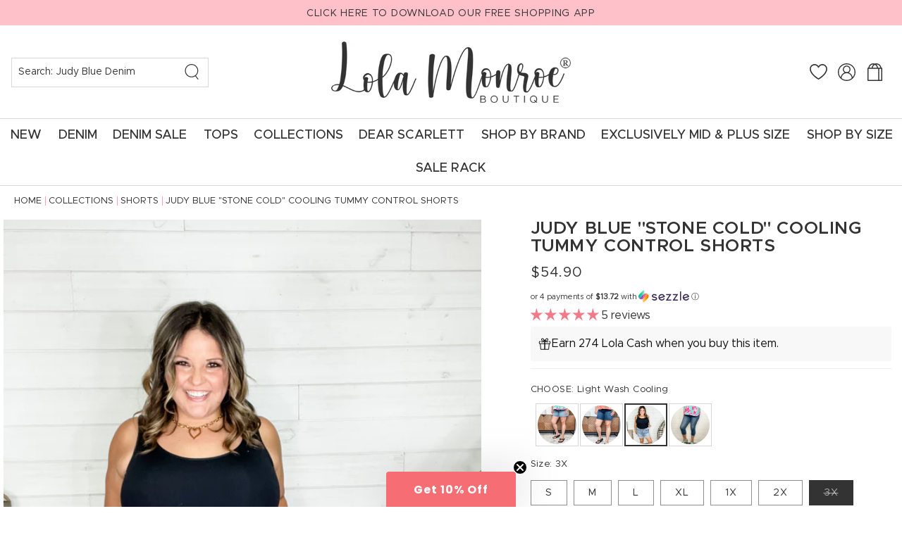

--- FILE ---
content_type: text/html; charset=utf-8
request_url: https://lolamonroe.com/apps/intercom-proxy?load_by=themeExtension&inThemeEditor=false
body_size: 80018
content:
<!doctype html>


<html class="js" lang="en">
  <head><!-- SEOAnt Speed Up Script --><script>
const AllowUrlArray_SEOAnt = ['cdn.nfcube.com', 'cdnv2.mycustomizer.com'];
const ForbidUrlArray_SEOAnt = [];
window.WhiteUrlArray_SEOAnt = AllowUrlArray_SEOAnt.map(src => new RegExp(src, 'i'));
window.BlackUrlArray_SEOAnt = ForbidUrlArray_SEOAnt.map(src => new RegExp(src, 'i'));
</script>
<script>
// Limit output
class AllowJsPlugin{constructor(e){const attrArr=["default","defer","async"];this.listener=this.handleListener.bind(this,e),this.jsArr=[],this.attribute=attrArr.reduce(((e,t)=>({...e,[t]:[]})),{});const t=this;e.forEach((e=>window.addEventListener(e,t.listener,{passive:!0})))}handleListener(e){const t=this;return e.forEach((e=>window.removeEventListener(e,t.listener))),"complete"===document.readyState?this.handleDOM():document.addEventListener("readystatechange",(e=>{if("complete"===e.target.readyState)return setTimeout(t.handleDOM.bind(t),1)}))}async handleDOM(){this.pauseEvent(),this.pauseJQuery(),this.getScripts(),this.beforeScripts();for(const e of Object.keys(this.attribute))await this.changeScripts(this.attribute[e]);for(const e of["DOMContentLoaded","readystatechange"])await this.requestRedraw(),document.dispatchEvent(new Event("allowJS-"+e));document.lightJSonreadystatechange&&document.lightJSonreadystatechange();for(const e of["DOMContentLoaded","load"])await this.requestRedraw(),window.dispatchEvent(new Event("allowJS-"+e));await this.requestRedraw(),window.lightJSonload&&window.lightJSonload(),await this.requestRedraw(),this.jsArr.forEach((e=>e(window).trigger("allowJS-jquery-load"))),window.dispatchEvent(new Event("allowJS-pageshow")),await this.requestRedraw(),window.lightJSonpageshow&&window.lightJSonpageshow()}async requestRedraw(){return new Promise((e=>requestAnimationFrame(e)))}getScripts(){document.querySelectorAll("script[type=AllowJs]").forEach((e=>{e.hasAttribute("src")?e.hasAttribute("async")&&e.async?this.attribute.async.push(e):e.hasAttribute("defer")&&e.defer?this.attribute.defer.push(e):this.attribute.default.push(e):this.attribute.default.push(e)}))}beforeScripts(){const e=this,t=Object.keys(this.attribute).reduce(((t,n)=>[...t,...e.attribute[n]]),[]),n=document.createDocumentFragment();t.forEach((e=>{const t=e.getAttribute("src");if(!t)return;const s=document.createElement("link");s.href=t,s.rel="preload",s.as="script",n.appendChild(s)})),document.head.appendChild(n)}async changeScripts(e){let t;for(;t=e.shift();)await this.requestRedraw(),new Promise((e=>{const n=document.createElement("script");[...t.attributes].forEach((e=>{"type"!==e.nodeName&&n.setAttribute(e.nodeName,e.nodeValue)})),t.hasAttribute("src")?(n.addEventListener("load",e),n.addEventListener("error",e)):(n.text=t.text,e()),t.parentNode.replaceChild(n,t)}))}pauseEvent(){const e={};[{obj:document,name:"DOMContentLoaded"},{obj:window,name:"DOMContentLoaded"},{obj:window,name:"load"},{obj:window,name:"pageshow"},{obj:document,name:"readystatechange"}].map((t=>function(t,n){function s(n){return e[t].list.indexOf(n)>=0?"allowJS-"+n:n}e[t]||(e[t]={list:[n],add:t.addEventListener,remove:t.removeEventListener},t.addEventListener=(...n)=>{n[0]=s(n[0]),e[t].add.apply(t,n)},t.removeEventListener=(...n)=>{n[0]=s(n[0]),e[t].remove.apply(t,n)})}(t.obj,t.name))),[{obj:document,name:"onreadystatechange"},{obj:window,name:"onpageshow"}].map((e=>function(e,t){let n=e[t];Object.defineProperty(e,t,{get:()=>n||function(){},set:s=>{e["allowJS"+t]=n=s}})}(e.obj,e.name)))}pauseJQuery(){const e=this;let t=window.jQuery;Object.defineProperty(window,"jQuery",{get:()=>t,set(n){if(!n||!n.fn||!e.jsArr.includes(n))return void(t=n);n.fn.ready=n.fn.init.prototype.ready=e=>{e.bind(document)(n)};const s=n.fn.on;n.fn.on=n.fn.init.prototype.on=function(...e){if(window!==this[0])return s.apply(this,e),this;const t=e=>e.split(" ").map((e=>"load"===e||0===e.indexOf("load.")?"allowJS-jquery-load":e)).join(" ");return"string"==typeof e[0]||e[0]instanceof String?(e[0]=t(e[0]),s.apply(this,e),this):("object"==typeof e[0]&&Object.keys(e[0]).forEach((n=>{delete Object.assign(e[0],{[t(n)]:e[0][n]})[n]})),s.apply(this,e),this)},e.jsArr.push(n),t=n}})}}new AllowJsPlugin(["keydown","wheel","mouseenter","mousemove","mouseleave","touchstart","touchmove","touchend"]);
</script>
<script>
"use strict";function SEOAnt_toConsumableArray(t){if(Array.isArray(t)){for(var e=0,r=Array(t.length);e<t.length;e++)r[e]=t[e];return r}return Array.from(t)}function _0x960a(t,e){var r=_0x3840();return(_0x960a=function(t,e){return t-=247,r[t]})(t,e)}function _0x3840(){var t=["defineProperties","application/javascript","preventDefault","4990555yeBSbh","addEventListener","set","setAttribute","bind","getAttribute","parentElement","WhiteUrlArray_SEOAnt","listener","toString","toLowerCase","every","touchend","SEOAnt scripts can't be lazy loaded","keydown","touchstart","removeChild","length","58IusxNw","BlackUrlArray_SEOAnt","observe","name","value","documentElement","wheel","warn","whitelist","map","tagName","402345HpbWDN","getOwnPropertyDescriptor","head","type","touchmove","removeEventListener","8160iwggKQ","call","beforescriptexecute","some","string","options","push","appendChild","blacklisted","querySelectorAll","5339295FeRgGa","4OtFDAr","filter","57211uwpiMx","nodeType","createElement","src","13296210cxmbJp",'script[type="',"1744290Faeint","test","forEach","script","blacklist","attributes","get","$&","744DdtCNR"];return(_0x3840=function(){return t})()}var _extends=Object.assign||function(t){for(var e=1;e<arguments.length;e++){var r=arguments[e];for(var n in r)Object.prototype.hasOwnProperty.call(r,n)&&(t[n]=r[n])}return t},_slicedToArray=function(){function t(t,e){var r=[],n=!0,o=!1,i=void 0;try{for(var a,c=t[Symbol.iterator]();!(n=(a=c.next()).done)&&(r.push(a.value),!e||r.length!==e);n=!0);}catch(t){o=!0,i=t}finally{try{!n&&c.return&&c.return()}finally{if(o)throw i}}return r}return function(e,r){if(Array.isArray(e))return e;if(Symbol.iterator in Object(e))return t(e,r);throw new TypeError("Invalid attempt to destructure non-iterable instance")}}(),_typeof="function"==typeof Symbol&&"symbol"==typeof Symbol.iterator?function(t){return typeof t}:function(t){return t&&"function"==typeof Symbol&&t.constructor===Symbol&&t!==Symbol.prototype?"symbol":typeof t};(function(t,e){for(var r=_0x960a,n=t();[];)try{if(531094===parseInt(r(306))/1+-parseInt(r(295))/2*(parseInt(r(312))/3)+-parseInt(r(257))/4*(parseInt(r(277))/5)+-parseInt(r(265))/6+-parseInt(r(259))/7*(-parseInt(r(273))/8)+-parseInt(r(256))/9+parseInt(r(263))/10)break;n.push(n.shift())}catch(t){n.push(n.shift())}})(_0x3840),function(){var t=_0x960a,e="javascript/blocked",r={blacklist:window[t(296)],whitelist:window[t(284)]},n={blacklisted:[]},o=function(n,o){return n&&(!o||o!==e)&&(!r.blacklist||r[t(269)][t(249)](function(e){return e[t(266)](n)}))&&(!r[t(303)]||r.whitelist[t(288)](function(e){return!e[t(266)](n)}))},i=function(e){var n=t,o=e[n(282)](n(262));return r[n(269)]&&r.blacklist[n(288)](function(t){return!t.test(o)})||r[n(303)]&&r.whitelist[n(249)](function(t){return t[n(266)](o)})},a=new MutationObserver(function(r){for(var i=t,a=0;a<r[i(294)];a++)for(var c=r[a].addedNodes,u=0;u<c.length;u++)!function(t){var r=c[t];if(1===r[i(260)]&&"SCRIPT"===r[i(305)]){var a=r[i(262)],u=r[i(309)];if(o(a,u)){n.blacklisted[i(252)]([r,r.type]),r[i(309)]=e;var s=function t(n){var o=i;r[o(282)](o(309))===e&&n[o(276)](),r[o(311)](o(248),t)};r[i(278)](i(248),s),r[i(283)]&&r[i(283)][i(293)](r)}}}(u)});a[t(297)](document[t(300)],{childList:!![],subtree:!![]});var c=/[|\{}()\[\]^$+*?.]/g,u=function(){for(var o=arguments.length,u=Array(o),s=0;s<o;s++)u[s]=arguments[s];var l=t;u[l(294)]<1?(r[l(269)]=[],r[l(303)]=[]):(r.blacklist&&(r[l(269)]=r.blacklist[l(258)](function(t){return u[l(288)](function(e){var r=l;return(void 0===e?"undefined":_typeof(e))===r(250)?!t.test(e):e instanceof RegExp?t.toString()!==e.toString():void 0})})),r[l(303)]&&(r[l(303)]=[].concat(SEOAnt_toConsumableArray(r[l(303)]),SEOAnt_toConsumableArray(u.map(function(t){var e=l;if("string"==typeof t){var n=t.replace(c,e(272)),o=".*"+n+".*";if(r[e(303)][e(288)](function(t){return t[e(286)]()!==o[e(286)]()}))return new RegExp(o)}else if(t instanceof RegExp&&r[e(303)][e(288)](function(r){return r[e(286)]()!==t.toString()}))return t;return null})[l(258)](Boolean)))));for(var f=document[l(255)](l(264)+e+'"]'),p=0;p<f[l(294)];p++){var y=f[p];i(y)&&(n[l(254)][l(252)]([y,l(275)]),y[l(283)][l(293)](y))}var v=0;[].concat(SEOAnt_toConsumableArray(n[l(254)]))[l(267)](function(t,e){var r=_slicedToArray(t,2),o=r[0],a=r[1],c=l;if(i(o)){for(var u=document.createElement("script"),s=0;s<o.attributes.length;s++){var f=o[c(270)][s];f[c(298)]!==c(262)&&f.name!==c(309)&&u.setAttribute(f.name,o.attributes[s][c(299)])}u[c(280)](c(262),o[c(262)]),u.setAttribute("type",a||c(275)),document[c(308)][c(253)](u),n[c(254)].splice(e-v,1),v++}}),r[l(269)]&&r.blacklist.length<1&&a.disconnect()},s=document.createElement,l={src:Object[t(307)](HTMLScriptElement.prototype,t(262)),type:Object[t(307)](HTMLScriptElement.prototype,t(309))};document[t(261)]=function(){for(var r=t,n=arguments.length,i=Array(n),a=0;a<n;a++)i[a]=arguments[a];if(i[0][r(287)]()!==r(268))return s[r(281)](document).apply(void 0,i);var c=s.bind(document).apply(void 0,i);try{Object[r(274)](c,{src:_extends({},l[r(262)],{set:function(t){var n=r;o(t,c[n(309)])&&l.type[n(279)][n(247)](this,e),l[n(262)][n(279)].call(this,t)}}),type:_extends({},l[r(309)],{get:function(){var t=r,n=l[t(309)][t(271)][t(247)](this);return n===e||o(this[t(262)],n)?null:n},set:function(t){var n=r,i=o(c[n(262)],c[n(309)])?e:t;l.type[n(279)][n(247)](this,i)}})}),c.setAttribute=function(t,e){var n=r;t===n(309)||t===n(262)?c[t]=e:HTMLScriptElement.prototype[n(280)][n(247)](c,t,e)}}catch(t){console[r(302)](r(290),t)}return c},[t(291),"mousemove",t(289),t(310),t(292),t(301)][t(304)](function(t){return{type:t,listener:function(){return u()},options:{passive:!![]}}}).forEach(function(e){var r=t;document[r(278)](e[r(309)],e[r(285)],e[r(251)])})}();
</script>
<!-- /SEOAnt Speed Up Script -->
    <meta charset="utf-8">
    <meta http-equiv="X-UA-Compatible" content="IE=edge">
    <meta name="viewport" content="width=device-width,initial-scale=1">
    <meta name="theme-color" content="">
    <link rel="canonical" href="https://lolamonroe.com/apps/intercom-proxy">

    <script>
var head = document.head;
var script = document.createElement('script');
script.type = 'text/javascript';
script.src = "https://211340.t.hyros.com/v1/lst/universal-script?ph=cb83f411bb07fbe3b414fce3641febc07e8c059918f48b103c588ca00f31048a&tag=!clicked&ref_url=" + encodeURI(document.URL) ;
head.appendChild(script);
</script><link rel="icon" type="image/png" href="//lolamonroe.com/cdn/shop/files/fav.png?crop=center&height=32&v=1744050235&width=32"><title>
      Lola Monroe Boutique
</title>

    
    

<meta property="og:site_name" content="Lola Monroe Boutique">
<meta property="og:url" content="https://lolamonroe.com/apps/intercom-proxy">
<meta property="og:title" content="Lola Monroe Boutique">
<meta property="og:type" content="website">
<meta property="og:description" content="Lola Monroe Boutique, your new favorite destination for size 0-24W women&#39;s clothing, bold prints, Judy Blue Jeans, Corkys Shoes and Dear Scarlett tops."><meta property="og:image" content="http://lolamonroe.com/cdn/shop/files/Social_Sharing_Image_2.png?v=1673043993">
  <meta property="og:image:secure_url" content="https://lolamonroe.com/cdn/shop/files/Social_Sharing_Image_2.png?v=1673043993">
  <meta property="og:image:width" content="1200">
  <meta property="og:image:height" content="628"><meta name="twitter:card" content="summary_large_image">
<meta name="twitter:title" content="Lola Monroe Boutique">
<meta name="twitter:description" content="Lola Monroe Boutique, your new favorite destination for size 0-24W women&#39;s clothing, bold prints, Judy Blue Jeans, Corkys Shoes and Dear Scarlett tops.">


    <script src="//lolamonroe.com/cdn/shop/t/27/assets/constants.js?v=132983761750457495441744050061" defer="defer"></script>
    <script src="//lolamonroe.com/cdn/shop/t/27/assets/pubsub.js?v=158357773527763999511744050062" defer="defer"></script>
    <script src="//lolamonroe.com/cdn/shop/t/27/assets/global.js?v=99025031330140734031744743084" defer="defer"></script>
    <script src="//lolamonroe.com/cdn/shop/t/27/assets/details-disclosure.js?v=13653116266235556501744050061" defer="defer"></script>
    <script src="//lolamonroe.com/cdn/shop/t/27/assets/details-modal.js?v=25581673532751508451744050061" defer="defer"></script>
    <script src="//lolamonroe.com/cdn/shop/t/27/assets/search-form.js?v=133129549252120666541744050063" defer="defer"></script>
     <script src="//lolamonroe.com/cdn/shop/t/27/assets/swiper.js?v=146922276935030407881744050063"></script><script>window.performance && window.performance.mark && window.performance.mark('shopify.content_for_header.start');</script><meta name="google-site-verification" content="9Xq5t4xUMrmT3DD59sBUbVrfgNn2g2CwuqL-qv0rjIM">
<meta id="shopify-digital-wallet" name="shopify-digital-wallet" content="/35280093321/digital_wallets/dialog">
<meta name="shopify-checkout-api-token" content="e9252deb062f39064e7f1fa9edffda78">
<meta id="in-context-paypal-metadata" data-shop-id="35280093321" data-venmo-supported="true" data-environment="production" data-locale="en_US" data-paypal-v4="true" data-currency="USD">
<script async="async" src="/checkouts/internal/preloads.js?locale=en-US"></script>
<link rel="preconnect" href="https://shop.app" crossorigin="anonymous">
<script async="async" src="https://shop.app/checkouts/internal/preloads.js?locale=en-US&shop_id=35280093321" crossorigin="anonymous"></script>
<script id="apple-pay-shop-capabilities" type="application/json">{"shopId":35280093321,"countryCode":"US","currencyCode":"USD","merchantCapabilities":["supports3DS"],"merchantId":"gid:\/\/shopify\/Shop\/35280093321","merchantName":"Lola Monroe Boutique","requiredBillingContactFields":["postalAddress","email"],"requiredShippingContactFields":["postalAddress","email"],"shippingType":"shipping","supportedNetworks":["visa","masterCard","amex","discover","elo","jcb"],"total":{"type":"pending","label":"Lola Monroe Boutique","amount":"1.00"},"shopifyPaymentsEnabled":true,"supportsSubscriptions":true}</script>
<script id="shopify-features" type="application/json">{"accessToken":"e9252deb062f39064e7f1fa9edffda78","betas":["rich-media-storefront-analytics"],"domain":"lolamonroe.com","predictiveSearch":true,"shopId":35280093321,"locale":"en"}</script>
<script>var Shopify = Shopify || {};
Shopify.shop = "shop-lola-monroe.myshopify.com";
Shopify.locale = "en";
Shopify.currency = {"active":"USD","rate":"1.0"};
Shopify.country = "US";
Shopify.theme = {"name":"Custom Lola Monroe 2025","id":142263615644,"schema_name":"Custom Lola Monroe","schema_version":"15.2.0","theme_store_id":null,"role":"main"};
Shopify.theme.handle = "null";
Shopify.theme.style = {"id":null,"handle":null};
Shopify.cdnHost = "lolamonroe.com/cdn";
Shopify.routes = Shopify.routes || {};
Shopify.routes.root = "/";</script>
<script type="module">!function(o){(o.Shopify=o.Shopify||{}).modules=!0}(window);</script>
<script>!function(o){function n(){var o=[];function n(){o.push(Array.prototype.slice.apply(arguments))}return n.q=o,n}var t=o.Shopify=o.Shopify||{};t.loadFeatures=n(),t.autoloadFeatures=n()}(window);</script>
<script>
  window.ShopifyPay = window.ShopifyPay || {};
  window.ShopifyPay.apiHost = "shop.app\/pay";
  window.ShopifyPay.redirectState = "pending";
</script>
<script defer="defer" async type="module" src="//lolamonroe.com/cdn/shopifycloud/shop-js/modules/v2/client.init-shop-cart-sync_C5BV16lS.en.esm.js"></script>
<script defer="defer" async type="module" src="//lolamonroe.com/cdn/shopifycloud/shop-js/modules/v2/chunk.common_CygWptCX.esm.js"></script>
<script type="module">
  await import("//lolamonroe.com/cdn/shopifycloud/shop-js/modules/v2/client.init-shop-cart-sync_C5BV16lS.en.esm.js");
await import("//lolamonroe.com/cdn/shopifycloud/shop-js/modules/v2/chunk.common_CygWptCX.esm.js");

  window.Shopify.SignInWithShop?.initShopCartSync?.({"fedCMEnabled":true,"windoidEnabled":true});

</script>
<script>
  window.Shopify = window.Shopify || {};
  if (!window.Shopify.featureAssets) window.Shopify.featureAssets = {};
  window.Shopify.featureAssets['shop-js'] = {"shop-cart-sync":["modules/v2/client.shop-cart-sync_ZFArdW7E.en.esm.js","modules/v2/chunk.common_CygWptCX.esm.js"],"init-fed-cm":["modules/v2/client.init-fed-cm_CmiC4vf6.en.esm.js","modules/v2/chunk.common_CygWptCX.esm.js"],"shop-button":["modules/v2/client.shop-button_tlx5R9nI.en.esm.js","modules/v2/chunk.common_CygWptCX.esm.js"],"shop-cash-offers":["modules/v2/client.shop-cash-offers_DOA2yAJr.en.esm.js","modules/v2/chunk.common_CygWptCX.esm.js","modules/v2/chunk.modal_D71HUcav.esm.js"],"init-windoid":["modules/v2/client.init-windoid_sURxWdc1.en.esm.js","modules/v2/chunk.common_CygWptCX.esm.js"],"shop-toast-manager":["modules/v2/client.shop-toast-manager_ClPi3nE9.en.esm.js","modules/v2/chunk.common_CygWptCX.esm.js"],"init-shop-email-lookup-coordinator":["modules/v2/client.init-shop-email-lookup-coordinator_B8hsDcYM.en.esm.js","modules/v2/chunk.common_CygWptCX.esm.js"],"init-shop-cart-sync":["modules/v2/client.init-shop-cart-sync_C5BV16lS.en.esm.js","modules/v2/chunk.common_CygWptCX.esm.js"],"avatar":["modules/v2/client.avatar_BTnouDA3.en.esm.js"],"pay-button":["modules/v2/client.pay-button_FdsNuTd3.en.esm.js","modules/v2/chunk.common_CygWptCX.esm.js"],"init-customer-accounts":["modules/v2/client.init-customer-accounts_DxDtT_ad.en.esm.js","modules/v2/client.shop-login-button_C5VAVYt1.en.esm.js","modules/v2/chunk.common_CygWptCX.esm.js","modules/v2/chunk.modal_D71HUcav.esm.js"],"init-shop-for-new-customer-accounts":["modules/v2/client.init-shop-for-new-customer-accounts_ChsxoAhi.en.esm.js","modules/v2/client.shop-login-button_C5VAVYt1.en.esm.js","modules/v2/chunk.common_CygWptCX.esm.js","modules/v2/chunk.modal_D71HUcav.esm.js"],"shop-login-button":["modules/v2/client.shop-login-button_C5VAVYt1.en.esm.js","modules/v2/chunk.common_CygWptCX.esm.js","modules/v2/chunk.modal_D71HUcav.esm.js"],"init-customer-accounts-sign-up":["modules/v2/client.init-customer-accounts-sign-up_CPSyQ0Tj.en.esm.js","modules/v2/client.shop-login-button_C5VAVYt1.en.esm.js","modules/v2/chunk.common_CygWptCX.esm.js","modules/v2/chunk.modal_D71HUcav.esm.js"],"shop-follow-button":["modules/v2/client.shop-follow-button_Cva4Ekp9.en.esm.js","modules/v2/chunk.common_CygWptCX.esm.js","modules/v2/chunk.modal_D71HUcav.esm.js"],"checkout-modal":["modules/v2/client.checkout-modal_BPM8l0SH.en.esm.js","modules/v2/chunk.common_CygWptCX.esm.js","modules/v2/chunk.modal_D71HUcav.esm.js"],"lead-capture":["modules/v2/client.lead-capture_Bi8yE_yS.en.esm.js","modules/v2/chunk.common_CygWptCX.esm.js","modules/v2/chunk.modal_D71HUcav.esm.js"],"shop-login":["modules/v2/client.shop-login_D6lNrXab.en.esm.js","modules/v2/chunk.common_CygWptCX.esm.js","modules/v2/chunk.modal_D71HUcav.esm.js"],"payment-terms":["modules/v2/client.payment-terms_CZxnsJam.en.esm.js","modules/v2/chunk.common_CygWptCX.esm.js","modules/v2/chunk.modal_D71HUcav.esm.js"]};
</script>
<script>(function() {
  var isLoaded = false;
  function asyncLoad() {
    if (isLoaded) return;
    isLoaded = true;
    var urls = ["https:\/\/shopify-extension.getredo.com\/main.js?widget_id=qyhyu41ivw6spp3\u0026shop=shop-lola-monroe.myshopify.com","https:\/\/cdn.nfcube.com\/instafeed-61b59ed7f40ba8b44e80e2eec134ba3f.js?shop=shop-lola-monroe.myshopify.com","https:\/\/iis.intercom.io\/\/widget.js?shop=shop-lola-monroe.myshopify.com","\/\/cdn.shopify.com\/proxy\/a749908482f613f3ba4c5af5d30fe941de690d277a2c8da56bd9360efd25feb6\/api.goaffpro.com\/loader.js?shop=shop-lola-monroe.myshopify.com\u0026sp-cache-control=cHVibGljLCBtYXgtYWdlPTkwMA"];
    for (var i = 0; i < urls.length; i++) {
      var s = document.createElement('script');
      s.type = 'text/javascript';
      if (AllowUrlArray_SEOAnt.filter(u => urls[i].indexOf(u) > -1).length === 0) s.type = 'AllowJs'; s.async = true;
      s.src = urls[i];
      var x = document.getElementsByTagName('script')[0];
      x.parentNode.insertBefore(s, x);
    }
  };
  if(window.attachEvent) {
    window.attachEvent('onload', asyncLoad);
  } else {
    window.addEventListener('load', asyncLoad, false);
  }
})();</script>
<script id="__st">var __st={"a":35280093321,"offset":-28800,"reqid":"7211bf82-021e-4154-951c-572810ebf223-1768816352","pageurl":"lolamonroe.com\/apps\/intercom-proxy?load_by=themeExtension\u0026inThemeEditor=false","u":"7d1e46a3abaf"};</script>
<script>window.ShopifyPaypalV4VisibilityTracking = true;</script>
<script id="captcha-bootstrap">!function(){'use strict';const t='contact',e='account',n='new_comment',o=[[t,t],['blogs',n],['comments',n],[t,'customer']],c=[[e,'customer_login'],[e,'guest_login'],[e,'recover_customer_password'],[e,'create_customer']],r=t=>t.map((([t,e])=>`form[action*='/${t}']:not([data-nocaptcha='true']) input[name='form_type'][value='${e}']`)).join(','),a=t=>()=>t?[...document.querySelectorAll(t)].map((t=>t.form)):[];function s(){const t=[...o],e=r(t);return a(e)}const i='password',u='form_key',d=['recaptcha-v3-token','g-recaptcha-response','h-captcha-response',i],f=()=>{try{return window.sessionStorage}catch{return}},m='__shopify_v',_=t=>t.elements[u];function p(t,e,n=!1){try{const o=window.sessionStorage,c=JSON.parse(o.getItem(e)),{data:r}=function(t){const{data:e,action:n}=t;return t[m]||n?{data:e,action:n}:{data:t,action:n}}(c);for(const[e,n]of Object.entries(r))t.elements[e]&&(t.elements[e].value=n);n&&o.removeItem(e)}catch(o){console.error('form repopulation failed',{error:o})}}const l='form_type',E='cptcha';function T(t){t.dataset[E]=!0}const w=window,h=w.document,L='Shopify',v='ce_forms',y='captcha';let A=!1;((t,e)=>{const n=(g='f06e6c50-85a8-45c8-87d0-21a2b65856fe',I='https://cdn.shopify.com/shopifycloud/storefront-forms-hcaptcha/ce_storefront_forms_captcha_hcaptcha.v1.5.2.iife.js',D={infoText:'Protected by hCaptcha',privacyText:'Privacy',termsText:'Terms'},(t,e,n)=>{const o=w[L][v],c=o.bindForm;if(c)return c(t,g,e,D).then(n);var r;o.q.push([[t,g,e,D],n]),r=I,A||(h.body.append(Object.assign(h.createElement('script'),{id:'captcha-provider',async:!0,src:r})),A=!0)});var g,I,D;w[L]=w[L]||{},w[L][v]=w[L][v]||{},w[L][v].q=[],w[L][y]=w[L][y]||{},w[L][y].protect=function(t,e){n(t,void 0,e),T(t)},Object.freeze(w[L][y]),function(t,e,n,w,h,L){const[v,y,A,g]=function(t,e,n){const i=e?o:[],u=t?c:[],d=[...i,...u],f=r(d),m=r(i),_=r(d.filter((([t,e])=>n.includes(e))));return[a(f),a(m),a(_),s()]}(w,h,L),I=t=>{const e=t.target;return e instanceof HTMLFormElement?e:e&&e.form},D=t=>v().includes(t);t.addEventListener('submit',(t=>{const e=I(t);if(!e)return;const n=D(e)&&!e.dataset.hcaptchaBound&&!e.dataset.recaptchaBound,o=_(e),c=g().includes(e)&&(!o||!o.value);(n||c)&&t.preventDefault(),c&&!n&&(function(t){try{if(!f())return;!function(t){const e=f();if(!e)return;const n=_(t);if(!n)return;const o=n.value;o&&e.removeItem(o)}(t);const e=Array.from(Array(32),(()=>Math.random().toString(36)[2])).join('');!function(t,e){_(t)||t.append(Object.assign(document.createElement('input'),{type:'hidden',name:u})),t.elements[u].value=e}(t,e),function(t,e){const n=f();if(!n)return;const o=[...t.querySelectorAll(`input[type='${i}']`)].map((({name:t})=>t)),c=[...d,...o],r={};for(const[a,s]of new FormData(t).entries())c.includes(a)||(r[a]=s);n.setItem(e,JSON.stringify({[m]:1,action:t.action,data:r}))}(t,e)}catch(e){console.error('failed to persist form',e)}}(e),e.submit())}));const S=(t,e)=>{t&&!t.dataset[E]&&(n(t,e.some((e=>e===t))),T(t))};for(const o of['focusin','change'])t.addEventListener(o,(t=>{const e=I(t);D(e)&&S(e,y())}));const B=e.get('form_key'),M=e.get(l),P=B&&M;t.addEventListener('DOMContentLoaded',(()=>{const t=y();if(P)for(const e of t)e.elements[l].value===M&&p(e,B);[...new Set([...A(),...v().filter((t=>'true'===t.dataset.shopifyCaptcha))])].forEach((e=>S(e,t)))}))}(h,new URLSearchParams(w.location.search),n,t,e,['guest_login'])})(!0,!1)}();</script>
<script integrity="sha256-4kQ18oKyAcykRKYeNunJcIwy7WH5gtpwJnB7kiuLZ1E=" data-source-attribution="shopify.loadfeatures" defer="defer" src="//lolamonroe.com/cdn/shopifycloud/storefront/assets/storefront/load_feature-a0a9edcb.js" crossorigin="anonymous"></script>
<script crossorigin="anonymous" defer="defer" src="//lolamonroe.com/cdn/shopifycloud/storefront/assets/shopify_pay/storefront-65b4c6d7.js?v=20250812"></script>
<script data-source-attribution="shopify.dynamic_checkout.dynamic.init">var Shopify=Shopify||{};Shopify.PaymentButton=Shopify.PaymentButton||{isStorefrontPortableWallets:!0,init:function(){window.Shopify.PaymentButton.init=function(){};var t=document.createElement("script");t.src="https://lolamonroe.com/cdn/shopifycloud/portable-wallets/latest/portable-wallets.en.js",t.type="module",document.head.appendChild(t)}};
</script>
<script data-source-attribution="shopify.dynamic_checkout.buyer_consent">
  function portableWalletsHideBuyerConsent(e){var t=document.getElementById("shopify-buyer-consent"),n=document.getElementById("shopify-subscription-policy-button");t&&n&&(t.classList.add("hidden"),t.setAttribute("aria-hidden","true"),n.removeEventListener("click",e))}function portableWalletsShowBuyerConsent(e){var t=document.getElementById("shopify-buyer-consent"),n=document.getElementById("shopify-subscription-policy-button");t&&n&&(t.classList.remove("hidden"),t.removeAttribute("aria-hidden"),n.addEventListener("click",e))}window.Shopify?.PaymentButton&&(window.Shopify.PaymentButton.hideBuyerConsent=portableWalletsHideBuyerConsent,window.Shopify.PaymentButton.showBuyerConsent=portableWalletsShowBuyerConsent);
</script>
<script data-source-attribution="shopify.dynamic_checkout.cart.bootstrap">document.addEventListener("DOMContentLoaded",(function(){function t(){return document.querySelector("shopify-accelerated-checkout-cart, shopify-accelerated-checkout")}if(t())Shopify.PaymentButton.init();else{new MutationObserver((function(e,n){t()&&(Shopify.PaymentButton.init(),n.disconnect())})).observe(document.body,{childList:!0,subtree:!0})}}));
</script>
<link id="shopify-accelerated-checkout-styles" rel="stylesheet" media="screen" href="https://lolamonroe.com/cdn/shopifycloud/portable-wallets/latest/accelerated-checkout-backwards-compat.css" crossorigin="anonymous">
<style id="shopify-accelerated-checkout-cart">
        #shopify-buyer-consent {
  margin-top: 1em;
  display: inline-block;
  width: 100%;
}

#shopify-buyer-consent.hidden {
  display: none;
}

#shopify-subscription-policy-button {
  background: none;
  border: none;
  padding: 0;
  text-decoration: underline;
  font-size: inherit;
  cursor: pointer;
}

#shopify-subscription-policy-button::before {
  box-shadow: none;
}

      </style>
<script id="sections-script" data-sections="header" defer="defer" src="//lolamonroe.com/cdn/shop/t/27/compiled_assets/scripts.js?48127"></script>
<script>window.performance && window.performance.mark && window.performance.mark('shopify.content_for_header.end');</script>


    <style data-shopify>
      
      
      
      
      


      
@font-face {
font-family: 'Heading';
src: url(https://cdn.shopify.com/s/files/1/1444/0284/files/Metropolis-SemiBold_06f054b3-d099-4b7a-b86a-d5c831d8229a.woff?v=1741949013) format('woff'),
url(https://cdn.shopify.com/s/files/1/1444/0284/files/Metropolis-SemiBold_00299b2f-7fb5-49fc-b05c-a460147a1d04.woff2?v=1741949013) format('woff2');
font-style: normal;
 }
  
 
@font-face {
font-family: 'Body';
src: url(https://cdn.shopify.com/s/files/1/1444/0284/files/Metropolis-Regular_0d5190d3-f99f-4eac-a4ca-0eaed110f6b2.woff?v=1742863810) format('woff'),
url(https://cdn.shopify.com/s/files/1/1444/0284/files/Metropolis-Regular_9cadc83a-10da-4a92-8525-8424a27e179c.woff2?v=1742863810) format('woff2');
font-style: normal;
 }
   
 
@font-face {
font-family: 'Medium';
src: url(https://cdn.shopify.com/s/files/1/1444/0284/files/Metropolis-Medium_fdce7213-e89a-4408-a51e-39d9d2d2b53f.woff?v=1741949012) format('woff'),
url(https://cdn.shopify.com/s/files/1/1444/0284/files/Metropolis-Medium_3f14d4b9-934a-491c-b319-a69603f6885d.woff2?v=1741949012) format('woff2');
font-style: normal; 
 }
  
 
@font-face {
font-family: 'Script';
src: url(https://cdn.shopify.com/s/files/1/1444/0284/files/RoyalPalms-Regular.woff?v=1741949013) format('woff'),
url(https://cdn.shopify.com/s/files/1/1444/0284/files/RoyalPalms-Regular.woff2?v=1741949013) format('woff2');
font-style: normal;
 }
 
      :root {
              
              --font-body-family: Body;                
              
              
              --font-heading-family: Heading;
               
             
              --font-accent: Medium;
              
             
              --font-accent-2: Script;
             
         --color-foreground: 51, 51, 51;
        --color-shadow: 51, 51, 51;
        --color-base-background-1: 255, 255, 255;
        --color-base-outline-button-labels: , , ;
        --color-button: 254, 160, 163;
        --color-button-h: 245, 161, 180;
        --color-button-text: 255, 255, 255;  
        --color-button-text-h: 255, 255, 255;         
        --color-secondary-button: 254, 160, 163;
        --color-secondary-button-h: 254, 160, 163;
        --color-secondary-button-text: 51, 51, 51;
         --color-secondary-button-text-h: 255, 255, 255; 
        --payment-terms-background-color: #FFFFFF;
        --color-link: 51, 51, 51;
        --color-link-hover: 254, 160, 163;
        --color-background-contrast: #FFFFFF;  
        --font-body-scale: 1.0;
        --font-heading-scale: 1.0;

        --media-padding: px;
        --media-border-opacity: 0.0;
        --media-border-width: 0px;
        --media-radius: 0px;
        --media-shadow-opacity: 0.0;
        --media-shadow-horizontal-offset: 0px;
        --media-shadow-vertical-offset: 4px;
        --media-shadow-blur-radius: 5px;
        --media-shadow-visible: 0;

        --page-width: 150rem;
        --page-width-margin: 0rem;

         --product-card-background: 255, 255, 255;
          --product-card-border: 242, 242, 242;
        --product-card-title-font: var(--font-accent);
        --product-card-title-size: 15px; 
        --product-card-price-font: var(--font-body-family);
        --product-card-price-size: 14px;        
        --product-card-title: 51, 51, 51;
        --product-card-title-h: 254, 160, 163;
        --product-card-price: 51, 51, 51;
         --product-card-price-sale: 254, 160, 163;
        --product-card-image-padding: 0.0rem;
        --product-card-corner-radius: 0.0rem;
        --product-card-text-alignment: center;
        --product-card-border-width: 0.0rem;
        --product-card-border-opacity: 1.0;
        --product-card-shadow-opacity: 0.0;
        --product-card-shadow-visible: 0;
        --product-card-shadow-horizontal-offset: 0.4rem;
        --product-card-shadow-vertical-offset: 0.4rem;
        --product-card-shadow-blur-radius: 0.5rem;
        --product-card-size: 25px;
        --product-card-size-border: 0px;
        --product-card-size-font: 12px;
        --product-card-font-style: none;
         --product-card-swatch-more: 11px;
        

        --collection-card-image-padding: 0.0rem;
        --collection-card-corner-radius: 0.0rem;
        --collection-card-text-alignment: left;
        --collection-card-border-width: 0.0rem;
        --collection-card-border-opacity: 0.0;
        --collection-card-shadow-opacity: 0.0;
        --collection-card-shadow-visible: 0;
        --collection-card-shadow-horizontal-offset: 0.0rem;
        --collection-card-shadow-vertical-offset: 0.4rem;
        --collection-card-shadow-blur-radius: 0.5rem;

        --blog-card-image-padding: 0.0rem;
        --blog-card-corner-radius: 0.0rem;
        --blog-card-text-alignment: left;
        --blog-card-border-width: 0.0rem;
        --blog-card-border-opacity: 0.1;
        --blog-card-shadow-opacity: 0.0;
        --blog-card-shadow-visible: 0;
        --blog-card-shadow-horizontal-offset: 0.0rem;
        --blog-card-shadow-vertical-offset: 0.4rem;
        --blog-card-shadow-blur-radius: 0.5rem;

        --badge-shape: rectangle;
        --badge_new_bg: 126, 122, 118;
        --badge_new_text: 255, 255, 255;
        --badge_sale_bg: 126, 122, 118;
        --badge_sale_text: 255, 255, 255;
        --badge_best_seller_bg: 126, 122, 118;
        --badge_best_seller_text: 255, 255, 255;
        --badge_back_in_stock_bg: 126, 122, 118;
        --badge_back_in_stock_text: 255, 255, 255;
        --badge_font_size: 13px;
        --badge_font_style: uppercase;
        --badge_font_family: var(--font-body-family);
        
        --popup-border-width: 1px;
        --popup-border-opacity: 0.1;
        --popup-corner-radius: 0px;
        --popup-shadow-opacity: 0.05;
        --popup-shadow-horizontal-offset: 0px;
        --popup-shadow-vertical-offset: 4px;
        --popup-shadow-blur-radius: 5px;

        --drawer-border-width: 1px;
        --drawer-border-opacity: 0.1;
        --drawer-shadow-opacity: 0.0;
        --drawer-shadow-horizontal-offset: 0px;
        --drawer-shadow-vertical-offset: 4px;
        --drawer-shadow-blur-radius: 5px;

        --spacing-sections-desktop: 0px;
        --spacing-sections-mobile: 0px;

        --grid-desktop-vertical-spacing: 20px;
        --grid-desktop-horizontal-spacing: 20px;
        --grid-mobile-vertical-spacing: 10px;
        --grid-mobile-horizontal-spacing: 10px;

        --text-boxes-border-opacity: 0.1;
        --text-boxes-border-width: 0px;
        --text-boxes-radius: 0px;
        --text-boxes-shadow-opacity: 0.0;
        --text-boxes-shadow-visible: 0;
        --text-boxes-shadow-horizontal-offset: 0px;
        --text-boxes-shadow-vertical-offset: 4px;
        --text-boxes-shadow-blur-radius: 5px;

        --buttons-radius: 0px;
        --buttons-radius-outset: 0px;
        --buttons-border-width: 0px;
        --buttons-border-opacity: 1.0;
        --buttons-shadow-opacity: 0.0;
        --buttons-shadow-visible: 0;
        --buttons-shadow-horizontal-offset: 0px;
        --buttons-shadow-vertical-offset: 4px;
        --buttons-shadow-blur-radius: 5px;
        --buttons-border-offset: 0px;

        --inputs-radius: 0px;
        --inputs-border-width: 1px;
        --inputs-border-opacity: 0.15;
        --inputs-shadow-opacity: 0.0;
        --inputs-shadow-horizontal-offset: 0px;
        --inputs-margin-offset: 0px;
        --inputs-shadow-vertical-offset: 4px;
        --inputs-shadow-blur-radius: 5px;
        --inputs-radius-outset: 0px;

        --variant-pills-radius: 0px;
        --variant-pills-border-width: 1px;
        --variant-pills-border-opacity: 0.55;
        --variant-pills-shadow-opacity: 0.0;
        --variant-pills-shadow-horizontal-offset: 0px;
        --variant-pills-shadow-vertical-offset: 4px;
        --variant-pills-shadow-blur-radius: 5px;
      }

      *,
      *::before,
      *::after {
        box-sizing: inherit;
      }

      html {
        box-sizing: border-box;
        font-size: calc(var(--font-body-scale) * 62.5%);
        height: 100%;
      }

      body {
        display: grid;
        grid-template-rows: auto auto 1fr auto;
        grid-template-columns: 100%;
        min-height: 100%;
        margin: 0;
        font-size: 1.5rem;
        letter-spacing: 0rem;
        line-height: calc(1 + 0.8 / var(--font-body-scale));
        font-family: var(--font-body-family);
        font-style: var(--font-body-style);
        font-weight: var(--font-body-weight);
      }
      @media screen and (min-width: 750px) {
        body {
          font-size: 1.6rem;
        }
      }
    </style>

    <link href="//lolamonroe.com/cdn/shop/t/27/assets/base.css?v=16693561050618588821748451183" rel="stylesheet" type="text/css" media="all" />
    <link rel="stylesheet" href="//lolamonroe.com/cdn/shop/t/27/assets/component-cart-items.css?v=9548254726582734571744050060" media="print" onload="this.media='all'"><link href="//lolamonroe.com/cdn/shop/t/27/assets/component-cart-drawer.css?v=173921552552722210551744050060" rel="stylesheet" type="text/css" media="all" />
      <link href="//lolamonroe.com/cdn/shop/t/27/assets/component-cart.css?v=164708765130180853531744050060" rel="stylesheet" type="text/css" media="all" />
      <link href="//lolamonroe.com/cdn/shop/t/27/assets/component-totals.css?v=15906652033866631521744050061" rel="stylesheet" type="text/css" media="all" />
      <link href="//lolamonroe.com/cdn/shop/t/27/assets/component-price.css?v=136503532147372185881744050060" rel="stylesheet" type="text/css" media="all" />
      <link href="//lolamonroe.com/cdn/shop/t/27/assets/component-discounts.css?v=152760482443307489271744050060" rel="stylesheet" type="text/css" media="all" />
<link href="//lolamonroe.com/cdn/shop/t/27/assets/base-custom.css?v=35911299332906708231750455943" rel="stylesheet" type="text/css" media="all" />
<link href="//lolamonroe.com/cdn/shop/t/27/assets/component-localization-form.css?v=170315343355214948141744050060" rel="stylesheet" type="text/css" media="all" />
      <script src="//lolamonroe.com/cdn/shop/t/27/assets/localization-form.js?v=144176611646395275351744050062" defer="defer"></script><link
        rel="stylesheet"
        href="//lolamonroe.com/cdn/shop/t/27/assets/component-predictive-search.css?v=118923337488134913561744050060"
        media="print"
        onload="this.media='all'"
      ><script>
      if (Shopify.designMode) {
        document.documentElement.classList.add('shopify-design-mode');
      }
    </script>
    <script> (function(){ var s = document.createElement('script'); var h = document.querySelector('head') || document.body; s.src = 'https://acsbapp.com/apps/app/dist/js/app.js'; s.async = true; s.onload = function(){ acsbJS.init(); }; h.appendChild(s); })(); </script> 
  <!-- BEGIN app block: shopify://apps/judge-me-reviews/blocks/judgeme_core/61ccd3b1-a9f2-4160-9fe9-4fec8413e5d8 --><!-- Start of Judge.me Core -->






<link rel="dns-prefetch" href="https://cdnwidget.judge.me">
<link rel="dns-prefetch" href="https://cdn.judge.me">
<link rel="dns-prefetch" href="https://cdn1.judge.me">
<link rel="dns-prefetch" href="https://api.judge.me">

<script data-cfasync='false' class='jdgm-settings-script'>window.jdgmSettings={"pagination":5,"disable_web_reviews":false,"badge_no_review_text":"No reviews","badge_n_reviews_text":"{{ n }} review/reviews","badge_star_color":"#f07a88","hide_badge_preview_if_no_reviews":true,"badge_hide_text":false,"enforce_center_preview_badge":false,"widget_title":"Customer Reviews","widget_open_form_text":"Write a review","widget_close_form_text":"Cancel review","widget_refresh_page_text":"Refresh page","widget_summary_text":"Based on {{ number_of_reviews }} review/reviews","widget_no_review_text":"Be the first to write a review","widget_name_field_text":"Display name","widget_verified_name_field_text":"Verified Name (public)","widget_name_placeholder_text":"Display name","widget_required_field_error_text":"This field is required.","widget_email_field_text":"Email address","widget_verified_email_field_text":"Verified Email (private, can not be edited)","widget_email_placeholder_text":"Your email address","widget_email_field_error_text":"Please enter a valid email address.","widget_rating_field_text":"Rating","widget_review_title_field_text":"Review Title","widget_review_title_placeholder_text":"Give your review a title","widget_review_body_field_text":"Review content","widget_review_body_placeholder_text":"Start writing here...","widget_pictures_field_text":"Picture/Video (optional)","widget_submit_review_text":"Submit Review","widget_submit_verified_review_text":"Submit Verified Review","widget_submit_success_msg_with_auto_publish":"Thank you! Please refresh the page in a few moments to see your review. You can remove or edit your review by logging into \u003ca href='https://judge.me/login' target='_blank' rel='nofollow noopener'\u003eJudge.me\u003c/a\u003e","widget_submit_success_msg_no_auto_publish":"Thank you! Your review will be published as soon as it is approved by the shop admin. You can remove or edit your review by logging into \u003ca href='https://judge.me/login' target='_blank' rel='nofollow noopener'\u003eJudge.me\u003c/a\u003e","widget_show_default_reviews_out_of_total_text":"Showing {{ n_reviews_shown }} out of {{ n_reviews }} reviews.","widget_show_all_link_text":"Show all","widget_show_less_link_text":"Show less","widget_author_said_text":"{{ reviewer_name }} said:","widget_days_text":"{{ n }} days ago","widget_weeks_text":"{{ n }} week/weeks ago","widget_months_text":"{{ n }} month/months ago","widget_years_text":"{{ n }} year/years ago","widget_yesterday_text":"Yesterday","widget_today_text":"Today","widget_replied_text":"\u003e\u003e {{ shop_name }} replied:","widget_read_more_text":"Read more","widget_reviewer_name_as_initial":"last_initial","widget_rating_filter_color":"","widget_rating_filter_see_all_text":"See all reviews","widget_sorting_most_recent_text":"Most Recent","widget_sorting_highest_rating_text":"Highest Rating","widget_sorting_lowest_rating_text":"Lowest Rating","widget_sorting_with_pictures_text":"Only Pictures","widget_sorting_most_helpful_text":"Most Helpful","widget_open_question_form_text":"Ask a question","widget_reviews_subtab_text":"Reviews","widget_questions_subtab_text":"Questions","widget_question_label_text":"Question","widget_answer_label_text":"Answer","widget_question_placeholder_text":"Write your question here","widget_submit_question_text":"Submit Question","widget_question_submit_success_text":"Thank you for your question! We will notify you once it gets answered.","widget_star_color":"#f07a88","verified_badge_text":"Verified","verified_badge_bg_color":"","verified_badge_text_color":"","verified_badge_placement":"left-of-reviewer-name","widget_review_max_height":"","widget_hide_border":true,"widget_social_share":false,"widget_thumb":false,"widget_review_location_show":false,"widget_location_format":"city_state_code_only","all_reviews_include_out_of_store_products":false,"all_reviews_out_of_store_text":"(out of store)","all_reviews_pagination":100,"all_reviews_product_name_prefix_text":"about","enable_review_pictures":true,"enable_question_anwser":false,"widget_theme":"leex","review_date_format":"mm/dd/yyyy","default_sort_method":"most-recent","widget_product_reviews_subtab_text":"Product Reviews","widget_shop_reviews_subtab_text":"Shop Reviews","widget_other_products_reviews_text":"Reviews for other products","widget_store_reviews_subtab_text":"Store reviews","widget_no_store_reviews_text":"This store hasn't received any reviews yet","widget_web_restriction_product_reviews_text":"This product hasn't received any reviews yet","widget_no_items_text":"No items found","widget_show_more_text":"Show more","widget_write_a_store_review_text":"Write a Store Review","widget_other_languages_heading":"Reviews in Other Languages","widget_translate_review_text":"Translate review to {{ language }}","widget_translating_review_text":"Translating...","widget_show_original_translation_text":"Show original ({{ language }})","widget_translate_review_failed_text":"Review couldn't be translated.","widget_translate_review_retry_text":"Retry","widget_translate_review_try_again_later_text":"Try again later","show_product_url_for_grouped_product":false,"widget_sorting_pictures_first_text":"Pictures First","show_pictures_on_all_rev_page_mobile":true,"show_pictures_on_all_rev_page_desktop":true,"floating_tab_hide_mobile_install_preference":false,"floating_tab_button_name":"★ Recently Reviewed","floating_tab_title":"Let customers speak for us","floating_tab_button_color":"","floating_tab_button_background_color":"","floating_tab_url":"","floating_tab_url_enabled":true,"floating_tab_tab_style":"text","all_reviews_text_badge_text":"Customers rate us {{ shop.metafields.judgeme.all_reviews_rating | round: 1 }}/5 based on {{ shop.metafields.judgeme.all_reviews_count }} reviews.","all_reviews_text_badge_text_branded_style":"{{ shop.metafields.judgeme.all_reviews_rating | round: 1 }} out of 5 stars based on {{ shop.metafields.judgeme.all_reviews_count }} reviews","is_all_reviews_text_badge_a_link":false,"show_stars_for_all_reviews_text_badge":false,"all_reviews_text_badge_url":"","all_reviews_text_style":"branded","all_reviews_text_color_style":"judgeme_brand_color","all_reviews_text_color":"#108474","all_reviews_text_show_jm_brand":true,"featured_carousel_show_header":true,"featured_carousel_title":"Let our customers speak for us","testimonials_carousel_title":"Customers are saying","videos_carousel_title":"Real customer stories","cards_carousel_title":"Customers are saying","featured_carousel_count_text":"from {{ n }} reviews","featured_carousel_add_link_to_all_reviews_page":false,"featured_carousel_url":"","featured_carousel_show_images":true,"featured_carousel_autoslide_interval":5,"featured_carousel_arrows_on_the_sides":true,"featured_carousel_height":250,"featured_carousel_width":100,"featured_carousel_image_size":0,"featured_carousel_image_height":250,"featured_carousel_arrow_color":"#eeeeee","verified_count_badge_style":"vintage","verified_count_badge_orientation":"horizontal","verified_count_badge_color_style":"judgeme_brand_color","verified_count_badge_color":"#108474","is_verified_count_badge_a_link":true,"verified_count_badge_url":"","verified_count_badge_show_jm_brand":true,"widget_rating_preset_default":5,"widget_first_sub_tab":"product-reviews","widget_show_histogram":true,"widget_histogram_use_custom_color":false,"widget_pagination_use_custom_color":false,"widget_star_use_custom_color":true,"widget_verified_badge_use_custom_color":false,"widget_write_review_use_custom_color":false,"picture_reminder_submit_button":"Upload Pictures","enable_review_videos":true,"mute_video_by_default":false,"widget_sorting_videos_first_text":"Videos First","widget_review_pending_text":"Pending","featured_carousel_items_for_large_screen":5,"social_share_options_order":"Facebook,Twitter","remove_microdata_snippet":true,"disable_json_ld":false,"enable_json_ld_products":false,"preview_badge_show_question_text":false,"preview_badge_no_question_text":"No questions","preview_badge_n_question_text":"{{ number_of_questions }} question/questions","qa_badge_show_icon":false,"qa_badge_position":"same-row","remove_judgeme_branding":true,"widget_add_search_bar":true,"widget_search_bar_placeholder":"Search","widget_sorting_verified_only_text":"Verified only","featured_carousel_theme":"default","featured_carousel_show_rating":true,"featured_carousel_show_title":true,"featured_carousel_show_body":true,"featured_carousel_show_date":true,"featured_carousel_show_reviewer":true,"featured_carousel_show_product":true,"featured_carousel_header_background_color":"#108474","featured_carousel_header_text_color":"#ffffff","featured_carousel_name_product_separator":"reviewed","featured_carousel_full_star_background":"#108474","featured_carousel_empty_star_background":"#dadada","featured_carousel_vertical_theme_background":"#f9fafb","featured_carousel_verified_badge_enable":false,"featured_carousel_verified_badge_color":"#108474","featured_carousel_border_style":"round","featured_carousel_review_line_length_limit":3,"featured_carousel_more_reviews_button_text":"Read more reviews","featured_carousel_view_product_button_text":"View product","all_reviews_page_load_reviews_on":"scroll","all_reviews_page_load_more_text":"Load More Reviews","disable_fb_tab_reviews":false,"enable_ajax_cdn_cache":false,"widget_public_name_text":"displayed publicly like","default_reviewer_name":"John Smith","default_reviewer_name_has_non_latin":true,"widget_reviewer_anonymous":"Anonymous","medals_widget_title":"Judge.me Review Medals","medals_widget_background_color":"#f9fafb","medals_widget_position":"footer_all_pages","medals_widget_border_color":"#f9fafb","medals_widget_verified_text_position":"left","medals_widget_use_monochromatic_version":false,"medals_widget_elements_color":"#108474","show_reviewer_avatar":true,"widget_invalid_yt_video_url_error_text":"Not a YouTube video URL","widget_max_length_field_error_text":"Please enter no more than {0} characters.","widget_show_country_flag":false,"widget_show_collected_via_shop_app":true,"widget_verified_by_shop_badge_style":"light","widget_verified_by_shop_text":"Verified by Shop","widget_show_photo_gallery":true,"widget_load_with_code_splitting":true,"widget_ugc_install_preference":false,"widget_ugc_title":"Made by us, Shared by you","widget_ugc_subtitle":"Tag us to see your picture featured in our page","widget_ugc_arrows_color":"#ffffff","widget_ugc_primary_button_text":"Buy Now","widget_ugc_primary_button_background_color":"#108474","widget_ugc_primary_button_text_color":"#ffffff","widget_ugc_primary_button_border_width":"0","widget_ugc_primary_button_border_style":"none","widget_ugc_primary_button_border_color":"#108474","widget_ugc_primary_button_border_radius":"25","widget_ugc_secondary_button_text":"Load More","widget_ugc_secondary_button_background_color":"#ffffff","widget_ugc_secondary_button_text_color":"#108474","widget_ugc_secondary_button_border_width":"2","widget_ugc_secondary_button_border_style":"solid","widget_ugc_secondary_button_border_color":"#108474","widget_ugc_secondary_button_border_radius":"25","widget_ugc_reviews_button_text":"View Reviews","widget_ugc_reviews_button_background_color":"#ffffff","widget_ugc_reviews_button_text_color":"#108474","widget_ugc_reviews_button_border_width":"2","widget_ugc_reviews_button_border_style":"solid","widget_ugc_reviews_button_border_color":"#108474","widget_ugc_reviews_button_border_radius":"25","widget_ugc_reviews_button_link_to":"judgeme-reviews-page","widget_ugc_show_post_date":true,"widget_ugc_max_width":"800","widget_rating_metafield_value_type":true,"widget_primary_color":"#EF1F46","widget_enable_secondary_color":false,"widget_secondary_color":"#edf5f5","widget_summary_average_rating_text":"{{ average_rating }} out of 5","widget_media_grid_title":"Customer photos \u0026 videos","widget_media_grid_see_more_text":"See more","widget_round_style":false,"widget_show_product_medals":true,"widget_verified_by_judgeme_text":"Verified by Judge.me","widget_show_store_medals":true,"widget_verified_by_judgeme_text_in_store_medals":"Verified by Judge.me","widget_media_field_exceed_quantity_message":"Sorry, we can only accept {{ max_media }} for one review.","widget_media_field_exceed_limit_message":"{{ file_name }} is too large, please select a {{ media_type }} less than {{ size_limit }}MB.","widget_review_submitted_text":"Review Submitted!","widget_question_submitted_text":"Question Submitted!","widget_close_form_text_question":"Cancel","widget_write_your_answer_here_text":"Write your answer here","widget_enabled_branded_link":true,"widget_show_collected_by_judgeme":true,"widget_reviewer_name_color":"","widget_write_review_text_color":"","widget_write_review_bg_color":"","widget_collected_by_judgeme_text":"collected by Judge.me","widget_pagination_type":"standard","widget_load_more_text":"Load More","widget_load_more_color":"#108474","widget_full_review_text":"Full Review","widget_read_more_reviews_text":"Read More Reviews","widget_read_questions_text":"Read Questions","widget_questions_and_answers_text":"Questions \u0026 Answers","widget_verified_by_text":"Verified by","widget_verified_text":"Verified","widget_number_of_reviews_text":"{{ number_of_reviews }} reviews","widget_back_button_text":"Back","widget_next_button_text":"Next","widget_custom_forms_filter_button":"Filters","custom_forms_style":"vertical","widget_show_review_information":false,"how_reviews_are_collected":"How reviews are collected?","widget_show_review_keywords":true,"widget_gdpr_statement":"How we use your data: We'll only contact you about the review you left, and only if necessary. By submitting your review, you agree to Judge.me's \u003ca href='https://judge.me/terms' target='_blank' rel='nofollow noopener'\u003eterms\u003c/a\u003e, \u003ca href='https://judge.me/privacy' target='_blank' rel='nofollow noopener'\u003eprivacy\u003c/a\u003e and \u003ca href='https://judge.me/content-policy' target='_blank' rel='nofollow noopener'\u003econtent\u003c/a\u003e policies.","widget_multilingual_sorting_enabled":false,"widget_translate_review_content_enabled":false,"widget_translate_review_content_method":"manual","popup_widget_review_selection":"automatically_with_pictures","popup_widget_round_border_style":true,"popup_widget_show_title":true,"popup_widget_show_body":true,"popup_widget_show_reviewer":false,"popup_widget_show_product":true,"popup_widget_show_pictures":true,"popup_widget_use_review_picture":true,"popup_widget_show_on_home_page":true,"popup_widget_show_on_product_page":true,"popup_widget_show_on_collection_page":true,"popup_widget_show_on_cart_page":true,"popup_widget_position":"bottom_left","popup_widget_first_review_delay":5,"popup_widget_duration":5,"popup_widget_interval":5,"popup_widget_review_count":5,"popup_widget_hide_on_mobile":true,"review_snippet_widget_round_border_style":true,"review_snippet_widget_card_color":"#FFFFFF","review_snippet_widget_slider_arrows_background_color":"#FFFFFF","review_snippet_widget_slider_arrows_color":"#000000","review_snippet_widget_star_color":"#108474","show_product_variant":false,"all_reviews_product_variant_label_text":"Variant: ","widget_show_verified_branding":true,"widget_ai_summary_title":"Customers say","widget_ai_summary_disclaimer":"AI-powered review summary based on recent customer reviews","widget_show_ai_summary":false,"widget_show_ai_summary_bg":false,"widget_show_review_title_input":true,"redirect_reviewers_invited_via_email":"review_widget","request_store_review_after_product_review":false,"request_review_other_products_in_order":false,"review_form_color_scheme":"default","review_form_corner_style":"square","review_form_star_color":{},"review_form_text_color":"#333333","review_form_background_color":"#ffffff","review_form_field_background_color":"#fafafa","review_form_button_color":{},"review_form_button_text_color":"#ffffff","review_form_modal_overlay_color":"#000000","review_content_screen_title_text":"How would you rate this product?","review_content_introduction_text":"We would love it if you would share a bit about your experience.","store_review_form_title_text":"How would you rate this store?","store_review_form_introduction_text":"We would love it if you would share a bit about your experience.","show_review_guidance_text":true,"one_star_review_guidance_text":"Poor","five_star_review_guidance_text":"Great","customer_information_screen_title_text":"About you","customer_information_introduction_text":"Please tell us more about you.","custom_questions_screen_title_text":"Your experience in more detail","custom_questions_introduction_text":"Here are a few questions to help us understand more about your experience.","review_submitted_screen_title_text":"Thanks for your review!","review_submitted_screen_thank_you_text":"We are processing it and it will appear on the store soon.","review_submitted_screen_email_verification_text":"Please confirm your email by clicking the link we just sent you. This helps us keep reviews authentic.","review_submitted_request_store_review_text":"Would you like to share your experience of shopping with us?","review_submitted_review_other_products_text":"Would you like to review these products?","store_review_screen_title_text":"Would you like to share your experience of shopping with us?","store_review_introduction_text":"We value your feedback and use it to improve. Please share any thoughts or suggestions you have.","reviewer_media_screen_title_picture_text":"Share a picture","reviewer_media_introduction_picture_text":"Upload a photo to support your review.","reviewer_media_screen_title_video_text":"Share a video","reviewer_media_introduction_video_text":"Upload a video to support your review.","reviewer_media_screen_title_picture_or_video_text":"Share a picture or video","reviewer_media_introduction_picture_or_video_text":"Upload a photo or video to support your review.","reviewer_media_youtube_url_text":"Paste your Youtube URL here","advanced_settings_next_step_button_text":"Next","advanced_settings_close_review_button_text":"Close","modal_write_review_flow":false,"write_review_flow_required_text":"Required","write_review_flow_privacy_message_text":"We respect your privacy.","write_review_flow_anonymous_text":"Post review as anonymous","write_review_flow_visibility_text":"This won't be visible to other customers.","write_review_flow_multiple_selection_help_text":"Select as many as you like","write_review_flow_single_selection_help_text":"Select one option","write_review_flow_required_field_error_text":"This field is required","write_review_flow_invalid_email_error_text":"Please enter a valid email address","write_review_flow_max_length_error_text":"Max. {{ max_length }} characters.","write_review_flow_media_upload_text":"\u003cb\u003eClick to upload\u003c/b\u003e or drag and drop","write_review_flow_gdpr_statement":"We'll only contact you about your review if necessary. By submitting your review, you agree to our \u003ca href='https://judge.me/terms' target='_blank' rel='nofollow noopener'\u003eterms and conditions\u003c/a\u003e and \u003ca href='https://judge.me/privacy' target='_blank' rel='nofollow noopener'\u003eprivacy policy\u003c/a\u003e.","rating_only_reviews_enabled":false,"show_negative_reviews_help_screen":false,"new_review_flow_help_screen_rating_threshold":3,"negative_review_resolution_screen_title_text":"Tell us more","negative_review_resolution_text":"Your experience matters to us. If there were issues with your purchase, we're here to help. Feel free to reach out to us, we'd love the opportunity to make things right.","negative_review_resolution_button_text":"Contact us","negative_review_resolution_proceed_with_review_text":"Leave a review","negative_review_resolution_subject":"Issue with purchase from {{ shop_name }}.{{ order_name }}","preview_badge_collection_page_install_status":false,"widget_review_custom_css":"","preview_badge_custom_css":"","preview_badge_stars_count":"5-stars","featured_carousel_custom_css":"","floating_tab_custom_css":"","all_reviews_widget_custom_css":"","medals_widget_custom_css":"","verified_badge_custom_css":"","all_reviews_text_custom_css":"","transparency_badges_collected_via_store_invite":false,"transparency_badges_from_another_provider":false,"transparency_badges_collected_from_store_visitor":false,"transparency_badges_collected_by_verified_review_provider":false,"transparency_badges_earned_reward":false,"transparency_badges_collected_via_store_invite_text":"Review collected via store invitation","transparency_badges_from_another_provider_text":"Review collected from another provider","transparency_badges_collected_from_store_visitor_text":"Review collected from a store visitor","transparency_badges_written_in_google_text":"Review written in Google","transparency_badges_written_in_etsy_text":"Review written in Etsy","transparency_badges_written_in_shop_app_text":"Review written in Shop App","transparency_badges_earned_reward_text":"Review earned a reward for future purchase","product_review_widget_per_page":10,"widget_store_review_label_text":"Review about the store","checkout_comment_extension_title_on_product_page":"Customer Comments","checkout_comment_extension_num_latest_comment_show":5,"checkout_comment_extension_format":"name_and_timestamp","checkout_comment_customer_name":"last_initial","checkout_comment_comment_notification":true,"preview_badge_collection_page_install_preference":true,"preview_badge_home_page_install_preference":false,"preview_badge_product_page_install_preference":true,"review_widget_install_preference":"","review_carousel_install_preference":false,"floating_reviews_tab_install_preference":"bottom","verified_reviews_count_badge_install_preference":true,"all_reviews_text_install_preference":false,"review_widget_best_location":true,"judgeme_medals_install_preference":false,"review_widget_revamp_enabled":false,"review_widget_qna_enabled":false,"review_widget_header_theme":"minimal","review_widget_widget_title_enabled":true,"review_widget_header_text_size":"medium","review_widget_header_text_weight":"regular","review_widget_average_rating_style":"compact","review_widget_bar_chart_enabled":true,"review_widget_bar_chart_type":"numbers","review_widget_bar_chart_style":"standard","review_widget_expanded_media_gallery_enabled":false,"review_widget_reviews_section_theme":"standard","review_widget_image_style":"thumbnails","review_widget_review_image_ratio":"square","review_widget_stars_size":"medium","review_widget_verified_badge":"standard_text","review_widget_review_title_text_size":"medium","review_widget_review_text_size":"medium","review_widget_review_text_length":"medium","review_widget_number_of_columns_desktop":3,"review_widget_carousel_transition_speed":5,"review_widget_custom_questions_answers_display":"always","review_widget_button_text_color":"#FFFFFF","review_widget_text_color":"#000000","review_widget_lighter_text_color":"#7B7B7B","review_widget_corner_styling":"soft","review_widget_review_word_singular":"review","review_widget_review_word_plural":"reviews","review_widget_voting_label":"Helpful?","review_widget_shop_reply_label":"Reply from {{ shop_name }}:","review_widget_filters_title":"Filters","qna_widget_question_word_singular":"Question","qna_widget_question_word_plural":"Questions","qna_widget_answer_reply_label":"Answer from {{ answerer_name }}:","qna_content_screen_title_text":"Ask a question about this product","qna_widget_question_required_field_error_text":"Please enter your question.","qna_widget_flow_gdpr_statement":"We'll only contact you about your question if necessary. By submitting your question, you agree to our \u003ca href='https://judge.me/terms' target='_blank' rel='nofollow noopener'\u003eterms and conditions\u003c/a\u003e and \u003ca href='https://judge.me/privacy' target='_blank' rel='nofollow noopener'\u003eprivacy policy\u003c/a\u003e.","qna_widget_question_submitted_text":"Thanks for your question!","qna_widget_close_form_text_question":"Close","qna_widget_question_submit_success_text":"We’ll notify you by email when your question is answered.","all_reviews_widget_v2025_enabled":false,"all_reviews_widget_v2025_header_theme":"default","all_reviews_widget_v2025_widget_title_enabled":true,"all_reviews_widget_v2025_header_text_size":"medium","all_reviews_widget_v2025_header_text_weight":"regular","all_reviews_widget_v2025_average_rating_style":"compact","all_reviews_widget_v2025_bar_chart_enabled":true,"all_reviews_widget_v2025_bar_chart_type":"numbers","all_reviews_widget_v2025_bar_chart_style":"standard","all_reviews_widget_v2025_expanded_media_gallery_enabled":false,"all_reviews_widget_v2025_show_store_medals":true,"all_reviews_widget_v2025_show_photo_gallery":true,"all_reviews_widget_v2025_show_review_keywords":false,"all_reviews_widget_v2025_show_ai_summary":false,"all_reviews_widget_v2025_show_ai_summary_bg":false,"all_reviews_widget_v2025_add_search_bar":false,"all_reviews_widget_v2025_default_sort_method":"most-recent","all_reviews_widget_v2025_reviews_per_page":10,"all_reviews_widget_v2025_reviews_section_theme":"default","all_reviews_widget_v2025_image_style":"thumbnails","all_reviews_widget_v2025_review_image_ratio":"square","all_reviews_widget_v2025_stars_size":"medium","all_reviews_widget_v2025_verified_badge":"bold_badge","all_reviews_widget_v2025_review_title_text_size":"medium","all_reviews_widget_v2025_review_text_size":"medium","all_reviews_widget_v2025_review_text_length":"medium","all_reviews_widget_v2025_number_of_columns_desktop":3,"all_reviews_widget_v2025_carousel_transition_speed":5,"all_reviews_widget_v2025_custom_questions_answers_display":"always","all_reviews_widget_v2025_show_product_variant":false,"all_reviews_widget_v2025_show_reviewer_avatar":true,"all_reviews_widget_v2025_reviewer_name_as_initial":"","all_reviews_widget_v2025_review_location_show":false,"all_reviews_widget_v2025_location_format":"","all_reviews_widget_v2025_show_country_flag":false,"all_reviews_widget_v2025_verified_by_shop_badge_style":"light","all_reviews_widget_v2025_social_share":false,"all_reviews_widget_v2025_social_share_options_order":"Facebook,Twitter,LinkedIn,Pinterest","all_reviews_widget_v2025_pagination_type":"standard","all_reviews_widget_v2025_button_text_color":"#FFFFFF","all_reviews_widget_v2025_text_color":"#000000","all_reviews_widget_v2025_lighter_text_color":"#7B7B7B","all_reviews_widget_v2025_corner_styling":"soft","all_reviews_widget_v2025_title":"Customer reviews","all_reviews_widget_v2025_ai_summary_title":"Customers say about this store","all_reviews_widget_v2025_no_review_text":"Be the first to write a review","platform":"shopify","branding_url":"https://app.judge.me/reviews/stores/lolamonroeboutique","branding_text":"Powered by Judge.me","locale":"en","reply_name":"Lola Monroe Boutique","widget_version":"3.0","footer":true,"autopublish":true,"review_dates":true,"enable_custom_form":false,"shop_use_review_site":true,"shop_locale":"en","enable_multi_locales_translations":true,"show_review_title_input":true,"review_verification_email_status":"always","can_be_branded":true,"reply_name_text":"Lola Monroe Boutique"};</script> <style class='jdgm-settings-style'>.jdgm-xx{left:0}:root{--jdgm-primary-color: #EF1F46;--jdgm-secondary-color: rgba(239,31,70,0.1);--jdgm-star-color: #f07a88;--jdgm-write-review-text-color: white;--jdgm-write-review-bg-color: #EF1F46;--jdgm-paginate-color: #EF1F46;--jdgm-border-radius: 0;--jdgm-reviewer-name-color: #EF1F46}.jdgm-histogram__bar-content{background-color:#EF1F46}.jdgm-rev[data-verified-buyer=true] .jdgm-rev__icon.jdgm-rev__icon:after,.jdgm-rev__buyer-badge.jdgm-rev__buyer-badge{color:white;background-color:#EF1F46}.jdgm-review-widget--small .jdgm-gallery.jdgm-gallery .jdgm-gallery__thumbnail-link:nth-child(8) .jdgm-gallery__thumbnail-wrapper.jdgm-gallery__thumbnail-wrapper:before{content:"See more"}@media only screen and (min-width: 768px){.jdgm-gallery.jdgm-gallery .jdgm-gallery__thumbnail-link:nth-child(8) .jdgm-gallery__thumbnail-wrapper.jdgm-gallery__thumbnail-wrapper:before{content:"See more"}}.jdgm-preview-badge .jdgm-star.jdgm-star{color:#f07a88}.jdgm-prev-badge[data-average-rating='0.00']{display:none !important}.jdgm-widget.jdgm-all-reviews-widget,.jdgm-widget .jdgm-rev-widg{border:none;padding:0}.jdgm-author-fullname{display:none !important}.jdgm-author-all-initials{display:none !important}.jdgm-rev-widg__title{visibility:hidden}.jdgm-rev-widg__summary-text{visibility:hidden}.jdgm-prev-badge__text{visibility:hidden}.jdgm-rev__prod-link-prefix:before{content:'about'}.jdgm-rev__variant-label:before{content:'Variant: '}.jdgm-rev__out-of-store-text:before{content:'(out of store)'}.jdgm-preview-badge[data-template="index"]{display:none !important}.jdgm-carousel-wrapper[data-from-snippet="true"]{display:none !important}.jdgm-all-reviews-text[data-from-snippet="true"]{display:none !important}.jdgm-medals-section[data-from-snippet="true"]{display:none !important}.jdgm-ugc-media-wrapper[data-from-snippet="true"]{display:none !important}.jdgm-rev__transparency-badge[data-badge-type="review_collected_via_store_invitation"]{display:none !important}.jdgm-rev__transparency-badge[data-badge-type="review_collected_from_another_provider"]{display:none !important}.jdgm-rev__transparency-badge[data-badge-type="review_collected_from_store_visitor"]{display:none !important}.jdgm-rev__transparency-badge[data-badge-type="review_written_in_etsy"]{display:none !important}.jdgm-rev__transparency-badge[data-badge-type="review_written_in_google_business"]{display:none !important}.jdgm-rev__transparency-badge[data-badge-type="review_written_in_shop_app"]{display:none !important}.jdgm-rev__transparency-badge[data-badge-type="review_earned_for_future_purchase"]{display:none !important}.jdgm-review-snippet-widget .jdgm-rev-snippet-widget__cards-container .jdgm-rev-snippet-card{border-radius:8px;background:#fff}.jdgm-review-snippet-widget .jdgm-rev-snippet-widget__cards-container .jdgm-rev-snippet-card__rev-rating .jdgm-star{color:#108474}.jdgm-review-snippet-widget .jdgm-rev-snippet-widget__prev-btn,.jdgm-review-snippet-widget .jdgm-rev-snippet-widget__next-btn{border-radius:50%;background:#fff}.jdgm-review-snippet-widget .jdgm-rev-snippet-widget__prev-btn>svg,.jdgm-review-snippet-widget .jdgm-rev-snippet-widget__next-btn>svg{fill:#000}.jdgm-full-rev-modal.rev-snippet-widget .jm-mfp-container .jm-mfp-content,.jdgm-full-rev-modal.rev-snippet-widget .jm-mfp-container .jdgm-full-rev__icon,.jdgm-full-rev-modal.rev-snippet-widget .jm-mfp-container .jdgm-full-rev__pic-img,.jdgm-full-rev-modal.rev-snippet-widget .jm-mfp-container .jdgm-full-rev__reply{border-radius:8px}.jdgm-full-rev-modal.rev-snippet-widget .jm-mfp-container .jdgm-full-rev[data-verified-buyer="true"] .jdgm-full-rev__icon::after{border-radius:8px}.jdgm-full-rev-modal.rev-snippet-widget .jm-mfp-container .jdgm-full-rev .jdgm-rev__buyer-badge{border-radius:calc( 8px / 2 )}.jdgm-full-rev-modal.rev-snippet-widget .jm-mfp-container .jdgm-full-rev .jdgm-full-rev__replier::before{content:'Lola Monroe Boutique'}.jdgm-full-rev-modal.rev-snippet-widget .jm-mfp-container .jdgm-full-rev .jdgm-full-rev__product-button{border-radius:calc( 8px * 6 )}
</style> <style class='jdgm-settings-style'></style> <script data-cfasync="false" type="text/javascript" async src="https://cdnwidget.judge.me/shopify_v2/leex.js" id="judgeme_widget_leex_js"></script>
<link id="judgeme_widget_leex_css" rel="stylesheet" type="text/css" media="nope!" onload="this.media='all'" href="https://cdnwidget.judge.me/widget_v3/theme/leex.css">

  
  
  
  <style class='jdgm-miracle-styles'>
  @-webkit-keyframes jdgm-spin{0%{-webkit-transform:rotate(0deg);-ms-transform:rotate(0deg);transform:rotate(0deg)}100%{-webkit-transform:rotate(359deg);-ms-transform:rotate(359deg);transform:rotate(359deg)}}@keyframes jdgm-spin{0%{-webkit-transform:rotate(0deg);-ms-transform:rotate(0deg);transform:rotate(0deg)}100%{-webkit-transform:rotate(359deg);-ms-transform:rotate(359deg);transform:rotate(359deg)}}@font-face{font-family:'JudgemeStar';src:url("[data-uri]") format("woff");font-weight:normal;font-style:normal}.jdgm-star{font-family:'JudgemeStar';display:inline !important;text-decoration:none !important;padding:0 4px 0 0 !important;margin:0 !important;font-weight:bold;opacity:1;-webkit-font-smoothing:antialiased;-moz-osx-font-smoothing:grayscale}.jdgm-star:hover{opacity:1}.jdgm-star:last-of-type{padding:0 !important}.jdgm-star.jdgm--on:before{content:"\e000"}.jdgm-star.jdgm--off:before{content:"\e001"}.jdgm-star.jdgm--half:before{content:"\e002"}.jdgm-widget *{margin:0;line-height:1.4;-webkit-box-sizing:border-box;-moz-box-sizing:border-box;box-sizing:border-box;-webkit-overflow-scrolling:touch}.jdgm-hidden{display:none !important;visibility:hidden !important}.jdgm-temp-hidden{display:none}.jdgm-spinner{width:40px;height:40px;margin:auto;border-radius:50%;border-top:2px solid #eee;border-right:2px solid #eee;border-bottom:2px solid #eee;border-left:2px solid #ccc;-webkit-animation:jdgm-spin 0.8s infinite linear;animation:jdgm-spin 0.8s infinite linear}.jdgm-spinner:empty{display:block}.jdgm-prev-badge{display:block !important}

</style>
<style class='jdgm-miracle-styles'>
  @font-face{font-family:'JudgemeStar';src:url("[data-uri]") format("woff");font-weight:normal;font-style:normal}

</style>


  
  
   


<script data-cfasync='false' class='jdgm-script'>
!function(e){window.jdgm=window.jdgm||{},jdgm.CDN_HOST="https://cdnwidget.judge.me/",jdgm.CDN_HOST_ALT="https://cdn2.judge.me/cdn/widget_frontend/",jdgm.API_HOST="https://api.judge.me/",jdgm.CDN_BASE_URL="https://cdn.shopify.com/extensions/019bc7fe-07a5-7fc5-85e3-4a4175980733/judgeme-extensions-296/assets/",
jdgm.docReady=function(d){(e.attachEvent?"complete"===e.readyState:"loading"!==e.readyState)?
setTimeout(d,0):e.addEventListener("DOMContentLoaded",d)},jdgm.loadCSS=function(d,t,o,a){
!o&&jdgm.loadCSS.requestedUrls.indexOf(d)>=0||(jdgm.loadCSS.requestedUrls.push(d),
(a=e.createElement("link")).rel="stylesheet",a.class="jdgm-stylesheet",a.media="nope!",
a.href=d,a.onload=function(){this.media="all",t&&setTimeout(t)},e.body.appendChild(a))},
jdgm.loadCSS.requestedUrls=[],jdgm.loadJS=function(e,d){var t=new XMLHttpRequest;
t.onreadystatechange=function(){4===t.readyState&&(Function(t.response)(),d&&d(t.response))},
t.open("GET",e),t.onerror=function(){if(e.indexOf(jdgm.CDN_HOST)===0&&jdgm.CDN_HOST_ALT!==jdgm.CDN_HOST){var f=e.replace(jdgm.CDN_HOST,jdgm.CDN_HOST_ALT);jdgm.loadJS(f,d)}},t.send()},jdgm.docReady((function(){(window.jdgmLoadCSS||e.querySelectorAll(
".jdgm-widget, .jdgm-all-reviews-page").length>0)&&(jdgmSettings.widget_load_with_code_splitting?
parseFloat(jdgmSettings.widget_version)>=3?jdgm.loadCSS(jdgm.CDN_HOST+"widget_v3/base.css"):
jdgm.loadCSS(jdgm.CDN_HOST+"widget/base.css"):jdgm.loadCSS(jdgm.CDN_HOST+"shopify_v2.css"),
jdgm.loadJS(jdgm.CDN_HOST+"loa"+"der.js"))}))}(document);
</script>
<noscript><link rel="stylesheet" type="text/css" media="all" href="https://cdnwidget.judge.me/shopify_v2.css"></noscript>

<!-- BEGIN app snippet: theme_fix_tags --><script>
  (function() {
    var jdgmThemeFixes = null;
    if (!jdgmThemeFixes) return;
    var thisThemeFix = jdgmThemeFixes[Shopify.theme.id];
    if (!thisThemeFix) return;

    if (thisThemeFix.html) {
      document.addEventListener("DOMContentLoaded", function() {
        var htmlDiv = document.createElement('div');
        htmlDiv.classList.add('jdgm-theme-fix-html');
        htmlDiv.innerHTML = thisThemeFix.html;
        document.body.append(htmlDiv);
      });
    };

    if (thisThemeFix.css) {
      var styleTag = document.createElement('style');
      styleTag.classList.add('jdgm-theme-fix-style');
      styleTag.innerHTML = thisThemeFix.css;
      document.head.append(styleTag);
    };

    if (thisThemeFix.js) {
      var scriptTag = document.createElement('script');
      scriptTag.classList.add('jdgm-theme-fix-script');
      scriptTag.innerHTML = thisThemeFix.js;
      document.head.append(scriptTag);
    };
  })();
</script>
<!-- END app snippet -->
<!-- End of Judge.me Core -->



<!-- END app block --><!-- BEGIN app block: shopify://apps/redo/blocks/redo_app_embed/c613644b-6df4-4d11-b336-43a5c06745a1 --><!-- BEGIN app snippet: env -->

<script>
  if (typeof process === "undefined") {
    process = {};
  }
  process.env ??= {};
  process.env.AMPLITUDE_API_KEY = "b5eacb35b49c693d959231826b35f7ca";
  process.env.IPIFY_API_KEY = "at_S8q5xe1hwi5jKf6CSb4V661KXTKK2";
  process.env.REDO_API_URL = "https://shopify-cdn.getredo.com";
  process.env.REDO_CHAT_WIDGET_URL = "https://chat-widget.getredo.com";
  process.env.REDO_SHOPIFY_SERVER_URL = "https://shopify-server.getredo.com";

  if (typeof redoStorefront === "undefined") {
    redoStorefront = {};
  }
  redoStorefront.env ??= {};
  redoStorefront.env.AMPLITUDE_API_KEY = "b5eacb35b49c693d959231826b35f7ca";
  redoStorefront.env.IPIFY_API_KEY = "at_S8q5xe1hwi5jKf6CSb4V661KXTKK2";
  redoStorefront.env.REDO_API_URL = "https://shopify-cdn.getredo.com";
  redoStorefront.env.REDO_CHAT_WIDGET_URL = "https://chat-widget.getredo.com";
  redoStorefront.env.REDO_SHOPIFY_SERVER_URL = "https://shopify-server.getredo.com";
</script>
<!-- END app snippet -->
<script>
  const parts = navigator.userAgent.split(" ").map(part => btoa(part)).join("").replace(/=/g, "").toLowerCase();
  if (!parts.includes("2hyb21lluxpz2h0ag91c2") && !parts.includes("w90bwzwcg93zxikdiwmjipk")) {
    const script = document.createElement("script");
    script.async = true;
    script.src = "https://cdn.shopify.com/extensions/019bcd10-d4b8-7245-bbb0-09d1d185cd7c/redo-v1.137569/assets/main.js";
    document.head.appendChild(script);
  }
</script>

<!-- END app block --><!-- BEGIN app block: shopify://apps/klaviyo-email-marketing-sms/blocks/klaviyo-onsite-embed/2632fe16-c075-4321-a88b-50b567f42507 -->












  <script async src="https://static.klaviyo.com/onsite/js/VrtGPy/klaviyo.js?company_id=VrtGPy"></script>
  <script>!function(){if(!window.klaviyo){window._klOnsite=window._klOnsite||[];try{window.klaviyo=new Proxy({},{get:function(n,i){return"push"===i?function(){var n;(n=window._klOnsite).push.apply(n,arguments)}:function(){for(var n=arguments.length,o=new Array(n),w=0;w<n;w++)o[w]=arguments[w];var t="function"==typeof o[o.length-1]?o.pop():void 0,e=new Promise((function(n){window._klOnsite.push([i].concat(o,[function(i){t&&t(i),n(i)}]))}));return e}}})}catch(n){window.klaviyo=window.klaviyo||[],window.klaviyo.push=function(){var n;(n=window._klOnsite).push.apply(n,arguments)}}}}();</script>

  




  <script>
    window.klaviyoReviewsProductDesignMode = false
  </script>







<!-- END app block --><!-- BEGIN app block: shopify://apps/instafeed/blocks/head-block/c447db20-095d-4a10-9725-b5977662c9d5 --><link rel="preconnect" href="https://cdn.nfcube.com/">
<link rel="preconnect" href="https://scontent.cdninstagram.com/">


  <script>
    document.addEventListener('DOMContentLoaded', function () {
      let instafeedScript = document.createElement('script');

      
        instafeedScript.src = 'https://cdn.nfcube.com/instafeed-61b59ed7f40ba8b44e80e2eec134ba3f.js';
      

      document.body.appendChild(instafeedScript);
    });
  </script>





<!-- END app block --><script src="https://cdn.shopify.com/extensions/019bc8da-c72a-7d64-83ac-1936f9405799/aftersell-552/assets/aftersell-utm-triggers.js" type="text/javascript" defer="defer"></script>
<script src="https://cdn.shopify.com/extensions/019bc7e9-d98c-71e0-bb25-69de9349bf29/smile-io-266/assets/smile-loader.js" type="text/javascript" defer="defer"></script>
<script src="https://cdn.shopify.com/extensions/019bc7fe-07a5-7fc5-85e3-4a4175980733/judgeme-extensions-296/assets/loader.js" type="text/javascript" defer="defer"></script>
<script src="https://cdn.shopify.com/extensions/ad2e54e3-3feb-4908-bfbd-1c7f4cdc2fd7/intercom-ai-customer-service-11/assets/widget.js" type="text/javascript" defer="defer"></script>
<link href="https://monorail-edge.shopifysvc.com" rel="dns-prefetch">
<script>(function(){if ("sendBeacon" in navigator && "performance" in window) {try {var session_token_from_headers = performance.getEntriesByType('navigation')[0].serverTiming.find(x => x.name == '_s').description;} catch {var session_token_from_headers = undefined;}var session_cookie_matches = document.cookie.match(/_shopify_s=([^;]*)/);var session_token_from_cookie = session_cookie_matches && session_cookie_matches.length === 2 ? session_cookie_matches[1] : "";var session_token = session_token_from_headers || session_token_from_cookie || "";function handle_abandonment_event(e) {var entries = performance.getEntries().filter(function(entry) {return /monorail-edge.shopifysvc.com/.test(entry.name);});if (!window.abandonment_tracked && entries.length === 0) {window.abandonment_tracked = true;var currentMs = Date.now();var navigation_start = performance.timing.navigationStart;var payload = {shop_id: 35280093321,url: window.location.href,navigation_start,duration: currentMs - navigation_start,session_token,page_type: ""};window.navigator.sendBeacon("https://monorail-edge.shopifysvc.com/v1/produce", JSON.stringify({schema_id: "online_store_buyer_site_abandonment/1.1",payload: payload,metadata: {event_created_at_ms: currentMs,event_sent_at_ms: currentMs}}));}}window.addEventListener('pagehide', handle_abandonment_event);}}());</script>
<script id="web-pixels-manager-setup">(function e(e,d,r,n,o){if(void 0===o&&(o={}),!Boolean(null===(a=null===(i=window.Shopify)||void 0===i?void 0:i.analytics)||void 0===a?void 0:a.replayQueue)){var i,a;window.Shopify=window.Shopify||{};var t=window.Shopify;t.analytics=t.analytics||{};var s=t.analytics;s.replayQueue=[],s.publish=function(e,d,r){return s.replayQueue.push([e,d,r]),!0};try{self.performance.mark("wpm:start")}catch(e){}var l=function(){var e={modern:/Edge?\/(1{2}[4-9]|1[2-9]\d|[2-9]\d{2}|\d{4,})\.\d+(\.\d+|)|Firefox\/(1{2}[4-9]|1[2-9]\d|[2-9]\d{2}|\d{4,})\.\d+(\.\d+|)|Chrom(ium|e)\/(9{2}|\d{3,})\.\d+(\.\d+|)|(Maci|X1{2}).+ Version\/(15\.\d+|(1[6-9]|[2-9]\d|\d{3,})\.\d+)([,.]\d+|)( \(\w+\)|)( Mobile\/\w+|) Safari\/|Chrome.+OPR\/(9{2}|\d{3,})\.\d+\.\d+|(CPU[ +]OS|iPhone[ +]OS|CPU[ +]iPhone|CPU IPhone OS|CPU iPad OS)[ +]+(15[._]\d+|(1[6-9]|[2-9]\d|\d{3,})[._]\d+)([._]\d+|)|Android:?[ /-](13[3-9]|1[4-9]\d|[2-9]\d{2}|\d{4,})(\.\d+|)(\.\d+|)|Android.+Firefox\/(13[5-9]|1[4-9]\d|[2-9]\d{2}|\d{4,})\.\d+(\.\d+|)|Android.+Chrom(ium|e)\/(13[3-9]|1[4-9]\d|[2-9]\d{2}|\d{4,})\.\d+(\.\d+|)|SamsungBrowser\/([2-9]\d|\d{3,})\.\d+/,legacy:/Edge?\/(1[6-9]|[2-9]\d|\d{3,})\.\d+(\.\d+|)|Firefox\/(5[4-9]|[6-9]\d|\d{3,})\.\d+(\.\d+|)|Chrom(ium|e)\/(5[1-9]|[6-9]\d|\d{3,})\.\d+(\.\d+|)([\d.]+$|.*Safari\/(?![\d.]+ Edge\/[\d.]+$))|(Maci|X1{2}).+ Version\/(10\.\d+|(1[1-9]|[2-9]\d|\d{3,})\.\d+)([,.]\d+|)( \(\w+\)|)( Mobile\/\w+|) Safari\/|Chrome.+OPR\/(3[89]|[4-9]\d|\d{3,})\.\d+\.\d+|(CPU[ +]OS|iPhone[ +]OS|CPU[ +]iPhone|CPU IPhone OS|CPU iPad OS)[ +]+(10[._]\d+|(1[1-9]|[2-9]\d|\d{3,})[._]\d+)([._]\d+|)|Android:?[ /-](13[3-9]|1[4-9]\d|[2-9]\d{2}|\d{4,})(\.\d+|)(\.\d+|)|Mobile Safari.+OPR\/([89]\d|\d{3,})\.\d+\.\d+|Android.+Firefox\/(13[5-9]|1[4-9]\d|[2-9]\d{2}|\d{4,})\.\d+(\.\d+|)|Android.+Chrom(ium|e)\/(13[3-9]|1[4-9]\d|[2-9]\d{2}|\d{4,})\.\d+(\.\d+|)|Android.+(UC? ?Browser|UCWEB|U3)[ /]?(15\.([5-9]|\d{2,})|(1[6-9]|[2-9]\d|\d{3,})\.\d+)\.\d+|SamsungBrowser\/(5\.\d+|([6-9]|\d{2,})\.\d+)|Android.+MQ{2}Browser\/(14(\.(9|\d{2,})|)|(1[5-9]|[2-9]\d|\d{3,})(\.\d+|))(\.\d+|)|K[Aa][Ii]OS\/(3\.\d+|([4-9]|\d{2,})\.\d+)(\.\d+|)/},d=e.modern,r=e.legacy,n=navigator.userAgent;return n.match(d)?"modern":n.match(r)?"legacy":"unknown"}(),u="modern"===l?"modern":"legacy",c=(null!=n?n:{modern:"",legacy:""})[u],f=function(e){return[e.baseUrl,"/wpm","/b",e.hashVersion,"modern"===e.buildTarget?"m":"l",".js"].join("")}({baseUrl:d,hashVersion:r,buildTarget:u}),m=function(e){var d=e.version,r=e.bundleTarget,n=e.surface,o=e.pageUrl,i=e.monorailEndpoint;return{emit:function(e){var a=e.status,t=e.errorMsg,s=(new Date).getTime(),l=JSON.stringify({metadata:{event_sent_at_ms:s},events:[{schema_id:"web_pixels_manager_load/3.1",payload:{version:d,bundle_target:r,page_url:o,status:a,surface:n,error_msg:t},metadata:{event_created_at_ms:s}}]});if(!i)return console&&console.warn&&console.warn("[Web Pixels Manager] No Monorail endpoint provided, skipping logging."),!1;try{return self.navigator.sendBeacon.bind(self.navigator)(i,l)}catch(e){}var u=new XMLHttpRequest;try{return u.open("POST",i,!0),u.setRequestHeader("Content-Type","text/plain"),u.send(l),!0}catch(e){return console&&console.warn&&console.warn("[Web Pixels Manager] Got an unhandled error while logging to Monorail."),!1}}}}({version:r,bundleTarget:l,surface:e.surface,pageUrl:self.location.href,monorailEndpoint:e.monorailEndpoint});try{o.browserTarget=l,function(e){var d=e.src,r=e.async,n=void 0===r||r,o=e.onload,i=e.onerror,a=e.sri,t=e.scriptDataAttributes,s=void 0===t?{}:t,l=document.createElement("script"),u=document.querySelector("head"),c=document.querySelector("body");if(l.async=n,l.src=d,a&&(l.integrity=a,l.crossOrigin="anonymous"),s)for(var f in s)if(Object.prototype.hasOwnProperty.call(s,f))try{l.dataset[f]=s[f]}catch(e){}if(o&&l.addEventListener("load",o),i&&l.addEventListener("error",i),u)u.appendChild(l);else{if(!c)throw new Error("Did not find a head or body element to append the script");c.appendChild(l)}}({src:f,async:!0,onload:function(){if(!function(){var e,d;return Boolean(null===(d=null===(e=window.Shopify)||void 0===e?void 0:e.analytics)||void 0===d?void 0:d.initialized)}()){var d=window.webPixelsManager.init(e)||void 0;if(d){var r=window.Shopify.analytics;r.replayQueue.forEach((function(e){var r=e[0],n=e[1],o=e[2];d.publishCustomEvent(r,n,o)})),r.replayQueue=[],r.publish=d.publishCustomEvent,r.visitor=d.visitor,r.initialized=!0}}},onerror:function(){return m.emit({status:"failed",errorMsg:"".concat(f," has failed to load")})},sri:function(e){var d=/^sha384-[A-Za-z0-9+/=]+$/;return"string"==typeof e&&d.test(e)}(c)?c:"",scriptDataAttributes:o}),m.emit({status:"loading"})}catch(e){m.emit({status:"failed",errorMsg:(null==e?void 0:e.message)||"Unknown error"})}}})({shopId: 35280093321,storefrontBaseUrl: "https://lolamonroe.com",extensionsBaseUrl: "https://extensions.shopifycdn.com/cdn/shopifycloud/web-pixels-manager",monorailEndpoint: "https://monorail-edge.shopifysvc.com/unstable/produce_batch",surface: "storefront-renderer",enabledBetaFlags: ["2dca8a86"],webPixelsConfigList: [{"id":"1471971484","configuration":"{\"widgetId\":\"qyhyu41ivw6spp3\",\"baseRequestUrl\":\"https:\\\/\\\/shopify-server.getredo.com\\\/widgets\",\"splitEnabled\":\"false\",\"customerAccountsEnabled\":\"true\",\"conciergeSplitEnabled\":\"false\",\"marketingEnabled\":\"false\",\"expandedWarrantyEnabled\":\"false\",\"storefrontSalesAIEnabled\":\"false\",\"conversionEnabled\":\"false\"}","eventPayloadVersion":"v1","runtimeContext":"STRICT","scriptVersion":"e718e653983918a06ec4f4d49f6685f2","type":"APP","apiClientId":3426665,"privacyPurposes":["ANALYTICS","MARKETING"],"capabilities":["advanced_dom_events"],"dataSharingAdjustments":{"protectedCustomerApprovalScopes":["read_customer_address","read_customer_email","read_customer_name","read_customer_personal_data","read_customer_phone"]}},{"id":"1462108316","configuration":"{\"accountID\":\"VrtGPy\",\"webPixelConfig\":\"eyJlbmFibGVBZGRlZFRvQ2FydEV2ZW50cyI6IHRydWV9\"}","eventPayloadVersion":"v1","runtimeContext":"STRICT","scriptVersion":"524f6c1ee37bacdca7657a665bdca589","type":"APP","apiClientId":123074,"privacyPurposes":["ANALYTICS","MARKETING"],"dataSharingAdjustments":{"protectedCustomerApprovalScopes":["read_customer_address","read_customer_email","read_customer_name","read_customer_personal_data","read_customer_phone"]}},{"id":"1270251676","configuration":"{\"shop\":\"shop-lola-monroe.myshopify.com\",\"cookie_duration\":\"259200\"}","eventPayloadVersion":"v1","runtimeContext":"STRICT","scriptVersion":"a2e7513c3708f34b1f617d7ce88f9697","type":"APP","apiClientId":2744533,"privacyPurposes":["ANALYTICS","MARKETING"],"dataSharingAdjustments":{"protectedCustomerApprovalScopes":["read_customer_address","read_customer_email","read_customer_name","read_customer_personal_data","read_customer_phone"]}},{"id":"1176600732","configuration":"{\"pixel_id\":\"1911166602360730\",\"pixel_type\":\"facebook_pixel\"}","eventPayloadVersion":"v1","runtimeContext":"OPEN","scriptVersion":"ca16bc87fe92b6042fbaa3acc2fbdaa6","type":"APP","apiClientId":2329312,"privacyPurposes":["ANALYTICS","MARKETING","SALE_OF_DATA"],"dataSharingAdjustments":{"protectedCustomerApprovalScopes":["read_customer_address","read_customer_email","read_customer_name","read_customer_personal_data","read_customer_phone"]}},{"id":"1027866780","configuration":"{\"webPixelName\":\"Judge.me\"}","eventPayloadVersion":"v1","runtimeContext":"STRICT","scriptVersion":"34ad157958823915625854214640f0bf","type":"APP","apiClientId":683015,"privacyPurposes":["ANALYTICS"],"dataSharingAdjustments":{"protectedCustomerApprovalScopes":["read_customer_email","read_customer_name","read_customer_personal_data","read_customer_phone"]}},{"id":"481165468","configuration":"{\"config\":\"{\\\"pixel_id\\\":\\\"G-RNF6BPJMXM\\\",\\\"target_country\\\":\\\"US\\\",\\\"gtag_events\\\":[{\\\"type\\\":\\\"begin_checkout\\\",\\\"action_label\\\":[\\\"G-RNF6BPJMXM\\\",\\\"AW-765883002\\\/H_2oCODsp4oCEPrkme0C\\\"]},{\\\"type\\\":\\\"search\\\",\\\"action_label\\\":[\\\"G-RNF6BPJMXM\\\",\\\"AW-765883002\\\/VTezCOPsp4oCEPrkme0C\\\"]},{\\\"type\\\":\\\"view_item\\\",\\\"action_label\\\":[\\\"G-RNF6BPJMXM\\\",\\\"AW-765883002\\\/1d58CNrsp4oCEPrkme0C\\\",\\\"MC-PTZ51JMMKB\\\",\\\"MC-9CBPEYYSEK\\\"]},{\\\"type\\\":\\\"purchase\\\",\\\"action_label\\\":[\\\"G-RNF6BPJMXM\\\",\\\"AW-765883002\\\/teVOCNfsp4oCEPrkme0C\\\",\\\"MC-PTZ51JMMKB\\\",\\\"MC-9CBPEYYSEK\\\"]},{\\\"type\\\":\\\"page_view\\\",\\\"action_label\\\":[\\\"G-RNF6BPJMXM\\\",\\\"AW-765883002\\\/XFqbCNTsp4oCEPrkme0C\\\",\\\"MC-PTZ51JMMKB\\\",\\\"MC-9CBPEYYSEK\\\"]},{\\\"type\\\":\\\"add_payment_info\\\",\\\"action_label\\\":[\\\"G-RNF6BPJMXM\\\",\\\"AW-765883002\\\/y0q-CObsp4oCEPrkme0C\\\"]},{\\\"type\\\":\\\"add_to_cart\\\",\\\"action_label\\\":[\\\"G-RNF6BPJMXM\\\",\\\"AW-765883002\\\/31jGCN3sp4oCEPrkme0C\\\"]}],\\\"enable_monitoring_mode\\\":false}\"}","eventPayloadVersion":"v1","runtimeContext":"OPEN","scriptVersion":"b2a88bafab3e21179ed38636efcd8a93","type":"APP","apiClientId":1780363,"privacyPurposes":[],"dataSharingAdjustments":{"protectedCustomerApprovalScopes":["read_customer_address","read_customer_email","read_customer_name","read_customer_personal_data","read_customer_phone"]}},{"id":"57376924","configuration":"{\"tagID\":\"2613461233913\"}","eventPayloadVersion":"v1","runtimeContext":"STRICT","scriptVersion":"18031546ee651571ed29edbe71a3550b","type":"APP","apiClientId":3009811,"privacyPurposes":["ANALYTICS","MARKETING","SALE_OF_DATA"],"dataSharingAdjustments":{"protectedCustomerApprovalScopes":["read_customer_address","read_customer_email","read_customer_name","read_customer_personal_data","read_customer_phone"]}},{"id":"68354204","eventPayloadVersion":"v1","runtimeContext":"LAX","scriptVersion":"1","type":"CUSTOM","privacyPurposes":["MARKETING"],"name":"Meta pixel (migrated)"},{"id":"shopify-app-pixel","configuration":"{}","eventPayloadVersion":"v1","runtimeContext":"STRICT","scriptVersion":"0450","apiClientId":"shopify-pixel","type":"APP","privacyPurposes":["ANALYTICS","MARKETING"]},{"id":"shopify-custom-pixel","eventPayloadVersion":"v1","runtimeContext":"LAX","scriptVersion":"0450","apiClientId":"shopify-pixel","type":"CUSTOM","privacyPurposes":["ANALYTICS","MARKETING"]}],isMerchantRequest: false,initData: {"shop":{"name":"Lola Monroe Boutique","paymentSettings":{"currencyCode":"USD"},"myshopifyDomain":"shop-lola-monroe.myshopify.com","countryCode":"US","storefrontUrl":"https:\/\/lolamonroe.com"},"customer":null,"cart":null,"checkout":null,"productVariants":[],"purchasingCompany":null},},"https://lolamonroe.com/cdn","fcfee988w5aeb613cpc8e4bc33m6693e112",{"modern":"","legacy":""},{"shopId":"35280093321","storefrontBaseUrl":"https:\/\/lolamonroe.com","extensionBaseUrl":"https:\/\/extensions.shopifycdn.com\/cdn\/shopifycloud\/web-pixels-manager","surface":"storefront-renderer","enabledBetaFlags":"[\"2dca8a86\"]","isMerchantRequest":"false","hashVersion":"fcfee988w5aeb613cpc8e4bc33m6693e112","publish":"custom","events":"[[\"page_viewed\",{}]]"});</script><script>
  window.ShopifyAnalytics = window.ShopifyAnalytics || {};
  window.ShopifyAnalytics.meta = window.ShopifyAnalytics.meta || {};
  window.ShopifyAnalytics.meta.currency = 'USD';
  var meta = {"page":{"requestId":"7211bf82-021e-4154-951c-572810ebf223-1768816352"}};
  for (var attr in meta) {
    window.ShopifyAnalytics.meta[attr] = meta[attr];
  }
</script>
<script class="analytics">
  (function () {
    var customDocumentWrite = function(content) {
      var jquery = null;

      if (window.jQuery) {
        jquery = window.jQuery;
      } else if (window.Checkout && window.Checkout.$) {
        jquery = window.Checkout.$;
      }

      if (jquery) {
        jquery('body').append(content);
      }
    };

    var hasLoggedConversion = function(token) {
      if (token) {
        return document.cookie.indexOf('loggedConversion=' + token) !== -1;
      }
      return false;
    }

    var setCookieIfConversion = function(token) {
      if (token) {
        var twoMonthsFromNow = new Date(Date.now());
        twoMonthsFromNow.setMonth(twoMonthsFromNow.getMonth() + 2);

        document.cookie = 'loggedConversion=' + token + '; expires=' + twoMonthsFromNow;
      }
    }

    var trekkie = window.ShopifyAnalytics.lib = window.trekkie = window.trekkie || [];
    if (trekkie.integrations) {
      return;
    }
    trekkie.methods = [
      'identify',
      'page',
      'ready',
      'track',
      'trackForm',
      'trackLink'
    ];
    trekkie.factory = function(method) {
      return function() {
        var args = Array.prototype.slice.call(arguments);
        args.unshift(method);
        trekkie.push(args);
        return trekkie;
      };
    };
    for (var i = 0; i < trekkie.methods.length; i++) {
      var key = trekkie.methods[i];
      trekkie[key] = trekkie.factory(key);
    }
    trekkie.load = function(config) {
      trekkie.config = config || {};
      trekkie.config.initialDocumentCookie = document.cookie;
      var first = document.getElementsByTagName('script')[0];
      var script = document.createElement('script');
      script.type = 'text/javascript';
      script.onerror = function(e) {
        var scriptFallback = document.createElement('script');
        scriptFallback.type = 'text/javascript';
        scriptFallback.onerror = function(error) {
                var Monorail = {
      produce: function produce(monorailDomain, schemaId, payload) {
        var currentMs = new Date().getTime();
        var event = {
          schema_id: schemaId,
          payload: payload,
          metadata: {
            event_created_at_ms: currentMs,
            event_sent_at_ms: currentMs
          }
        };
        return Monorail.sendRequest("https://" + monorailDomain + "/v1/produce", JSON.stringify(event));
      },
      sendRequest: function sendRequest(endpointUrl, payload) {
        // Try the sendBeacon API
        if (window && window.navigator && typeof window.navigator.sendBeacon === 'function' && typeof window.Blob === 'function' && !Monorail.isIos12()) {
          var blobData = new window.Blob([payload], {
            type: 'text/plain'
          });

          if (window.navigator.sendBeacon(endpointUrl, blobData)) {
            return true;
          } // sendBeacon was not successful

        } // XHR beacon

        var xhr = new XMLHttpRequest();

        try {
          xhr.open('POST', endpointUrl);
          xhr.setRequestHeader('Content-Type', 'text/plain');
          xhr.send(payload);
        } catch (e) {
          console.log(e);
        }

        return false;
      },
      isIos12: function isIos12() {
        return window.navigator.userAgent.lastIndexOf('iPhone; CPU iPhone OS 12_') !== -1 || window.navigator.userAgent.lastIndexOf('iPad; CPU OS 12_') !== -1;
      }
    };
    Monorail.produce('monorail-edge.shopifysvc.com',
      'trekkie_storefront_load_errors/1.1',
      {shop_id: 35280093321,
      theme_id: 142263615644,
      app_name: "storefront",
      context_url: window.location.href,
      source_url: "//lolamonroe.com/cdn/s/trekkie.storefront.cd680fe47e6c39ca5d5df5f0a32d569bc48c0f27.min.js"});

        };
        scriptFallback.async = true;
        scriptFallback.src = '//lolamonroe.com/cdn/s/trekkie.storefront.cd680fe47e6c39ca5d5df5f0a32d569bc48c0f27.min.js';
        first.parentNode.insertBefore(scriptFallback, first);
      };
      script.async = true;
      script.src = '//lolamonroe.com/cdn/s/trekkie.storefront.cd680fe47e6c39ca5d5df5f0a32d569bc48c0f27.min.js';
      first.parentNode.insertBefore(script, first);
    };
    trekkie.load(
      {"Trekkie":{"appName":"storefront","development":false,"defaultAttributes":{"shopId":35280093321,"isMerchantRequest":null,"themeId":142263615644,"themeCityHash":"4893598098339215503","contentLanguage":"en","currency":"USD"},"isServerSideCookieWritingEnabled":true,"monorailRegion":"shop_domain","enabledBetaFlags":["65f19447"]},"Session Attribution":{},"S2S":{"facebookCapiEnabled":false,"source":"trekkie-storefront-renderer","apiClientId":580111}}
    );

    var loaded = false;
    trekkie.ready(function() {
      if (loaded) return;
      loaded = true;

      window.ShopifyAnalytics.lib = window.trekkie;

      var originalDocumentWrite = document.write;
      document.write = customDocumentWrite;
      try { window.ShopifyAnalytics.merchantGoogleAnalytics.call(this); } catch(error) {};
      document.write = originalDocumentWrite;

      window.ShopifyAnalytics.lib.page(null,{"requestId":"7211bf82-021e-4154-951c-572810ebf223-1768816352","shopifyEmitted":true});

      var match = window.location.pathname.match(/checkouts\/(.+)\/(thank_you|post_purchase)/)
      var token = match? match[1]: undefined;
      if (!hasLoggedConversion(token)) {
        setCookieIfConversion(token);
        
      }
    });


        var eventsListenerScript = document.createElement('script');
        eventsListenerScript.async = true;
        eventsListenerScript.src = "//lolamonroe.com/cdn/shopifycloud/storefront/assets/shop_events_listener-3da45d37.js";
        document.getElementsByTagName('head')[0].appendChild(eventsListenerScript);

})();</script>
  <script>
  if (!window.ga || (window.ga && typeof window.ga !== 'function')) {
    window.ga = function ga() {
      (window.ga.q = window.ga.q || []).push(arguments);
      if (window.Shopify && window.Shopify.analytics && typeof window.Shopify.analytics.publish === 'function') {
        window.Shopify.analytics.publish("ga_stub_called", {}, {sendTo: "google_osp_migration"});
      }
      console.error("Shopify's Google Analytics stub called with:", Array.from(arguments), "\nSee https://help.shopify.com/manual/promoting-marketing/pixels/pixel-migration#google for more information.");
    };
    if (window.Shopify && window.Shopify.analytics && typeof window.Shopify.analytics.publish === 'function') {
      window.Shopify.analytics.publish("ga_stub_initialized", {}, {sendTo: "google_osp_migration"});
    }
  }
</script>
<script
  defer
  src="https://lolamonroe.com/cdn/shopifycloud/perf-kit/shopify-perf-kit-3.0.4.min.js"
  data-application="storefront-renderer"
  data-shop-id="35280093321"
  data-render-region="gcp-us-central1"
  data-page-type=""
  data-theme-instance-id="142263615644"
  data-theme-name="Custom Lola Monroe"
  data-theme-version="15.2.0"
  data-monorail-region="shop_domain"
  data-resource-timing-sampling-rate="10"
  data-shs="true"
  data-shs-beacon="true"
  data-shs-export-with-fetch="true"
  data-shs-logs-sample-rate="1"
  data-shs-beacon-endpoint="https://lolamonroe.com/api/collect"
></script>
</head>

  <body class="gradient animate--hover-default">
    <a class="skip-to-content-link button visually-hidden" href="#MainContent">
      Skip to content
    </a>

<link href="//lolamonroe.com/cdn/shop/t/27/assets/quantity-popover.css?v=71651054600667905221744050062" rel="stylesheet" type="text/css" media="all" />
<link href="//lolamonroe.com/cdn/shop/t/27/assets/component-card.css?v=97311018853022527091744769749" rel="stylesheet" type="text/css" media="all" />
<link href="//lolamonroe.com/cdn/shop/t/27/assets/cart-sell-more.css?v=90075366824413323581744050060" rel="stylesheet" type="text/css" media="all" />

<script src="//lolamonroe.com/cdn/shop/t/27/assets/cart-sell-more.js?v=111603181540343972631744050060" defer="defer"></script>



  <script src="//lolamonroe.com/cdn/shop/t/27/assets/cart.js?v=53973376719736494311744050060" defer="defer"></script>

<script src="//lolamonroe.com/cdn/shop/t/27/assets/quantity-popover.js?v=987015268078116491744050062" defer="defer"></script>

<style>
.drawer {
visibility: hidden;
 }
.drawer__inner {
  background-color:#ffffff;
}
.drawer__footer summary {
background: #ffffff;
border-radius: 0px;
}


 .drawer__header {
  padding: 1rem 2rem 1rem;
  }
 

.drawer__heading {
font-size: 22px;
text-align: left;
  }
#Details-CartDrawer .summary__title {
  font-size:13px;
}
 
</style>

<cart-drawer class="drawer is-empty ">
  <div id="CartDrawer" class="cart-drawer">
    <div id="CartDrawer-Overlay" class="cart-drawer__overlay"></div>
    <div
      class="drawer__inner gradient"
      role="dialog"
      aria-modal="true"
      aria-label="Your cart"
      tabindex="-1"
    ><div class="drawer__inner-empty">
          <div class="cart-drawer__warnings center">
            <div class="cart-drawer__empty-content">
              <h2 class="cart__empty-text">Your cart is empty</h2>
              <button
                class="drawer__close"
                type="button"
                onclick="this.closest('cart-drawer').close()"
                aria-label="Close"
              >
                <span class="svg-wrapper"><svg xmlns="http://www.w3.org/2000/svg" fill="none" class="icon icon-close" viewBox="0 0 18 17"><path fill="currentColor" d="M.865 15.978a.5.5 0 0 0 .707.707l7.433-7.431 7.579 7.282a.501.501 0 0 0 .846-.37.5.5 0 0 0-.153-.351L9.712 8.546l7.417-7.416a.5.5 0 1 0-.707-.708L8.991 7.853 1.413.573a.5.5 0 1 0-.693.72l7.563 7.268z"/></svg>
</span>
              </button>
              <a href="/collections/all" class="button">
                Continue shopping
              </a><p class="cart__login-title h3">Have an account?</p>
                <p class="cart__login-paragraph">
                  <a href="/account/login" class="link underlined-link">Log in</a> to check out faster.
                </p></div>
          </div></div>
         <div class="drawer__header">  
          <h3 class="drawer__heading">
             Shopping Bag
          </h3>
        <button
          class="drawer__close"
          type="button"
          onclick="this.closest('cart-drawer').close()"
          aria-label="Close"
        >
          <span class="svg-wrapper"><svg xmlns="http://www.w3.org/2000/svg" fill="none" class="icon icon-close" viewBox="0 0 18 17"><path fill="currentColor" d="M.865 15.978a.5.5 0 0 0 .707.707l7.433-7.431 7.579 7.282a.501.501 0 0 0 .846-.37.5.5 0 0 0-.153-.351L9.712 8.546l7.417-7.416a.5.5 0 1 0-.707-.708L8.991 7.853 1.413.573a.5.5 0 1 0-.693.72l7.563 7.268z"/></svg>
</span>
        </button>
      </div>
        
       
      <cart-drawer-items
        
          class=" is-empty"
        
      >
        <form
          action="/cart"
          id="CartDrawer-Form"
          class="cart__contents cart-drawer__form"
          method="post"
        >
          <div id="CartDrawer-CartItems" class="drawer__contents js-contents"><p id="CartDrawer-LiveRegionText" class="visually-hidden" role="status"></p>
            <p id="CartDrawer-LineItemStatus" class="visually-hidden" aria-hidden="true" role="status">
              Loading...
            </p>
          </div>
          <div id="CartDrawer-CartErrors" role="alert"></div>
        </form>
      </cart-drawer-items>
      <div class="drawer__footer"><!-- Start blocks -->
        <!-- Subtotals -->

        <div class="cart-drawer__footer" >
          <div></div>

          <div class="totals" role="status" style=" padding-bottom:2rem;">
            <h2 class="totals__total">Estimated total</h2>
            <p class="totals__total-value">$0.00 USD</p>
          </div>

          <small class="tax-note caption-large rte  hide-all-sizes">Taxes, discounts and <a href="/policies/shipping-policy">shipping</a> calculated at checkout.
</small>
        </div>

        <!-- CTAs -->

          <style>
              .cart__ctas {
              display: grid;
               
              row-gap: 5px;
              margin-top: 0rem;
              }
          
           .cart__ctas .cart__checkout-button.button {
              
             background-color:#fea0a3;
             color: #fff;
             font-family:var(--font-accent);
             text-transform:uppercase;
            } 
            .cart__ctas .cart__checkout-button.button:hover {
             background-color:#f5a1b4;
             color: #fff;
            }
             
        @media screen and (min-width: 750px) {
          .cart__ctas {
            display: grid !important;
            }
          }
        </style>

        <div class="cart__ctas" >
              <button
            type="submit"
            id="CartDrawer-Checkout"
            class="cart__checkout-button button"
            name="checkout"
            form="CartDrawer-Form"
            
              disabled
            
          >
            Checkout
            
          </button>
          <noscript>
            <button type="submit" class="cart__update-button button button--secondary" form="CartDrawer-Form">
              Update
            </button>
          </noscript>
          
        </div><style>
  .cart-list-payment { display: flex;flex-wrap: wrap;padding: 0;justify-content:center;}
</style>
<div class="footer__payment" >
  <span class="visually-hidden">Payment methods</span>
  <ul class="list cart-list-payment" role="list" style="padding:0;margin:0;">
    
      
      
        
          <li class="list-payment__item"><svg class="icon-svg" viewBox="0 0 38 24" xmlns="http://www.w3.org/2000/svg" role="img" width="38" height="24" aria-labelledby="pi-visa"><title id="pi-visa">Visa</title><path opacity=".07" d="M35 0H3C1.3 0 0 1.3 0 3v18c0 1.7 1.4 3 3 3h32c1.7 0 3-1.3 3-3V3c0-1.7-1.4-3-3-3z"/><path fill="#fff" d="M35 1c1.1 0 2 .9 2 2v18c0 1.1-.9 2-2 2H3c-1.1 0-2-.9-2-2V3c0-1.1.9-2 2-2h32"/><path d="M28.3 10.1H28c-.4 1-.7 1.5-1 3h1.9c-.3-1.5-.3-2.2-.6-3zm2.9 5.9h-1.7c-.1 0-.1 0-.2-.1l-.2-.9-.1-.2h-2.4c-.1 0-.2 0-.2.2l-.3.9c0 .1-.1.1-.1.1h-2.1l.2-.5L27 8.7c0-.5.3-.7.8-.7h1.5c.1 0 .2 0 .2.2l1.4 6.5c.1.4.2.7.2 1.1.1.1.1.1.1.2zm-13.4-.3l.4-1.8c.1 0 .2.1.2.1.7.3 1.4.5 2.1.4.2 0 .5-.1.7-.2.5-.2.5-.7.1-1.1-.2-.2-.5-.3-.8-.5-.4-.2-.8-.4-1.1-.7-1.2-1-.8-2.4-.1-3.1.6-.4.9-.8 1.7-.8 1.2 0 2.5 0 3.1.2h.1c-.1.6-.2 1.1-.4 1.7-.5-.2-1-.4-1.5-.4-.3 0-.6 0-.9.1-.2 0-.3.1-.4.2-.2.2-.2.5 0 .7l.5.4c.4.2.8.4 1.1.6.5.3 1 .8 1.1 1.4.2.9-.1 1.7-.9 2.3-.5.4-.7.6-1.4.6-1.4 0-2.5.1-3.4-.2-.1.2-.1.2-.2.1zm-3.5.3c.1-.7.1-.7.2-1 .5-2.2 1-4.5 1.4-6.7.1-.2.1-.3.3-.3H18c-.2 1.2-.4 2.1-.7 3.2-.3 1.5-.6 3-1 4.5 0 .2-.1.2-.3.2M5 8.2c0-.1.2-.2.3-.2h3.4c.5 0 .9.3 1 .8l.9 4.4c0 .1 0 .1.1.2 0-.1.1-.1.1-.1l2.1-5.1c-.1-.1 0-.2.1-.2h2.1c0 .1 0 .1-.1.2l-3.1 7.3c-.1.2-.1.3-.2.4-.1.1-.3 0-.5 0H9.7c-.1 0-.2 0-.2-.2L7.9 9.5c-.2-.2-.5-.5-.9-.6-.6-.3-1.7-.5-1.9-.5L5 8.2z" fill="#142688"/></svg></li>
        

        
          <li class="list-payment__item"><svg class="icon-svg" viewBox="0 0 38 24" xmlns="http://www.w3.org/2000/svg" role="img" width="38" height="24" aria-labelledby="pi-master"><title id="pi-master">Mastercard</title><path opacity=".07" d="M35 0H3C1.3 0 0 1.3 0 3v18c0 1.7 1.4 3 3 3h32c1.7 0 3-1.3 3-3V3c0-1.7-1.4-3-3-3z"/><path fill="#fff" d="M35 1c1.1 0 2 .9 2 2v18c0 1.1-.9 2-2 2H3c-1.1 0-2-.9-2-2V3c0-1.1.9-2 2-2h32"/><circle fill="#EB001B" cx="15" cy="12" r="7"/><circle fill="#F79E1B" cx="23" cy="12" r="7"/><path fill="#FF5F00" d="M22 12c0-2.4-1.2-4.5-3-5.7-1.8 1.3-3 3.4-3 5.7s1.2 4.5 3 5.7c1.8-1.2 3-3.3 3-5.7z"/></svg></li>
        

        
          <li class="list-payment__item"><svg class="icon-svg" viewBox="0 0 38 24" xmlns="http://www.w3.org/2000/svg" width="38" height="24" role="img" aria-labelledby="pi-paypal"><title id="pi-paypal">PayPal</title><path opacity=".07" d="M35 0H3C1.3 0 0 1.3 0 3v18c0 1.7 1.4 3 3 3h32c1.7 0 3-1.3 3-3V3c0-1.7-1.4-3-3-3z"/><path fill="#fff" d="M35 1c1.1 0 2 .9 2 2v18c0 1.1-.9 2-2 2H3c-1.1 0-2-.9-2-2V3c0-1.1.9-2 2-2h32"/><path fill="#003087" d="M23.9 8.3c.2-1 0-1.7-.6-2.3-.6-.7-1.7-1-3.1-1h-4.1c-.3 0-.5.2-.6.5L14 15.6c0 .2.1.4.3.4H17l.4-3.4 1.8-2.2 4.7-2.1z"/><path fill="#3086C8" d="M23.9 8.3l-.2.2c-.5 2.8-2.2 3.8-4.6 3.8H18c-.3 0-.5.2-.6.5l-.6 3.9-.2 1c0 .2.1.4.3.4H19c.3 0 .5-.2.5-.4v-.1l.4-2.4v-.1c0-.2.3-.4.5-.4h.3c2.1 0 3.7-.8 4.1-3.2.2-1 .1-1.8-.4-2.4-.1-.5-.3-.7-.5-.8z"/><path fill="#012169" d="M23.3 8.1c-.1-.1-.2-.1-.3-.1-.1 0-.2 0-.3-.1-.3-.1-.7-.1-1.1-.1h-3c-.1 0-.2 0-.2.1-.2.1-.3.2-.3.4l-.7 4.4v.1c0-.3.3-.5.6-.5h1.3c2.5 0 4.1-1 4.6-3.8v-.2c-.1-.1-.3-.2-.5-.2h-.1z"/></svg></li>
        

        
          <li class="list-payment__item"><svg class="icon-svg" version="1.1" xmlns="http://www.w3.org/2000/svg" role="img" x="0" y="0" width="38" height="24" viewBox="0 0 165.521 105.965" xml:space="preserve" aria-labelledby="pi-apple_pay"><title id="pi-apple_pay">Apple Pay</title><path fill="#000" d="M150.698 0H14.823c-.566 0-1.133 0-1.698.003-.477.004-.953.009-1.43.022-1.039.028-2.087.09-3.113.274a10.51 10.51 0 0 0-2.958.975 9.932 9.932 0 0 0-4.35 4.35 10.463 10.463 0 0 0-.975 2.96C.113 9.611.052 10.658.024 11.696a70.22 70.22 0 0 0-.022 1.43C0 13.69 0 14.256 0 14.823v76.318c0 .567 0 1.132.002 1.699.003.476.009.953.022 1.43.028 1.036.09 2.084.275 3.11a10.46 10.46 0 0 0 .974 2.96 9.897 9.897 0 0 0 1.83 2.52 9.874 9.874 0 0 0 2.52 1.83c.947.483 1.917.79 2.96.977 1.025.183 2.073.245 3.112.273.477.011.953.017 1.43.02.565.004 1.132.004 1.698.004h135.875c.565 0 1.132 0 1.697-.004.476-.002.952-.009 1.431-.02 1.037-.028 2.085-.09 3.113-.273a10.478 10.478 0 0 0 2.958-.977 9.955 9.955 0 0 0 4.35-4.35c.483-.947.789-1.917.974-2.96.186-1.026.246-2.074.274-3.11.013-.477.02-.954.022-1.43.004-.567.004-1.132.004-1.699V14.824c0-.567 0-1.133-.004-1.699a63.067 63.067 0 0 0-.022-1.429c-.028-1.038-.088-2.085-.274-3.112a10.4 10.4 0 0 0-.974-2.96 9.94 9.94 0 0 0-4.35-4.35A10.52 10.52 0 0 0 156.939.3c-1.028-.185-2.076-.246-3.113-.274a71.417 71.417 0 0 0-1.431-.022C151.83 0 151.263 0 150.698 0z" /><path fill="#FFF" d="M150.698 3.532l1.672.003c.452.003.905.008 1.36.02.793.022 1.719.065 2.583.22.75.135 1.38.34 1.984.648a6.392 6.392 0 0 1 2.804 2.807c.306.6.51 1.226.645 1.983.154.854.197 1.783.218 2.58.013.45.019.9.02 1.36.005.557.005 1.113.005 1.671v76.318c0 .558 0 1.114-.004 1.682-.002.45-.008.9-.02 1.35-.022.796-.065 1.725-.221 2.589a6.855 6.855 0 0 1-.645 1.975 6.397 6.397 0 0 1-2.808 2.807c-.6.306-1.228.511-1.971.645-.881.157-1.847.2-2.574.22-.457.01-.912.017-1.379.019-.555.004-1.113.004-1.669.004H14.801c-.55 0-1.1 0-1.66-.004a74.993 74.993 0 0 1-1.35-.018c-.744-.02-1.71-.064-2.584-.22a6.938 6.938 0 0 1-1.986-.65 6.337 6.337 0 0 1-1.622-1.18 6.355 6.355 0 0 1-1.178-1.623 6.935 6.935 0 0 1-.646-1.985c-.156-.863-.2-1.788-.22-2.578a66.088 66.088 0 0 1-.02-1.355l-.003-1.327V14.474l.002-1.325a66.7 66.7 0 0 1 .02-1.357c.022-.792.065-1.717.222-2.587a6.924 6.924 0 0 1 .646-1.981c.304-.598.7-1.144 1.18-1.623a6.386 6.386 0 0 1 1.624-1.18 6.96 6.96 0 0 1 1.98-.646c.865-.155 1.792-.198 2.586-.22.452-.012.905-.017 1.354-.02l1.677-.003h135.875" /><g><g><path fill="#000" d="M43.508 35.77c1.404-1.755 2.356-4.112 2.105-6.52-2.054.102-4.56 1.355-6.012 3.112-1.303 1.504-2.456 3.959-2.156 6.266 2.306.2 4.61-1.152 6.063-2.858" /><path fill="#000" d="M45.587 39.079c-3.35-.2-6.196 1.9-7.795 1.9-1.6 0-4.049-1.8-6.698-1.751-3.447.05-6.645 2-8.395 5.1-3.598 6.2-.95 15.4 2.55 20.45 1.699 2.5 3.747 5.25 6.445 5.151 2.55-.1 3.549-1.65 6.647-1.65 3.097 0 3.997 1.65 6.696 1.6 2.798-.05 4.548-2.5 6.247-5 1.95-2.85 2.747-5.6 2.797-5.75-.05-.05-5.396-2.101-5.446-8.251-.05-5.15 4.198-7.6 4.398-7.751-2.399-3.548-6.147-3.948-7.447-4.048" /></g><g><path fill="#000" d="M78.973 32.11c7.278 0 12.347 5.017 12.347 12.321 0 7.33-5.173 12.373-12.529 12.373h-8.058V69.62h-5.822V32.11h14.062zm-8.24 19.807h6.68c5.07 0 7.954-2.729 7.954-7.46 0-4.73-2.885-7.434-7.928-7.434h-6.706v14.894z" /><path fill="#000" d="M92.764 61.847c0-4.809 3.665-7.564 10.423-7.98l7.252-.442v-2.08c0-3.04-2.001-4.704-5.562-4.704-2.938 0-5.07 1.507-5.51 3.82h-5.252c.157-4.86 4.731-8.395 10.918-8.395 6.654 0 10.995 3.483 10.995 8.89v18.663h-5.38v-4.497h-.13c-1.534 2.937-4.914 4.782-8.579 4.782-5.406 0-9.175-3.222-9.175-8.057zm17.675-2.417v-2.106l-6.472.416c-3.64.234-5.536 1.585-5.536 3.95 0 2.288 1.975 3.77 5.068 3.77 3.95 0 6.94-2.522 6.94-6.03z" /><path fill="#000" d="M120.975 79.652v-4.496c.364.051 1.247.103 1.715.103 2.573 0 4.029-1.09 4.913-3.899l.52-1.663-9.852-27.293h6.082l6.863 22.146h.13l6.862-22.146h5.927l-10.216 28.67c-2.34 6.577-5.017 8.735-10.683 8.735-.442 0-1.872-.052-2.261-.157z" /></g></g></svg>
</li>
        

        
          <li class="list-payment__item"><svg class="icon-svg" xmlns="http://www.w3.org/2000/svg" role="img" viewBox="0 0 38 24" width="38" height="24" aria-labelledby="pi-shopify_pay"><title id="pi-shopify_pay">Shop Pay</title><path opacity=".07" d="M35 0H3C1.3 0 0 1.3 0 3v18c0 1.7 1.4 3 3 3h32c1.7 0 3-1.3 3-3V3c0-1.7-1.4-3-3-3z" fill="#000"/><path d="M35.889 0C37.05 0 38 .982 38 2.182v19.636c0 1.2-.95 2.182-2.111 2.182H2.11C.95 24 0 23.018 0 21.818V2.182C0 .982.95 0 2.111 0H35.89z" fill="#5A31F4"/><path d="M9.35 11.368c-1.017-.223-1.47-.31-1.47-.705 0-.372.306-.558.92-.558.54 0 .934.238 1.225.704a.079.079 0 00.104.03l1.146-.584a.082.082 0 00.032-.114c-.475-.831-1.353-1.286-2.51-1.286-1.52 0-2.464.755-2.464 1.956 0 1.275 1.15 1.597 2.17 1.82 1.02.222 1.474.31 1.474.705 0 .396-.332.582-.993.582-.612 0-1.065-.282-1.34-.83a.08.08 0 00-.107-.035l-1.143.57a.083.083 0 00-.036.111c.454.92 1.384 1.437 2.627 1.437 1.583 0 2.539-.742 2.539-1.98s-1.155-1.598-2.173-1.82v-.003zM15.49 8.855c-.65 0-1.224.232-1.636.646a.04.04 0 01-.069-.03v-2.64a.08.08 0 00-.08-.081H12.27a.08.08 0 00-.08.082v8.194a.08.08 0 00.08.082h1.433a.08.08 0 00.081-.082v-3.594c0-.695.528-1.227 1.239-1.227.71 0 1.226.521 1.226 1.227v3.594a.08.08 0 00.081.082h1.433a.08.08 0 00.081-.082v-3.594c0-1.51-.981-2.577-2.355-2.577zM20.753 8.62c-.778 0-1.507.24-2.03.588a.082.082 0 00-.027.109l.632 1.088a.08.08 0 00.11.03 2.5 2.5 0 011.318-.366c1.25 0 2.17.891 2.17 2.068 0 1.003-.736 1.745-1.669 1.745-.76 0-1.288-.446-1.288-1.077 0-.361.152-.657.548-.866a.08.08 0 00.032-.113l-.596-1.018a.08.08 0 00-.098-.035c-.799.299-1.359 1.018-1.359 1.984 0 1.46 1.152 2.55 2.76 2.55 1.877 0 3.227-1.313 3.227-3.195 0-2.018-1.57-3.492-3.73-3.492zM28.675 8.843c-.724 0-1.373.27-1.845.746-.026.027-.069.007-.069-.029v-.572a.08.08 0 00-.08-.082h-1.397a.08.08 0 00-.08.082v8.182a.08.08 0 00.08.081h1.433a.08.08 0 00.081-.081v-2.683c0-.036.043-.054.069-.03a2.6 2.6 0 001.808.7c1.682 0 2.993-1.373 2.993-3.157s-1.313-3.157-2.993-3.157zm-.271 4.929c-.956 0-1.681-.768-1.681-1.783s.723-1.783 1.681-1.783c.958 0 1.68.755 1.68 1.783 0 1.027-.713 1.783-1.681 1.783h.001z" fill="#fff"/></svg>
</li>
        

        
          <li class="list-payment__item"><svg class="icon-svg" xmlns="http://www.w3.org/2000/svg" role="img" viewBox="0 0 38 24" width="38" height="24" aria-labelledby="pi-google_pay"><title id="pi-google_pay">Google Pay</title><path d="M35 0H3C1.3 0 0 1.3 0 3v18c0 1.7 1.4 3 3 3h32c1.7 0 3-1.3 3-3V3c0-1.7-1.4-3-3-3z" fill="#000" opacity=".07"/><path d="M35 1c1.1 0 2 .9 2 2v18c0 1.1-.9 2-2 2H3c-1.1 0-2-.9-2-2V3c0-1.1.9-2 2-2h32" fill="#FFF"/><path d="M18.093 11.976v3.2h-1.018v-7.9h2.691a2.447 2.447 0 0 1 1.747.692 2.28 2.28 0 0 1 .11 3.224l-.11.116c-.47.447-1.098.69-1.747.674l-1.673-.006zm0-3.732v2.788h1.698c.377.012.741-.135 1.005-.404a1.391 1.391 0 0 0-1.005-2.354l-1.698-.03zm6.484 1.348c.65-.03 1.286.188 1.778.613.445.43.682 1.03.65 1.649v3.334h-.969v-.766h-.049a1.93 1.93 0 0 1-1.673.931 2.17 2.17 0 0 1-1.496-.533 1.667 1.667 0 0 1-.613-1.324 1.606 1.606 0 0 1 .613-1.336 2.746 2.746 0 0 1 1.698-.515c.517-.02 1.03.093 1.49.331v-.208a1.134 1.134 0 0 0-.417-.901 1.416 1.416 0 0 0-.98-.368 1.545 1.545 0 0 0-1.319.717l-.895-.564a2.488 2.488 0 0 1 2.182-1.06zM23.29 13.52a.79.79 0 0 0 .337.662c.223.176.5.269.785.263.429-.001.84-.17 1.146-.472.305-.286.478-.685.478-1.103a2.047 2.047 0 0 0-1.324-.374 1.716 1.716 0 0 0-1.03.294.883.883 0 0 0-.392.73zm9.286-3.75l-3.39 7.79h-1.048l1.281-2.728-2.224-5.062h1.103l1.612 3.885 1.569-3.885h1.097z" fill="#5F6368"/><path d="M13.986 11.284c0-.308-.024-.616-.073-.92h-4.29v1.747h2.451a2.096 2.096 0 0 1-.9 1.373v1.134h1.464a4.433 4.433 0 0 0 1.348-3.334z" fill="#4285F4"/><path d="M9.629 15.721a4.352 4.352 0 0 0 3.01-1.097l-1.466-1.14a2.752 2.752 0 0 1-4.094-1.44H5.577v1.17a4.53 4.53 0 0 0 4.052 2.507z" fill="#34A853"/><path d="M7.079 12.05a2.709 2.709 0 0 1 0-1.735v-1.17H5.577a4.505 4.505 0 0 0 0 4.075l1.502-1.17z" fill="#FBBC04"/><path d="M9.629 8.44a2.452 2.452 0 0 1 1.74.68l1.3-1.293a4.37 4.37 0 0 0-3.065-1.183 4.53 4.53 0 0 0-4.027 2.5l1.502 1.171a2.715 2.715 0 0 1 2.55-1.875z" fill="#EA4335"/></svg>
</li>
        

  </ul>
</div>

</div>
    </div>
  </div>
</cart-drawer>
<!-- BEGIN sections: header-group -->
<div id="shopify-section-sections--18085855789212__announcement-bar" class="shopify-section shopify-section-group-header-group"> <div id="section-sections--18085855789212__announcement-bar" class="announcement-wrap swiper">
 <div class="announce-inner swiper-wrapper"><div class="announcement-message swiper-slide"><a href="/collections/buy-2-get-2-free-tops-1">BUY 2 GET 2 FREE TOPS SALE (CLICK HERE)
</a></div><div class="announcement-message swiper-slide">Ships Within 2-4 Business Days From CA &amp; FL (Unless Otherwise Stated)
</div><div class="announcement-message swiper-slide"><a href="https://lolamonroe.commentsold.com/links">CLICK HERE TO DOWNLOAD OUR FREE SHOPPING APP
</a></div><div class="announcement-message swiper-slide">Pay Shipping Only Once Every 24 Hours
</div></div>
   </div><style>#section-sections--18085855789212__announcement-bar  .swiper-slide:not(.swiper-slide-active){
  opacity: 0 !important;
}.announcement-wrap {
  font-size: 14px;
  position:relative;
  z-index:99;
  text-align:center;  
  }

.announce-inner{
  padding:12px 0 10px;
  background-color:#fec1c9; 
  position:relative;
  line-height:1em;
  text-align:center;}

.announcement-message{
  letter-spacing: .05em;
  color:#333333;
   font-family: var(--font-body-family);
  text-align:center;
  padding:0px;
}
.announcement-message a {
 color:#333333;
   padding:0;
  margin:0;
  line-height:1em;
  }
.announcement-message a:hover{
  color:#ffffff;
  padding:0;
  margin:0;
  line-height:1em;
}

</style><script>
   var swiper = new Swiper(".announcement-wrap.swiper", {
        slidesPerView: 1,
        spaceBetween: 30,
        loop: true,
        preventInteractionOnTransition: true,
        autoHeight: true,      
        centeredSlides: true,
      effect: 'fade',
     fadeEffect: {
    crossFade: true
  },autoplay: {
          delay: 7000,
        },});    
    </script>
</div><div id="shopify-section-sections--18085855789212__header" class="shopify-section shopify-section-group-header-group section-header"><link rel="stylesheet" href="//lolamonroe.com/cdn/shop/t/27/assets/component-list-menu.css?v=95964630285479556531744050060" media="print" onload="this.media='all'">
<link rel="stylesheet" href="//lolamonroe.com/cdn/shop/t/27/assets/component-search.css?v=16527243497192247221744050060" media="print" onload="this.media='all'">
<link rel="stylesheet" href="//lolamonroe.com/cdn/shop/t/27/assets/component-menu-drawer.css?v=31966984827632835781744745052" media="print" onload="this.media='all'">
<link rel="stylesheet" href="//lolamonroe.com/cdn/shop/t/27/assets/component-cart-notification.css?v=54116361853792938221744050060" media="print" onload="this.media='all'"><link rel="stylesheet" href="//lolamonroe.com/cdn/shop/t/27/assets/component-price.css?v=136503532147372185881744050060" media="print" onload="this.media='all'"><link rel="stylesheet" href="//lolamonroe.com/cdn/shop/t/27/assets/component-mega-menu.css?v=75208122057961111551761270574" media="print" onload="this.media='all'"><style>
  header-drawer {
    justify-self: start;
    margin-left: -1.2rem;
  }
 .header-wrapper--border-bottom {
    border-bottom: 1px solid #d8d8d8;
  }
@media screen and (min-width: 990px) {
      header-drawer {
        display: none;
      }
    }.menu-drawer-container {
    display: flex;
  }
  .list-menu {
    list-style: none;
    padding: 0;
    margin: 0;
  }
  .list-menu--inline {
    display: inline-flex;
    flex-wrap: wrap;
  }
  summary.list-menu__item {
    padding-right: 2.7rem;
  }
 a.main-nav-lnk,
.list-menu.list-menu--inline a,
.list-menu.list-menu--inline span.top-menu{
  font-family:var(--font-accent);
   font-size: 18px;
  letter-spacing: 0;
  color:#333333;
  text-transform:none;
}
nav.header__inline-menu
ul.list-menu.list-menu--inline
details.parent
ul.header__submenu.list-menu
li
details
summary.header__menu-item.list-menu__item,
 .list-menu.list-menu--inline ul.header__submenu  a.header__menu-item.child,
 .list-menu.list-menu--inline ul.header__submenu  a.header__menu-item.grandchild {
  font-family:var(--font-accent);
  font-size: 15px;
  letter-spacing: 0;
  color:#333333;
  text-transform:none;
  }
   a.main-nav-lnk:hover,
  .list-menu.list-menu--inline a:hover,
  .list-menu.list-menu--inline span:hover,
 .list-menu.list-menu--inline ul.header__submenu  a.header__menu-item.child:hover,
 .list-menu.list-menu--inline ul.header__submenu  a.header__menu-item.grandchild:hover {
  color:#fea0a3; 
  }
  .list-menu__item {
    display: flex;
    align-items: center;
    line-height: calc(1 + 0.3 / var(--font-body-scale));
  }

  .list-menu__item--link {
    text-decoration: none;
    padding-bottom: 1rem;
    padding-top: 1rem;
    line-height: calc(1 + 0.8 / var(--font-body-scale));
  }
  .menu-drawer__inner-submenu .menu-drawer__menu-item, 
  .menu-drawer summary.menu-drawer__menu-item .title-mobile,
.no-children .title-mobile {
    font-family:var(--font-body-family);
      font-size: 15px;
    letter-spacing: 0;
    color:#333333;
   text-transform:none;
}
  .menu-drawer__inner-submenu .menu-drawer__menu-item:hover, 
  .menu-drawer summary.menu-drawer__menu-item .title-mobile:hover,
.no-children .title-mobile:hover {
    color:#fea0a3;
}
 .menu-drawer__inner-submenu a.menu-drawer__menu-item.singles,
  .menu-drawer__menu.list-menu.grandchild .menu-drawer__menu-item,
  .mobile-utility-wrap ul li.list-menu a {
  font-family:var(--font-body-family);
     font-size: 14px;
    letter-spacing: .05em;
    color:#333333;
      text-transform:none;
}
 .menu-drawer__inner-submenu a.menu-drawer__menu-item.singles:hover,
  .menu-drawer__menu.list-menu.grandchild .menu-drawer__menu-item:hover,
   .mobile-utility-wrap ul li.list-menu a:hover {
     color:#fea0a3;
 }
 .alternate-navigation ul {
    list-style: none;
    padding: 0;
    margin: 0;
    display: flex; 
    gap: 1.5rem; 
    justify-content:flex-start; 
    align-items: center; 
}
.alternate-navigation li {
    display: inline-block;
}
.alternate-navigation a {
    text-decoration: none; 
    letter-spacing:0;
    font-size: 15px;
    color: #7e7a76; 
    font-family:var(--font-body-family);
    padding: 8px 0px; 
    transition: color 0.3s ease;
}
.alternate-navigation a:hover {
    color:#dc927e; 
}
  @media screen and (min-width: 750px) {
    .list-menu__item--link {
      padding-bottom: 0.5rem;
      padding-top: 0.5rem;
    }
  }@media  (min-width: 990px) {
      header-drawer {
        display: none;
      }
    }</style><style data-shopify>.header {
    padding: 5px 1.5rem 5px 1.5rem;
  }
  .section-header {
    position: sticky; /* This is for fixing a Safari z-index issue. PR #2147 */
    margin-bottom: 0px;
  }
  @media screen and (min-width: 750px) {
    .section-header {
      margin-bottom: 0px;
    }
  }
  @media screen and (min-width: 990px) {
    .header {
      padding-top: 15px;
      padding-bottom: 15px;
    }
  }</style><script src="//lolamonroe.com/cdn/shop/t/27/assets/cart-notification.js?v=133508293167896966491744050060" defer="defer"></script>

<svg xmlns="http://www.w3.org/2000/svg" class="hidden">
  <symbol id="icon-search" class="hd-search">
<path d="M20.12,22.25l-3.64-4.75c2.11-1.83,3.46-4.52,3.46-7.53C19.94,4.47,15.47,0,9.97,0S0,4.47,0,9.97s4.47,9.97,9.97,9.97c2.04,0,3.94-.62,5.52-1.68l3.63,4.75c.12.16.31.25.5.25.13,0,.27-.04.38-.13.27-.21.33-.6.12-.88ZM1.25,9.97C1.25,5.16,5.16,1.25,9.97,1.25s8.72,3.91,8.72,8.72-3.91,8.72-8.72,8.72S1.25,14.78,1.25,9.97Z"/>
</symbol>

  <symbol id="icon-reset" class="icon icon-close"  fill="none" viewBox="0 0 18 18" stroke="currentColor">
    <circle r="8.5" cy="9" cx="9" stroke-opacity="0.2"/>
    <path d="M6.82972 6.82915L1.17193 1.17097" stroke-linecap="round" stroke-linejoin="round" transform="translate(5 5)"/>
    <path d="M1.22896 6.88502L6.77288 1.11523" stroke-linecap="round" stroke-linejoin="round" transform="translate(5 5)"/>
  </symbol>

  <symbol id="icon-close" class="icon icon-close" fill="none" viewBox="0 0 18 17">
    <path d="M.865 15.978a.5.5 0 00.707.707l7.433-7.431 7.579 7.282a.501.501 0 00.846-.37.5.5 0 00-.153-.351L9.712 8.546l7.417-7.416a.5.5 0 10-.707-.708L8.991 7.853 1.413.573a.5.5 0 10-.693.72l7.563 7.268-7.418 7.417z" fill="currentColor">
  </symbol>
</svg>

<div class="header-wrapper  gradient header-wrapper--border-bottom"><header class="header header--top-center header--mobile-center  page-width     header--has-menu header--has-social header--has-account">
<header-drawer data-breakpoint="tablet">
  <details id="Details-menu-drawer-container" class="menu-drawer-container">
    <summary
      class="header__icon header__icon--menu header__icon--summary link focus-inset"
      aria-label="Menu"
    >
      <span><svg class="icon icon-hamburger" xmlns="http://www.w3.org/2000/svg" viewBox="0 0 40 21.96"><path d="M1.65,0C.74,0,0,.63,0,1.4s.74,1.4,1.65,1.4h28.7c.91,0,1.65-.63,1.65-1.4s-.74-1.4-1.65-1.4H1.65ZM2.38,9.45c-1.32,0-2.38.63-2.38,1.4s1.06,1.4,2.38,1.4h31.24c1.32,0,2.38-.63,2.38-1.4s-1.06-1.4-2.38-1.4H2.38ZM2.06,19.16c-1.14,0-2.06.63-2.06,1.4s.92,1.4,2.06,1.4h35.88c1.14,0,2.06-.63,2.06-1.4s-.92-1.4-2.06-1.4H2.06Z" /></svg>
  <div class="menu icon icon-hamburger">Menu</div><svg xmlns="http://www.w3.org/2000/svg" fill="none" class="icon icon-close" viewBox="0 0 18 17"><path fill="currentColor" d="M.865 15.978a.5.5 0 0 0 .707.707l7.433-7.431 7.579 7.282a.501.501 0 0 0 .846-.37.5.5 0 0 0-.153-.351L9.712 8.546l7.417-7.416a.5.5 0 1 0-.707-.708L8.991 7.853 1.413.573a.5.5 0 1 0-.693.72l7.563 7.268z"/></svg>
</span>
    </summary><div id="menu-drawer" class="gradient menu-drawer">
      <div class="menu-drawer__inner-container">
        <div class="menu-drawer__navigation-container">		
		<div class="menu-header"><div class="menu-logo">
                
                <img src="//lolamonroe.com/cdn/shop/files/logo-main.png?v=1744050177&amp;width=400" alt="Lola Monroe Boutique" srcset="//lolamonroe.com/cdn/shop/files/logo-main.png?v=1744050177&amp;width=180 180w, //lolamonroe.com/cdn/shop/files/logo-main.png?v=1744050177&amp;width=270 270w, //lolamonroe.com/cdn/shop/files/logo-main.png?v=1744050177&amp;width=360 360w" width="180" loading="eager" class="menu-logo menu" sizes="(max-width: 750px) 180px, 50vw">
              </div><button class="header__icon header__icon--menu header__icon--summary link link--text focus-inset icon-close" aria-label="Menu">
 <span class="close">Close<svg xmlns="http://www.w3.org/2000/svg" fill="none" class="icon icon-close" viewBox="0 0 18 17"><path fill="currentColor" d="M.865 15.978a.5.5 0 0 0 .707.707l7.433-7.431 7.579 7.282a.501.501 0 0 0 .846-.37.5.5 0 0 0-.153-.351L9.712 8.546l7.417-7.416a.5.5 0 1 0-.707-.708L8.991 7.853 1.413.573a.5.5 0 1 0-.693.72l7.563 7.268z"/></svg>
</span>
  </button>
</div>       
          <nav class="menu-drawer__navigation">
            <ul class="menu-drawer__menu has-submenu list-menu" role="list"><li><a
                      id="HeaderDrawer-new"
                      href="/collections/new-arrivals"
                      class="no-children menu-drawer__menu-item list-menu__item link link--text focus-inset"
                      
                    >
                        <div class="image-title"><div class="title-mobile">                                 
                          NEW
                           </div>
                          </div>
                    </a></li><li><details id="Details-menu-drawer-menu-item-2">
              
                      <summary
  id="HeaderDrawer-denim"
  class="menu-drawer__menu-item list-menu__item link link--text focus-inset parent has-toggle"
>
  <div class="image-title"><div class="title-mobile parent">
      <a href="/collections/denim" class="parent-click">DENIM</a>
      <span class="toggle-icon"><svg xmlns="http://www.w3.org/2000/svg" fill="none" class="icon icon-arrow" viewBox="0 0 14 10"><path fill="currentColor" fill-rule="evenodd" d="M8.537.808a.5.5 0 0 1 .817-.162l4 4a.5.5 0 0 1 0 .708l-4 4a.5.5 0 1 1-.708-.708L11.793 5.5H1a.5.5 0 0 1 0-1h10.793L8.646 1.354a.5.5 0 0 1-.109-.546" clip-rule="evenodd"/></svg>
<svg class="icon icon-caret" xmlns="http://www.w3.org/2000/svg" viewBox="0 0 13 7.23"><path d="M.21,1.23C-.07.95-.07.49.21.21.49-.07.95-.07,1.23.21l5.27,5.27L11.77.22c.28-.28.74-.28,1.02,0,.28.28.28.74,0,1.02l-5.78,5.78c-.28.28-.74.28-1.02,0L.21,1.23Z" /></svg></span>
    </div>
  </div>
</summary>
                      <div
                        id="link-denim"
                        class="menu-drawer__submenu has-submenu gradient"
                        tabindex="-1"
                      >
                        <div class="menu-drawer__inner-submenu">
                          <button class="menu-drawer__close-button link link--text focus-inset" aria-expanded="true"><svg xmlns="http://www.w3.org/2000/svg" fill="none" class="icon icon-arrow" viewBox="0 0 14 10"><path fill="currentColor" fill-rule="evenodd" d="M8.537.808a.5.5 0 0 1 .817-.162l4 4a.5.5 0 0 1 0 .708l-4 4a.5.5 0 1 1-.708-.708L11.793 5.5H1a.5.5 0 0 1 0-1h10.793L8.646 1.354a.5.5 0 0 1-.109-.546" clip-rule="evenodd"/></svg>
DENIM
                          </button>
                          <ul class="menu-drawer__menu list-menu" role="list" tabindex="-1"><li><a href="/collections/denim-petite-inseam-under-28-inches" id="HeaderDrawer-denim-petite-short-inseam-under-28-inches" class="menu-drawer__menu-item link link--text list-menu__item focus-inset singles">                                      
                                        Petite / Short Inseam under 28 inches 
                                        </a></li><li><a href="/collections/regular-inseam" id="HeaderDrawer-denim-regular-inseam-29-30-inches" class="menu-drawer__menu-item link link--text list-menu__item focus-inset singles">                                      
                                        Regular Inseam 29-30 Inches
                                        </a></li><li><a href="/collections/denim-long-inseam-31-inches" id="HeaderDrawer-denim-long-inseam-31-inches" class="menu-drawer__menu-item link link--text list-menu__item focus-inset singles">                                      
                                        Long Inseam 31+ Inches
                                        </a></li><li><a href="/collections/judy-blue-ymi-shorts" id="HeaderDrawer-denim-shorts" class="menu-drawer__menu-item link link--text list-menu__item focus-inset singles">                                      
                                        Shorts
                                        </a></li><li><a href="/collections/judy-blue-tummy-control-jeans" id="HeaderDrawer-denim-tummy-control-jeans" class="menu-drawer__menu-item link link--text list-menu__item focus-inset singles">                                      
                                        Tummy Control Jeans
                                        </a></li><li><a href="/collections/multiple-inseam-denim" id="HeaderDrawer-denim-multiple-inseam-jeans" class="menu-drawer__menu-item link link--text list-menu__item focus-inset singles">                                      
                                        Multiple Inseam Jeans
                                        </a></li><li><a href="/collections/judy-blue-therma-denim" id="HeaderDrawer-denim-therma-fleece-lined-jeans" class="menu-drawer__menu-item link link--text list-menu__item focus-inset singles">                                      
                                        Therma Fleece Lined Jeans
                                        </a></li><li><a href="/collections/judy-blue-denim" id="HeaderDrawer-denim-judy-blue-jeans" class="menu-drawer__menu-item link link--text list-menu__item focus-inset singles">                                      
                                        Judy Blue Jeans
                                        </a></li><li><details id="Details-menu-drawer-denim-denim-style" class="child border-none">
                                 <summary
  id="HeaderDrawer-denim-denim-style"
  class="menu-drawer__menu-item child link link--text list-menu__item focus-inset has-toggle"
>
  <span class="title-child">
    <a href="/collections/judy-blue-denim" class="child-click">Denim Style</a>
  </span>
  <span class="toggle-icon"><svg xmlns="http://www.w3.org/2000/svg" fill="none" class="icon icon-arrow" viewBox="0 0 14 10"><path fill="currentColor" fill-rule="evenodd" d="M8.537.808a.5.5 0 0 1 .817-.162l4 4a.5.5 0 0 1 0 .708l-4 4a.5.5 0 1 1-.708-.708L11.793 5.5H1a.5.5 0 0 1 0-1h10.793L8.646 1.354a.5.5 0 0 1-.109-.546" clip-rule="evenodd"/></svg>
<svg class="icon icon-caret" xmlns="http://www.w3.org/2000/svg" viewBox="0 0 13 7.23"><path d="M.21,1.23C-.07.95-.07.49.21.21.49-.07.95-.07,1.23.21l5.27,5.27L11.77.22c.28-.28.74-.28,1.02,0,.28.28.28.74,0,1.02l-5.78,5.78c-.28.28-.74.28-1.02,0L.21,1.23Z" /></svg></span>
</summary>
									  
                                    <div
                                      id="childlink-denim-style"
                                      class="menu-drawer__submenu has-submenu gradient"
                                    >
                                      <button
                                        class="menu-drawer__close-button link link--text focus-inset"
                                        aria-expanded="true"
                                      ><svg xmlns="http://www.w3.org/2000/svg" fill="none" class="icon icon-arrow" viewBox="0 0 14 10"><path fill="currentColor" fill-rule="evenodd" d="M8.537.808a.5.5 0 0 1 .817-.162l4 4a.5.5 0 0 1 0 .708l-4 4a.5.5 0 1 1-.708-.708L11.793 5.5H1a.5.5 0 0 1 0-1h10.793L8.646 1.354a.5.5 0 0 1-.109-.546" clip-rule="evenodd"/></svg>
Denim Style
                                      </button>
                                      <ul
                                        class="menu-drawer__menu list-menu grandchild"
                                        role="list"
                                        tabindex="-1"
                                      ><li>
                                            <a
                                              id="HeaderDrawer-denim-denim-style-bootcut-and-flares"
                                              href="/collections/bootcut-jeans"
                                              class="menu-drawer__menu-item link link--text list-menu__item focus-inset"
                                              
                                            >
                                              Bootcut and Flares
                                            </a>
                                          </li><li>
                                            <a
                                              id="HeaderDrawer-denim-denim-style-boyfriend-jeans"
                                              href="/collections/boyfriend-jeans"
                                              class="menu-drawer__menu-item link link--text list-menu__item focus-inset"
                                              
                                            >
                                              Boyfriend Jeans
                                            </a>
                                          </li><li>
                                            <a
                                              id="HeaderDrawer-denim-denim-style-capris"
                                              href="/collections/capris-1"
                                              class="menu-drawer__menu-item link link--text list-menu__item focus-inset"
                                              
                                            >
                                              Capris
                                            </a>
                                          </li><li>
                                            <a
                                              id="HeaderDrawer-denim-denim-style-cooling-denim"
                                              href="/collections/judy-blue-cooling-denim"
                                              class="menu-drawer__menu-item link link--text list-menu__item focus-inset"
                                              
                                            >
                                              Cooling Denim
                                            </a>
                                          </li><li>
                                            <a
                                              id="HeaderDrawer-denim-denim-style-dad-jeans"
                                              href="/collections/judy-blue-dad-jeans"
                                              class="menu-drawer__menu-item link link--text list-menu__item focus-inset"
                                              
                                            >
                                              Dad Jeans
                                            </a>
                                          </li><li>
                                            <a
                                              id="HeaderDrawer-denim-denim-style-joggers"
                                              href="/collections/judy-blue-jogger"
                                              class="menu-drawer__menu-item link link--text list-menu__item focus-inset"
                                              
                                            >
                                              Joggers
                                            </a>
                                          </li><li>
                                            <a
                                              id="HeaderDrawer-denim-denim-style-maternity"
                                              href="/collections/maternity"
                                              class="menu-drawer__menu-item link link--text list-menu__item focus-inset"
                                              
                                            >
                                              Maternity
                                            </a>
                                          </li><li>
                                            <a
                                              id="HeaderDrawer-denim-denim-style-pull-on-jeggings"
                                              href="/collections/jeggings"
                                              class="menu-drawer__menu-item link link--text list-menu__item focus-inset"
                                              
                                            >
                                              Pull On Jeggings
                                            </a>
                                          </li><li>
                                            <a
                                              id="HeaderDrawer-denim-denim-style-relaxed-fit-jeans"
                                              href="/collections/judy-blue-relaxed-fit-jeans"
                                              class="menu-drawer__menu-item link link--text list-menu__item focus-inset"
                                              
                                            >
                                              Relaxed Fit Jeans
                                            </a>
                                          </li><li>
                                            <a
                                              id="HeaderDrawer-denim-denim-style-rigid-magic-jeans"
                                              href="/collections/judy-blue-rigid-magic-collection"
                                              class="menu-drawer__menu-item link link--text list-menu__item focus-inset"
                                              
                                            >
                                              Rigid Magic Jeans
                                            </a>
                                          </li><li>
                                            <a
                                              id="HeaderDrawer-denim-denim-style-skinny-jeans"
                                              href="/collections/skinny-jeans-judy-blue"
                                              class="menu-drawer__menu-item link link--text list-menu__item focus-inset"
                                              
                                            >
                                              Skinny Jeans
                                            </a>
                                          </li><li>
                                            <a
                                              id="HeaderDrawer-denim-denim-style-mid-thigh-shorts"
                                              href="/collections/mid-thigh-bermuda-shorts"
                                              class="menu-drawer__menu-item link link--text list-menu__item focus-inset"
                                              
                                            >
                                              Mid Thigh Shorts
                                            </a>
                                          </li><li>
                                            <a
                                              id="HeaderDrawer-denim-denim-style-slim-fit-wide-thigh-jeans"
                                              href="/collections/judy-blue-slim-fit-jeans"
                                              class="menu-drawer__menu-item link link--text list-menu__item focus-inset"
                                              
                                            >
                                              Slim Fit/Wide Thigh Jeans
                                            </a>
                                          </li><li>
                                            <a
                                              id="HeaderDrawer-denim-denim-style-straight-leg-jeans"
                                              href="/collections/judy-blue-straight-leg-jeans-1"
                                              class="menu-drawer__menu-item link link--text list-menu__item focus-inset"
                                              
                                            >
                                              Straight Leg Jeans
                                            </a>
                                          </li><li>
                                            <a
                                              id="HeaderDrawer-denim-denim-style-wide-leg-cropped-jeans"
                                              href="/collections/judy-blue-jean-wide-leg-cropped-jeans"
                                              class="menu-drawer__menu-item link link--text list-menu__item focus-inset"
                                              
                                            >
                                              Wide Leg Cropped Jeans
                                            </a>
                                          </li><li>
                                            <a
                                              id="HeaderDrawer-denim-denim-style-wide-leg-jeans"
                                              href="/collections/wide-leg-jeans"
                                              class="menu-drawer__menu-item link link--text list-menu__item focus-inset"
                                              
                                            >
                                              Wide Leg Jeans
                                            </a>
                                          </li></ul>
                                    </div>
                                  </details></li><li><details id="Details-menu-drawer-denim-shop-by-color" class="child border-none">
                                 <summary
  id="HeaderDrawer-denim-shop-by-color"
  class="menu-drawer__menu-item child link link--text list-menu__item focus-inset has-toggle"
>
  <span class="title-child">
    <a href="/collections/judy-blue-fun-colored-denim" class="child-click">Shop By Color</a>
  </span>
  <span class="toggle-icon"><svg xmlns="http://www.w3.org/2000/svg" fill="none" class="icon icon-arrow" viewBox="0 0 14 10"><path fill="currentColor" fill-rule="evenodd" d="M8.537.808a.5.5 0 0 1 .817-.162l4 4a.5.5 0 0 1 0 .708l-4 4a.5.5 0 1 1-.708-.708L11.793 5.5H1a.5.5 0 0 1 0-1h10.793L8.646 1.354a.5.5 0 0 1-.109-.546" clip-rule="evenodd"/></svg>
<svg class="icon icon-caret" xmlns="http://www.w3.org/2000/svg" viewBox="0 0 13 7.23"><path d="M.21,1.23C-.07.95-.07.49.21.21.49-.07.95-.07,1.23.21l5.27,5.27L11.77.22c.28-.28.74-.28,1.02,0,.28.28.28.74,0,1.02l-5.78,5.78c-.28.28-.74.28-1.02,0L.21,1.23Z" /></svg></span>
</summary>
									  
                                    <div
                                      id="childlink-shop-by-color"
                                      class="menu-drawer__submenu has-submenu gradient"
                                    >
                                      <button
                                        class="menu-drawer__close-button link link--text focus-inset"
                                        aria-expanded="true"
                                      ><svg xmlns="http://www.w3.org/2000/svg" fill="none" class="icon icon-arrow" viewBox="0 0 14 10"><path fill="currentColor" fill-rule="evenodd" d="M8.537.808a.5.5 0 0 1 .817-.162l4 4a.5.5 0 0 1 0 .708l-4 4a.5.5 0 1 1-.708-.708L11.793 5.5H1a.5.5 0 0 1 0-1h10.793L8.646 1.354a.5.5 0 0 1-.109-.546" clip-rule="evenodd"/></svg>
Shop By Color
                                      </button>
                                      <ul
                                        class="menu-drawer__menu list-menu grandchild"
                                        role="list"
                                        tabindex="-1"
                                      ><li>
                                            <a
                                              id="HeaderDrawer-denim-shop-by-color-fun-denim-colors"
                                              href="/collections/judy-blue-fun-colored-denim"
                                              class="menu-drawer__menu-item link link--text list-menu__item focus-inset"
                                              
                                            >
                                              Fun Denim Colors
                                            </a>
                                          </li><li>
                                            <a
                                              id="HeaderDrawer-denim-shop-by-color-white-jeans"
                                              href="/collections/white-jeans-1"
                                              class="menu-drawer__menu-item link link--text list-menu__item focus-inset"
                                              
                                            >
                                              White Jeans
                                            </a>
                                          </li><li>
                                            <a
                                              id="HeaderDrawer-denim-shop-by-color-black-jeans"
                                              href="/collections/judy-blue-black-jeans"
                                              class="menu-drawer__menu-item link link--text list-menu__item focus-inset"
                                              
                                            >
                                              Black Jeans
                                            </a>
                                          </li></ul>
                                    </div>
                                  </details></li><li><details id="Details-menu-drawer-denim-shop-by-cotton-content-feel" class="child border-none">
                                 <summary
  id="HeaderDrawer-denim-shop-by-cotton-content-feel"
  class="menu-drawer__menu-item child link link--text list-menu__item focus-inset has-toggle"
>
  <span class="title-child">
    <a href="/collections/denim-with-90-cotton" class="child-click">Shop By Cotton Content / Feel</a>
  </span>
  <span class="toggle-icon"><svg xmlns="http://www.w3.org/2000/svg" fill="none" class="icon icon-arrow" viewBox="0 0 14 10"><path fill="currentColor" fill-rule="evenodd" d="M8.537.808a.5.5 0 0 1 .817-.162l4 4a.5.5 0 0 1 0 .708l-4 4a.5.5 0 1 1-.708-.708L11.793 5.5H1a.5.5 0 0 1 0-1h10.793L8.646 1.354a.5.5 0 0 1-.109-.546" clip-rule="evenodd"/></svg>
<svg class="icon icon-caret" xmlns="http://www.w3.org/2000/svg" viewBox="0 0 13 7.23"><path d="M.21,1.23C-.07.95-.07.49.21.21.49-.07.95-.07,1.23.21l5.27,5.27L11.77.22c.28-.28.74-.28,1.02,0,.28.28.28.74,0,1.02l-5.78,5.78c-.28.28-.74.28-1.02,0L.21,1.23Z" /></svg></span>
</summary>
									  
                                    <div
                                      id="childlink-shop-by-cotton-content-feel"
                                      class="menu-drawer__submenu has-submenu gradient"
                                    >
                                      <button
                                        class="menu-drawer__close-button link link--text focus-inset"
                                        aria-expanded="true"
                                      ><svg xmlns="http://www.w3.org/2000/svg" fill="none" class="icon icon-arrow" viewBox="0 0 14 10"><path fill="currentColor" fill-rule="evenodd" d="M8.537.808a.5.5 0 0 1 .817-.162l4 4a.5.5 0 0 1 0 .708l-4 4a.5.5 0 1 1-.708-.708L11.793 5.5H1a.5.5 0 0 1 0-1h10.793L8.646 1.354a.5.5 0 0 1-.109-.546" clip-rule="evenodd"/></svg>
Shop By Cotton Content / Feel
                                      </button>
                                      <ul
                                        class="menu-drawer__menu list-menu grandchild"
                                        role="list"
                                        tabindex="-1"
                                      ><li>
                                            <a
                                              id="HeaderDrawer-denim-shop-by-cotton-content-feel-lightweight-cotton"
                                              href="/collections/lower-cotton-content"
                                              class="menu-drawer__menu-item link link--text list-menu__item focus-inset"
                                              
                                            >
                                              Lightweight Cotton
                                            </a>
                                          </li><li>
                                            <a
                                              id="HeaderDrawer-denim-shop-by-cotton-content-feel-high-cotton-content"
                                              href="/collections/denim-with-90-cotton"
                                              class="menu-drawer__menu-item link link--text list-menu__item focus-inset"
                                              
                                            >
                                              High Cotton Content
                                            </a>
                                          </li></ul>
                                    </div>
                                  </details></li></ul>
                        </div>
                      </div>
                    </details></li><li><a
                      id="HeaderDrawer-denim-sale"
                      href="/collections/denim-sale"
                      class="no-children menu-drawer__menu-item list-menu__item link link--text focus-inset"
                      
                    >
                        <div class="image-title"><div class="title-mobile">                                 
                          DENIM SALE
                           </div>
                          </div>
                    </a></li><li><details id="Details-menu-drawer-menu-item-4">
              
                      <summary
  id="HeaderDrawer-tops"
  class="menu-drawer__menu-item list-menu__item link link--text focus-inset parent has-toggle"
>
  <div class="image-title"><div class="title-mobile parent">
      <a href="/collections/all-tops" class="parent-click">TOPS</a>
      <span class="toggle-icon"><svg xmlns="http://www.w3.org/2000/svg" fill="none" class="icon icon-arrow" viewBox="0 0 14 10"><path fill="currentColor" fill-rule="evenodd" d="M8.537.808a.5.5 0 0 1 .817-.162l4 4a.5.5 0 0 1 0 .708l-4 4a.5.5 0 1 1-.708-.708L11.793 5.5H1a.5.5 0 0 1 0-1h10.793L8.646 1.354a.5.5 0 0 1-.109-.546" clip-rule="evenodd"/></svg>
<svg class="icon icon-caret" xmlns="http://www.w3.org/2000/svg" viewBox="0 0 13 7.23"><path d="M.21,1.23C-.07.95-.07.49.21.21.49-.07.95-.07,1.23.21l5.27,5.27L11.77.22c.28-.28.74-.28,1.02,0,.28.28.28.74,0,1.02l-5.78,5.78c-.28.28-.74.28-1.02,0L.21,1.23Z" /></svg></span>
    </div>
  </div>
</summary>
                      <div
                        id="link-tops"
                        class="menu-drawer__submenu has-submenu gradient"
                        tabindex="-1"
                      >
                        <div class="menu-drawer__inner-submenu">
                          <button class="menu-drawer__close-button link link--text focus-inset" aria-expanded="true"><svg xmlns="http://www.w3.org/2000/svg" fill="none" class="icon icon-arrow" viewBox="0 0 14 10"><path fill="currentColor" fill-rule="evenodd" d="M8.537.808a.5.5 0 0 1 .817-.162l4 4a.5.5 0 0 1 0 .708l-4 4a.5.5 0 1 1-.708-.708L11.793 5.5H1a.5.5 0 0 1 0-1h10.793L8.646 1.354a.5.5 0 0 1-.109-.546" clip-rule="evenodd"/></svg>
TOPS
                          </button>
                          <ul class="menu-drawer__menu list-menu" role="list" tabindex="-1"><li><a href="/collections/tank-tops" id="HeaderDrawer-tops-tank-tops" class="menu-drawer__menu-item link link--text list-menu__item focus-inset singles">                                      
                                        Tank Tops
                                        </a></li><li><a href="/collections/long-sleeve" id="HeaderDrawer-tops-long-sleeves" class="menu-drawer__menu-item link link--text list-menu__item focus-inset singles">                                      
                                        Long Sleeves
                                        </a></li><li><a href="/collections/graphic-tee" id="HeaderDrawer-tops-graphic-tees" class="menu-drawer__menu-item link link--text list-menu__item focus-inset singles">                                      
                                        Graphic Tees
                                        </a></li><li><a href="/collections/hoodie" id="HeaderDrawer-tops-hoodies" class="menu-drawer__menu-item link link--text list-menu__item focus-inset singles">                                      
                                        Hoodies
                                        </a></li><li><a href="/collections/blazers" id="HeaderDrawer-tops-blazers" class="menu-drawer__menu-item link link--text list-menu__item focus-inset singles">                                      
                                        Blazers
                                        </a></li><li><a href="/collections/cardigans" id="HeaderDrawer-tops-cardigans" class="menu-drawer__menu-item link link--text list-menu__item focus-inset singles">                                      
                                        Cardigans
                                        </a></li><li><a href="/collections/jackets" id="HeaderDrawer-tops-jackets" class="menu-drawer__menu-item link link--text list-menu__item focus-inset singles">                                      
                                        Jackets
                                        </a></li></ul>
                        </div>
                      </div>
                    </details></li><li><details id="Details-menu-drawer-menu-item-5">
              
                      <summary
  id="HeaderDrawer-collections"
  class="menu-drawer__menu-item list-menu__item link link--text focus-inset parent has-toggle"
>
  <div class="image-title"><div class="title-mobile parent">
      <a href="/" class="parent-click">COLLECTIONS</a>
      <span class="toggle-icon"><svg xmlns="http://www.w3.org/2000/svg" fill="none" class="icon icon-arrow" viewBox="0 0 14 10"><path fill="currentColor" fill-rule="evenodd" d="M8.537.808a.5.5 0 0 1 .817-.162l4 4a.5.5 0 0 1 0 .708l-4 4a.5.5 0 1 1-.708-.708L11.793 5.5H1a.5.5 0 0 1 0-1h10.793L8.646 1.354a.5.5 0 0 1-.109-.546" clip-rule="evenodd"/></svg>
<svg class="icon icon-caret" xmlns="http://www.w3.org/2000/svg" viewBox="0 0 13 7.23"><path d="M.21,1.23C-.07.95-.07.49.21.21.49-.07.95-.07,1.23.21l5.27,5.27L11.77.22c.28-.28.74-.28,1.02,0,.28.28.28.74,0,1.02l-5.78,5.78c-.28.28-.74.28-1.02,0L.21,1.23Z" /></svg></span>
    </div>
  </div>
</summary>
                      <div
                        id="link-collections"
                        class="menu-drawer__submenu has-submenu gradient"
                        tabindex="-1"
                      >
                        <div class="menu-drawer__inner-submenu">
                          <button class="menu-drawer__close-button link link--text focus-inset" aria-expanded="true"><svg xmlns="http://www.w3.org/2000/svg" fill="none" class="icon icon-arrow" viewBox="0 0 14 10"><path fill="currentColor" fill-rule="evenodd" d="M8.537.808a.5.5 0 0 1 .817-.162l4 4a.5.5 0 0 1 0 .708l-4 4a.5.5 0 1 1-.708-.708L11.793 5.5H1a.5.5 0 0 1 0-1h10.793L8.646 1.354a.5.5 0 0 1-.109-.546" clip-rule="evenodd"/></svg>
COLLECTIONS
                          </button>
                          <ul class="menu-drawer__menu list-menu" role="list" tabindex="-1"><li><details id="Details-menu-drawer-collections-bottoms" class="child border-none">
                                 <summary
  id="HeaderDrawer-collections-bottoms"
  class="menu-drawer__menu-item child link link--text list-menu__item focus-inset has-toggle"
>
  <span class="title-child">
    <a href="/collections/bottoms" class="child-click">BOTTOMS</a>
  </span>
  <span class="toggle-icon"><svg xmlns="http://www.w3.org/2000/svg" fill="none" class="icon icon-arrow" viewBox="0 0 14 10"><path fill="currentColor" fill-rule="evenodd" d="M8.537.808a.5.5 0 0 1 .817-.162l4 4a.5.5 0 0 1 0 .708l-4 4a.5.5 0 1 1-.708-.708L11.793 5.5H1a.5.5 0 0 1 0-1h10.793L8.646 1.354a.5.5 0 0 1-.109-.546" clip-rule="evenodd"/></svg>
<svg class="icon icon-caret" xmlns="http://www.w3.org/2000/svg" viewBox="0 0 13 7.23"><path d="M.21,1.23C-.07.95-.07.49.21.21.49-.07.95-.07,1.23.21l5.27,5.27L11.77.22c.28-.28.74-.28,1.02,0,.28.28.28.74,0,1.02l-5.78,5.78c-.28.28-.74.28-1.02,0L.21,1.23Z" /></svg></span>
</summary>
									  
                                    <div
                                      id="childlink-bottoms"
                                      class="menu-drawer__submenu has-submenu gradient"
                                    >
                                      <button
                                        class="menu-drawer__close-button link link--text focus-inset"
                                        aria-expanded="true"
                                      ><svg xmlns="http://www.w3.org/2000/svg" fill="none" class="icon icon-arrow" viewBox="0 0 14 10"><path fill="currentColor" fill-rule="evenodd" d="M8.537.808a.5.5 0 0 1 .817-.162l4 4a.5.5 0 0 1 0 .708l-4 4a.5.5 0 1 1-.708-.708L11.793 5.5H1a.5.5 0 0 1 0-1h10.793L8.646 1.354a.5.5 0 0 1-.109-.546" clip-rule="evenodd"/></svg>
BOTTOMS
                                      </button>
                                      <ul
                                        class="menu-drawer__menu list-menu grandchild"
                                        role="list"
                                        tabindex="-1"
                                      ><li>
                                            <a
                                              id="HeaderDrawer-collections-bottoms-all-bottoms"
                                              href="/collections/bottoms"
                                              class="menu-drawer__menu-item link link--text list-menu__item focus-inset"
                                              
                                            >
                                              All Bottoms
                                            </a>
                                          </li><li>
                                            <a
                                              id="HeaderDrawer-collections-bottoms-pants"
                                              href="/collections/pants"
                                              class="menu-drawer__menu-item link link--text list-menu__item focus-inset"
                                              
                                            >
                                              Pants
                                            </a>
                                          </li><li>
                                            <a
                                              id="HeaderDrawer-collections-bottoms-leggings-lounge"
                                              href="/collections/comfy-casual"
                                              class="menu-drawer__menu-item link link--text list-menu__item focus-inset"
                                              
                                            >
                                              Leggings &amp; Lounge
                                            </a>
                                          </li><li>
                                            <a
                                              id="HeaderDrawer-collections-bottoms-non-denim-shorts"
                                              href="/collections/non-denim-shorts"
                                              class="menu-drawer__menu-item link link--text list-menu__item focus-inset"
                                              
                                            >
                                              Non Denim Shorts
                                            </a>
                                          </li><li>
                                            <a
                                              id="HeaderDrawer-collections-bottoms-joggers"
                                              href="/collections/joggers"
                                              class="menu-drawer__menu-item link link--text list-menu__item focus-inset"
                                              
                                            >
                                              Joggers
                                            </a>
                                          </li><li>
                                            <a
                                              id="HeaderDrawer-collections-bottoms-skirts-skorts"
                                              href="/collections/skirt"
                                              class="menu-drawer__menu-item link link--text list-menu__item focus-inset"
                                              
                                            >
                                              Skirts &amp; Skorts
                                            </a>
                                          </li><li>
                                            <a
                                              id="HeaderDrawer-collections-bottoms-all-denim"
                                              href="/collections/denim"
                                              class="menu-drawer__menu-item link link--text list-menu__item focus-inset"
                                              
                                            >
                                              All Denim
                                            </a>
                                          </li><li>
                                            <a
                                              id="HeaderDrawer-collections-bottoms-denim-shorts"
                                              href="/collections/judy-blue-ymi-shorts"
                                              class="menu-drawer__menu-item link link--text list-menu__item focus-inset"
                                              
                                            >
                                              Denim Shorts
                                            </a>
                                          </li></ul>
                                    </div>
                                  </details></li><li><a href="/collections/dresses" id="HeaderDrawer-collections-dresses-rompers" class="menu-drawer__menu-item link link--text list-menu__item focus-inset singles">                                      
                                        DRESSES &amp; ROMPERS
                                        </a></li><li><details id="Details-menu-drawer-collections-shoes" class="child border-none">
                                 <summary
  id="HeaderDrawer-collections-shoes"
  class="menu-drawer__menu-item child link link--text list-menu__item focus-inset has-toggle"
>
  <span class="title-child">
    <a href="/collections/shoes" class="child-click">SHOES</a>
  </span>
  <span class="toggle-icon"><svg xmlns="http://www.w3.org/2000/svg" fill="none" class="icon icon-arrow" viewBox="0 0 14 10"><path fill="currentColor" fill-rule="evenodd" d="M8.537.808a.5.5 0 0 1 .817-.162l4 4a.5.5 0 0 1 0 .708l-4 4a.5.5 0 1 1-.708-.708L11.793 5.5H1a.5.5 0 0 1 0-1h10.793L8.646 1.354a.5.5 0 0 1-.109-.546" clip-rule="evenodd"/></svg>
<svg class="icon icon-caret" xmlns="http://www.w3.org/2000/svg" viewBox="0 0 13 7.23"><path d="M.21,1.23C-.07.95-.07.49.21.21.49-.07.95-.07,1.23.21l5.27,5.27L11.77.22c.28-.28.74-.28,1.02,0,.28.28.28.74,0,1.02l-5.78,5.78c-.28.28-.74.28-1.02,0L.21,1.23Z" /></svg></span>
</summary>
									  
                                    <div
                                      id="childlink-shoes"
                                      class="menu-drawer__submenu has-submenu gradient"
                                    >
                                      <button
                                        class="menu-drawer__close-button link link--text focus-inset"
                                        aria-expanded="true"
                                      ><svg xmlns="http://www.w3.org/2000/svg" fill="none" class="icon icon-arrow" viewBox="0 0 14 10"><path fill="currentColor" fill-rule="evenodd" d="M8.537.808a.5.5 0 0 1 .817-.162l4 4a.5.5 0 0 1 0 .708l-4 4a.5.5 0 1 1-.708-.708L11.793 5.5H1a.5.5 0 0 1 0-1h10.793L8.646 1.354a.5.5 0 0 1-.109-.546" clip-rule="evenodd"/></svg>
SHOES
                                      </button>
                                      <ul
                                        class="menu-drawer__menu list-menu grandchild"
                                        role="list"
                                        tabindex="-1"
                                      ><li>
                                            <a
                                              id="HeaderDrawer-collections-shoes-all-shoes"
                                              href="/collections/shoes"
                                              class="menu-drawer__menu-item link link--text list-menu__item focus-inset"
                                              
                                            >
                                              All Shoes
                                            </a>
                                          </li><li>
                                            <a
                                              id="HeaderDrawer-collections-shoes-boots-booties"
                                              href="/collections/boots-for-women"
                                              class="menu-drawer__menu-item link link--text list-menu__item focus-inset"
                                              
                                            >
                                              Boots &amp; Booties
                                            </a>
                                          </li><li>
                                            <a
                                              id="HeaderDrawer-collections-shoes-clogs-mules"
                                              href="/collections/clogs-mules"
                                              class="menu-drawer__menu-item link link--text list-menu__item focus-inset"
                                              
                                            >
                                              Clogs &amp; Mules
                                            </a>
                                          </li><li>
                                            <a
                                              id="HeaderDrawer-collections-shoes-sandals-wedges"
                                              href="/collections/sandals"
                                              class="menu-drawer__menu-item link link--text list-menu__item focus-inset"
                                              
                                            >
                                              Sandals &amp; Wedges
                                            </a>
                                          </li><li>
                                            <a
                                              id="HeaderDrawer-collections-shoes-kids-shoes"
                                              href="/collections/kids-shoes"
                                              class="menu-drawer__menu-item link link--text list-menu__item focus-inset"
                                              
                                            >
                                              Kids Shoes
                                            </a>
                                          </li><li>
                                            <a
                                              id="HeaderDrawer-collections-shoes-flip-flops"
                                              href="/collections/flip-flops"
                                              class="menu-drawer__menu-item link link--text list-menu__item focus-inset"
                                              
                                            >
                                              Flip Flops
                                            </a>
                                          </li><li>
                                            <a
                                              id="HeaderDrawer-collections-shoes-sneakers"
                                              href="/collections/tennis-shoes"
                                              class="menu-drawer__menu-item link link--text list-menu__item focus-inset"
                                              
                                            >
                                              Sneakers
                                            </a>
                                          </li><li>
                                            <a
                                              id="HeaderDrawer-collections-shoes-sale-shoes"
                                              href="/collections/shoe-sale"
                                              class="menu-drawer__menu-item link link--text list-menu__item focus-inset"
                                              
                                            >
                                              SALE Shoes
                                            </a>
                                          </li></ul>
                                    </div>
                                  </details></li><li><details id="Details-menu-drawer-collections-accessories" class="child border-none">
                                 <summary
  id="HeaderDrawer-collections-accessories"
  class="menu-drawer__menu-item child link link--text list-menu__item focus-inset has-toggle"
>
  <span class="title-child">
    <a href="/collections/accessories" class="child-click">ACCESSORIES</a>
  </span>
  <span class="toggle-icon"><svg xmlns="http://www.w3.org/2000/svg" fill="none" class="icon icon-arrow" viewBox="0 0 14 10"><path fill="currentColor" fill-rule="evenodd" d="M8.537.808a.5.5 0 0 1 .817-.162l4 4a.5.5 0 0 1 0 .708l-4 4a.5.5 0 1 1-.708-.708L11.793 5.5H1a.5.5 0 0 1 0-1h10.793L8.646 1.354a.5.5 0 0 1-.109-.546" clip-rule="evenodd"/></svg>
<svg class="icon icon-caret" xmlns="http://www.w3.org/2000/svg" viewBox="0 0 13 7.23"><path d="M.21,1.23C-.07.95-.07.49.21.21.49-.07.95-.07,1.23.21l5.27,5.27L11.77.22c.28-.28.74-.28,1.02,0,.28.28.28.74,0,1.02l-5.78,5.78c-.28.28-.74.28-1.02,0L.21,1.23Z" /></svg></span>
</summary>
									  
                                    <div
                                      id="childlink-accessories"
                                      class="menu-drawer__submenu has-submenu gradient"
                                    >
                                      <button
                                        class="menu-drawer__close-button link link--text focus-inset"
                                        aria-expanded="true"
                                      ><svg xmlns="http://www.w3.org/2000/svg" fill="none" class="icon icon-arrow" viewBox="0 0 14 10"><path fill="currentColor" fill-rule="evenodd" d="M8.537.808a.5.5 0 0 1 .817-.162l4 4a.5.5 0 0 1 0 .708l-4 4a.5.5 0 1 1-.708-.708L11.793 5.5H1a.5.5 0 0 1 0-1h10.793L8.646 1.354a.5.5 0 0 1-.109-.546" clip-rule="evenodd"/></svg>
ACCESSORIES
                                      </button>
                                      <ul
                                        class="menu-drawer__menu list-menu grandchild"
                                        role="list"
                                        tabindex="-1"
                                      ><li>
                                            <a
                                              id="HeaderDrawer-collections-accessories-beauty"
                                              href="/collections/beauty"
                                              class="menu-drawer__menu-item link link--text list-menu__item focus-inset"
                                              
                                            >
                                              Beauty
                                            </a>
                                          </li><li>
                                            <a
                                              id="HeaderDrawer-collections-accessories-purses-more"
                                              href="/collections/purses-more"
                                              class="menu-drawer__menu-item link link--text list-menu__item focus-inset"
                                              
                                            >
                                              Purses &amp; More
                                            </a>
                                          </li><li>
                                            <a
                                              id="HeaderDrawer-collections-accessories-water-resistant-jewelry"
                                              href="/collections/water-resistant-jewelry"
                                              class="menu-drawer__menu-item link link--text list-menu__item focus-inset"
                                              
                                            >
                                              Water Resistant Jewelry
                                            </a>
                                          </li></ul>
                                    </div>
                                  </details></li><li><a href="/collections/lola-monroe-boutique-exclusives" id="HeaderDrawer-collections-lola-monroe-exclusives" class="menu-drawer__menu-item link link--text list-menu__item focus-inset singles">                                      
                                        LOLA MONROE EXCLUSIVES
                                        </a></li><li><details id="Details-menu-drawer-collections-holiday-seasonal" class="child border-none">
                                 <summary
  id="HeaderDrawer-collections-holiday-seasonal"
  class="menu-drawer__menu-item child link link--text list-menu__item focus-inset has-toggle"
>
  <span class="title-child">
    <a href="/" class="child-click">HOLIDAY SEASONAL</a>
  </span>
  <span class="toggle-icon"><svg xmlns="http://www.w3.org/2000/svg" fill="none" class="icon icon-arrow" viewBox="0 0 14 10"><path fill="currentColor" fill-rule="evenodd" d="M8.537.808a.5.5 0 0 1 .817-.162l4 4a.5.5 0 0 1 0 .708l-4 4a.5.5 0 1 1-.708-.708L11.793 5.5H1a.5.5 0 0 1 0-1h10.793L8.646 1.354a.5.5 0 0 1-.109-.546" clip-rule="evenodd"/></svg>
<svg class="icon icon-caret" xmlns="http://www.w3.org/2000/svg" viewBox="0 0 13 7.23"><path d="M.21,1.23C-.07.95-.07.49.21.21.49-.07.95-.07,1.23.21l5.27,5.27L11.77.22c.28-.28.74-.28,1.02,0,.28.28.28.74,0,1.02l-5.78,5.78c-.28.28-.74.28-1.02,0L.21,1.23Z" /></svg></span>
</summary>
									  
                                    <div
                                      id="childlink-holiday-seasonal"
                                      class="menu-drawer__submenu has-submenu gradient"
                                    >
                                      <button
                                        class="menu-drawer__close-button link link--text focus-inset"
                                        aria-expanded="true"
                                      ><svg xmlns="http://www.w3.org/2000/svg" fill="none" class="icon icon-arrow" viewBox="0 0 14 10"><path fill="currentColor" fill-rule="evenodd" d="M8.537.808a.5.5 0 0 1 .817-.162l4 4a.5.5 0 0 1 0 .708l-4 4a.5.5 0 1 1-.708-.708L11.793 5.5H1a.5.5 0 0 1 0-1h10.793L8.646 1.354a.5.5 0 0 1-.109-.546" clip-rule="evenodd"/></svg>
HOLIDAY SEASONAL
                                      </button>
                                      <ul
                                        class="menu-drawer__menu list-menu grandchild"
                                        role="list"
                                        tabindex="-1"
                                      ><li>
                                            <a
                                              id="HeaderDrawer-collections-holiday-seasonal-valentines"
                                              href="/collections/valentines"
                                              class="menu-drawer__menu-item link link--text list-menu__item focus-inset"
                                              
                                            >
                                              VALENTINES
                                            </a>
                                          </li><li>
                                            <a
                                              id="HeaderDrawer-collections-holiday-seasonal-halloween"
                                              href="/collections/halloween"
                                              class="menu-drawer__menu-item link link--text list-menu__item focus-inset"
                                              
                                            >
                                              HALLOWEEN
                                            </a>
                                          </li><li>
                                            <a
                                              id="HeaderDrawer-collections-holiday-seasonal-christmas"
                                              href="/collections/christmas"
                                              class="menu-drawer__menu-item link link--text list-menu__item focus-inset"
                                              
                                            >
                                              CHRISTMAS
                                            </a>
                                          </li><li>
                                            <a
                                              id="HeaderDrawer-collections-holiday-seasonal-nye-dress-it-up"
                                              href="/collections/dress-it-up"
                                              class="menu-drawer__menu-item link link--text list-menu__item focus-inset"
                                              
                                            >
                                              NYE - DRESS IT UP
                                            </a>
                                          </li></ul>
                                    </div>
                                  </details></li><li><a href="/collections/fresh-florals" id="HeaderDrawer-collections-fun-in-floral" class="menu-drawer__menu-item link link--text list-menu__item focus-inset singles">                                      
                                        FUN IN FLORAL
                                        </a></li></ul>
                        </div>
                      </div>
                    </details></li><li><a
                      id="HeaderDrawer-dear-scarlett"
                      href="/collections/dear-scarlett"
                      class="no-children menu-drawer__menu-item list-menu__item link link--text focus-inset"
                      
                    >
                        <div class="image-title"><div class="title-mobile">                                 
                          DEAR SCARLETT
                           </div>
                          </div>
                    </a></li><li><details id="Details-menu-drawer-menu-item-7">
              
                      <summary
  id="HeaderDrawer-shop-by-brand"
  class="menu-drawer__menu-item list-menu__item link link--text focus-inset parent has-toggle"
>
  <div class="image-title"><div class="title-mobile parent">
      <a href="/" class="parent-click">SHOP BY BRAND</a>
      <span class="toggle-icon"><svg xmlns="http://www.w3.org/2000/svg" fill="none" class="icon icon-arrow" viewBox="0 0 14 10"><path fill="currentColor" fill-rule="evenodd" d="M8.537.808a.5.5 0 0 1 .817-.162l4 4a.5.5 0 0 1 0 .708l-4 4a.5.5 0 1 1-.708-.708L11.793 5.5H1a.5.5 0 0 1 0-1h10.793L8.646 1.354a.5.5 0 0 1-.109-.546" clip-rule="evenodd"/></svg>
<svg class="icon icon-caret" xmlns="http://www.w3.org/2000/svg" viewBox="0 0 13 7.23"><path d="M.21,1.23C-.07.95-.07.49.21.21.49-.07.95-.07,1.23.21l5.27,5.27L11.77.22c.28-.28.74-.28,1.02,0,.28.28.28.74,0,1.02l-5.78,5.78c-.28.28-.74.28-1.02,0L.21,1.23Z" /></svg></span>
    </div>
  </div>
</summary>
                      <div
                        id="link-shop-by-brand"
                        class="menu-drawer__submenu has-submenu gradient"
                        tabindex="-1"
                      >
                        <div class="menu-drawer__inner-submenu">
                          <button class="menu-drawer__close-button link link--text focus-inset" aria-expanded="true"><svg xmlns="http://www.w3.org/2000/svg" fill="none" class="icon icon-arrow" viewBox="0 0 14 10"><path fill="currentColor" fill-rule="evenodd" d="M8.537.808a.5.5 0 0 1 .817-.162l4 4a.5.5 0 0 1 0 .708l-4 4a.5.5 0 1 1-.708-.708L11.793 5.5H1a.5.5 0 0 1 0-1h10.793L8.646 1.354a.5.5 0 0 1-.109-.546" clip-rule="evenodd"/></svg>
SHOP BY BRAND
                          </button>
                          <ul class="menu-drawer__menu list-menu" role="list" tabindex="-1"><li><a href="/collections/andree-by-unit" id="HeaderDrawer-shop-by-brand-andree-by-unit" class="menu-drawer__menu-item link link--text list-menu__item focus-inset singles">                                      
                                        Andree By Unit
                                        </a></li><li><a href="/collections/bibi" id="HeaderDrawer-shop-by-brand-bibi" class="menu-drawer__menu-item link link--text list-menu__item focus-inset singles">                                      
                                        Bibi
                                        </a></li><li><a href="/collections/corkys-shoes" id="HeaderDrawer-shop-by-brand-corkys-shoes" class="menu-drawer__menu-item link link--text list-menu__item focus-inset singles">                                      
                                        Corkys Shoes
                                        </a></li><li><a href="/collections/gypsy-jazz-shoes" id="HeaderDrawer-shop-by-brand-gypsy-jazz-very-g-shoes" class="menu-drawer__menu-item link link--text list-menu__item focus-inset singles">                                      
                                        Gypsy Jazz / Very G Shoes
                                        </a></li><li><a href="/collections/heimish" id="HeaderDrawer-shop-by-brand-heimish" class="menu-drawer__menu-item link link--text list-menu__item focus-inset singles">                                      
                                        Heimish
                                        </a></li><li><a href="/collections/oddi" id="HeaderDrawer-shop-by-brand-oddi" class="menu-drawer__menu-item link link--text list-menu__item focus-inset singles">                                      
                                        Oddi
                                        </a></li><li><a href="/collections/pierre-dumas-shoes" id="HeaderDrawer-shop-by-brand-pierre-dumas" class="menu-drawer__menu-item link link--text list-menu__item focus-inset singles">                                      
                                        Pierre Dumas
                                        </a></li><li><a href="/collections/pol-clothing" id="HeaderDrawer-shop-by-brand-pol-clothing" class="menu-drawer__menu-item link link--text list-menu__item focus-inset singles">                                      
                                        Pol Clothing
                                        </a></li><li><a href="/collections/shirley-and-stone" id="HeaderDrawer-shop-by-brand-shirley-stone" class="menu-drawer__menu-item link link--text list-menu__item focus-inset singles">                                      
                                        Shirley &amp; Stone
                                        </a></li><li><a href="/collections/umgee" id="HeaderDrawer-shop-by-brand-umgee" class="menu-drawer__menu-item link link--text list-menu__item focus-inset singles">                                      
                                        Umgee
                                        </a></li><li><a href="/collections/white-birch" id="HeaderDrawer-shop-by-brand-white-birch" class="menu-drawer__menu-item link link--text list-menu__item focus-inset singles">                                      
                                        White Birch
                                        </a></li><li><a href="/collections/zenana" id="HeaderDrawer-shop-by-brand-zenana" class="menu-drawer__menu-item link link--text list-menu__item focus-inset singles">                                      
                                        Zenana
                                        </a></li></ul>
                        </div>
                      </div>
                    </details></li><li><a
                      id="HeaderDrawer-exclusively-mid-plus-size"
                      href="/pages/mid-plus-size-denim"
                      class="no-children menu-drawer__menu-item list-menu__item link link--text focus-inset"
                      
                    >
                        <div class="image-title"><div class="title-mobile">                                 
                          EXCLUSIVELY MID &amp; PLUS SIZE
                           </div>
                          </div>
                    </a></li><li><details id="Details-menu-drawer-menu-item-9">
              
                      <summary
  id="HeaderDrawer-shop-by-size"
  class="menu-drawer__menu-item list-menu__item link link--text focus-inset parent has-toggle"
>
  <div class="image-title"><div class="title-mobile parent">
      <a href="/" class="parent-click">SHOP BY SIZE</a>
      <span class="toggle-icon"><svg xmlns="http://www.w3.org/2000/svg" fill="none" class="icon icon-arrow" viewBox="0 0 14 10"><path fill="currentColor" fill-rule="evenodd" d="M8.537.808a.5.5 0 0 1 .817-.162l4 4a.5.5 0 0 1 0 .708l-4 4a.5.5 0 1 1-.708-.708L11.793 5.5H1a.5.5 0 0 1 0-1h10.793L8.646 1.354a.5.5 0 0 1-.109-.546" clip-rule="evenodd"/></svg>
<svg class="icon icon-caret" xmlns="http://www.w3.org/2000/svg" viewBox="0 0 13 7.23"><path d="M.21,1.23C-.07.95-.07.49.21.21.49-.07.95-.07,1.23.21l5.27,5.27L11.77.22c.28-.28.74-.28,1.02,0,.28.28.28.74,0,1.02l-5.78,5.78c-.28.28-.74.28-1.02,0L.21,1.23Z" /></svg></span>
    </div>
  </div>
</summary>
                      <div
                        id="link-shop-by-size"
                        class="menu-drawer__submenu has-submenu gradient"
                        tabindex="-1"
                      >
                        <div class="menu-drawer__inner-submenu">
                          <button class="menu-drawer__close-button link link--text focus-inset" aria-expanded="true"><svg xmlns="http://www.w3.org/2000/svg" fill="none" class="icon icon-arrow" viewBox="0 0 14 10"><path fill="currentColor" fill-rule="evenodd" d="M8.537.808a.5.5 0 0 1 .817-.162l4 4a.5.5 0 0 1 0 .708l-4 4a.5.5 0 1 1-.708-.708L11.793 5.5H1a.5.5 0 0 1 0-1h10.793L8.646 1.354a.5.5 0 0 1-.109-.546" clip-rule="evenodd"/></svg>
SHOP BY SIZE
                          </button>
                          <ul class="menu-drawer__menu list-menu" role="list" tabindex="-1"><li><details id="Details-menu-drawer-shop-by-size-shop-sale-items-by-size" class="child border-none">
                                 <summary
  id="HeaderDrawer-shop-by-size-shop-sale-items-by-size"
  class="menu-drawer__menu-item child link link--text list-menu__item focus-inset has-toggle"
>
  <span class="title-child">
    <a href="/collections/sale" class="child-click">Shop Sale Items By Size</a>
  </span>
  <span class="toggle-icon"><svg xmlns="http://www.w3.org/2000/svg" fill="none" class="icon icon-arrow" viewBox="0 0 14 10"><path fill="currentColor" fill-rule="evenodd" d="M8.537.808a.5.5 0 0 1 .817-.162l4 4a.5.5 0 0 1 0 .708l-4 4a.5.5 0 1 1-.708-.708L11.793 5.5H1a.5.5 0 0 1 0-1h10.793L8.646 1.354a.5.5 0 0 1-.109-.546" clip-rule="evenodd"/></svg>
<svg class="icon icon-caret" xmlns="http://www.w3.org/2000/svg" viewBox="0 0 13 7.23"><path d="M.21,1.23C-.07.95-.07.49.21.21.49-.07.95-.07,1.23.21l5.27,5.27L11.77.22c.28-.28.74-.28,1.02,0,.28.28.28.74,0,1.02l-5.78,5.78c-.28.28-.74.28-1.02,0L.21,1.23Z" /></svg></span>
</summary>
									  
                                    <div
                                      id="childlink-shop-sale-items-by-size"
                                      class="menu-drawer__submenu has-submenu gradient"
                                    >
                                      <button
                                        class="menu-drawer__close-button link link--text focus-inset"
                                        aria-expanded="true"
                                      ><svg xmlns="http://www.w3.org/2000/svg" fill="none" class="icon icon-arrow" viewBox="0 0 14 10"><path fill="currentColor" fill-rule="evenodd" d="M8.537.808a.5.5 0 0 1 .817-.162l4 4a.5.5 0 0 1 0 .708l-4 4a.5.5 0 1 1-.708-.708L11.793 5.5H1a.5.5 0 0 1 0-1h10.793L8.646 1.354a.5.5 0 0 1-.109-.546" clip-rule="evenodd"/></svg>
Shop Sale Items By Size
                                      </button>
                                      <ul
                                        class="menu-drawer__menu list-menu grandchild"
                                        role="list"
                                        tabindex="-1"
                                      ><li>
                                            <a
                                              id="HeaderDrawer-shop-by-size-shop-sale-items-by-size-size-large-sale-pieces"
                                              href="/collections/size-large-sale-items"
                                              class="menu-drawer__menu-item link link--text list-menu__item focus-inset"
                                              
                                            >
                                              Size Large Sale Pieces
                                            </a>
                                          </li><li>
                                            <a
                                              id="HeaderDrawer-shop-by-size-shop-sale-items-by-size-size-xl-sale-pieces"
                                              href="/collections/size-xl-sale-items"
                                              class="menu-drawer__menu-item link link--text list-menu__item focus-inset"
                                              
                                            >
                                              Size XL Sale Pieces
                                            </a>
                                          </li><li>
                                            <a
                                              id="HeaderDrawer-shop-by-size-shop-sale-items-by-size-size-1x-sale-pieces"
                                              href="/collections/size-1x-sale-items"
                                              class="menu-drawer__menu-item link link--text list-menu__item focus-inset"
                                              
                                            >
                                              Size 1X Sale Pieces
                                            </a>
                                          </li><li>
                                            <a
                                              id="HeaderDrawer-shop-by-size-shop-sale-items-by-size-size-2x-sale-pieces"
                                              href="/collections/size-2x-sale-items"
                                              class="menu-drawer__menu-item link link--text list-menu__item focus-inset"
                                              
                                            >
                                              Size 2X Sale Pieces
                                            </a>
                                          </li><li>
                                            <a
                                              id="HeaderDrawer-shop-by-size-shop-sale-items-by-size-size-3x-sale-pieces"
                                              href="/collections/size-3x-sale-items"
                                              class="menu-drawer__menu-item link link--text list-menu__item focus-inset"
                                              
                                            >
                                              Size 3X Sale Pieces
                                            </a>
                                          </li><li>
                                            <a
                                              id="HeaderDrawer-shop-by-size-shop-sale-items-by-size-size-small-sale-pieces"
                                              href="/collections/size-small-sale-items"
                                              class="menu-drawer__menu-item link link--text list-menu__item focus-inset"
                                              
                                            >
                                              Size Small Sale Pieces
                                            </a>
                                          </li><li>
                                            <a
                                              id="HeaderDrawer-shop-by-size-shop-sale-items-by-size-size-med-sale-pieces"
                                              href="/collections/size-m-sale-items"
                                              class="menu-drawer__menu-item link link--text list-menu__item focus-inset"
                                              
                                            >
                                              Size Med Sale Pieces
                                            </a>
                                          </li></ul>
                                    </div>
                                  </details></li><li><details id="Details-menu-drawer-shop-by-size-denim" class="child border-none">
                                 <summary
  id="HeaderDrawer-shop-by-size-denim"
  class="menu-drawer__menu-item child link link--text list-menu__item focus-inset has-toggle"
>
  <span class="title-child">
    <a href="/collections/judy-blue-denim" class="child-click">Denim</a>
  </span>
  <span class="toggle-icon"><svg xmlns="http://www.w3.org/2000/svg" fill="none" class="icon icon-arrow" viewBox="0 0 14 10"><path fill="currentColor" fill-rule="evenodd" d="M8.537.808a.5.5 0 0 1 .817-.162l4 4a.5.5 0 0 1 0 .708l-4 4a.5.5 0 1 1-.708-.708L11.793 5.5H1a.5.5 0 0 1 0-1h10.793L8.646 1.354a.5.5 0 0 1-.109-.546" clip-rule="evenodd"/></svg>
<svg class="icon icon-caret" xmlns="http://www.w3.org/2000/svg" viewBox="0 0 13 7.23"><path d="M.21,1.23C-.07.95-.07.49.21.21.49-.07.95-.07,1.23.21l5.27,5.27L11.77.22c.28-.28.74-.28,1.02,0,.28.28.28.74,0,1.02l-5.78,5.78c-.28.28-.74.28-1.02,0L.21,1.23Z" /></svg></span>
</summary>
									  
                                    <div
                                      id="childlink-denim"
                                      class="menu-drawer__submenu has-submenu gradient"
                                    >
                                      <button
                                        class="menu-drawer__close-button link link--text focus-inset"
                                        aria-expanded="true"
                                      ><svg xmlns="http://www.w3.org/2000/svg" fill="none" class="icon icon-arrow" viewBox="0 0 14 10"><path fill="currentColor" fill-rule="evenodd" d="M8.537.808a.5.5 0 0 1 .817-.162l4 4a.5.5 0 0 1 0 .708l-4 4a.5.5 0 1 1-.708-.708L11.793 5.5H1a.5.5 0 0 1 0-1h10.793L8.646 1.354a.5.5 0 0 1-.109-.546" clip-rule="evenodd"/></svg>
Denim
                                      </button>
                                      <ul
                                        class="menu-drawer__menu list-menu grandchild"
                                        role="list"
                                        tabindex="-1"
                                      ><li>
                                            <a
                                              id="HeaderDrawer-shop-by-size-denim-size-0"
                                              href="/collections/denim-size-0"
                                              class="menu-drawer__menu-item link link--text list-menu__item focus-inset"
                                              
                                            >
                                              Size 0
                                            </a>
                                          </li><li>
                                            <a
                                              id="HeaderDrawer-shop-by-size-denim-size-1"
                                              href="/collections/denim-size-1"
                                              class="menu-drawer__menu-item link link--text list-menu__item focus-inset"
                                              
                                            >
                                              Size 1
                                            </a>
                                          </li><li>
                                            <a
                                              id="HeaderDrawer-shop-by-size-denim-size-3"
                                              href="/collections/denim-size-3"
                                              class="menu-drawer__menu-item link link--text list-menu__item focus-inset"
                                              
                                            >
                                              Size 3
                                            </a>
                                          </li><li>
                                            <a
                                              id="HeaderDrawer-shop-by-size-denim-size-5"
                                              href="/collections/denim-size-5"
                                              class="menu-drawer__menu-item link link--text list-menu__item focus-inset"
                                              
                                            >
                                              Size 5
                                            </a>
                                          </li><li>
                                            <a
                                              id="HeaderDrawer-shop-by-size-denim-size-7"
                                              href="/collections/denim-size-7"
                                              class="menu-drawer__menu-item link link--text list-menu__item focus-inset"
                                              
                                            >
                                              Size 7
                                            </a>
                                          </li><li>
                                            <a
                                              id="HeaderDrawer-shop-by-size-denim-size-9"
                                              href="/collections/denim-size-9"
                                              class="menu-drawer__menu-item link link--text list-menu__item focus-inset"
                                              
                                            >
                                              Size 9
                                            </a>
                                          </li><li>
                                            <a
                                              id="HeaderDrawer-shop-by-size-denim-size-11"
                                              href="/collections/denim-size-11"
                                              class="menu-drawer__menu-item link link--text list-menu__item focus-inset"
                                              
                                            >
                                              Size 11
                                            </a>
                                          </li><li>
                                            <a
                                              id="HeaderDrawer-shop-by-size-denim-size-13"
                                              href="/collections/denim-size-13"
                                              class="menu-drawer__menu-item link link--text list-menu__item focus-inset"
                                              
                                            >
                                              Size 13
                                            </a>
                                          </li><li>
                                            <a
                                              id="HeaderDrawer-shop-by-size-denim-size-15"
                                              href="/collections/denim-size-15"
                                              class="menu-drawer__menu-item link link--text list-menu__item focus-inset"
                                              
                                            >
                                              Size 15
                                            </a>
                                          </li><li>
                                            <a
                                              id="HeaderDrawer-shop-by-size-denim-size-14w"
                                              href="/collections/denim-size-14w"
                                              class="menu-drawer__menu-item link link--text list-menu__item focus-inset"
                                              
                                            >
                                              Size 14W
                                            </a>
                                          </li><li>
                                            <a
                                              id="HeaderDrawer-shop-by-size-denim-size-16w"
                                              href="/collections/denim-size-16w"
                                              class="menu-drawer__menu-item link link--text list-menu__item focus-inset"
                                              
                                            >
                                              Size 16W
                                            </a>
                                          </li><li>
                                            <a
                                              id="HeaderDrawer-shop-by-size-denim-size-18w"
                                              href="/collections/denim-size-18w"
                                              class="menu-drawer__menu-item link link--text list-menu__item focus-inset"
                                              
                                            >
                                              Size 18W
                                            </a>
                                          </li><li>
                                            <a
                                              id="HeaderDrawer-shop-by-size-denim-size-20w"
                                              href="/collections/denim-size-20w"
                                              class="menu-drawer__menu-item link link--text list-menu__item focus-inset"
                                              
                                            >
                                              Size 20W
                                            </a>
                                          </li><li>
                                            <a
                                              id="HeaderDrawer-shop-by-size-denim-size-22w"
                                              href="/collections/denim-size-22w"
                                              class="menu-drawer__menu-item link link--text list-menu__item focus-inset"
                                              
                                            >
                                              Size 22W
                                            </a>
                                          </li><li>
                                            <a
                                              id="HeaderDrawer-shop-by-size-denim-size-24w"
                                              href="/collections/denim-size-24w"
                                              class="menu-drawer__menu-item link link--text list-menu__item focus-inset"
                                              
                                            >
                                              Size 24W
                                            </a>
                                          </li></ul>
                                    </div>
                                  </details></li><li><details id="Details-menu-drawer-shop-by-size-clothing" class="child border-none">
                                 <summary
  id="HeaderDrawer-shop-by-size-clothing"
  class="menu-drawer__menu-item child link link--text list-menu__item focus-inset has-toggle"
>
  <span class="title-child">
    <a href="/collections/all-tops" class="child-click">Clothing</a>
  </span>
  <span class="toggle-icon"><svg xmlns="http://www.w3.org/2000/svg" fill="none" class="icon icon-arrow" viewBox="0 0 14 10"><path fill="currentColor" fill-rule="evenodd" d="M8.537.808a.5.5 0 0 1 .817-.162l4 4a.5.5 0 0 1 0 .708l-4 4a.5.5 0 1 1-.708-.708L11.793 5.5H1a.5.5 0 0 1 0-1h10.793L8.646 1.354a.5.5 0 0 1-.109-.546" clip-rule="evenodd"/></svg>
<svg class="icon icon-caret" xmlns="http://www.w3.org/2000/svg" viewBox="0 0 13 7.23"><path d="M.21,1.23C-.07.95-.07.49.21.21.49-.07.95-.07,1.23.21l5.27,5.27L11.77.22c.28-.28.74-.28,1.02,0,.28.28.28.74,0,1.02l-5.78,5.78c-.28.28-.74.28-1.02,0L.21,1.23Z" /></svg></span>
</summary>
									  
                                    <div
                                      id="childlink-clothing"
                                      class="menu-drawer__submenu has-submenu gradient"
                                    >
                                      <button
                                        class="menu-drawer__close-button link link--text focus-inset"
                                        aria-expanded="true"
                                      ><svg xmlns="http://www.w3.org/2000/svg" fill="none" class="icon icon-arrow" viewBox="0 0 14 10"><path fill="currentColor" fill-rule="evenodd" d="M8.537.808a.5.5 0 0 1 .817-.162l4 4a.5.5 0 0 1 0 .708l-4 4a.5.5 0 1 1-.708-.708L11.793 5.5H1a.5.5 0 0 1 0-1h10.793L8.646 1.354a.5.5 0 0 1-.109-.546" clip-rule="evenodd"/></svg>
Clothing
                                      </button>
                                      <ul
                                        class="menu-drawer__menu list-menu grandchild"
                                        role="list"
                                        tabindex="-1"
                                      ><li>
                                            <a
                                              id="HeaderDrawer-shop-by-size-clothing-size-large-12-14-16"
                                              href="/collections/large"
                                              class="menu-drawer__menu-item link link--text list-menu__item focus-inset"
                                              
                                            >
                                              Size Large (12-14/16)
                                            </a>
                                          </li><li>
                                            <a
                                              id="HeaderDrawer-shop-by-size-clothing-size-xl-16-20"
                                              href="/collections/extra-large"
                                              class="menu-drawer__menu-item link link--text list-menu__item focus-inset"
                                              
                                            >
                                              Size XL (16-20)
                                            </a>
                                          </li><li>
                                            <a
                                              id="HeaderDrawer-shop-by-size-clothing-size-1x-18-20"
                                              href="/collections/1xl"
                                              class="menu-drawer__menu-item link link--text list-menu__item focus-inset"
                                              
                                            >
                                              Size 1X (18-20)
                                            </a>
                                          </li><li>
                                            <a
                                              id="HeaderDrawer-shop-by-size-clothing-size-2x-20-24"
                                              href="/collections/2xl"
                                              class="menu-drawer__menu-item link link--text list-menu__item focus-inset"
                                              
                                            >
                                              Size 2X (20-24)
                                            </a>
                                          </li><li>
                                            <a
                                              id="HeaderDrawer-shop-by-size-clothing-size-3x-24-28"
                                              href="/collections/3xl"
                                              class="menu-drawer__menu-item link link--text list-menu__item focus-inset"
                                              
                                            >
                                              Size 3X (24-28)
                                            </a>
                                          </li><li>
                                            <a
                                              id="HeaderDrawer-shop-by-size-clothing-size-small-2-6"
                                              href="/collections/small"
                                              class="menu-drawer__menu-item link link--text list-menu__item focus-inset"
                                              
                                            >
                                              Size Small (2-6)
                                            </a>
                                          </li><li>
                                            <a
                                              id="HeaderDrawer-shop-by-size-clothing-medium-8-10"
                                              href="/collections/medium"
                                              class="menu-drawer__menu-item link link--text list-menu__item focus-inset"
                                              
                                            >
                                              Medium (8-10)
                                            </a>
                                          </li></ul>
                                    </div>
                                  </details></li></ul>
                        </div>
                      </div>
                    </details></li><li><a
                      id="HeaderDrawer-sale-rack"
                      href="/collections/lola-monroe-discount-sale-rack"
                      class="no-children menu-drawer__menu-item list-menu__item link link--text focus-inset"
                      
                    >
                        <div class="image-title"><div class="title-mobile">                                 
                          SALE RACK
                           </div>
                          </div>
                    </a></li></ul>
          </nav>
          <div class="menu-drawer__utility-links">
  <div class="mobile-utility-wrap">
   
  <div class="utility-links-1">
  <ul>
            
            <li class="list-menu">
              <a href="/pages/shipping">
                Shipping
              </a>
            </li>
            
            <li class="list-menu">
              <a href="/pages/returns">
                Returns & Exchanges
              </a>
            </li>
            
            <li class="list-menu">
              <a href="/pages/delayed-lost-or-stolen-packages">
                Shipping Issues
              </a>
            </li>
            
            <li class="list-menu">
              <a href="/pages/faqs">
                FAQs
              </a>
            </li>
            
          </ul>
    </div>
           </div><div class="menu-drawer__localization header-localization"><noscript><form method="post" action="/localization" id="HeaderCountryMobileFormNoScriptDrawer" accept-charset="UTF-8" class="localization-form" enctype="multipart/form-data"><input type="hidden" name="form_type" value="localization" /><input type="hidden" name="utf8" value="✓" /><input type="hidden" name="_method" value="put" /><input type="hidden" name="return_to" value="/apps/intercom-proxy?load_by=themeExtension&inThemeEditor=false" /><div class="localization-form__select">
                        <h2 class="visually-hidden" id="HeaderCountryMobileLabelNoScriptDrawer">
                          Country/region
                        </h2>
                        <select
                          class="localization-selector link"
                          name="country_code"
                          aria-labelledby="HeaderCountryMobileLabelNoScriptDrawer"
                        ><option
                              value="AF"
                            >
                              Afghanistan (USD
                              $)
                            </option><option
                              value="AX"
                            >
                              Åland Islands (USD
                              $)
                            </option><option
                              value="AL"
                            >
                              Albania (USD
                              $)
                            </option><option
                              value="DZ"
                            >
                              Algeria (USD
                              $)
                            </option><option
                              value="AD"
                            >
                              Andorra (USD
                              $)
                            </option><option
                              value="AO"
                            >
                              Angola (USD
                              $)
                            </option><option
                              value="AI"
                            >
                              Anguilla (USD
                              $)
                            </option><option
                              value="AG"
                            >
                              Antigua &amp; Barbuda (USD
                              $)
                            </option><option
                              value="AR"
                            >
                              Argentina (USD
                              $)
                            </option><option
                              value="AM"
                            >
                              Armenia (USD
                              $)
                            </option><option
                              value="AW"
                            >
                              Aruba (USD
                              $)
                            </option><option
                              value="AC"
                            >
                              Ascension Island (USD
                              $)
                            </option><option
                              value="AU"
                            >
                              Australia (USD
                              $)
                            </option><option
                              value="AT"
                            >
                              Austria (USD
                              $)
                            </option><option
                              value="AZ"
                            >
                              Azerbaijan (USD
                              $)
                            </option><option
                              value="BS"
                            >
                              Bahamas (USD
                              $)
                            </option><option
                              value="BH"
                            >
                              Bahrain (USD
                              $)
                            </option><option
                              value="BD"
                            >
                              Bangladesh (USD
                              $)
                            </option><option
                              value="BB"
                            >
                              Barbados (USD
                              $)
                            </option><option
                              value="BY"
                            >
                              Belarus (USD
                              $)
                            </option><option
                              value="BE"
                            >
                              Belgium (USD
                              $)
                            </option><option
                              value="BZ"
                            >
                              Belize (USD
                              $)
                            </option><option
                              value="BJ"
                            >
                              Benin (USD
                              $)
                            </option><option
                              value="BM"
                            >
                              Bermuda (USD
                              $)
                            </option><option
                              value="BT"
                            >
                              Bhutan (USD
                              $)
                            </option><option
                              value="BO"
                            >
                              Bolivia (USD
                              $)
                            </option><option
                              value="BA"
                            >
                              Bosnia &amp; Herzegovina (USD
                              $)
                            </option><option
                              value="BW"
                            >
                              Botswana (USD
                              $)
                            </option><option
                              value="BR"
                            >
                              Brazil (USD
                              $)
                            </option><option
                              value="IO"
                            >
                              British Indian Ocean Territory (USD
                              $)
                            </option><option
                              value="VG"
                            >
                              British Virgin Islands (USD
                              $)
                            </option><option
                              value="BN"
                            >
                              Brunei (USD
                              $)
                            </option><option
                              value="BG"
                            >
                              Bulgaria (USD
                              $)
                            </option><option
                              value="BF"
                            >
                              Burkina Faso (USD
                              $)
                            </option><option
                              value="BI"
                            >
                              Burundi (USD
                              $)
                            </option><option
                              value="KH"
                            >
                              Cambodia (USD
                              $)
                            </option><option
                              value="CM"
                            >
                              Cameroon (USD
                              $)
                            </option><option
                              value="CA"
                            >
                              Canada (CAD
                              $)
                            </option><option
                              value="CV"
                            >
                              Cape Verde (USD
                              $)
                            </option><option
                              value="BQ"
                            >
                              Caribbean Netherlands (USD
                              $)
                            </option><option
                              value="KY"
                            >
                              Cayman Islands (USD
                              $)
                            </option><option
                              value="CF"
                            >
                              Central African Republic (USD
                              $)
                            </option><option
                              value="TD"
                            >
                              Chad (USD
                              $)
                            </option><option
                              value="CL"
                            >
                              Chile (USD
                              $)
                            </option><option
                              value="CN"
                            >
                              China (USD
                              $)
                            </option><option
                              value="CX"
                            >
                              Christmas Island (USD
                              $)
                            </option><option
                              value="CC"
                            >
                              Cocos (Keeling) Islands (USD
                              $)
                            </option><option
                              value="CO"
                            >
                              Colombia (USD
                              $)
                            </option><option
                              value="KM"
                            >
                              Comoros (USD
                              $)
                            </option><option
                              value="CG"
                            >
                              Congo - Brazzaville (USD
                              $)
                            </option><option
                              value="CD"
                            >
                              Congo - Kinshasa (USD
                              $)
                            </option><option
                              value="CK"
                            >
                              Cook Islands (USD
                              $)
                            </option><option
                              value="CR"
                            >
                              Costa Rica (USD
                              $)
                            </option><option
                              value="CI"
                            >
                              Côte d’Ivoire (USD
                              $)
                            </option><option
                              value="HR"
                            >
                              Croatia (USD
                              $)
                            </option><option
                              value="CW"
                            >
                              Curaçao (USD
                              $)
                            </option><option
                              value="CY"
                            >
                              Cyprus (USD
                              $)
                            </option><option
                              value="CZ"
                            >
                              Czechia (USD
                              $)
                            </option><option
                              value="DK"
                            >
                              Denmark (USD
                              $)
                            </option><option
                              value="DJ"
                            >
                              Djibouti (USD
                              $)
                            </option><option
                              value="DM"
                            >
                              Dominica (USD
                              $)
                            </option><option
                              value="DO"
                            >
                              Dominican Republic (USD
                              $)
                            </option><option
                              value="EC"
                            >
                              Ecuador (USD
                              $)
                            </option><option
                              value="EG"
                            >
                              Egypt (USD
                              $)
                            </option><option
                              value="SV"
                            >
                              El Salvador (USD
                              $)
                            </option><option
                              value="GQ"
                            >
                              Equatorial Guinea (USD
                              $)
                            </option><option
                              value="ER"
                            >
                              Eritrea (USD
                              $)
                            </option><option
                              value="EE"
                            >
                              Estonia (USD
                              $)
                            </option><option
                              value="SZ"
                            >
                              Eswatini (USD
                              $)
                            </option><option
                              value="ET"
                            >
                              Ethiopia (USD
                              $)
                            </option><option
                              value="FK"
                            >
                              Falkland Islands (USD
                              $)
                            </option><option
                              value="FO"
                            >
                              Faroe Islands (USD
                              $)
                            </option><option
                              value="FJ"
                            >
                              Fiji (USD
                              $)
                            </option><option
                              value="FI"
                            >
                              Finland (USD
                              $)
                            </option><option
                              value="FR"
                            >
                              France (USD
                              $)
                            </option><option
                              value="GF"
                            >
                              French Guiana (USD
                              $)
                            </option><option
                              value="PF"
                            >
                              French Polynesia (USD
                              $)
                            </option><option
                              value="TF"
                            >
                              French Southern Territories (USD
                              $)
                            </option><option
                              value="GA"
                            >
                              Gabon (USD
                              $)
                            </option><option
                              value="GM"
                            >
                              Gambia (USD
                              $)
                            </option><option
                              value="GE"
                            >
                              Georgia (USD
                              $)
                            </option><option
                              value="DE"
                            >
                              Germany (USD
                              $)
                            </option><option
                              value="GH"
                            >
                              Ghana (USD
                              $)
                            </option><option
                              value="GI"
                            >
                              Gibraltar (USD
                              $)
                            </option><option
                              value="GR"
                            >
                              Greece (USD
                              $)
                            </option><option
                              value="GL"
                            >
                              Greenland (USD
                              $)
                            </option><option
                              value="GD"
                            >
                              Grenada (USD
                              $)
                            </option><option
                              value="GP"
                            >
                              Guadeloupe (USD
                              $)
                            </option><option
                              value="GT"
                            >
                              Guatemala (USD
                              $)
                            </option><option
                              value="GG"
                            >
                              Guernsey (USD
                              $)
                            </option><option
                              value="GN"
                            >
                              Guinea (USD
                              $)
                            </option><option
                              value="GW"
                            >
                              Guinea-Bissau (USD
                              $)
                            </option><option
                              value="GY"
                            >
                              Guyana (USD
                              $)
                            </option><option
                              value="HT"
                            >
                              Haiti (USD
                              $)
                            </option><option
                              value="HN"
                            >
                              Honduras (USD
                              $)
                            </option><option
                              value="HK"
                            >
                              Hong Kong SAR (USD
                              $)
                            </option><option
                              value="HU"
                            >
                              Hungary (USD
                              $)
                            </option><option
                              value="IS"
                            >
                              Iceland (USD
                              $)
                            </option><option
                              value="IN"
                            >
                              India (USD
                              $)
                            </option><option
                              value="ID"
                            >
                              Indonesia (USD
                              $)
                            </option><option
                              value="IQ"
                            >
                              Iraq (USD
                              $)
                            </option><option
                              value="IE"
                            >
                              Ireland (USD
                              $)
                            </option><option
                              value="IM"
                            >
                              Isle of Man (USD
                              $)
                            </option><option
                              value="IL"
                            >
                              Israel (USD
                              $)
                            </option><option
                              value="IT"
                            >
                              Italy (USD
                              $)
                            </option><option
                              value="JM"
                            >
                              Jamaica (USD
                              $)
                            </option><option
                              value="JP"
                            >
                              Japan (USD
                              $)
                            </option><option
                              value="JE"
                            >
                              Jersey (USD
                              $)
                            </option><option
                              value="JO"
                            >
                              Jordan (USD
                              $)
                            </option><option
                              value="KZ"
                            >
                              Kazakhstan (USD
                              $)
                            </option><option
                              value="KE"
                            >
                              Kenya (USD
                              $)
                            </option><option
                              value="KI"
                            >
                              Kiribati (USD
                              $)
                            </option><option
                              value="XK"
                            >
                              Kosovo (USD
                              $)
                            </option><option
                              value="KW"
                            >
                              Kuwait (USD
                              $)
                            </option><option
                              value="KG"
                            >
                              Kyrgyzstan (USD
                              $)
                            </option><option
                              value="LA"
                            >
                              Laos (USD
                              $)
                            </option><option
                              value="LV"
                            >
                              Latvia (USD
                              $)
                            </option><option
                              value="LB"
                            >
                              Lebanon (USD
                              $)
                            </option><option
                              value="LS"
                            >
                              Lesotho (USD
                              $)
                            </option><option
                              value="LR"
                            >
                              Liberia (USD
                              $)
                            </option><option
                              value="LY"
                            >
                              Libya (USD
                              $)
                            </option><option
                              value="LI"
                            >
                              Liechtenstein (USD
                              $)
                            </option><option
                              value="LT"
                            >
                              Lithuania (USD
                              $)
                            </option><option
                              value="LU"
                            >
                              Luxembourg (USD
                              $)
                            </option><option
                              value="MO"
                            >
                              Macao SAR (USD
                              $)
                            </option><option
                              value="MG"
                            >
                              Madagascar (USD
                              $)
                            </option><option
                              value="MW"
                            >
                              Malawi (USD
                              $)
                            </option><option
                              value="MY"
                            >
                              Malaysia (USD
                              $)
                            </option><option
                              value="MV"
                            >
                              Maldives (USD
                              $)
                            </option><option
                              value="ML"
                            >
                              Mali (USD
                              $)
                            </option><option
                              value="MT"
                            >
                              Malta (USD
                              $)
                            </option><option
                              value="MQ"
                            >
                              Martinique (USD
                              $)
                            </option><option
                              value="MR"
                            >
                              Mauritania (USD
                              $)
                            </option><option
                              value="MU"
                            >
                              Mauritius (USD
                              $)
                            </option><option
                              value="YT"
                            >
                              Mayotte (USD
                              $)
                            </option><option
                              value="MX"
                            >
                              Mexico (USD
                              $)
                            </option><option
                              value="MD"
                            >
                              Moldova (USD
                              $)
                            </option><option
                              value="MC"
                            >
                              Monaco (USD
                              $)
                            </option><option
                              value="MN"
                            >
                              Mongolia (USD
                              $)
                            </option><option
                              value="ME"
                            >
                              Montenegro (USD
                              $)
                            </option><option
                              value="MS"
                            >
                              Montserrat (USD
                              $)
                            </option><option
                              value="MA"
                            >
                              Morocco (USD
                              $)
                            </option><option
                              value="MZ"
                            >
                              Mozambique (USD
                              $)
                            </option><option
                              value="MM"
                            >
                              Myanmar (Burma) (USD
                              $)
                            </option><option
                              value="NA"
                            >
                              Namibia (USD
                              $)
                            </option><option
                              value="NR"
                            >
                              Nauru (USD
                              $)
                            </option><option
                              value="NP"
                            >
                              Nepal (USD
                              $)
                            </option><option
                              value="NL"
                            >
                              Netherlands (USD
                              $)
                            </option><option
                              value="NC"
                            >
                              New Caledonia (USD
                              $)
                            </option><option
                              value="NZ"
                            >
                              New Zealand (USD
                              $)
                            </option><option
                              value="NI"
                            >
                              Nicaragua (USD
                              $)
                            </option><option
                              value="NE"
                            >
                              Niger (USD
                              $)
                            </option><option
                              value="NG"
                            >
                              Nigeria (USD
                              $)
                            </option><option
                              value="NU"
                            >
                              Niue (USD
                              $)
                            </option><option
                              value="NF"
                            >
                              Norfolk Island (USD
                              $)
                            </option><option
                              value="MK"
                            >
                              North Macedonia (USD
                              $)
                            </option><option
                              value="NO"
                            >
                              Norway (USD
                              $)
                            </option><option
                              value="OM"
                            >
                              Oman (USD
                              $)
                            </option><option
                              value="PK"
                            >
                              Pakistan (USD
                              $)
                            </option><option
                              value="PS"
                            >
                              Palestinian Territories (USD
                              $)
                            </option><option
                              value="PA"
                            >
                              Panama (USD
                              $)
                            </option><option
                              value="PG"
                            >
                              Papua New Guinea (USD
                              $)
                            </option><option
                              value="PY"
                            >
                              Paraguay (USD
                              $)
                            </option><option
                              value="PE"
                            >
                              Peru (USD
                              $)
                            </option><option
                              value="PH"
                            >
                              Philippines (USD
                              $)
                            </option><option
                              value="PN"
                            >
                              Pitcairn Islands (USD
                              $)
                            </option><option
                              value="PL"
                            >
                              Poland (USD
                              $)
                            </option><option
                              value="PT"
                            >
                              Portugal (USD
                              $)
                            </option><option
                              value="QA"
                            >
                              Qatar (USD
                              $)
                            </option><option
                              value="RE"
                            >
                              Réunion (USD
                              $)
                            </option><option
                              value="RO"
                            >
                              Romania (USD
                              $)
                            </option><option
                              value="RU"
                            >
                              Russia (USD
                              $)
                            </option><option
                              value="RW"
                            >
                              Rwanda (USD
                              $)
                            </option><option
                              value="WS"
                            >
                              Samoa (USD
                              $)
                            </option><option
                              value="SM"
                            >
                              San Marino (USD
                              $)
                            </option><option
                              value="ST"
                            >
                              São Tomé &amp; Príncipe (USD
                              $)
                            </option><option
                              value="SA"
                            >
                              Saudi Arabia (USD
                              $)
                            </option><option
                              value="SN"
                            >
                              Senegal (USD
                              $)
                            </option><option
                              value="RS"
                            >
                              Serbia (USD
                              $)
                            </option><option
                              value="SC"
                            >
                              Seychelles (USD
                              $)
                            </option><option
                              value="SL"
                            >
                              Sierra Leone (USD
                              $)
                            </option><option
                              value="SG"
                            >
                              Singapore (USD
                              $)
                            </option><option
                              value="SX"
                            >
                              Sint Maarten (USD
                              $)
                            </option><option
                              value="SK"
                            >
                              Slovakia (USD
                              $)
                            </option><option
                              value="SI"
                            >
                              Slovenia (USD
                              $)
                            </option><option
                              value="SB"
                            >
                              Solomon Islands (USD
                              $)
                            </option><option
                              value="SO"
                            >
                              Somalia (USD
                              $)
                            </option><option
                              value="ZA"
                            >
                              South Africa (USD
                              $)
                            </option><option
                              value="GS"
                            >
                              South Georgia &amp; South Sandwich Islands (USD
                              $)
                            </option><option
                              value="KR"
                            >
                              South Korea (USD
                              $)
                            </option><option
                              value="SS"
                            >
                              South Sudan (USD
                              $)
                            </option><option
                              value="ES"
                            >
                              Spain (USD
                              $)
                            </option><option
                              value="LK"
                            >
                              Sri Lanka (USD
                              $)
                            </option><option
                              value="BL"
                            >
                              St. Barthélemy (USD
                              $)
                            </option><option
                              value="SH"
                            >
                              St. Helena (USD
                              $)
                            </option><option
                              value="KN"
                            >
                              St. Kitts &amp; Nevis (USD
                              $)
                            </option><option
                              value="LC"
                            >
                              St. Lucia (USD
                              $)
                            </option><option
                              value="MF"
                            >
                              St. Martin (USD
                              $)
                            </option><option
                              value="PM"
                            >
                              St. Pierre &amp; Miquelon (USD
                              $)
                            </option><option
                              value="VC"
                            >
                              St. Vincent &amp; Grenadines (USD
                              $)
                            </option><option
                              value="SD"
                            >
                              Sudan (USD
                              $)
                            </option><option
                              value="SR"
                            >
                              Suriname (USD
                              $)
                            </option><option
                              value="SJ"
                            >
                              Svalbard &amp; Jan Mayen (USD
                              $)
                            </option><option
                              value="SE"
                            >
                              Sweden (USD
                              $)
                            </option><option
                              value="CH"
                            >
                              Switzerland (USD
                              $)
                            </option><option
                              value="TW"
                            >
                              Taiwan (USD
                              $)
                            </option><option
                              value="TJ"
                            >
                              Tajikistan (USD
                              $)
                            </option><option
                              value="TZ"
                            >
                              Tanzania (USD
                              $)
                            </option><option
                              value="TH"
                            >
                              Thailand (USD
                              $)
                            </option><option
                              value="TL"
                            >
                              Timor-Leste (USD
                              $)
                            </option><option
                              value="TG"
                            >
                              Togo (USD
                              $)
                            </option><option
                              value="TK"
                            >
                              Tokelau (USD
                              $)
                            </option><option
                              value="TO"
                            >
                              Tonga (USD
                              $)
                            </option><option
                              value="TT"
                            >
                              Trinidad &amp; Tobago (USD
                              $)
                            </option><option
                              value="TA"
                            >
                              Tristan da Cunha (USD
                              $)
                            </option><option
                              value="TN"
                            >
                              Tunisia (USD
                              $)
                            </option><option
                              value="TR"
                            >
                              Türkiye (USD
                              $)
                            </option><option
                              value="TM"
                            >
                              Turkmenistan (USD
                              $)
                            </option><option
                              value="TC"
                            >
                              Turks &amp; Caicos Islands (USD
                              $)
                            </option><option
                              value="TV"
                            >
                              Tuvalu (USD
                              $)
                            </option><option
                              value="UM"
                            >
                              U.S. Outlying Islands (USD
                              $)
                            </option><option
                              value="UG"
                            >
                              Uganda (USD
                              $)
                            </option><option
                              value="UA"
                            >
                              Ukraine (USD
                              $)
                            </option><option
                              value="AE"
                            >
                              United Arab Emirates (USD
                              $)
                            </option><option
                              value="GB"
                            >
                              United Kingdom (USD
                              $)
                            </option><option
                              value="US"
                                selected
                              
                            >
                              United States (USD
                              $)
                            </option><option
                              value="UY"
                            >
                              Uruguay (USD
                              $)
                            </option><option
                              value="UZ"
                            >
                              Uzbekistan (USD
                              $)
                            </option><option
                              value="VU"
                            >
                              Vanuatu (USD
                              $)
                            </option><option
                              value="VA"
                            >
                              Vatican City (USD
                              $)
                            </option><option
                              value="VE"
                            >
                              Venezuela (USD
                              $)
                            </option><option
                              value="VN"
                            >
                              Vietnam (USD
                              $)
                            </option><option
                              value="WF"
                            >
                              Wallis &amp; Futuna (USD
                              $)
                            </option><option
                              value="EH"
                            >
                              Western Sahara (USD
                              $)
                            </option><option
                              value="YE"
                            >
                              Yemen (USD
                              $)
                            </option><option
                              value="ZM"
                            >
                              Zambia (USD
                              $)
                            </option><option
                              value="ZW"
                            >
                              Zimbabwe (USD
                              $)
                            </option></select><svg class="icon icon-caret" xmlns="http://www.w3.org/2000/svg" viewBox="0 0 13 7.23"><path d="M.21,1.23C-.07.95-.07.49.21.21.49-.07.95-.07,1.23.21l5.27,5.27L11.77.22c.28-.28.74-.28,1.02,0,.28.28.28.74,0,1.02l-5.78,5.78c-.28.28-.74.28-1.02,0L.21,1.23Z" /></svg></div>
                      <button class="button button--tertiary">Update country/region</button></form></noscript>

                  <localization-form class="no-js-hidden"><form method="post" action="/localization" id="HeaderCountryMobileForm" accept-charset="UTF-8" class="localization-form" enctype="multipart/form-data"><input type="hidden" name="form_type" value="localization" /><input type="hidden" name="utf8" value="✓" /><input type="hidden" name="_method" value="put" /><input type="hidden" name="return_to" value="/apps/intercom-proxy?load_by=themeExtension&inThemeEditor=false" /><div>
                        <h2 class="visually-hidden" id="HeaderCountryMobileLabel">
                          Country/region
                        </h2>

<div class="disclosure">
  <button
    type="button"
    class="disclosure__button localization-form__select localization-selector link link--text caption-large"
    aria-expanded="false"
    aria-controls="HeaderCountryMobile-country-results"
    aria-describedby="HeaderCountryMobileLabel"
  >
    <span>United States |
      USD
      $</span>
    <svg class="icon icon-caret" xmlns="http://www.w3.org/2000/svg" viewBox="0 0 13 7.23"><path d="M.21,1.23C-.07.95-.07.49.21.21.49-.07.95-.07,1.23.21l5.27,5.27L11.77.22c.28-.28.74-.28,1.02,0,.28.28.28.74,0,1.02l-5.78,5.78c-.28.28-.74.28-1.02,0L.21,1.23Z" /></svg>
  </button>
  <div class="disclosure__list-wrapper country-selector" hidden>
    <div class="country-filter">
      
        <div class="field">
          <input
            class="country-filter__input field__input"
            id="country-filter-input"
            type="search"
            name="country_filter"
            value=""
            placeholder="Search"
            role="combobox"
            aria-owns="country-results"
            aria-controls="country-results"
            aria-haspopup="listbox"
            aria-autocomplete="list"
            autocorrect="off"
            autocomplete="off"
            autocapitalize="off"
            spellcheck="false"
          >
          <label class="field__label" for="country-filter-input">Search</label>
          <button
            type="reset"
            class="country-filter__reset-button field__button hidden"
            aria-label="Clear search term"
          ><svg fill="none" stroke="currentColor" class="icon icon-close" viewBox="0 0 18 18"><circle cx="9" cy="9" r="8.5" stroke-opacity=".2"/><path stroke-linecap="round" stroke-linejoin="round" d="M11.83 11.83 6.172 6.17M6.229 11.885l5.544-5.77"/></svg>
</button>
          <div class="country-filter__search-icon field__button motion-reduce"><svg class="icon icon-search" xmlns="http://www.w3.org/2000/svg" viewBox="0 0 20.25 23.26"><path d="M20.12,22.25l-3.64-4.75c2.11-1.83,3.46-4.52,3.46-7.53C19.94,4.47,15.47,0,9.97,0S0,4.47,0,9.97s4.47,9.97,9.97,9.97c2.04,0,3.94-.62,5.52-1.68l3.63,4.75c.12.16.31.25.5.25.13,0,.27-.04.38-.13.27-.21.33-.6.12-.88ZM1.25,9.97C1.25,5.16,5.16,1.25,9.97,1.25s8.72,3.91,8.72,8.72-3.91,8.72-8.72,8.72S1.25,14.78,1.25,9.97Z"/></svg></div>
        </div>
      
      <button
        class="country-selector__close-button button--small link"
        type="button"
        aria-label="Close"
      ><svg xmlns="http://www.w3.org/2000/svg" fill="none" class="icon icon-close" viewBox="0 0 18 17"><path fill="currentColor" d="M.865 15.978a.5.5 0 0 0 .707.707l7.433-7.431 7.579 7.282a.501.501 0 0 0 .846-.37.5.5 0 0 0-.153-.351L9.712 8.546l7.417-7.416a.5.5 0 1 0-.707-.708L8.991 7.853 1.413.573a.5.5 0 1 0-.693.72l7.563 7.268z"/></svg>
</button>
    </div>
    <div id="sr-country-search-results" class="visually-hidden" aria-live="polite"></div>
    <div
      class="disclosure__list country-selector__list country-selector__list--with-multiple-currencies"
      id="HeaderCountryMobile-country-results"
    >
      
        <ul
          role="list"
          class="list-unstyled popular-countries"
          aria-label="Popular countries/regions"
        ><li class="disclosure__item" tabindex="-1">
              <a
                class="link link--text disclosure__link caption-large focus-inset"
                href="#"
                
                data-value="NZ"
                id="New Zealand"
              >
                <span
                  
                    class="visibility-hidden"
                  
                ><svg class="icon icon-checkmark" xmlns="http://www.w3.org/2000/svg" viewBox="0 0 26.25 18.75"><path d="M25.7.55c.73.73.73,1.92,0,2.65l-15,15c-.73.73-1.92.73-2.65,0L.55,10.7c-.73-.73-.73-1.92,0-2.65s1.92-.73,2.65,0l6.18,6.17L23.06.55c.73-.73,1.92-.73,2.65,0h0Z" /></svg></span>
                <span class="country">New Zealand</span>
                <span class="localization-form__currency motion-reduce">
                  USD
                  $</span>
              </a>
            </li><li class="disclosure__item" tabindex="-1">
              <a
                class="link link--text disclosure__link caption-large focus-inset"
                href="#"
                
                  aria-current="true"
                
                data-value="US"
                id="United States"
              >
                <span
                  
                ><svg class="icon icon-checkmark" xmlns="http://www.w3.org/2000/svg" viewBox="0 0 26.25 18.75"><path d="M25.7.55c.73.73.73,1.92,0,2.65l-15,15c-.73.73-1.92.73-2.65,0L.55,10.7c-.73-.73-.73-1.92,0-2.65s1.92-.73,2.65,0l6.18,6.17L23.06.55c.73-.73,1.92-.73,2.65,0h0Z" /></svg></span>
                <span class="country">United States</span>
                <span class="localization-form__currency motion-reduce">
                  USD
                  $</span>
              </a>
            </li></ul>
      
      <ul role="list" class="list-unstyled countries"><li class="disclosure__item" tabindex="-1">
            <a
              class="link link--text disclosure__link caption-large focus-inset"
              href="#"
              
              data-value="AF"
              id="Afghanistan"
            >
              <span
                
                  class="visibility-hidden"
                
              ><svg class="icon icon-checkmark" xmlns="http://www.w3.org/2000/svg" viewBox="0 0 26.25 18.75"><path d="M25.7.55c.73.73.73,1.92,0,2.65l-15,15c-.73.73-1.92.73-2.65,0L.55,10.7c-.73-.73-.73-1.92,0-2.65s1.92-.73,2.65,0l6.18,6.17L23.06.55c.73-.73,1.92-.73,2.65,0h0Z" /></svg></span>
              <span class="country">Afghanistan</span>
              <span class="localization-form__currency motion-reduce">
                USD
                $</span>
            </a>
          </li><li class="disclosure__item" tabindex="-1">
            <a
              class="link link--text disclosure__link caption-large focus-inset"
              href="#"
              
              data-value="AX"
              id="Åland Islands"
            >
              <span
                
                  class="visibility-hidden"
                
              ><svg class="icon icon-checkmark" xmlns="http://www.w3.org/2000/svg" viewBox="0 0 26.25 18.75"><path d="M25.7.55c.73.73.73,1.92,0,2.65l-15,15c-.73.73-1.92.73-2.65,0L.55,10.7c-.73-.73-.73-1.92,0-2.65s1.92-.73,2.65,0l6.18,6.17L23.06.55c.73-.73,1.92-.73,2.65,0h0Z" /></svg></span>
              <span class="country">Åland Islands</span>
              <span class="localization-form__currency motion-reduce">
                USD
                $</span>
            </a>
          </li><li class="disclosure__item" tabindex="-1">
            <a
              class="link link--text disclosure__link caption-large focus-inset"
              href="#"
              
              data-value="AL"
              id="Albania"
            >
              <span
                
                  class="visibility-hidden"
                
              ><svg class="icon icon-checkmark" xmlns="http://www.w3.org/2000/svg" viewBox="0 0 26.25 18.75"><path d="M25.7.55c.73.73.73,1.92,0,2.65l-15,15c-.73.73-1.92.73-2.65,0L.55,10.7c-.73-.73-.73-1.92,0-2.65s1.92-.73,2.65,0l6.18,6.17L23.06.55c.73-.73,1.92-.73,2.65,0h0Z" /></svg></span>
              <span class="country">Albania</span>
              <span class="localization-form__currency motion-reduce">
                USD
                $</span>
            </a>
          </li><li class="disclosure__item" tabindex="-1">
            <a
              class="link link--text disclosure__link caption-large focus-inset"
              href="#"
              
              data-value="DZ"
              id="Algeria"
            >
              <span
                
                  class="visibility-hidden"
                
              ><svg class="icon icon-checkmark" xmlns="http://www.w3.org/2000/svg" viewBox="0 0 26.25 18.75"><path d="M25.7.55c.73.73.73,1.92,0,2.65l-15,15c-.73.73-1.92.73-2.65,0L.55,10.7c-.73-.73-.73-1.92,0-2.65s1.92-.73,2.65,0l6.18,6.17L23.06.55c.73-.73,1.92-.73,2.65,0h0Z" /></svg></span>
              <span class="country">Algeria</span>
              <span class="localization-form__currency motion-reduce">
                USD
                $</span>
            </a>
          </li><li class="disclosure__item" tabindex="-1">
            <a
              class="link link--text disclosure__link caption-large focus-inset"
              href="#"
              
              data-value="AD"
              id="Andorra"
            >
              <span
                
                  class="visibility-hidden"
                
              ><svg class="icon icon-checkmark" xmlns="http://www.w3.org/2000/svg" viewBox="0 0 26.25 18.75"><path d="M25.7.55c.73.73.73,1.92,0,2.65l-15,15c-.73.73-1.92.73-2.65,0L.55,10.7c-.73-.73-.73-1.92,0-2.65s1.92-.73,2.65,0l6.18,6.17L23.06.55c.73-.73,1.92-.73,2.65,0h0Z" /></svg></span>
              <span class="country">Andorra</span>
              <span class="localization-form__currency motion-reduce">
                USD
                $</span>
            </a>
          </li><li class="disclosure__item" tabindex="-1">
            <a
              class="link link--text disclosure__link caption-large focus-inset"
              href="#"
              
              data-value="AO"
              id="Angola"
            >
              <span
                
                  class="visibility-hidden"
                
              ><svg class="icon icon-checkmark" xmlns="http://www.w3.org/2000/svg" viewBox="0 0 26.25 18.75"><path d="M25.7.55c.73.73.73,1.92,0,2.65l-15,15c-.73.73-1.92.73-2.65,0L.55,10.7c-.73-.73-.73-1.92,0-2.65s1.92-.73,2.65,0l6.18,6.17L23.06.55c.73-.73,1.92-.73,2.65,0h0Z" /></svg></span>
              <span class="country">Angola</span>
              <span class="localization-form__currency motion-reduce">
                USD
                $</span>
            </a>
          </li><li class="disclosure__item" tabindex="-1">
            <a
              class="link link--text disclosure__link caption-large focus-inset"
              href="#"
              
              data-value="AI"
              id="Anguilla"
            >
              <span
                
                  class="visibility-hidden"
                
              ><svg class="icon icon-checkmark" xmlns="http://www.w3.org/2000/svg" viewBox="0 0 26.25 18.75"><path d="M25.7.55c.73.73.73,1.92,0,2.65l-15,15c-.73.73-1.92.73-2.65,0L.55,10.7c-.73-.73-.73-1.92,0-2.65s1.92-.73,2.65,0l6.18,6.17L23.06.55c.73-.73,1.92-.73,2.65,0h0Z" /></svg></span>
              <span class="country">Anguilla</span>
              <span class="localization-form__currency motion-reduce">
                USD
                $</span>
            </a>
          </li><li class="disclosure__item" tabindex="-1">
            <a
              class="link link--text disclosure__link caption-large focus-inset"
              href="#"
              
              data-value="AG"
              id="Antigua &amp; Barbuda"
            >
              <span
                
                  class="visibility-hidden"
                
              ><svg class="icon icon-checkmark" xmlns="http://www.w3.org/2000/svg" viewBox="0 0 26.25 18.75"><path d="M25.7.55c.73.73.73,1.92,0,2.65l-15,15c-.73.73-1.92.73-2.65,0L.55,10.7c-.73-.73-.73-1.92,0-2.65s1.92-.73,2.65,0l6.18,6.17L23.06.55c.73-.73,1.92-.73,2.65,0h0Z" /></svg></span>
              <span class="country">Antigua &amp; Barbuda</span>
              <span class="localization-form__currency motion-reduce">
                USD
                $</span>
            </a>
          </li><li class="disclosure__item" tabindex="-1">
            <a
              class="link link--text disclosure__link caption-large focus-inset"
              href="#"
              
              data-value="AR"
              id="Argentina"
            >
              <span
                
                  class="visibility-hidden"
                
              ><svg class="icon icon-checkmark" xmlns="http://www.w3.org/2000/svg" viewBox="0 0 26.25 18.75"><path d="M25.7.55c.73.73.73,1.92,0,2.65l-15,15c-.73.73-1.92.73-2.65,0L.55,10.7c-.73-.73-.73-1.92,0-2.65s1.92-.73,2.65,0l6.18,6.17L23.06.55c.73-.73,1.92-.73,2.65,0h0Z" /></svg></span>
              <span class="country">Argentina</span>
              <span class="localization-form__currency motion-reduce">
                USD
                $</span>
            </a>
          </li><li class="disclosure__item" tabindex="-1">
            <a
              class="link link--text disclosure__link caption-large focus-inset"
              href="#"
              
              data-value="AM"
              id="Armenia"
            >
              <span
                
                  class="visibility-hidden"
                
              ><svg class="icon icon-checkmark" xmlns="http://www.w3.org/2000/svg" viewBox="0 0 26.25 18.75"><path d="M25.7.55c.73.73.73,1.92,0,2.65l-15,15c-.73.73-1.92.73-2.65,0L.55,10.7c-.73-.73-.73-1.92,0-2.65s1.92-.73,2.65,0l6.18,6.17L23.06.55c.73-.73,1.92-.73,2.65,0h0Z" /></svg></span>
              <span class="country">Armenia</span>
              <span class="localization-form__currency motion-reduce">
                USD
                $</span>
            </a>
          </li><li class="disclosure__item" tabindex="-1">
            <a
              class="link link--text disclosure__link caption-large focus-inset"
              href="#"
              
              data-value="AW"
              id="Aruba"
            >
              <span
                
                  class="visibility-hidden"
                
              ><svg class="icon icon-checkmark" xmlns="http://www.w3.org/2000/svg" viewBox="0 0 26.25 18.75"><path d="M25.7.55c.73.73.73,1.92,0,2.65l-15,15c-.73.73-1.92.73-2.65,0L.55,10.7c-.73-.73-.73-1.92,0-2.65s1.92-.73,2.65,0l6.18,6.17L23.06.55c.73-.73,1.92-.73,2.65,0h0Z" /></svg></span>
              <span class="country">Aruba</span>
              <span class="localization-form__currency motion-reduce">
                USD
                $</span>
            </a>
          </li><li class="disclosure__item" tabindex="-1">
            <a
              class="link link--text disclosure__link caption-large focus-inset"
              href="#"
              
              data-value="AC"
              id="Ascension Island"
            >
              <span
                
                  class="visibility-hidden"
                
              ><svg class="icon icon-checkmark" xmlns="http://www.w3.org/2000/svg" viewBox="0 0 26.25 18.75"><path d="M25.7.55c.73.73.73,1.92,0,2.65l-15,15c-.73.73-1.92.73-2.65,0L.55,10.7c-.73-.73-.73-1.92,0-2.65s1.92-.73,2.65,0l6.18,6.17L23.06.55c.73-.73,1.92-.73,2.65,0h0Z" /></svg></span>
              <span class="country">Ascension Island</span>
              <span class="localization-form__currency motion-reduce">
                USD
                $</span>
            </a>
          </li><li class="disclosure__item" tabindex="-1">
            <a
              class="link link--text disclosure__link caption-large focus-inset"
              href="#"
              
              data-value="AU"
              id="Australia"
            >
              <span
                
                  class="visibility-hidden"
                
              ><svg class="icon icon-checkmark" xmlns="http://www.w3.org/2000/svg" viewBox="0 0 26.25 18.75"><path d="M25.7.55c.73.73.73,1.92,0,2.65l-15,15c-.73.73-1.92.73-2.65,0L.55,10.7c-.73-.73-.73-1.92,0-2.65s1.92-.73,2.65,0l6.18,6.17L23.06.55c.73-.73,1.92-.73,2.65,0h0Z" /></svg></span>
              <span class="country">Australia</span>
              <span class="localization-form__currency motion-reduce">
                USD
                $</span>
            </a>
          </li><li class="disclosure__item" tabindex="-1">
            <a
              class="link link--text disclosure__link caption-large focus-inset"
              href="#"
              
              data-value="AT"
              id="Austria"
            >
              <span
                
                  class="visibility-hidden"
                
              ><svg class="icon icon-checkmark" xmlns="http://www.w3.org/2000/svg" viewBox="0 0 26.25 18.75"><path d="M25.7.55c.73.73.73,1.92,0,2.65l-15,15c-.73.73-1.92.73-2.65,0L.55,10.7c-.73-.73-.73-1.92,0-2.65s1.92-.73,2.65,0l6.18,6.17L23.06.55c.73-.73,1.92-.73,2.65,0h0Z" /></svg></span>
              <span class="country">Austria</span>
              <span class="localization-form__currency motion-reduce">
                USD
                $</span>
            </a>
          </li><li class="disclosure__item" tabindex="-1">
            <a
              class="link link--text disclosure__link caption-large focus-inset"
              href="#"
              
              data-value="AZ"
              id="Azerbaijan"
            >
              <span
                
                  class="visibility-hidden"
                
              ><svg class="icon icon-checkmark" xmlns="http://www.w3.org/2000/svg" viewBox="0 0 26.25 18.75"><path d="M25.7.55c.73.73.73,1.92,0,2.65l-15,15c-.73.73-1.92.73-2.65,0L.55,10.7c-.73-.73-.73-1.92,0-2.65s1.92-.73,2.65,0l6.18,6.17L23.06.55c.73-.73,1.92-.73,2.65,0h0Z" /></svg></span>
              <span class="country">Azerbaijan</span>
              <span class="localization-form__currency motion-reduce">
                USD
                $</span>
            </a>
          </li><li class="disclosure__item" tabindex="-1">
            <a
              class="link link--text disclosure__link caption-large focus-inset"
              href="#"
              
              data-value="BS"
              id="Bahamas"
            >
              <span
                
                  class="visibility-hidden"
                
              ><svg class="icon icon-checkmark" xmlns="http://www.w3.org/2000/svg" viewBox="0 0 26.25 18.75"><path d="M25.7.55c.73.73.73,1.92,0,2.65l-15,15c-.73.73-1.92.73-2.65,0L.55,10.7c-.73-.73-.73-1.92,0-2.65s1.92-.73,2.65,0l6.18,6.17L23.06.55c.73-.73,1.92-.73,2.65,0h0Z" /></svg></span>
              <span class="country">Bahamas</span>
              <span class="localization-form__currency motion-reduce">
                USD
                $</span>
            </a>
          </li><li class="disclosure__item" tabindex="-1">
            <a
              class="link link--text disclosure__link caption-large focus-inset"
              href="#"
              
              data-value="BH"
              id="Bahrain"
            >
              <span
                
                  class="visibility-hidden"
                
              ><svg class="icon icon-checkmark" xmlns="http://www.w3.org/2000/svg" viewBox="0 0 26.25 18.75"><path d="M25.7.55c.73.73.73,1.92,0,2.65l-15,15c-.73.73-1.92.73-2.65,0L.55,10.7c-.73-.73-.73-1.92,0-2.65s1.92-.73,2.65,0l6.18,6.17L23.06.55c.73-.73,1.92-.73,2.65,0h0Z" /></svg></span>
              <span class="country">Bahrain</span>
              <span class="localization-form__currency motion-reduce">
                USD
                $</span>
            </a>
          </li><li class="disclosure__item" tabindex="-1">
            <a
              class="link link--text disclosure__link caption-large focus-inset"
              href="#"
              
              data-value="BD"
              id="Bangladesh"
            >
              <span
                
                  class="visibility-hidden"
                
              ><svg class="icon icon-checkmark" xmlns="http://www.w3.org/2000/svg" viewBox="0 0 26.25 18.75"><path d="M25.7.55c.73.73.73,1.92,0,2.65l-15,15c-.73.73-1.92.73-2.65,0L.55,10.7c-.73-.73-.73-1.92,0-2.65s1.92-.73,2.65,0l6.18,6.17L23.06.55c.73-.73,1.92-.73,2.65,0h0Z" /></svg></span>
              <span class="country">Bangladesh</span>
              <span class="localization-form__currency motion-reduce">
                USD
                $</span>
            </a>
          </li><li class="disclosure__item" tabindex="-1">
            <a
              class="link link--text disclosure__link caption-large focus-inset"
              href="#"
              
              data-value="BB"
              id="Barbados"
            >
              <span
                
                  class="visibility-hidden"
                
              ><svg class="icon icon-checkmark" xmlns="http://www.w3.org/2000/svg" viewBox="0 0 26.25 18.75"><path d="M25.7.55c.73.73.73,1.92,0,2.65l-15,15c-.73.73-1.92.73-2.65,0L.55,10.7c-.73-.73-.73-1.92,0-2.65s1.92-.73,2.65,0l6.18,6.17L23.06.55c.73-.73,1.92-.73,2.65,0h0Z" /></svg></span>
              <span class="country">Barbados</span>
              <span class="localization-form__currency motion-reduce">
                USD
                $</span>
            </a>
          </li><li class="disclosure__item" tabindex="-1">
            <a
              class="link link--text disclosure__link caption-large focus-inset"
              href="#"
              
              data-value="BY"
              id="Belarus"
            >
              <span
                
                  class="visibility-hidden"
                
              ><svg class="icon icon-checkmark" xmlns="http://www.w3.org/2000/svg" viewBox="0 0 26.25 18.75"><path d="M25.7.55c.73.73.73,1.92,0,2.65l-15,15c-.73.73-1.92.73-2.65,0L.55,10.7c-.73-.73-.73-1.92,0-2.65s1.92-.73,2.65,0l6.18,6.17L23.06.55c.73-.73,1.92-.73,2.65,0h0Z" /></svg></span>
              <span class="country">Belarus</span>
              <span class="localization-form__currency motion-reduce">
                USD
                $</span>
            </a>
          </li><li class="disclosure__item" tabindex="-1">
            <a
              class="link link--text disclosure__link caption-large focus-inset"
              href="#"
              
              data-value="BE"
              id="Belgium"
            >
              <span
                
                  class="visibility-hidden"
                
              ><svg class="icon icon-checkmark" xmlns="http://www.w3.org/2000/svg" viewBox="0 0 26.25 18.75"><path d="M25.7.55c.73.73.73,1.92,0,2.65l-15,15c-.73.73-1.92.73-2.65,0L.55,10.7c-.73-.73-.73-1.92,0-2.65s1.92-.73,2.65,0l6.18,6.17L23.06.55c.73-.73,1.92-.73,2.65,0h0Z" /></svg></span>
              <span class="country">Belgium</span>
              <span class="localization-form__currency motion-reduce">
                USD
                $</span>
            </a>
          </li><li class="disclosure__item" tabindex="-1">
            <a
              class="link link--text disclosure__link caption-large focus-inset"
              href="#"
              
              data-value="BZ"
              id="Belize"
            >
              <span
                
                  class="visibility-hidden"
                
              ><svg class="icon icon-checkmark" xmlns="http://www.w3.org/2000/svg" viewBox="0 0 26.25 18.75"><path d="M25.7.55c.73.73.73,1.92,0,2.65l-15,15c-.73.73-1.92.73-2.65,0L.55,10.7c-.73-.73-.73-1.92,0-2.65s1.92-.73,2.65,0l6.18,6.17L23.06.55c.73-.73,1.92-.73,2.65,0h0Z" /></svg></span>
              <span class="country">Belize</span>
              <span class="localization-form__currency motion-reduce">
                USD
                $</span>
            </a>
          </li><li class="disclosure__item" tabindex="-1">
            <a
              class="link link--text disclosure__link caption-large focus-inset"
              href="#"
              
              data-value="BJ"
              id="Benin"
            >
              <span
                
                  class="visibility-hidden"
                
              ><svg class="icon icon-checkmark" xmlns="http://www.w3.org/2000/svg" viewBox="0 0 26.25 18.75"><path d="M25.7.55c.73.73.73,1.92,0,2.65l-15,15c-.73.73-1.92.73-2.65,0L.55,10.7c-.73-.73-.73-1.92,0-2.65s1.92-.73,2.65,0l6.18,6.17L23.06.55c.73-.73,1.92-.73,2.65,0h0Z" /></svg></span>
              <span class="country">Benin</span>
              <span class="localization-form__currency motion-reduce">
                USD
                $</span>
            </a>
          </li><li class="disclosure__item" tabindex="-1">
            <a
              class="link link--text disclosure__link caption-large focus-inset"
              href="#"
              
              data-value="BM"
              id="Bermuda"
            >
              <span
                
                  class="visibility-hidden"
                
              ><svg class="icon icon-checkmark" xmlns="http://www.w3.org/2000/svg" viewBox="0 0 26.25 18.75"><path d="M25.7.55c.73.73.73,1.92,0,2.65l-15,15c-.73.73-1.92.73-2.65,0L.55,10.7c-.73-.73-.73-1.92,0-2.65s1.92-.73,2.65,0l6.18,6.17L23.06.55c.73-.73,1.92-.73,2.65,0h0Z" /></svg></span>
              <span class="country">Bermuda</span>
              <span class="localization-form__currency motion-reduce">
                USD
                $</span>
            </a>
          </li><li class="disclosure__item" tabindex="-1">
            <a
              class="link link--text disclosure__link caption-large focus-inset"
              href="#"
              
              data-value="BT"
              id="Bhutan"
            >
              <span
                
                  class="visibility-hidden"
                
              ><svg class="icon icon-checkmark" xmlns="http://www.w3.org/2000/svg" viewBox="0 0 26.25 18.75"><path d="M25.7.55c.73.73.73,1.92,0,2.65l-15,15c-.73.73-1.92.73-2.65,0L.55,10.7c-.73-.73-.73-1.92,0-2.65s1.92-.73,2.65,0l6.18,6.17L23.06.55c.73-.73,1.92-.73,2.65,0h0Z" /></svg></span>
              <span class="country">Bhutan</span>
              <span class="localization-form__currency motion-reduce">
                USD
                $</span>
            </a>
          </li><li class="disclosure__item" tabindex="-1">
            <a
              class="link link--text disclosure__link caption-large focus-inset"
              href="#"
              
              data-value="BO"
              id="Bolivia"
            >
              <span
                
                  class="visibility-hidden"
                
              ><svg class="icon icon-checkmark" xmlns="http://www.w3.org/2000/svg" viewBox="0 0 26.25 18.75"><path d="M25.7.55c.73.73.73,1.92,0,2.65l-15,15c-.73.73-1.92.73-2.65,0L.55,10.7c-.73-.73-.73-1.92,0-2.65s1.92-.73,2.65,0l6.18,6.17L23.06.55c.73-.73,1.92-.73,2.65,0h0Z" /></svg></span>
              <span class="country">Bolivia</span>
              <span class="localization-form__currency motion-reduce">
                USD
                $</span>
            </a>
          </li><li class="disclosure__item" tabindex="-1">
            <a
              class="link link--text disclosure__link caption-large focus-inset"
              href="#"
              
              data-value="BA"
              id="Bosnia &amp; Herzegovina"
            >
              <span
                
                  class="visibility-hidden"
                
              ><svg class="icon icon-checkmark" xmlns="http://www.w3.org/2000/svg" viewBox="0 0 26.25 18.75"><path d="M25.7.55c.73.73.73,1.92,0,2.65l-15,15c-.73.73-1.92.73-2.65,0L.55,10.7c-.73-.73-.73-1.92,0-2.65s1.92-.73,2.65,0l6.18,6.17L23.06.55c.73-.73,1.92-.73,2.65,0h0Z" /></svg></span>
              <span class="country">Bosnia &amp; Herzegovina</span>
              <span class="localization-form__currency motion-reduce">
                USD
                $</span>
            </a>
          </li><li class="disclosure__item" tabindex="-1">
            <a
              class="link link--text disclosure__link caption-large focus-inset"
              href="#"
              
              data-value="BW"
              id="Botswana"
            >
              <span
                
                  class="visibility-hidden"
                
              ><svg class="icon icon-checkmark" xmlns="http://www.w3.org/2000/svg" viewBox="0 0 26.25 18.75"><path d="M25.7.55c.73.73.73,1.92,0,2.65l-15,15c-.73.73-1.92.73-2.65,0L.55,10.7c-.73-.73-.73-1.92,0-2.65s1.92-.73,2.65,0l6.18,6.17L23.06.55c.73-.73,1.92-.73,2.65,0h0Z" /></svg></span>
              <span class="country">Botswana</span>
              <span class="localization-form__currency motion-reduce">
                USD
                $</span>
            </a>
          </li><li class="disclosure__item" tabindex="-1">
            <a
              class="link link--text disclosure__link caption-large focus-inset"
              href="#"
              
              data-value="BR"
              id="Brazil"
            >
              <span
                
                  class="visibility-hidden"
                
              ><svg class="icon icon-checkmark" xmlns="http://www.w3.org/2000/svg" viewBox="0 0 26.25 18.75"><path d="M25.7.55c.73.73.73,1.92,0,2.65l-15,15c-.73.73-1.92.73-2.65,0L.55,10.7c-.73-.73-.73-1.92,0-2.65s1.92-.73,2.65,0l6.18,6.17L23.06.55c.73-.73,1.92-.73,2.65,0h0Z" /></svg></span>
              <span class="country">Brazil</span>
              <span class="localization-form__currency motion-reduce">
                USD
                $</span>
            </a>
          </li><li class="disclosure__item" tabindex="-1">
            <a
              class="link link--text disclosure__link caption-large focus-inset"
              href="#"
              
              data-value="IO"
              id="British Indian Ocean Territory"
            >
              <span
                
                  class="visibility-hidden"
                
              ><svg class="icon icon-checkmark" xmlns="http://www.w3.org/2000/svg" viewBox="0 0 26.25 18.75"><path d="M25.7.55c.73.73.73,1.92,0,2.65l-15,15c-.73.73-1.92.73-2.65,0L.55,10.7c-.73-.73-.73-1.92,0-2.65s1.92-.73,2.65,0l6.18,6.17L23.06.55c.73-.73,1.92-.73,2.65,0h0Z" /></svg></span>
              <span class="country">British Indian Ocean Territory</span>
              <span class="localization-form__currency motion-reduce">
                USD
                $</span>
            </a>
          </li><li class="disclosure__item" tabindex="-1">
            <a
              class="link link--text disclosure__link caption-large focus-inset"
              href="#"
              
              data-value="VG"
              id="British Virgin Islands"
            >
              <span
                
                  class="visibility-hidden"
                
              ><svg class="icon icon-checkmark" xmlns="http://www.w3.org/2000/svg" viewBox="0 0 26.25 18.75"><path d="M25.7.55c.73.73.73,1.92,0,2.65l-15,15c-.73.73-1.92.73-2.65,0L.55,10.7c-.73-.73-.73-1.92,0-2.65s1.92-.73,2.65,0l6.18,6.17L23.06.55c.73-.73,1.92-.73,2.65,0h0Z" /></svg></span>
              <span class="country">British Virgin Islands</span>
              <span class="localization-form__currency motion-reduce">
                USD
                $</span>
            </a>
          </li><li class="disclosure__item" tabindex="-1">
            <a
              class="link link--text disclosure__link caption-large focus-inset"
              href="#"
              
              data-value="BN"
              id="Brunei"
            >
              <span
                
                  class="visibility-hidden"
                
              ><svg class="icon icon-checkmark" xmlns="http://www.w3.org/2000/svg" viewBox="0 0 26.25 18.75"><path d="M25.7.55c.73.73.73,1.92,0,2.65l-15,15c-.73.73-1.92.73-2.65,0L.55,10.7c-.73-.73-.73-1.92,0-2.65s1.92-.73,2.65,0l6.18,6.17L23.06.55c.73-.73,1.92-.73,2.65,0h0Z" /></svg></span>
              <span class="country">Brunei</span>
              <span class="localization-form__currency motion-reduce">
                USD
                $</span>
            </a>
          </li><li class="disclosure__item" tabindex="-1">
            <a
              class="link link--text disclosure__link caption-large focus-inset"
              href="#"
              
              data-value="BG"
              id="Bulgaria"
            >
              <span
                
                  class="visibility-hidden"
                
              ><svg class="icon icon-checkmark" xmlns="http://www.w3.org/2000/svg" viewBox="0 0 26.25 18.75"><path d="M25.7.55c.73.73.73,1.92,0,2.65l-15,15c-.73.73-1.92.73-2.65,0L.55,10.7c-.73-.73-.73-1.92,0-2.65s1.92-.73,2.65,0l6.18,6.17L23.06.55c.73-.73,1.92-.73,2.65,0h0Z" /></svg></span>
              <span class="country">Bulgaria</span>
              <span class="localization-form__currency motion-reduce">
                USD
                $</span>
            </a>
          </li><li class="disclosure__item" tabindex="-1">
            <a
              class="link link--text disclosure__link caption-large focus-inset"
              href="#"
              
              data-value="BF"
              id="Burkina Faso"
            >
              <span
                
                  class="visibility-hidden"
                
              ><svg class="icon icon-checkmark" xmlns="http://www.w3.org/2000/svg" viewBox="0 0 26.25 18.75"><path d="M25.7.55c.73.73.73,1.92,0,2.65l-15,15c-.73.73-1.92.73-2.65,0L.55,10.7c-.73-.73-.73-1.92,0-2.65s1.92-.73,2.65,0l6.18,6.17L23.06.55c.73-.73,1.92-.73,2.65,0h0Z" /></svg></span>
              <span class="country">Burkina Faso</span>
              <span class="localization-form__currency motion-reduce">
                USD
                $</span>
            </a>
          </li><li class="disclosure__item" tabindex="-1">
            <a
              class="link link--text disclosure__link caption-large focus-inset"
              href="#"
              
              data-value="BI"
              id="Burundi"
            >
              <span
                
                  class="visibility-hidden"
                
              ><svg class="icon icon-checkmark" xmlns="http://www.w3.org/2000/svg" viewBox="0 0 26.25 18.75"><path d="M25.7.55c.73.73.73,1.92,0,2.65l-15,15c-.73.73-1.92.73-2.65,0L.55,10.7c-.73-.73-.73-1.92,0-2.65s1.92-.73,2.65,0l6.18,6.17L23.06.55c.73-.73,1.92-.73,2.65,0h0Z" /></svg></span>
              <span class="country">Burundi</span>
              <span class="localization-form__currency motion-reduce">
                USD
                $</span>
            </a>
          </li><li class="disclosure__item" tabindex="-1">
            <a
              class="link link--text disclosure__link caption-large focus-inset"
              href="#"
              
              data-value="KH"
              id="Cambodia"
            >
              <span
                
                  class="visibility-hidden"
                
              ><svg class="icon icon-checkmark" xmlns="http://www.w3.org/2000/svg" viewBox="0 0 26.25 18.75"><path d="M25.7.55c.73.73.73,1.92,0,2.65l-15,15c-.73.73-1.92.73-2.65,0L.55,10.7c-.73-.73-.73-1.92,0-2.65s1.92-.73,2.65,0l6.18,6.17L23.06.55c.73-.73,1.92-.73,2.65,0h0Z" /></svg></span>
              <span class="country">Cambodia</span>
              <span class="localization-form__currency motion-reduce">
                USD
                $</span>
            </a>
          </li><li class="disclosure__item" tabindex="-1">
            <a
              class="link link--text disclosure__link caption-large focus-inset"
              href="#"
              
              data-value="CM"
              id="Cameroon"
            >
              <span
                
                  class="visibility-hidden"
                
              ><svg class="icon icon-checkmark" xmlns="http://www.w3.org/2000/svg" viewBox="0 0 26.25 18.75"><path d="M25.7.55c.73.73.73,1.92,0,2.65l-15,15c-.73.73-1.92.73-2.65,0L.55,10.7c-.73-.73-.73-1.92,0-2.65s1.92-.73,2.65,0l6.18,6.17L23.06.55c.73-.73,1.92-.73,2.65,0h0Z" /></svg></span>
              <span class="country">Cameroon</span>
              <span class="localization-form__currency motion-reduce">
                USD
                $</span>
            </a>
          </li><li class="disclosure__item" tabindex="-1">
            <a
              class="link link--text disclosure__link caption-large focus-inset"
              href="#"
              
              data-value="CA"
              id="Canada"
            >
              <span
                
                  class="visibility-hidden"
                
              ><svg class="icon icon-checkmark" xmlns="http://www.w3.org/2000/svg" viewBox="0 0 26.25 18.75"><path d="M25.7.55c.73.73.73,1.92,0,2.65l-15,15c-.73.73-1.92.73-2.65,0L.55,10.7c-.73-.73-.73-1.92,0-2.65s1.92-.73,2.65,0l6.18,6.17L23.06.55c.73-.73,1.92-.73,2.65,0h0Z" /></svg></span>
              <span class="country">Canada</span>
              <span class="localization-form__currency motion-reduce">
                CAD
                $</span>
            </a>
          </li><li class="disclosure__item" tabindex="-1">
            <a
              class="link link--text disclosure__link caption-large focus-inset"
              href="#"
              
              data-value="CV"
              id="Cape Verde"
            >
              <span
                
                  class="visibility-hidden"
                
              ><svg class="icon icon-checkmark" xmlns="http://www.w3.org/2000/svg" viewBox="0 0 26.25 18.75"><path d="M25.7.55c.73.73.73,1.92,0,2.65l-15,15c-.73.73-1.92.73-2.65,0L.55,10.7c-.73-.73-.73-1.92,0-2.65s1.92-.73,2.65,0l6.18,6.17L23.06.55c.73-.73,1.92-.73,2.65,0h0Z" /></svg></span>
              <span class="country">Cape Verde</span>
              <span class="localization-form__currency motion-reduce">
                USD
                $</span>
            </a>
          </li><li class="disclosure__item" tabindex="-1">
            <a
              class="link link--text disclosure__link caption-large focus-inset"
              href="#"
              
              data-value="BQ"
              id="Caribbean Netherlands"
            >
              <span
                
                  class="visibility-hidden"
                
              ><svg class="icon icon-checkmark" xmlns="http://www.w3.org/2000/svg" viewBox="0 0 26.25 18.75"><path d="M25.7.55c.73.73.73,1.92,0,2.65l-15,15c-.73.73-1.92.73-2.65,0L.55,10.7c-.73-.73-.73-1.92,0-2.65s1.92-.73,2.65,0l6.18,6.17L23.06.55c.73-.73,1.92-.73,2.65,0h0Z" /></svg></span>
              <span class="country">Caribbean Netherlands</span>
              <span class="localization-form__currency motion-reduce">
                USD
                $</span>
            </a>
          </li><li class="disclosure__item" tabindex="-1">
            <a
              class="link link--text disclosure__link caption-large focus-inset"
              href="#"
              
              data-value="KY"
              id="Cayman Islands"
            >
              <span
                
                  class="visibility-hidden"
                
              ><svg class="icon icon-checkmark" xmlns="http://www.w3.org/2000/svg" viewBox="0 0 26.25 18.75"><path d="M25.7.55c.73.73.73,1.92,0,2.65l-15,15c-.73.73-1.92.73-2.65,0L.55,10.7c-.73-.73-.73-1.92,0-2.65s1.92-.73,2.65,0l6.18,6.17L23.06.55c.73-.73,1.92-.73,2.65,0h0Z" /></svg></span>
              <span class="country">Cayman Islands</span>
              <span class="localization-form__currency motion-reduce">
                USD
                $</span>
            </a>
          </li><li class="disclosure__item" tabindex="-1">
            <a
              class="link link--text disclosure__link caption-large focus-inset"
              href="#"
              
              data-value="CF"
              id="Central African Republic"
            >
              <span
                
                  class="visibility-hidden"
                
              ><svg class="icon icon-checkmark" xmlns="http://www.w3.org/2000/svg" viewBox="0 0 26.25 18.75"><path d="M25.7.55c.73.73.73,1.92,0,2.65l-15,15c-.73.73-1.92.73-2.65,0L.55,10.7c-.73-.73-.73-1.92,0-2.65s1.92-.73,2.65,0l6.18,6.17L23.06.55c.73-.73,1.92-.73,2.65,0h0Z" /></svg></span>
              <span class="country">Central African Republic</span>
              <span class="localization-form__currency motion-reduce">
                USD
                $</span>
            </a>
          </li><li class="disclosure__item" tabindex="-1">
            <a
              class="link link--text disclosure__link caption-large focus-inset"
              href="#"
              
              data-value="TD"
              id="Chad"
            >
              <span
                
                  class="visibility-hidden"
                
              ><svg class="icon icon-checkmark" xmlns="http://www.w3.org/2000/svg" viewBox="0 0 26.25 18.75"><path d="M25.7.55c.73.73.73,1.92,0,2.65l-15,15c-.73.73-1.92.73-2.65,0L.55,10.7c-.73-.73-.73-1.92,0-2.65s1.92-.73,2.65,0l6.18,6.17L23.06.55c.73-.73,1.92-.73,2.65,0h0Z" /></svg></span>
              <span class="country">Chad</span>
              <span class="localization-form__currency motion-reduce">
                USD
                $</span>
            </a>
          </li><li class="disclosure__item" tabindex="-1">
            <a
              class="link link--text disclosure__link caption-large focus-inset"
              href="#"
              
              data-value="CL"
              id="Chile"
            >
              <span
                
                  class="visibility-hidden"
                
              ><svg class="icon icon-checkmark" xmlns="http://www.w3.org/2000/svg" viewBox="0 0 26.25 18.75"><path d="M25.7.55c.73.73.73,1.92,0,2.65l-15,15c-.73.73-1.92.73-2.65,0L.55,10.7c-.73-.73-.73-1.92,0-2.65s1.92-.73,2.65,0l6.18,6.17L23.06.55c.73-.73,1.92-.73,2.65,0h0Z" /></svg></span>
              <span class="country">Chile</span>
              <span class="localization-form__currency motion-reduce">
                USD
                $</span>
            </a>
          </li><li class="disclosure__item" tabindex="-1">
            <a
              class="link link--text disclosure__link caption-large focus-inset"
              href="#"
              
              data-value="CN"
              id="China"
            >
              <span
                
                  class="visibility-hidden"
                
              ><svg class="icon icon-checkmark" xmlns="http://www.w3.org/2000/svg" viewBox="0 0 26.25 18.75"><path d="M25.7.55c.73.73.73,1.92,0,2.65l-15,15c-.73.73-1.92.73-2.65,0L.55,10.7c-.73-.73-.73-1.92,0-2.65s1.92-.73,2.65,0l6.18,6.17L23.06.55c.73-.73,1.92-.73,2.65,0h0Z" /></svg></span>
              <span class="country">China</span>
              <span class="localization-form__currency motion-reduce">
                USD
                $</span>
            </a>
          </li><li class="disclosure__item" tabindex="-1">
            <a
              class="link link--text disclosure__link caption-large focus-inset"
              href="#"
              
              data-value="CX"
              id="Christmas Island"
            >
              <span
                
                  class="visibility-hidden"
                
              ><svg class="icon icon-checkmark" xmlns="http://www.w3.org/2000/svg" viewBox="0 0 26.25 18.75"><path d="M25.7.55c.73.73.73,1.92,0,2.65l-15,15c-.73.73-1.92.73-2.65,0L.55,10.7c-.73-.73-.73-1.92,0-2.65s1.92-.73,2.65,0l6.18,6.17L23.06.55c.73-.73,1.92-.73,2.65,0h0Z" /></svg></span>
              <span class="country">Christmas Island</span>
              <span class="localization-form__currency motion-reduce">
                USD
                $</span>
            </a>
          </li><li class="disclosure__item" tabindex="-1">
            <a
              class="link link--text disclosure__link caption-large focus-inset"
              href="#"
              
              data-value="CC"
              id="Cocos (Keeling) Islands"
            >
              <span
                
                  class="visibility-hidden"
                
              ><svg class="icon icon-checkmark" xmlns="http://www.w3.org/2000/svg" viewBox="0 0 26.25 18.75"><path d="M25.7.55c.73.73.73,1.92,0,2.65l-15,15c-.73.73-1.92.73-2.65,0L.55,10.7c-.73-.73-.73-1.92,0-2.65s1.92-.73,2.65,0l6.18,6.17L23.06.55c.73-.73,1.92-.73,2.65,0h0Z" /></svg></span>
              <span class="country">Cocos (Keeling) Islands</span>
              <span class="localization-form__currency motion-reduce">
                USD
                $</span>
            </a>
          </li><li class="disclosure__item" tabindex="-1">
            <a
              class="link link--text disclosure__link caption-large focus-inset"
              href="#"
              
              data-value="CO"
              id="Colombia"
            >
              <span
                
                  class="visibility-hidden"
                
              ><svg class="icon icon-checkmark" xmlns="http://www.w3.org/2000/svg" viewBox="0 0 26.25 18.75"><path d="M25.7.55c.73.73.73,1.92,0,2.65l-15,15c-.73.73-1.92.73-2.65,0L.55,10.7c-.73-.73-.73-1.92,0-2.65s1.92-.73,2.65,0l6.18,6.17L23.06.55c.73-.73,1.92-.73,2.65,0h0Z" /></svg></span>
              <span class="country">Colombia</span>
              <span class="localization-form__currency motion-reduce">
                USD
                $</span>
            </a>
          </li><li class="disclosure__item" tabindex="-1">
            <a
              class="link link--text disclosure__link caption-large focus-inset"
              href="#"
              
              data-value="KM"
              id="Comoros"
            >
              <span
                
                  class="visibility-hidden"
                
              ><svg class="icon icon-checkmark" xmlns="http://www.w3.org/2000/svg" viewBox="0 0 26.25 18.75"><path d="M25.7.55c.73.73.73,1.92,0,2.65l-15,15c-.73.73-1.92.73-2.65,0L.55,10.7c-.73-.73-.73-1.92,0-2.65s1.92-.73,2.65,0l6.18,6.17L23.06.55c.73-.73,1.92-.73,2.65,0h0Z" /></svg></span>
              <span class="country">Comoros</span>
              <span class="localization-form__currency motion-reduce">
                USD
                $</span>
            </a>
          </li><li class="disclosure__item" tabindex="-1">
            <a
              class="link link--text disclosure__link caption-large focus-inset"
              href="#"
              
              data-value="CG"
              id="Congo - Brazzaville"
            >
              <span
                
                  class="visibility-hidden"
                
              ><svg class="icon icon-checkmark" xmlns="http://www.w3.org/2000/svg" viewBox="0 0 26.25 18.75"><path d="M25.7.55c.73.73.73,1.92,0,2.65l-15,15c-.73.73-1.92.73-2.65,0L.55,10.7c-.73-.73-.73-1.92,0-2.65s1.92-.73,2.65,0l6.18,6.17L23.06.55c.73-.73,1.92-.73,2.65,0h0Z" /></svg></span>
              <span class="country">Congo - Brazzaville</span>
              <span class="localization-form__currency motion-reduce">
                USD
                $</span>
            </a>
          </li><li class="disclosure__item" tabindex="-1">
            <a
              class="link link--text disclosure__link caption-large focus-inset"
              href="#"
              
              data-value="CD"
              id="Congo - Kinshasa"
            >
              <span
                
                  class="visibility-hidden"
                
              ><svg class="icon icon-checkmark" xmlns="http://www.w3.org/2000/svg" viewBox="0 0 26.25 18.75"><path d="M25.7.55c.73.73.73,1.92,0,2.65l-15,15c-.73.73-1.92.73-2.65,0L.55,10.7c-.73-.73-.73-1.92,0-2.65s1.92-.73,2.65,0l6.18,6.17L23.06.55c.73-.73,1.92-.73,2.65,0h0Z" /></svg></span>
              <span class="country">Congo - Kinshasa</span>
              <span class="localization-form__currency motion-reduce">
                USD
                $</span>
            </a>
          </li><li class="disclosure__item" tabindex="-1">
            <a
              class="link link--text disclosure__link caption-large focus-inset"
              href="#"
              
              data-value="CK"
              id="Cook Islands"
            >
              <span
                
                  class="visibility-hidden"
                
              ><svg class="icon icon-checkmark" xmlns="http://www.w3.org/2000/svg" viewBox="0 0 26.25 18.75"><path d="M25.7.55c.73.73.73,1.92,0,2.65l-15,15c-.73.73-1.92.73-2.65,0L.55,10.7c-.73-.73-.73-1.92,0-2.65s1.92-.73,2.65,0l6.18,6.17L23.06.55c.73-.73,1.92-.73,2.65,0h0Z" /></svg></span>
              <span class="country">Cook Islands</span>
              <span class="localization-form__currency motion-reduce">
                USD
                $</span>
            </a>
          </li><li class="disclosure__item" tabindex="-1">
            <a
              class="link link--text disclosure__link caption-large focus-inset"
              href="#"
              
              data-value="CR"
              id="Costa Rica"
            >
              <span
                
                  class="visibility-hidden"
                
              ><svg class="icon icon-checkmark" xmlns="http://www.w3.org/2000/svg" viewBox="0 0 26.25 18.75"><path d="M25.7.55c.73.73.73,1.92,0,2.65l-15,15c-.73.73-1.92.73-2.65,0L.55,10.7c-.73-.73-.73-1.92,0-2.65s1.92-.73,2.65,0l6.18,6.17L23.06.55c.73-.73,1.92-.73,2.65,0h0Z" /></svg></span>
              <span class="country">Costa Rica</span>
              <span class="localization-form__currency motion-reduce">
                USD
                $</span>
            </a>
          </li><li class="disclosure__item" tabindex="-1">
            <a
              class="link link--text disclosure__link caption-large focus-inset"
              href="#"
              
              data-value="CI"
              id="Côte d’Ivoire"
            >
              <span
                
                  class="visibility-hidden"
                
              ><svg class="icon icon-checkmark" xmlns="http://www.w3.org/2000/svg" viewBox="0 0 26.25 18.75"><path d="M25.7.55c.73.73.73,1.92,0,2.65l-15,15c-.73.73-1.92.73-2.65,0L.55,10.7c-.73-.73-.73-1.92,0-2.65s1.92-.73,2.65,0l6.18,6.17L23.06.55c.73-.73,1.92-.73,2.65,0h0Z" /></svg></span>
              <span class="country">Côte d’Ivoire</span>
              <span class="localization-form__currency motion-reduce">
                USD
                $</span>
            </a>
          </li><li class="disclosure__item" tabindex="-1">
            <a
              class="link link--text disclosure__link caption-large focus-inset"
              href="#"
              
              data-value="HR"
              id="Croatia"
            >
              <span
                
                  class="visibility-hidden"
                
              ><svg class="icon icon-checkmark" xmlns="http://www.w3.org/2000/svg" viewBox="0 0 26.25 18.75"><path d="M25.7.55c.73.73.73,1.92,0,2.65l-15,15c-.73.73-1.92.73-2.65,0L.55,10.7c-.73-.73-.73-1.92,0-2.65s1.92-.73,2.65,0l6.18,6.17L23.06.55c.73-.73,1.92-.73,2.65,0h0Z" /></svg></span>
              <span class="country">Croatia</span>
              <span class="localization-form__currency motion-reduce">
                USD
                $</span>
            </a>
          </li><li class="disclosure__item" tabindex="-1">
            <a
              class="link link--text disclosure__link caption-large focus-inset"
              href="#"
              
              data-value="CW"
              id="Curaçao"
            >
              <span
                
                  class="visibility-hidden"
                
              ><svg class="icon icon-checkmark" xmlns="http://www.w3.org/2000/svg" viewBox="0 0 26.25 18.75"><path d="M25.7.55c.73.73.73,1.92,0,2.65l-15,15c-.73.73-1.92.73-2.65,0L.55,10.7c-.73-.73-.73-1.92,0-2.65s1.92-.73,2.65,0l6.18,6.17L23.06.55c.73-.73,1.92-.73,2.65,0h0Z" /></svg></span>
              <span class="country">Curaçao</span>
              <span class="localization-form__currency motion-reduce">
                USD
                $</span>
            </a>
          </li><li class="disclosure__item" tabindex="-1">
            <a
              class="link link--text disclosure__link caption-large focus-inset"
              href="#"
              
              data-value="CY"
              id="Cyprus"
            >
              <span
                
                  class="visibility-hidden"
                
              ><svg class="icon icon-checkmark" xmlns="http://www.w3.org/2000/svg" viewBox="0 0 26.25 18.75"><path d="M25.7.55c.73.73.73,1.92,0,2.65l-15,15c-.73.73-1.92.73-2.65,0L.55,10.7c-.73-.73-.73-1.92,0-2.65s1.92-.73,2.65,0l6.18,6.17L23.06.55c.73-.73,1.92-.73,2.65,0h0Z" /></svg></span>
              <span class="country">Cyprus</span>
              <span class="localization-form__currency motion-reduce">
                USD
                $</span>
            </a>
          </li><li class="disclosure__item" tabindex="-1">
            <a
              class="link link--text disclosure__link caption-large focus-inset"
              href="#"
              
              data-value="CZ"
              id="Czechia"
            >
              <span
                
                  class="visibility-hidden"
                
              ><svg class="icon icon-checkmark" xmlns="http://www.w3.org/2000/svg" viewBox="0 0 26.25 18.75"><path d="M25.7.55c.73.73.73,1.92,0,2.65l-15,15c-.73.73-1.92.73-2.65,0L.55,10.7c-.73-.73-.73-1.92,0-2.65s1.92-.73,2.65,0l6.18,6.17L23.06.55c.73-.73,1.92-.73,2.65,0h0Z" /></svg></span>
              <span class="country">Czechia</span>
              <span class="localization-form__currency motion-reduce">
                USD
                $</span>
            </a>
          </li><li class="disclosure__item" tabindex="-1">
            <a
              class="link link--text disclosure__link caption-large focus-inset"
              href="#"
              
              data-value="DK"
              id="Denmark"
            >
              <span
                
                  class="visibility-hidden"
                
              ><svg class="icon icon-checkmark" xmlns="http://www.w3.org/2000/svg" viewBox="0 0 26.25 18.75"><path d="M25.7.55c.73.73.73,1.92,0,2.65l-15,15c-.73.73-1.92.73-2.65,0L.55,10.7c-.73-.73-.73-1.92,0-2.65s1.92-.73,2.65,0l6.18,6.17L23.06.55c.73-.73,1.92-.73,2.65,0h0Z" /></svg></span>
              <span class="country">Denmark</span>
              <span class="localization-form__currency motion-reduce">
                USD
                $</span>
            </a>
          </li><li class="disclosure__item" tabindex="-1">
            <a
              class="link link--text disclosure__link caption-large focus-inset"
              href="#"
              
              data-value="DJ"
              id="Djibouti"
            >
              <span
                
                  class="visibility-hidden"
                
              ><svg class="icon icon-checkmark" xmlns="http://www.w3.org/2000/svg" viewBox="0 0 26.25 18.75"><path d="M25.7.55c.73.73.73,1.92,0,2.65l-15,15c-.73.73-1.92.73-2.65,0L.55,10.7c-.73-.73-.73-1.92,0-2.65s1.92-.73,2.65,0l6.18,6.17L23.06.55c.73-.73,1.92-.73,2.65,0h0Z" /></svg></span>
              <span class="country">Djibouti</span>
              <span class="localization-form__currency motion-reduce">
                USD
                $</span>
            </a>
          </li><li class="disclosure__item" tabindex="-1">
            <a
              class="link link--text disclosure__link caption-large focus-inset"
              href="#"
              
              data-value="DM"
              id="Dominica"
            >
              <span
                
                  class="visibility-hidden"
                
              ><svg class="icon icon-checkmark" xmlns="http://www.w3.org/2000/svg" viewBox="0 0 26.25 18.75"><path d="M25.7.55c.73.73.73,1.92,0,2.65l-15,15c-.73.73-1.92.73-2.65,0L.55,10.7c-.73-.73-.73-1.92,0-2.65s1.92-.73,2.65,0l6.18,6.17L23.06.55c.73-.73,1.92-.73,2.65,0h0Z" /></svg></span>
              <span class="country">Dominica</span>
              <span class="localization-form__currency motion-reduce">
                USD
                $</span>
            </a>
          </li><li class="disclosure__item" tabindex="-1">
            <a
              class="link link--text disclosure__link caption-large focus-inset"
              href="#"
              
              data-value="DO"
              id="Dominican Republic"
            >
              <span
                
                  class="visibility-hidden"
                
              ><svg class="icon icon-checkmark" xmlns="http://www.w3.org/2000/svg" viewBox="0 0 26.25 18.75"><path d="M25.7.55c.73.73.73,1.92,0,2.65l-15,15c-.73.73-1.92.73-2.65,0L.55,10.7c-.73-.73-.73-1.92,0-2.65s1.92-.73,2.65,0l6.18,6.17L23.06.55c.73-.73,1.92-.73,2.65,0h0Z" /></svg></span>
              <span class="country">Dominican Republic</span>
              <span class="localization-form__currency motion-reduce">
                USD
                $</span>
            </a>
          </li><li class="disclosure__item" tabindex="-1">
            <a
              class="link link--text disclosure__link caption-large focus-inset"
              href="#"
              
              data-value="EC"
              id="Ecuador"
            >
              <span
                
                  class="visibility-hidden"
                
              ><svg class="icon icon-checkmark" xmlns="http://www.w3.org/2000/svg" viewBox="0 0 26.25 18.75"><path d="M25.7.55c.73.73.73,1.92,0,2.65l-15,15c-.73.73-1.92.73-2.65,0L.55,10.7c-.73-.73-.73-1.92,0-2.65s1.92-.73,2.65,0l6.18,6.17L23.06.55c.73-.73,1.92-.73,2.65,0h0Z" /></svg></span>
              <span class="country">Ecuador</span>
              <span class="localization-form__currency motion-reduce">
                USD
                $</span>
            </a>
          </li><li class="disclosure__item" tabindex="-1">
            <a
              class="link link--text disclosure__link caption-large focus-inset"
              href="#"
              
              data-value="EG"
              id="Egypt"
            >
              <span
                
                  class="visibility-hidden"
                
              ><svg class="icon icon-checkmark" xmlns="http://www.w3.org/2000/svg" viewBox="0 0 26.25 18.75"><path d="M25.7.55c.73.73.73,1.92,0,2.65l-15,15c-.73.73-1.92.73-2.65,0L.55,10.7c-.73-.73-.73-1.92,0-2.65s1.92-.73,2.65,0l6.18,6.17L23.06.55c.73-.73,1.92-.73,2.65,0h0Z" /></svg></span>
              <span class="country">Egypt</span>
              <span class="localization-form__currency motion-reduce">
                USD
                $</span>
            </a>
          </li><li class="disclosure__item" tabindex="-1">
            <a
              class="link link--text disclosure__link caption-large focus-inset"
              href="#"
              
              data-value="SV"
              id="El Salvador"
            >
              <span
                
                  class="visibility-hidden"
                
              ><svg class="icon icon-checkmark" xmlns="http://www.w3.org/2000/svg" viewBox="0 0 26.25 18.75"><path d="M25.7.55c.73.73.73,1.92,0,2.65l-15,15c-.73.73-1.92.73-2.65,0L.55,10.7c-.73-.73-.73-1.92,0-2.65s1.92-.73,2.65,0l6.18,6.17L23.06.55c.73-.73,1.92-.73,2.65,0h0Z" /></svg></span>
              <span class="country">El Salvador</span>
              <span class="localization-form__currency motion-reduce">
                USD
                $</span>
            </a>
          </li><li class="disclosure__item" tabindex="-1">
            <a
              class="link link--text disclosure__link caption-large focus-inset"
              href="#"
              
              data-value="GQ"
              id="Equatorial Guinea"
            >
              <span
                
                  class="visibility-hidden"
                
              ><svg class="icon icon-checkmark" xmlns="http://www.w3.org/2000/svg" viewBox="0 0 26.25 18.75"><path d="M25.7.55c.73.73.73,1.92,0,2.65l-15,15c-.73.73-1.92.73-2.65,0L.55,10.7c-.73-.73-.73-1.92,0-2.65s1.92-.73,2.65,0l6.18,6.17L23.06.55c.73-.73,1.92-.73,2.65,0h0Z" /></svg></span>
              <span class="country">Equatorial Guinea</span>
              <span class="localization-form__currency motion-reduce">
                USD
                $</span>
            </a>
          </li><li class="disclosure__item" tabindex="-1">
            <a
              class="link link--text disclosure__link caption-large focus-inset"
              href="#"
              
              data-value="ER"
              id="Eritrea"
            >
              <span
                
                  class="visibility-hidden"
                
              ><svg class="icon icon-checkmark" xmlns="http://www.w3.org/2000/svg" viewBox="0 0 26.25 18.75"><path d="M25.7.55c.73.73.73,1.92,0,2.65l-15,15c-.73.73-1.92.73-2.65,0L.55,10.7c-.73-.73-.73-1.92,0-2.65s1.92-.73,2.65,0l6.18,6.17L23.06.55c.73-.73,1.92-.73,2.65,0h0Z" /></svg></span>
              <span class="country">Eritrea</span>
              <span class="localization-form__currency motion-reduce">
                USD
                $</span>
            </a>
          </li><li class="disclosure__item" tabindex="-1">
            <a
              class="link link--text disclosure__link caption-large focus-inset"
              href="#"
              
              data-value="EE"
              id="Estonia"
            >
              <span
                
                  class="visibility-hidden"
                
              ><svg class="icon icon-checkmark" xmlns="http://www.w3.org/2000/svg" viewBox="0 0 26.25 18.75"><path d="M25.7.55c.73.73.73,1.92,0,2.65l-15,15c-.73.73-1.92.73-2.65,0L.55,10.7c-.73-.73-.73-1.92,0-2.65s1.92-.73,2.65,0l6.18,6.17L23.06.55c.73-.73,1.92-.73,2.65,0h0Z" /></svg></span>
              <span class="country">Estonia</span>
              <span class="localization-form__currency motion-reduce">
                USD
                $</span>
            </a>
          </li><li class="disclosure__item" tabindex="-1">
            <a
              class="link link--text disclosure__link caption-large focus-inset"
              href="#"
              
              data-value="SZ"
              id="Eswatini"
            >
              <span
                
                  class="visibility-hidden"
                
              ><svg class="icon icon-checkmark" xmlns="http://www.w3.org/2000/svg" viewBox="0 0 26.25 18.75"><path d="M25.7.55c.73.73.73,1.92,0,2.65l-15,15c-.73.73-1.92.73-2.65,0L.55,10.7c-.73-.73-.73-1.92,0-2.65s1.92-.73,2.65,0l6.18,6.17L23.06.55c.73-.73,1.92-.73,2.65,0h0Z" /></svg></span>
              <span class="country">Eswatini</span>
              <span class="localization-form__currency motion-reduce">
                USD
                $</span>
            </a>
          </li><li class="disclosure__item" tabindex="-1">
            <a
              class="link link--text disclosure__link caption-large focus-inset"
              href="#"
              
              data-value="ET"
              id="Ethiopia"
            >
              <span
                
                  class="visibility-hidden"
                
              ><svg class="icon icon-checkmark" xmlns="http://www.w3.org/2000/svg" viewBox="0 0 26.25 18.75"><path d="M25.7.55c.73.73.73,1.92,0,2.65l-15,15c-.73.73-1.92.73-2.65,0L.55,10.7c-.73-.73-.73-1.92,0-2.65s1.92-.73,2.65,0l6.18,6.17L23.06.55c.73-.73,1.92-.73,2.65,0h0Z" /></svg></span>
              <span class="country">Ethiopia</span>
              <span class="localization-form__currency motion-reduce">
                USD
                $</span>
            </a>
          </li><li class="disclosure__item" tabindex="-1">
            <a
              class="link link--text disclosure__link caption-large focus-inset"
              href="#"
              
              data-value="FK"
              id="Falkland Islands"
            >
              <span
                
                  class="visibility-hidden"
                
              ><svg class="icon icon-checkmark" xmlns="http://www.w3.org/2000/svg" viewBox="0 0 26.25 18.75"><path d="M25.7.55c.73.73.73,1.92,0,2.65l-15,15c-.73.73-1.92.73-2.65,0L.55,10.7c-.73-.73-.73-1.92,0-2.65s1.92-.73,2.65,0l6.18,6.17L23.06.55c.73-.73,1.92-.73,2.65,0h0Z" /></svg></span>
              <span class="country">Falkland Islands</span>
              <span class="localization-form__currency motion-reduce">
                USD
                $</span>
            </a>
          </li><li class="disclosure__item" tabindex="-1">
            <a
              class="link link--text disclosure__link caption-large focus-inset"
              href="#"
              
              data-value="FO"
              id="Faroe Islands"
            >
              <span
                
                  class="visibility-hidden"
                
              ><svg class="icon icon-checkmark" xmlns="http://www.w3.org/2000/svg" viewBox="0 0 26.25 18.75"><path d="M25.7.55c.73.73.73,1.92,0,2.65l-15,15c-.73.73-1.92.73-2.65,0L.55,10.7c-.73-.73-.73-1.92,0-2.65s1.92-.73,2.65,0l6.18,6.17L23.06.55c.73-.73,1.92-.73,2.65,0h0Z" /></svg></span>
              <span class="country">Faroe Islands</span>
              <span class="localization-form__currency motion-reduce">
                USD
                $</span>
            </a>
          </li><li class="disclosure__item" tabindex="-1">
            <a
              class="link link--text disclosure__link caption-large focus-inset"
              href="#"
              
              data-value="FJ"
              id="Fiji"
            >
              <span
                
                  class="visibility-hidden"
                
              ><svg class="icon icon-checkmark" xmlns="http://www.w3.org/2000/svg" viewBox="0 0 26.25 18.75"><path d="M25.7.55c.73.73.73,1.92,0,2.65l-15,15c-.73.73-1.92.73-2.65,0L.55,10.7c-.73-.73-.73-1.92,0-2.65s1.92-.73,2.65,0l6.18,6.17L23.06.55c.73-.73,1.92-.73,2.65,0h0Z" /></svg></span>
              <span class="country">Fiji</span>
              <span class="localization-form__currency motion-reduce">
                USD
                $</span>
            </a>
          </li><li class="disclosure__item" tabindex="-1">
            <a
              class="link link--text disclosure__link caption-large focus-inset"
              href="#"
              
              data-value="FI"
              id="Finland"
            >
              <span
                
                  class="visibility-hidden"
                
              ><svg class="icon icon-checkmark" xmlns="http://www.w3.org/2000/svg" viewBox="0 0 26.25 18.75"><path d="M25.7.55c.73.73.73,1.92,0,2.65l-15,15c-.73.73-1.92.73-2.65,0L.55,10.7c-.73-.73-.73-1.92,0-2.65s1.92-.73,2.65,0l6.18,6.17L23.06.55c.73-.73,1.92-.73,2.65,0h0Z" /></svg></span>
              <span class="country">Finland</span>
              <span class="localization-form__currency motion-reduce">
                USD
                $</span>
            </a>
          </li><li class="disclosure__item" tabindex="-1">
            <a
              class="link link--text disclosure__link caption-large focus-inset"
              href="#"
              
              data-value="FR"
              id="France"
            >
              <span
                
                  class="visibility-hidden"
                
              ><svg class="icon icon-checkmark" xmlns="http://www.w3.org/2000/svg" viewBox="0 0 26.25 18.75"><path d="M25.7.55c.73.73.73,1.92,0,2.65l-15,15c-.73.73-1.92.73-2.65,0L.55,10.7c-.73-.73-.73-1.92,0-2.65s1.92-.73,2.65,0l6.18,6.17L23.06.55c.73-.73,1.92-.73,2.65,0h0Z" /></svg></span>
              <span class="country">France</span>
              <span class="localization-form__currency motion-reduce">
                USD
                $</span>
            </a>
          </li><li class="disclosure__item" tabindex="-1">
            <a
              class="link link--text disclosure__link caption-large focus-inset"
              href="#"
              
              data-value="GF"
              id="French Guiana"
            >
              <span
                
                  class="visibility-hidden"
                
              ><svg class="icon icon-checkmark" xmlns="http://www.w3.org/2000/svg" viewBox="0 0 26.25 18.75"><path d="M25.7.55c.73.73.73,1.92,0,2.65l-15,15c-.73.73-1.92.73-2.65,0L.55,10.7c-.73-.73-.73-1.92,0-2.65s1.92-.73,2.65,0l6.18,6.17L23.06.55c.73-.73,1.92-.73,2.65,0h0Z" /></svg></span>
              <span class="country">French Guiana</span>
              <span class="localization-form__currency motion-reduce">
                USD
                $</span>
            </a>
          </li><li class="disclosure__item" tabindex="-1">
            <a
              class="link link--text disclosure__link caption-large focus-inset"
              href="#"
              
              data-value="PF"
              id="French Polynesia"
            >
              <span
                
                  class="visibility-hidden"
                
              ><svg class="icon icon-checkmark" xmlns="http://www.w3.org/2000/svg" viewBox="0 0 26.25 18.75"><path d="M25.7.55c.73.73.73,1.92,0,2.65l-15,15c-.73.73-1.92.73-2.65,0L.55,10.7c-.73-.73-.73-1.92,0-2.65s1.92-.73,2.65,0l6.18,6.17L23.06.55c.73-.73,1.92-.73,2.65,0h0Z" /></svg></span>
              <span class="country">French Polynesia</span>
              <span class="localization-form__currency motion-reduce">
                USD
                $</span>
            </a>
          </li><li class="disclosure__item" tabindex="-1">
            <a
              class="link link--text disclosure__link caption-large focus-inset"
              href="#"
              
              data-value="TF"
              id="French Southern Territories"
            >
              <span
                
                  class="visibility-hidden"
                
              ><svg class="icon icon-checkmark" xmlns="http://www.w3.org/2000/svg" viewBox="0 0 26.25 18.75"><path d="M25.7.55c.73.73.73,1.92,0,2.65l-15,15c-.73.73-1.92.73-2.65,0L.55,10.7c-.73-.73-.73-1.92,0-2.65s1.92-.73,2.65,0l6.18,6.17L23.06.55c.73-.73,1.92-.73,2.65,0h0Z" /></svg></span>
              <span class="country">French Southern Territories</span>
              <span class="localization-form__currency motion-reduce">
                USD
                $</span>
            </a>
          </li><li class="disclosure__item" tabindex="-1">
            <a
              class="link link--text disclosure__link caption-large focus-inset"
              href="#"
              
              data-value="GA"
              id="Gabon"
            >
              <span
                
                  class="visibility-hidden"
                
              ><svg class="icon icon-checkmark" xmlns="http://www.w3.org/2000/svg" viewBox="0 0 26.25 18.75"><path d="M25.7.55c.73.73.73,1.92,0,2.65l-15,15c-.73.73-1.92.73-2.65,0L.55,10.7c-.73-.73-.73-1.92,0-2.65s1.92-.73,2.65,0l6.18,6.17L23.06.55c.73-.73,1.92-.73,2.65,0h0Z" /></svg></span>
              <span class="country">Gabon</span>
              <span class="localization-form__currency motion-reduce">
                USD
                $</span>
            </a>
          </li><li class="disclosure__item" tabindex="-1">
            <a
              class="link link--text disclosure__link caption-large focus-inset"
              href="#"
              
              data-value="GM"
              id="Gambia"
            >
              <span
                
                  class="visibility-hidden"
                
              ><svg class="icon icon-checkmark" xmlns="http://www.w3.org/2000/svg" viewBox="0 0 26.25 18.75"><path d="M25.7.55c.73.73.73,1.92,0,2.65l-15,15c-.73.73-1.92.73-2.65,0L.55,10.7c-.73-.73-.73-1.92,0-2.65s1.92-.73,2.65,0l6.18,6.17L23.06.55c.73-.73,1.92-.73,2.65,0h0Z" /></svg></span>
              <span class="country">Gambia</span>
              <span class="localization-form__currency motion-reduce">
                USD
                $</span>
            </a>
          </li><li class="disclosure__item" tabindex="-1">
            <a
              class="link link--text disclosure__link caption-large focus-inset"
              href="#"
              
              data-value="GE"
              id="Georgia"
            >
              <span
                
                  class="visibility-hidden"
                
              ><svg class="icon icon-checkmark" xmlns="http://www.w3.org/2000/svg" viewBox="0 0 26.25 18.75"><path d="M25.7.55c.73.73.73,1.92,0,2.65l-15,15c-.73.73-1.92.73-2.65,0L.55,10.7c-.73-.73-.73-1.92,0-2.65s1.92-.73,2.65,0l6.18,6.17L23.06.55c.73-.73,1.92-.73,2.65,0h0Z" /></svg></span>
              <span class="country">Georgia</span>
              <span class="localization-form__currency motion-reduce">
                USD
                $</span>
            </a>
          </li><li class="disclosure__item" tabindex="-1">
            <a
              class="link link--text disclosure__link caption-large focus-inset"
              href="#"
              
              data-value="DE"
              id="Germany"
            >
              <span
                
                  class="visibility-hidden"
                
              ><svg class="icon icon-checkmark" xmlns="http://www.w3.org/2000/svg" viewBox="0 0 26.25 18.75"><path d="M25.7.55c.73.73.73,1.92,0,2.65l-15,15c-.73.73-1.92.73-2.65,0L.55,10.7c-.73-.73-.73-1.92,0-2.65s1.92-.73,2.65,0l6.18,6.17L23.06.55c.73-.73,1.92-.73,2.65,0h0Z" /></svg></span>
              <span class="country">Germany</span>
              <span class="localization-form__currency motion-reduce">
                USD
                $</span>
            </a>
          </li><li class="disclosure__item" tabindex="-1">
            <a
              class="link link--text disclosure__link caption-large focus-inset"
              href="#"
              
              data-value="GH"
              id="Ghana"
            >
              <span
                
                  class="visibility-hidden"
                
              ><svg class="icon icon-checkmark" xmlns="http://www.w3.org/2000/svg" viewBox="0 0 26.25 18.75"><path d="M25.7.55c.73.73.73,1.92,0,2.65l-15,15c-.73.73-1.92.73-2.65,0L.55,10.7c-.73-.73-.73-1.92,0-2.65s1.92-.73,2.65,0l6.18,6.17L23.06.55c.73-.73,1.92-.73,2.65,0h0Z" /></svg></span>
              <span class="country">Ghana</span>
              <span class="localization-form__currency motion-reduce">
                USD
                $</span>
            </a>
          </li><li class="disclosure__item" tabindex="-1">
            <a
              class="link link--text disclosure__link caption-large focus-inset"
              href="#"
              
              data-value="GI"
              id="Gibraltar"
            >
              <span
                
                  class="visibility-hidden"
                
              ><svg class="icon icon-checkmark" xmlns="http://www.w3.org/2000/svg" viewBox="0 0 26.25 18.75"><path d="M25.7.55c.73.73.73,1.92,0,2.65l-15,15c-.73.73-1.92.73-2.65,0L.55,10.7c-.73-.73-.73-1.92,0-2.65s1.92-.73,2.65,0l6.18,6.17L23.06.55c.73-.73,1.92-.73,2.65,0h0Z" /></svg></span>
              <span class="country">Gibraltar</span>
              <span class="localization-form__currency motion-reduce">
                USD
                $</span>
            </a>
          </li><li class="disclosure__item" tabindex="-1">
            <a
              class="link link--text disclosure__link caption-large focus-inset"
              href="#"
              
              data-value="GR"
              id="Greece"
            >
              <span
                
                  class="visibility-hidden"
                
              ><svg class="icon icon-checkmark" xmlns="http://www.w3.org/2000/svg" viewBox="0 0 26.25 18.75"><path d="M25.7.55c.73.73.73,1.92,0,2.65l-15,15c-.73.73-1.92.73-2.65,0L.55,10.7c-.73-.73-.73-1.92,0-2.65s1.92-.73,2.65,0l6.18,6.17L23.06.55c.73-.73,1.92-.73,2.65,0h0Z" /></svg></span>
              <span class="country">Greece</span>
              <span class="localization-form__currency motion-reduce">
                USD
                $</span>
            </a>
          </li><li class="disclosure__item" tabindex="-1">
            <a
              class="link link--text disclosure__link caption-large focus-inset"
              href="#"
              
              data-value="GL"
              id="Greenland"
            >
              <span
                
                  class="visibility-hidden"
                
              ><svg class="icon icon-checkmark" xmlns="http://www.w3.org/2000/svg" viewBox="0 0 26.25 18.75"><path d="M25.7.55c.73.73.73,1.92,0,2.65l-15,15c-.73.73-1.92.73-2.65,0L.55,10.7c-.73-.73-.73-1.92,0-2.65s1.92-.73,2.65,0l6.18,6.17L23.06.55c.73-.73,1.92-.73,2.65,0h0Z" /></svg></span>
              <span class="country">Greenland</span>
              <span class="localization-form__currency motion-reduce">
                USD
                $</span>
            </a>
          </li><li class="disclosure__item" tabindex="-1">
            <a
              class="link link--text disclosure__link caption-large focus-inset"
              href="#"
              
              data-value="GD"
              id="Grenada"
            >
              <span
                
                  class="visibility-hidden"
                
              ><svg class="icon icon-checkmark" xmlns="http://www.w3.org/2000/svg" viewBox="0 0 26.25 18.75"><path d="M25.7.55c.73.73.73,1.92,0,2.65l-15,15c-.73.73-1.92.73-2.65,0L.55,10.7c-.73-.73-.73-1.92,0-2.65s1.92-.73,2.65,0l6.18,6.17L23.06.55c.73-.73,1.92-.73,2.65,0h0Z" /></svg></span>
              <span class="country">Grenada</span>
              <span class="localization-form__currency motion-reduce">
                USD
                $</span>
            </a>
          </li><li class="disclosure__item" tabindex="-1">
            <a
              class="link link--text disclosure__link caption-large focus-inset"
              href="#"
              
              data-value="GP"
              id="Guadeloupe"
            >
              <span
                
                  class="visibility-hidden"
                
              ><svg class="icon icon-checkmark" xmlns="http://www.w3.org/2000/svg" viewBox="0 0 26.25 18.75"><path d="M25.7.55c.73.73.73,1.92,0,2.65l-15,15c-.73.73-1.92.73-2.65,0L.55,10.7c-.73-.73-.73-1.92,0-2.65s1.92-.73,2.65,0l6.18,6.17L23.06.55c.73-.73,1.92-.73,2.65,0h0Z" /></svg></span>
              <span class="country">Guadeloupe</span>
              <span class="localization-form__currency motion-reduce">
                USD
                $</span>
            </a>
          </li><li class="disclosure__item" tabindex="-1">
            <a
              class="link link--text disclosure__link caption-large focus-inset"
              href="#"
              
              data-value="GT"
              id="Guatemala"
            >
              <span
                
                  class="visibility-hidden"
                
              ><svg class="icon icon-checkmark" xmlns="http://www.w3.org/2000/svg" viewBox="0 0 26.25 18.75"><path d="M25.7.55c.73.73.73,1.92,0,2.65l-15,15c-.73.73-1.92.73-2.65,0L.55,10.7c-.73-.73-.73-1.92,0-2.65s1.92-.73,2.65,0l6.18,6.17L23.06.55c.73-.73,1.92-.73,2.65,0h0Z" /></svg></span>
              <span class="country">Guatemala</span>
              <span class="localization-form__currency motion-reduce">
                USD
                $</span>
            </a>
          </li><li class="disclosure__item" tabindex="-1">
            <a
              class="link link--text disclosure__link caption-large focus-inset"
              href="#"
              
              data-value="GG"
              id="Guernsey"
            >
              <span
                
                  class="visibility-hidden"
                
              ><svg class="icon icon-checkmark" xmlns="http://www.w3.org/2000/svg" viewBox="0 0 26.25 18.75"><path d="M25.7.55c.73.73.73,1.92,0,2.65l-15,15c-.73.73-1.92.73-2.65,0L.55,10.7c-.73-.73-.73-1.92,0-2.65s1.92-.73,2.65,0l6.18,6.17L23.06.55c.73-.73,1.92-.73,2.65,0h0Z" /></svg></span>
              <span class="country">Guernsey</span>
              <span class="localization-form__currency motion-reduce">
                USD
                $</span>
            </a>
          </li><li class="disclosure__item" tabindex="-1">
            <a
              class="link link--text disclosure__link caption-large focus-inset"
              href="#"
              
              data-value="GN"
              id="Guinea"
            >
              <span
                
                  class="visibility-hidden"
                
              ><svg class="icon icon-checkmark" xmlns="http://www.w3.org/2000/svg" viewBox="0 0 26.25 18.75"><path d="M25.7.55c.73.73.73,1.92,0,2.65l-15,15c-.73.73-1.92.73-2.65,0L.55,10.7c-.73-.73-.73-1.92,0-2.65s1.92-.73,2.65,0l6.18,6.17L23.06.55c.73-.73,1.92-.73,2.65,0h0Z" /></svg></span>
              <span class="country">Guinea</span>
              <span class="localization-form__currency motion-reduce">
                USD
                $</span>
            </a>
          </li><li class="disclosure__item" tabindex="-1">
            <a
              class="link link--text disclosure__link caption-large focus-inset"
              href="#"
              
              data-value="GW"
              id="Guinea-Bissau"
            >
              <span
                
                  class="visibility-hidden"
                
              ><svg class="icon icon-checkmark" xmlns="http://www.w3.org/2000/svg" viewBox="0 0 26.25 18.75"><path d="M25.7.55c.73.73.73,1.92,0,2.65l-15,15c-.73.73-1.92.73-2.65,0L.55,10.7c-.73-.73-.73-1.92,0-2.65s1.92-.73,2.65,0l6.18,6.17L23.06.55c.73-.73,1.92-.73,2.65,0h0Z" /></svg></span>
              <span class="country">Guinea-Bissau</span>
              <span class="localization-form__currency motion-reduce">
                USD
                $</span>
            </a>
          </li><li class="disclosure__item" tabindex="-1">
            <a
              class="link link--text disclosure__link caption-large focus-inset"
              href="#"
              
              data-value="GY"
              id="Guyana"
            >
              <span
                
                  class="visibility-hidden"
                
              ><svg class="icon icon-checkmark" xmlns="http://www.w3.org/2000/svg" viewBox="0 0 26.25 18.75"><path d="M25.7.55c.73.73.73,1.92,0,2.65l-15,15c-.73.73-1.92.73-2.65,0L.55,10.7c-.73-.73-.73-1.92,0-2.65s1.92-.73,2.65,0l6.18,6.17L23.06.55c.73-.73,1.92-.73,2.65,0h0Z" /></svg></span>
              <span class="country">Guyana</span>
              <span class="localization-form__currency motion-reduce">
                USD
                $</span>
            </a>
          </li><li class="disclosure__item" tabindex="-1">
            <a
              class="link link--text disclosure__link caption-large focus-inset"
              href="#"
              
              data-value="HT"
              id="Haiti"
            >
              <span
                
                  class="visibility-hidden"
                
              ><svg class="icon icon-checkmark" xmlns="http://www.w3.org/2000/svg" viewBox="0 0 26.25 18.75"><path d="M25.7.55c.73.73.73,1.92,0,2.65l-15,15c-.73.73-1.92.73-2.65,0L.55,10.7c-.73-.73-.73-1.92,0-2.65s1.92-.73,2.65,0l6.18,6.17L23.06.55c.73-.73,1.92-.73,2.65,0h0Z" /></svg></span>
              <span class="country">Haiti</span>
              <span class="localization-form__currency motion-reduce">
                USD
                $</span>
            </a>
          </li><li class="disclosure__item" tabindex="-1">
            <a
              class="link link--text disclosure__link caption-large focus-inset"
              href="#"
              
              data-value="HN"
              id="Honduras"
            >
              <span
                
                  class="visibility-hidden"
                
              ><svg class="icon icon-checkmark" xmlns="http://www.w3.org/2000/svg" viewBox="0 0 26.25 18.75"><path d="M25.7.55c.73.73.73,1.92,0,2.65l-15,15c-.73.73-1.92.73-2.65,0L.55,10.7c-.73-.73-.73-1.92,0-2.65s1.92-.73,2.65,0l6.18,6.17L23.06.55c.73-.73,1.92-.73,2.65,0h0Z" /></svg></span>
              <span class="country">Honduras</span>
              <span class="localization-form__currency motion-reduce">
                USD
                $</span>
            </a>
          </li><li class="disclosure__item" tabindex="-1">
            <a
              class="link link--text disclosure__link caption-large focus-inset"
              href="#"
              
              data-value="HK"
              id="Hong Kong SAR"
            >
              <span
                
                  class="visibility-hidden"
                
              ><svg class="icon icon-checkmark" xmlns="http://www.w3.org/2000/svg" viewBox="0 0 26.25 18.75"><path d="M25.7.55c.73.73.73,1.92,0,2.65l-15,15c-.73.73-1.92.73-2.65,0L.55,10.7c-.73-.73-.73-1.92,0-2.65s1.92-.73,2.65,0l6.18,6.17L23.06.55c.73-.73,1.92-.73,2.65,0h0Z" /></svg></span>
              <span class="country">Hong Kong SAR</span>
              <span class="localization-form__currency motion-reduce">
                USD
                $</span>
            </a>
          </li><li class="disclosure__item" tabindex="-1">
            <a
              class="link link--text disclosure__link caption-large focus-inset"
              href="#"
              
              data-value="HU"
              id="Hungary"
            >
              <span
                
                  class="visibility-hidden"
                
              ><svg class="icon icon-checkmark" xmlns="http://www.w3.org/2000/svg" viewBox="0 0 26.25 18.75"><path d="M25.7.55c.73.73.73,1.92,0,2.65l-15,15c-.73.73-1.92.73-2.65,0L.55,10.7c-.73-.73-.73-1.92,0-2.65s1.92-.73,2.65,0l6.18,6.17L23.06.55c.73-.73,1.92-.73,2.65,0h0Z" /></svg></span>
              <span class="country">Hungary</span>
              <span class="localization-form__currency motion-reduce">
                USD
                $</span>
            </a>
          </li><li class="disclosure__item" tabindex="-1">
            <a
              class="link link--text disclosure__link caption-large focus-inset"
              href="#"
              
              data-value="IS"
              id="Iceland"
            >
              <span
                
                  class="visibility-hidden"
                
              ><svg class="icon icon-checkmark" xmlns="http://www.w3.org/2000/svg" viewBox="0 0 26.25 18.75"><path d="M25.7.55c.73.73.73,1.92,0,2.65l-15,15c-.73.73-1.92.73-2.65,0L.55,10.7c-.73-.73-.73-1.92,0-2.65s1.92-.73,2.65,0l6.18,6.17L23.06.55c.73-.73,1.92-.73,2.65,0h0Z" /></svg></span>
              <span class="country">Iceland</span>
              <span class="localization-form__currency motion-reduce">
                USD
                $</span>
            </a>
          </li><li class="disclosure__item" tabindex="-1">
            <a
              class="link link--text disclosure__link caption-large focus-inset"
              href="#"
              
              data-value="IN"
              id="India"
            >
              <span
                
                  class="visibility-hidden"
                
              ><svg class="icon icon-checkmark" xmlns="http://www.w3.org/2000/svg" viewBox="0 0 26.25 18.75"><path d="M25.7.55c.73.73.73,1.92,0,2.65l-15,15c-.73.73-1.92.73-2.65,0L.55,10.7c-.73-.73-.73-1.92,0-2.65s1.92-.73,2.65,0l6.18,6.17L23.06.55c.73-.73,1.92-.73,2.65,0h0Z" /></svg></span>
              <span class="country">India</span>
              <span class="localization-form__currency motion-reduce">
                USD
                $</span>
            </a>
          </li><li class="disclosure__item" tabindex="-1">
            <a
              class="link link--text disclosure__link caption-large focus-inset"
              href="#"
              
              data-value="ID"
              id="Indonesia"
            >
              <span
                
                  class="visibility-hidden"
                
              ><svg class="icon icon-checkmark" xmlns="http://www.w3.org/2000/svg" viewBox="0 0 26.25 18.75"><path d="M25.7.55c.73.73.73,1.92,0,2.65l-15,15c-.73.73-1.92.73-2.65,0L.55,10.7c-.73-.73-.73-1.92,0-2.65s1.92-.73,2.65,0l6.18,6.17L23.06.55c.73-.73,1.92-.73,2.65,0h0Z" /></svg></span>
              <span class="country">Indonesia</span>
              <span class="localization-form__currency motion-reduce">
                USD
                $</span>
            </a>
          </li><li class="disclosure__item" tabindex="-1">
            <a
              class="link link--text disclosure__link caption-large focus-inset"
              href="#"
              
              data-value="IQ"
              id="Iraq"
            >
              <span
                
                  class="visibility-hidden"
                
              ><svg class="icon icon-checkmark" xmlns="http://www.w3.org/2000/svg" viewBox="0 0 26.25 18.75"><path d="M25.7.55c.73.73.73,1.92,0,2.65l-15,15c-.73.73-1.92.73-2.65,0L.55,10.7c-.73-.73-.73-1.92,0-2.65s1.92-.73,2.65,0l6.18,6.17L23.06.55c.73-.73,1.92-.73,2.65,0h0Z" /></svg></span>
              <span class="country">Iraq</span>
              <span class="localization-form__currency motion-reduce">
                USD
                $</span>
            </a>
          </li><li class="disclosure__item" tabindex="-1">
            <a
              class="link link--text disclosure__link caption-large focus-inset"
              href="#"
              
              data-value="IE"
              id="Ireland"
            >
              <span
                
                  class="visibility-hidden"
                
              ><svg class="icon icon-checkmark" xmlns="http://www.w3.org/2000/svg" viewBox="0 0 26.25 18.75"><path d="M25.7.55c.73.73.73,1.92,0,2.65l-15,15c-.73.73-1.92.73-2.65,0L.55,10.7c-.73-.73-.73-1.92,0-2.65s1.92-.73,2.65,0l6.18,6.17L23.06.55c.73-.73,1.92-.73,2.65,0h0Z" /></svg></span>
              <span class="country">Ireland</span>
              <span class="localization-form__currency motion-reduce">
                USD
                $</span>
            </a>
          </li><li class="disclosure__item" tabindex="-1">
            <a
              class="link link--text disclosure__link caption-large focus-inset"
              href="#"
              
              data-value="IM"
              id="Isle of Man"
            >
              <span
                
                  class="visibility-hidden"
                
              ><svg class="icon icon-checkmark" xmlns="http://www.w3.org/2000/svg" viewBox="0 0 26.25 18.75"><path d="M25.7.55c.73.73.73,1.92,0,2.65l-15,15c-.73.73-1.92.73-2.65,0L.55,10.7c-.73-.73-.73-1.92,0-2.65s1.92-.73,2.65,0l6.18,6.17L23.06.55c.73-.73,1.92-.73,2.65,0h0Z" /></svg></span>
              <span class="country">Isle of Man</span>
              <span class="localization-form__currency motion-reduce">
                USD
                $</span>
            </a>
          </li><li class="disclosure__item" tabindex="-1">
            <a
              class="link link--text disclosure__link caption-large focus-inset"
              href="#"
              
              data-value="IL"
              id="Israel"
            >
              <span
                
                  class="visibility-hidden"
                
              ><svg class="icon icon-checkmark" xmlns="http://www.w3.org/2000/svg" viewBox="0 0 26.25 18.75"><path d="M25.7.55c.73.73.73,1.92,0,2.65l-15,15c-.73.73-1.92.73-2.65,0L.55,10.7c-.73-.73-.73-1.92,0-2.65s1.92-.73,2.65,0l6.18,6.17L23.06.55c.73-.73,1.92-.73,2.65,0h0Z" /></svg></span>
              <span class="country">Israel</span>
              <span class="localization-form__currency motion-reduce">
                USD
                $</span>
            </a>
          </li><li class="disclosure__item" tabindex="-1">
            <a
              class="link link--text disclosure__link caption-large focus-inset"
              href="#"
              
              data-value="IT"
              id="Italy"
            >
              <span
                
                  class="visibility-hidden"
                
              ><svg class="icon icon-checkmark" xmlns="http://www.w3.org/2000/svg" viewBox="0 0 26.25 18.75"><path d="M25.7.55c.73.73.73,1.92,0,2.65l-15,15c-.73.73-1.92.73-2.65,0L.55,10.7c-.73-.73-.73-1.92,0-2.65s1.92-.73,2.65,0l6.18,6.17L23.06.55c.73-.73,1.92-.73,2.65,0h0Z" /></svg></span>
              <span class="country">Italy</span>
              <span class="localization-form__currency motion-reduce">
                USD
                $</span>
            </a>
          </li><li class="disclosure__item" tabindex="-1">
            <a
              class="link link--text disclosure__link caption-large focus-inset"
              href="#"
              
              data-value="JM"
              id="Jamaica"
            >
              <span
                
                  class="visibility-hidden"
                
              ><svg class="icon icon-checkmark" xmlns="http://www.w3.org/2000/svg" viewBox="0 0 26.25 18.75"><path d="M25.7.55c.73.73.73,1.92,0,2.65l-15,15c-.73.73-1.92.73-2.65,0L.55,10.7c-.73-.73-.73-1.92,0-2.65s1.92-.73,2.65,0l6.18,6.17L23.06.55c.73-.73,1.92-.73,2.65,0h0Z" /></svg></span>
              <span class="country">Jamaica</span>
              <span class="localization-form__currency motion-reduce">
                USD
                $</span>
            </a>
          </li><li class="disclosure__item" tabindex="-1">
            <a
              class="link link--text disclosure__link caption-large focus-inset"
              href="#"
              
              data-value="JP"
              id="Japan"
            >
              <span
                
                  class="visibility-hidden"
                
              ><svg class="icon icon-checkmark" xmlns="http://www.w3.org/2000/svg" viewBox="0 0 26.25 18.75"><path d="M25.7.55c.73.73.73,1.92,0,2.65l-15,15c-.73.73-1.92.73-2.65,0L.55,10.7c-.73-.73-.73-1.92,0-2.65s1.92-.73,2.65,0l6.18,6.17L23.06.55c.73-.73,1.92-.73,2.65,0h0Z" /></svg></span>
              <span class="country">Japan</span>
              <span class="localization-form__currency motion-reduce">
                USD
                $</span>
            </a>
          </li><li class="disclosure__item" tabindex="-1">
            <a
              class="link link--text disclosure__link caption-large focus-inset"
              href="#"
              
              data-value="JE"
              id="Jersey"
            >
              <span
                
                  class="visibility-hidden"
                
              ><svg class="icon icon-checkmark" xmlns="http://www.w3.org/2000/svg" viewBox="0 0 26.25 18.75"><path d="M25.7.55c.73.73.73,1.92,0,2.65l-15,15c-.73.73-1.92.73-2.65,0L.55,10.7c-.73-.73-.73-1.92,0-2.65s1.92-.73,2.65,0l6.18,6.17L23.06.55c.73-.73,1.92-.73,2.65,0h0Z" /></svg></span>
              <span class="country">Jersey</span>
              <span class="localization-form__currency motion-reduce">
                USD
                $</span>
            </a>
          </li><li class="disclosure__item" tabindex="-1">
            <a
              class="link link--text disclosure__link caption-large focus-inset"
              href="#"
              
              data-value="JO"
              id="Jordan"
            >
              <span
                
                  class="visibility-hidden"
                
              ><svg class="icon icon-checkmark" xmlns="http://www.w3.org/2000/svg" viewBox="0 0 26.25 18.75"><path d="M25.7.55c.73.73.73,1.92,0,2.65l-15,15c-.73.73-1.92.73-2.65,0L.55,10.7c-.73-.73-.73-1.92,0-2.65s1.92-.73,2.65,0l6.18,6.17L23.06.55c.73-.73,1.92-.73,2.65,0h0Z" /></svg></span>
              <span class="country">Jordan</span>
              <span class="localization-form__currency motion-reduce">
                USD
                $</span>
            </a>
          </li><li class="disclosure__item" tabindex="-1">
            <a
              class="link link--text disclosure__link caption-large focus-inset"
              href="#"
              
              data-value="KZ"
              id="Kazakhstan"
            >
              <span
                
                  class="visibility-hidden"
                
              ><svg class="icon icon-checkmark" xmlns="http://www.w3.org/2000/svg" viewBox="0 0 26.25 18.75"><path d="M25.7.55c.73.73.73,1.92,0,2.65l-15,15c-.73.73-1.92.73-2.65,0L.55,10.7c-.73-.73-.73-1.92,0-2.65s1.92-.73,2.65,0l6.18,6.17L23.06.55c.73-.73,1.92-.73,2.65,0h0Z" /></svg></span>
              <span class="country">Kazakhstan</span>
              <span class="localization-form__currency motion-reduce">
                USD
                $</span>
            </a>
          </li><li class="disclosure__item" tabindex="-1">
            <a
              class="link link--text disclosure__link caption-large focus-inset"
              href="#"
              
              data-value="KE"
              id="Kenya"
            >
              <span
                
                  class="visibility-hidden"
                
              ><svg class="icon icon-checkmark" xmlns="http://www.w3.org/2000/svg" viewBox="0 0 26.25 18.75"><path d="M25.7.55c.73.73.73,1.92,0,2.65l-15,15c-.73.73-1.92.73-2.65,0L.55,10.7c-.73-.73-.73-1.92,0-2.65s1.92-.73,2.65,0l6.18,6.17L23.06.55c.73-.73,1.92-.73,2.65,0h0Z" /></svg></span>
              <span class="country">Kenya</span>
              <span class="localization-form__currency motion-reduce">
                USD
                $</span>
            </a>
          </li><li class="disclosure__item" tabindex="-1">
            <a
              class="link link--text disclosure__link caption-large focus-inset"
              href="#"
              
              data-value="KI"
              id="Kiribati"
            >
              <span
                
                  class="visibility-hidden"
                
              ><svg class="icon icon-checkmark" xmlns="http://www.w3.org/2000/svg" viewBox="0 0 26.25 18.75"><path d="M25.7.55c.73.73.73,1.92,0,2.65l-15,15c-.73.73-1.92.73-2.65,0L.55,10.7c-.73-.73-.73-1.92,0-2.65s1.92-.73,2.65,0l6.18,6.17L23.06.55c.73-.73,1.92-.73,2.65,0h0Z" /></svg></span>
              <span class="country">Kiribati</span>
              <span class="localization-form__currency motion-reduce">
                USD
                $</span>
            </a>
          </li><li class="disclosure__item" tabindex="-1">
            <a
              class="link link--text disclosure__link caption-large focus-inset"
              href="#"
              
              data-value="XK"
              id="Kosovo"
            >
              <span
                
                  class="visibility-hidden"
                
              ><svg class="icon icon-checkmark" xmlns="http://www.w3.org/2000/svg" viewBox="0 0 26.25 18.75"><path d="M25.7.55c.73.73.73,1.92,0,2.65l-15,15c-.73.73-1.92.73-2.65,0L.55,10.7c-.73-.73-.73-1.92,0-2.65s1.92-.73,2.65,0l6.18,6.17L23.06.55c.73-.73,1.92-.73,2.65,0h0Z" /></svg></span>
              <span class="country">Kosovo</span>
              <span class="localization-form__currency motion-reduce">
                USD
                $</span>
            </a>
          </li><li class="disclosure__item" tabindex="-1">
            <a
              class="link link--text disclosure__link caption-large focus-inset"
              href="#"
              
              data-value="KW"
              id="Kuwait"
            >
              <span
                
                  class="visibility-hidden"
                
              ><svg class="icon icon-checkmark" xmlns="http://www.w3.org/2000/svg" viewBox="0 0 26.25 18.75"><path d="M25.7.55c.73.73.73,1.92,0,2.65l-15,15c-.73.73-1.92.73-2.65,0L.55,10.7c-.73-.73-.73-1.92,0-2.65s1.92-.73,2.65,0l6.18,6.17L23.06.55c.73-.73,1.92-.73,2.65,0h0Z" /></svg></span>
              <span class="country">Kuwait</span>
              <span class="localization-form__currency motion-reduce">
                USD
                $</span>
            </a>
          </li><li class="disclosure__item" tabindex="-1">
            <a
              class="link link--text disclosure__link caption-large focus-inset"
              href="#"
              
              data-value="KG"
              id="Kyrgyzstan"
            >
              <span
                
                  class="visibility-hidden"
                
              ><svg class="icon icon-checkmark" xmlns="http://www.w3.org/2000/svg" viewBox="0 0 26.25 18.75"><path d="M25.7.55c.73.73.73,1.92,0,2.65l-15,15c-.73.73-1.92.73-2.65,0L.55,10.7c-.73-.73-.73-1.92,0-2.65s1.92-.73,2.65,0l6.18,6.17L23.06.55c.73-.73,1.92-.73,2.65,0h0Z" /></svg></span>
              <span class="country">Kyrgyzstan</span>
              <span class="localization-form__currency motion-reduce">
                USD
                $</span>
            </a>
          </li><li class="disclosure__item" tabindex="-1">
            <a
              class="link link--text disclosure__link caption-large focus-inset"
              href="#"
              
              data-value="LA"
              id="Laos"
            >
              <span
                
                  class="visibility-hidden"
                
              ><svg class="icon icon-checkmark" xmlns="http://www.w3.org/2000/svg" viewBox="0 0 26.25 18.75"><path d="M25.7.55c.73.73.73,1.92,0,2.65l-15,15c-.73.73-1.92.73-2.65,0L.55,10.7c-.73-.73-.73-1.92,0-2.65s1.92-.73,2.65,0l6.18,6.17L23.06.55c.73-.73,1.92-.73,2.65,0h0Z" /></svg></span>
              <span class="country">Laos</span>
              <span class="localization-form__currency motion-reduce">
                USD
                $</span>
            </a>
          </li><li class="disclosure__item" tabindex="-1">
            <a
              class="link link--text disclosure__link caption-large focus-inset"
              href="#"
              
              data-value="LV"
              id="Latvia"
            >
              <span
                
                  class="visibility-hidden"
                
              ><svg class="icon icon-checkmark" xmlns="http://www.w3.org/2000/svg" viewBox="0 0 26.25 18.75"><path d="M25.7.55c.73.73.73,1.92,0,2.65l-15,15c-.73.73-1.92.73-2.65,0L.55,10.7c-.73-.73-.73-1.92,0-2.65s1.92-.73,2.65,0l6.18,6.17L23.06.55c.73-.73,1.92-.73,2.65,0h0Z" /></svg></span>
              <span class="country">Latvia</span>
              <span class="localization-form__currency motion-reduce">
                USD
                $</span>
            </a>
          </li><li class="disclosure__item" tabindex="-1">
            <a
              class="link link--text disclosure__link caption-large focus-inset"
              href="#"
              
              data-value="LB"
              id="Lebanon"
            >
              <span
                
                  class="visibility-hidden"
                
              ><svg class="icon icon-checkmark" xmlns="http://www.w3.org/2000/svg" viewBox="0 0 26.25 18.75"><path d="M25.7.55c.73.73.73,1.92,0,2.65l-15,15c-.73.73-1.92.73-2.65,0L.55,10.7c-.73-.73-.73-1.92,0-2.65s1.92-.73,2.65,0l6.18,6.17L23.06.55c.73-.73,1.92-.73,2.65,0h0Z" /></svg></span>
              <span class="country">Lebanon</span>
              <span class="localization-form__currency motion-reduce">
                USD
                $</span>
            </a>
          </li><li class="disclosure__item" tabindex="-1">
            <a
              class="link link--text disclosure__link caption-large focus-inset"
              href="#"
              
              data-value="LS"
              id="Lesotho"
            >
              <span
                
                  class="visibility-hidden"
                
              ><svg class="icon icon-checkmark" xmlns="http://www.w3.org/2000/svg" viewBox="0 0 26.25 18.75"><path d="M25.7.55c.73.73.73,1.92,0,2.65l-15,15c-.73.73-1.92.73-2.65,0L.55,10.7c-.73-.73-.73-1.92,0-2.65s1.92-.73,2.65,0l6.18,6.17L23.06.55c.73-.73,1.92-.73,2.65,0h0Z" /></svg></span>
              <span class="country">Lesotho</span>
              <span class="localization-form__currency motion-reduce">
                USD
                $</span>
            </a>
          </li><li class="disclosure__item" tabindex="-1">
            <a
              class="link link--text disclosure__link caption-large focus-inset"
              href="#"
              
              data-value="LR"
              id="Liberia"
            >
              <span
                
                  class="visibility-hidden"
                
              ><svg class="icon icon-checkmark" xmlns="http://www.w3.org/2000/svg" viewBox="0 0 26.25 18.75"><path d="M25.7.55c.73.73.73,1.92,0,2.65l-15,15c-.73.73-1.92.73-2.65,0L.55,10.7c-.73-.73-.73-1.92,0-2.65s1.92-.73,2.65,0l6.18,6.17L23.06.55c.73-.73,1.92-.73,2.65,0h0Z" /></svg></span>
              <span class="country">Liberia</span>
              <span class="localization-form__currency motion-reduce">
                USD
                $</span>
            </a>
          </li><li class="disclosure__item" tabindex="-1">
            <a
              class="link link--text disclosure__link caption-large focus-inset"
              href="#"
              
              data-value="LY"
              id="Libya"
            >
              <span
                
                  class="visibility-hidden"
                
              ><svg class="icon icon-checkmark" xmlns="http://www.w3.org/2000/svg" viewBox="0 0 26.25 18.75"><path d="M25.7.55c.73.73.73,1.92,0,2.65l-15,15c-.73.73-1.92.73-2.65,0L.55,10.7c-.73-.73-.73-1.92,0-2.65s1.92-.73,2.65,0l6.18,6.17L23.06.55c.73-.73,1.92-.73,2.65,0h0Z" /></svg></span>
              <span class="country">Libya</span>
              <span class="localization-form__currency motion-reduce">
                USD
                $</span>
            </a>
          </li><li class="disclosure__item" tabindex="-1">
            <a
              class="link link--text disclosure__link caption-large focus-inset"
              href="#"
              
              data-value="LI"
              id="Liechtenstein"
            >
              <span
                
                  class="visibility-hidden"
                
              ><svg class="icon icon-checkmark" xmlns="http://www.w3.org/2000/svg" viewBox="0 0 26.25 18.75"><path d="M25.7.55c.73.73.73,1.92,0,2.65l-15,15c-.73.73-1.92.73-2.65,0L.55,10.7c-.73-.73-.73-1.92,0-2.65s1.92-.73,2.65,0l6.18,6.17L23.06.55c.73-.73,1.92-.73,2.65,0h0Z" /></svg></span>
              <span class="country">Liechtenstein</span>
              <span class="localization-form__currency motion-reduce">
                USD
                $</span>
            </a>
          </li><li class="disclosure__item" tabindex="-1">
            <a
              class="link link--text disclosure__link caption-large focus-inset"
              href="#"
              
              data-value="LT"
              id="Lithuania"
            >
              <span
                
                  class="visibility-hidden"
                
              ><svg class="icon icon-checkmark" xmlns="http://www.w3.org/2000/svg" viewBox="0 0 26.25 18.75"><path d="M25.7.55c.73.73.73,1.92,0,2.65l-15,15c-.73.73-1.92.73-2.65,0L.55,10.7c-.73-.73-.73-1.92,0-2.65s1.92-.73,2.65,0l6.18,6.17L23.06.55c.73-.73,1.92-.73,2.65,0h0Z" /></svg></span>
              <span class="country">Lithuania</span>
              <span class="localization-form__currency motion-reduce">
                USD
                $</span>
            </a>
          </li><li class="disclosure__item" tabindex="-1">
            <a
              class="link link--text disclosure__link caption-large focus-inset"
              href="#"
              
              data-value="LU"
              id="Luxembourg"
            >
              <span
                
                  class="visibility-hidden"
                
              ><svg class="icon icon-checkmark" xmlns="http://www.w3.org/2000/svg" viewBox="0 0 26.25 18.75"><path d="M25.7.55c.73.73.73,1.92,0,2.65l-15,15c-.73.73-1.92.73-2.65,0L.55,10.7c-.73-.73-.73-1.92,0-2.65s1.92-.73,2.65,0l6.18,6.17L23.06.55c.73-.73,1.92-.73,2.65,0h0Z" /></svg></span>
              <span class="country">Luxembourg</span>
              <span class="localization-form__currency motion-reduce">
                USD
                $</span>
            </a>
          </li><li class="disclosure__item" tabindex="-1">
            <a
              class="link link--text disclosure__link caption-large focus-inset"
              href="#"
              
              data-value="MO"
              id="Macao SAR"
            >
              <span
                
                  class="visibility-hidden"
                
              ><svg class="icon icon-checkmark" xmlns="http://www.w3.org/2000/svg" viewBox="0 0 26.25 18.75"><path d="M25.7.55c.73.73.73,1.92,0,2.65l-15,15c-.73.73-1.92.73-2.65,0L.55,10.7c-.73-.73-.73-1.92,0-2.65s1.92-.73,2.65,0l6.18,6.17L23.06.55c.73-.73,1.92-.73,2.65,0h0Z" /></svg></span>
              <span class="country">Macao SAR</span>
              <span class="localization-form__currency motion-reduce">
                USD
                $</span>
            </a>
          </li><li class="disclosure__item" tabindex="-1">
            <a
              class="link link--text disclosure__link caption-large focus-inset"
              href="#"
              
              data-value="MG"
              id="Madagascar"
            >
              <span
                
                  class="visibility-hidden"
                
              ><svg class="icon icon-checkmark" xmlns="http://www.w3.org/2000/svg" viewBox="0 0 26.25 18.75"><path d="M25.7.55c.73.73.73,1.92,0,2.65l-15,15c-.73.73-1.92.73-2.65,0L.55,10.7c-.73-.73-.73-1.92,0-2.65s1.92-.73,2.65,0l6.18,6.17L23.06.55c.73-.73,1.92-.73,2.65,0h0Z" /></svg></span>
              <span class="country">Madagascar</span>
              <span class="localization-form__currency motion-reduce">
                USD
                $</span>
            </a>
          </li><li class="disclosure__item" tabindex="-1">
            <a
              class="link link--text disclosure__link caption-large focus-inset"
              href="#"
              
              data-value="MW"
              id="Malawi"
            >
              <span
                
                  class="visibility-hidden"
                
              ><svg class="icon icon-checkmark" xmlns="http://www.w3.org/2000/svg" viewBox="0 0 26.25 18.75"><path d="M25.7.55c.73.73.73,1.92,0,2.65l-15,15c-.73.73-1.92.73-2.65,0L.55,10.7c-.73-.73-.73-1.92,0-2.65s1.92-.73,2.65,0l6.18,6.17L23.06.55c.73-.73,1.92-.73,2.65,0h0Z" /></svg></span>
              <span class="country">Malawi</span>
              <span class="localization-form__currency motion-reduce">
                USD
                $</span>
            </a>
          </li><li class="disclosure__item" tabindex="-1">
            <a
              class="link link--text disclosure__link caption-large focus-inset"
              href="#"
              
              data-value="MY"
              id="Malaysia"
            >
              <span
                
                  class="visibility-hidden"
                
              ><svg class="icon icon-checkmark" xmlns="http://www.w3.org/2000/svg" viewBox="0 0 26.25 18.75"><path d="M25.7.55c.73.73.73,1.92,0,2.65l-15,15c-.73.73-1.92.73-2.65,0L.55,10.7c-.73-.73-.73-1.92,0-2.65s1.92-.73,2.65,0l6.18,6.17L23.06.55c.73-.73,1.92-.73,2.65,0h0Z" /></svg></span>
              <span class="country">Malaysia</span>
              <span class="localization-form__currency motion-reduce">
                USD
                $</span>
            </a>
          </li><li class="disclosure__item" tabindex="-1">
            <a
              class="link link--text disclosure__link caption-large focus-inset"
              href="#"
              
              data-value="MV"
              id="Maldives"
            >
              <span
                
                  class="visibility-hidden"
                
              ><svg class="icon icon-checkmark" xmlns="http://www.w3.org/2000/svg" viewBox="0 0 26.25 18.75"><path d="M25.7.55c.73.73.73,1.92,0,2.65l-15,15c-.73.73-1.92.73-2.65,0L.55,10.7c-.73-.73-.73-1.92,0-2.65s1.92-.73,2.65,0l6.18,6.17L23.06.55c.73-.73,1.92-.73,2.65,0h0Z" /></svg></span>
              <span class="country">Maldives</span>
              <span class="localization-form__currency motion-reduce">
                USD
                $</span>
            </a>
          </li><li class="disclosure__item" tabindex="-1">
            <a
              class="link link--text disclosure__link caption-large focus-inset"
              href="#"
              
              data-value="ML"
              id="Mali"
            >
              <span
                
                  class="visibility-hidden"
                
              ><svg class="icon icon-checkmark" xmlns="http://www.w3.org/2000/svg" viewBox="0 0 26.25 18.75"><path d="M25.7.55c.73.73.73,1.92,0,2.65l-15,15c-.73.73-1.92.73-2.65,0L.55,10.7c-.73-.73-.73-1.92,0-2.65s1.92-.73,2.65,0l6.18,6.17L23.06.55c.73-.73,1.92-.73,2.65,0h0Z" /></svg></span>
              <span class="country">Mali</span>
              <span class="localization-form__currency motion-reduce">
                USD
                $</span>
            </a>
          </li><li class="disclosure__item" tabindex="-1">
            <a
              class="link link--text disclosure__link caption-large focus-inset"
              href="#"
              
              data-value="MT"
              id="Malta"
            >
              <span
                
                  class="visibility-hidden"
                
              ><svg class="icon icon-checkmark" xmlns="http://www.w3.org/2000/svg" viewBox="0 0 26.25 18.75"><path d="M25.7.55c.73.73.73,1.92,0,2.65l-15,15c-.73.73-1.92.73-2.65,0L.55,10.7c-.73-.73-.73-1.92,0-2.65s1.92-.73,2.65,0l6.18,6.17L23.06.55c.73-.73,1.92-.73,2.65,0h0Z" /></svg></span>
              <span class="country">Malta</span>
              <span class="localization-form__currency motion-reduce">
                USD
                $</span>
            </a>
          </li><li class="disclosure__item" tabindex="-1">
            <a
              class="link link--text disclosure__link caption-large focus-inset"
              href="#"
              
              data-value="MQ"
              id="Martinique"
            >
              <span
                
                  class="visibility-hidden"
                
              ><svg class="icon icon-checkmark" xmlns="http://www.w3.org/2000/svg" viewBox="0 0 26.25 18.75"><path d="M25.7.55c.73.73.73,1.92,0,2.65l-15,15c-.73.73-1.92.73-2.65,0L.55,10.7c-.73-.73-.73-1.92,0-2.65s1.92-.73,2.65,0l6.18,6.17L23.06.55c.73-.73,1.92-.73,2.65,0h0Z" /></svg></span>
              <span class="country">Martinique</span>
              <span class="localization-form__currency motion-reduce">
                USD
                $</span>
            </a>
          </li><li class="disclosure__item" tabindex="-1">
            <a
              class="link link--text disclosure__link caption-large focus-inset"
              href="#"
              
              data-value="MR"
              id="Mauritania"
            >
              <span
                
                  class="visibility-hidden"
                
              ><svg class="icon icon-checkmark" xmlns="http://www.w3.org/2000/svg" viewBox="0 0 26.25 18.75"><path d="M25.7.55c.73.73.73,1.92,0,2.65l-15,15c-.73.73-1.92.73-2.65,0L.55,10.7c-.73-.73-.73-1.92,0-2.65s1.92-.73,2.65,0l6.18,6.17L23.06.55c.73-.73,1.92-.73,2.65,0h0Z" /></svg></span>
              <span class="country">Mauritania</span>
              <span class="localization-form__currency motion-reduce">
                USD
                $</span>
            </a>
          </li><li class="disclosure__item" tabindex="-1">
            <a
              class="link link--text disclosure__link caption-large focus-inset"
              href="#"
              
              data-value="MU"
              id="Mauritius"
            >
              <span
                
                  class="visibility-hidden"
                
              ><svg class="icon icon-checkmark" xmlns="http://www.w3.org/2000/svg" viewBox="0 0 26.25 18.75"><path d="M25.7.55c.73.73.73,1.92,0,2.65l-15,15c-.73.73-1.92.73-2.65,0L.55,10.7c-.73-.73-.73-1.92,0-2.65s1.92-.73,2.65,0l6.18,6.17L23.06.55c.73-.73,1.92-.73,2.65,0h0Z" /></svg></span>
              <span class="country">Mauritius</span>
              <span class="localization-form__currency motion-reduce">
                USD
                $</span>
            </a>
          </li><li class="disclosure__item" tabindex="-1">
            <a
              class="link link--text disclosure__link caption-large focus-inset"
              href="#"
              
              data-value="YT"
              id="Mayotte"
            >
              <span
                
                  class="visibility-hidden"
                
              ><svg class="icon icon-checkmark" xmlns="http://www.w3.org/2000/svg" viewBox="0 0 26.25 18.75"><path d="M25.7.55c.73.73.73,1.92,0,2.65l-15,15c-.73.73-1.92.73-2.65,0L.55,10.7c-.73-.73-.73-1.92,0-2.65s1.92-.73,2.65,0l6.18,6.17L23.06.55c.73-.73,1.92-.73,2.65,0h0Z" /></svg></span>
              <span class="country">Mayotte</span>
              <span class="localization-form__currency motion-reduce">
                USD
                $</span>
            </a>
          </li><li class="disclosure__item" tabindex="-1">
            <a
              class="link link--text disclosure__link caption-large focus-inset"
              href="#"
              
              data-value="MX"
              id="Mexico"
            >
              <span
                
                  class="visibility-hidden"
                
              ><svg class="icon icon-checkmark" xmlns="http://www.w3.org/2000/svg" viewBox="0 0 26.25 18.75"><path d="M25.7.55c.73.73.73,1.92,0,2.65l-15,15c-.73.73-1.92.73-2.65,0L.55,10.7c-.73-.73-.73-1.92,0-2.65s1.92-.73,2.65,0l6.18,6.17L23.06.55c.73-.73,1.92-.73,2.65,0h0Z" /></svg></span>
              <span class="country">Mexico</span>
              <span class="localization-form__currency motion-reduce">
                USD
                $</span>
            </a>
          </li><li class="disclosure__item" tabindex="-1">
            <a
              class="link link--text disclosure__link caption-large focus-inset"
              href="#"
              
              data-value="MD"
              id="Moldova"
            >
              <span
                
                  class="visibility-hidden"
                
              ><svg class="icon icon-checkmark" xmlns="http://www.w3.org/2000/svg" viewBox="0 0 26.25 18.75"><path d="M25.7.55c.73.73.73,1.92,0,2.65l-15,15c-.73.73-1.92.73-2.65,0L.55,10.7c-.73-.73-.73-1.92,0-2.65s1.92-.73,2.65,0l6.18,6.17L23.06.55c.73-.73,1.92-.73,2.65,0h0Z" /></svg></span>
              <span class="country">Moldova</span>
              <span class="localization-form__currency motion-reduce">
                USD
                $</span>
            </a>
          </li><li class="disclosure__item" tabindex="-1">
            <a
              class="link link--text disclosure__link caption-large focus-inset"
              href="#"
              
              data-value="MC"
              id="Monaco"
            >
              <span
                
                  class="visibility-hidden"
                
              ><svg class="icon icon-checkmark" xmlns="http://www.w3.org/2000/svg" viewBox="0 0 26.25 18.75"><path d="M25.7.55c.73.73.73,1.92,0,2.65l-15,15c-.73.73-1.92.73-2.65,0L.55,10.7c-.73-.73-.73-1.92,0-2.65s1.92-.73,2.65,0l6.18,6.17L23.06.55c.73-.73,1.92-.73,2.65,0h0Z" /></svg></span>
              <span class="country">Monaco</span>
              <span class="localization-form__currency motion-reduce">
                USD
                $</span>
            </a>
          </li><li class="disclosure__item" tabindex="-1">
            <a
              class="link link--text disclosure__link caption-large focus-inset"
              href="#"
              
              data-value="MN"
              id="Mongolia"
            >
              <span
                
                  class="visibility-hidden"
                
              ><svg class="icon icon-checkmark" xmlns="http://www.w3.org/2000/svg" viewBox="0 0 26.25 18.75"><path d="M25.7.55c.73.73.73,1.92,0,2.65l-15,15c-.73.73-1.92.73-2.65,0L.55,10.7c-.73-.73-.73-1.92,0-2.65s1.92-.73,2.65,0l6.18,6.17L23.06.55c.73-.73,1.92-.73,2.65,0h0Z" /></svg></span>
              <span class="country">Mongolia</span>
              <span class="localization-form__currency motion-reduce">
                USD
                $</span>
            </a>
          </li><li class="disclosure__item" tabindex="-1">
            <a
              class="link link--text disclosure__link caption-large focus-inset"
              href="#"
              
              data-value="ME"
              id="Montenegro"
            >
              <span
                
                  class="visibility-hidden"
                
              ><svg class="icon icon-checkmark" xmlns="http://www.w3.org/2000/svg" viewBox="0 0 26.25 18.75"><path d="M25.7.55c.73.73.73,1.92,0,2.65l-15,15c-.73.73-1.92.73-2.65,0L.55,10.7c-.73-.73-.73-1.92,0-2.65s1.92-.73,2.65,0l6.18,6.17L23.06.55c.73-.73,1.92-.73,2.65,0h0Z" /></svg></span>
              <span class="country">Montenegro</span>
              <span class="localization-form__currency motion-reduce">
                USD
                $</span>
            </a>
          </li><li class="disclosure__item" tabindex="-1">
            <a
              class="link link--text disclosure__link caption-large focus-inset"
              href="#"
              
              data-value="MS"
              id="Montserrat"
            >
              <span
                
                  class="visibility-hidden"
                
              ><svg class="icon icon-checkmark" xmlns="http://www.w3.org/2000/svg" viewBox="0 0 26.25 18.75"><path d="M25.7.55c.73.73.73,1.92,0,2.65l-15,15c-.73.73-1.92.73-2.65,0L.55,10.7c-.73-.73-.73-1.92,0-2.65s1.92-.73,2.65,0l6.18,6.17L23.06.55c.73-.73,1.92-.73,2.65,0h0Z" /></svg></span>
              <span class="country">Montserrat</span>
              <span class="localization-form__currency motion-reduce">
                USD
                $</span>
            </a>
          </li><li class="disclosure__item" tabindex="-1">
            <a
              class="link link--text disclosure__link caption-large focus-inset"
              href="#"
              
              data-value="MA"
              id="Morocco"
            >
              <span
                
                  class="visibility-hidden"
                
              ><svg class="icon icon-checkmark" xmlns="http://www.w3.org/2000/svg" viewBox="0 0 26.25 18.75"><path d="M25.7.55c.73.73.73,1.92,0,2.65l-15,15c-.73.73-1.92.73-2.65,0L.55,10.7c-.73-.73-.73-1.92,0-2.65s1.92-.73,2.65,0l6.18,6.17L23.06.55c.73-.73,1.92-.73,2.65,0h0Z" /></svg></span>
              <span class="country">Morocco</span>
              <span class="localization-form__currency motion-reduce">
                USD
                $</span>
            </a>
          </li><li class="disclosure__item" tabindex="-1">
            <a
              class="link link--text disclosure__link caption-large focus-inset"
              href="#"
              
              data-value="MZ"
              id="Mozambique"
            >
              <span
                
                  class="visibility-hidden"
                
              ><svg class="icon icon-checkmark" xmlns="http://www.w3.org/2000/svg" viewBox="0 0 26.25 18.75"><path d="M25.7.55c.73.73.73,1.92,0,2.65l-15,15c-.73.73-1.92.73-2.65,0L.55,10.7c-.73-.73-.73-1.92,0-2.65s1.92-.73,2.65,0l6.18,6.17L23.06.55c.73-.73,1.92-.73,2.65,0h0Z" /></svg></span>
              <span class="country">Mozambique</span>
              <span class="localization-form__currency motion-reduce">
                USD
                $</span>
            </a>
          </li><li class="disclosure__item" tabindex="-1">
            <a
              class="link link--text disclosure__link caption-large focus-inset"
              href="#"
              
              data-value="MM"
              id="Myanmar (Burma)"
            >
              <span
                
                  class="visibility-hidden"
                
              ><svg class="icon icon-checkmark" xmlns="http://www.w3.org/2000/svg" viewBox="0 0 26.25 18.75"><path d="M25.7.55c.73.73.73,1.92,0,2.65l-15,15c-.73.73-1.92.73-2.65,0L.55,10.7c-.73-.73-.73-1.92,0-2.65s1.92-.73,2.65,0l6.18,6.17L23.06.55c.73-.73,1.92-.73,2.65,0h0Z" /></svg></span>
              <span class="country">Myanmar (Burma)</span>
              <span class="localization-form__currency motion-reduce">
                USD
                $</span>
            </a>
          </li><li class="disclosure__item" tabindex="-1">
            <a
              class="link link--text disclosure__link caption-large focus-inset"
              href="#"
              
              data-value="NA"
              id="Namibia"
            >
              <span
                
                  class="visibility-hidden"
                
              ><svg class="icon icon-checkmark" xmlns="http://www.w3.org/2000/svg" viewBox="0 0 26.25 18.75"><path d="M25.7.55c.73.73.73,1.92,0,2.65l-15,15c-.73.73-1.92.73-2.65,0L.55,10.7c-.73-.73-.73-1.92,0-2.65s1.92-.73,2.65,0l6.18,6.17L23.06.55c.73-.73,1.92-.73,2.65,0h0Z" /></svg></span>
              <span class="country">Namibia</span>
              <span class="localization-form__currency motion-reduce">
                USD
                $</span>
            </a>
          </li><li class="disclosure__item" tabindex="-1">
            <a
              class="link link--text disclosure__link caption-large focus-inset"
              href="#"
              
              data-value="NR"
              id="Nauru"
            >
              <span
                
                  class="visibility-hidden"
                
              ><svg class="icon icon-checkmark" xmlns="http://www.w3.org/2000/svg" viewBox="0 0 26.25 18.75"><path d="M25.7.55c.73.73.73,1.92,0,2.65l-15,15c-.73.73-1.92.73-2.65,0L.55,10.7c-.73-.73-.73-1.92,0-2.65s1.92-.73,2.65,0l6.18,6.17L23.06.55c.73-.73,1.92-.73,2.65,0h0Z" /></svg></span>
              <span class="country">Nauru</span>
              <span class="localization-form__currency motion-reduce">
                USD
                $</span>
            </a>
          </li><li class="disclosure__item" tabindex="-1">
            <a
              class="link link--text disclosure__link caption-large focus-inset"
              href="#"
              
              data-value="NP"
              id="Nepal"
            >
              <span
                
                  class="visibility-hidden"
                
              ><svg class="icon icon-checkmark" xmlns="http://www.w3.org/2000/svg" viewBox="0 0 26.25 18.75"><path d="M25.7.55c.73.73.73,1.92,0,2.65l-15,15c-.73.73-1.92.73-2.65,0L.55,10.7c-.73-.73-.73-1.92,0-2.65s1.92-.73,2.65,0l6.18,6.17L23.06.55c.73-.73,1.92-.73,2.65,0h0Z" /></svg></span>
              <span class="country">Nepal</span>
              <span class="localization-form__currency motion-reduce">
                USD
                $</span>
            </a>
          </li><li class="disclosure__item" tabindex="-1">
            <a
              class="link link--text disclosure__link caption-large focus-inset"
              href="#"
              
              data-value="NL"
              id="Netherlands"
            >
              <span
                
                  class="visibility-hidden"
                
              ><svg class="icon icon-checkmark" xmlns="http://www.w3.org/2000/svg" viewBox="0 0 26.25 18.75"><path d="M25.7.55c.73.73.73,1.92,0,2.65l-15,15c-.73.73-1.92.73-2.65,0L.55,10.7c-.73-.73-.73-1.92,0-2.65s1.92-.73,2.65,0l6.18,6.17L23.06.55c.73-.73,1.92-.73,2.65,0h0Z" /></svg></span>
              <span class="country">Netherlands</span>
              <span class="localization-form__currency motion-reduce">
                USD
                $</span>
            </a>
          </li><li class="disclosure__item" tabindex="-1">
            <a
              class="link link--text disclosure__link caption-large focus-inset"
              href="#"
              
              data-value="NC"
              id="New Caledonia"
            >
              <span
                
                  class="visibility-hidden"
                
              ><svg class="icon icon-checkmark" xmlns="http://www.w3.org/2000/svg" viewBox="0 0 26.25 18.75"><path d="M25.7.55c.73.73.73,1.92,0,2.65l-15,15c-.73.73-1.92.73-2.65,0L.55,10.7c-.73-.73-.73-1.92,0-2.65s1.92-.73,2.65,0l6.18,6.17L23.06.55c.73-.73,1.92-.73,2.65,0h0Z" /></svg></span>
              <span class="country">New Caledonia</span>
              <span class="localization-form__currency motion-reduce">
                USD
                $</span>
            </a>
          </li><li class="disclosure__item" tabindex="-1">
            <a
              class="link link--text disclosure__link caption-large focus-inset"
              href="#"
              
              data-value="NZ"
              id="New Zealand"
            >
              <span
                
                  class="visibility-hidden"
                
              ><svg class="icon icon-checkmark" xmlns="http://www.w3.org/2000/svg" viewBox="0 0 26.25 18.75"><path d="M25.7.55c.73.73.73,1.92,0,2.65l-15,15c-.73.73-1.92.73-2.65,0L.55,10.7c-.73-.73-.73-1.92,0-2.65s1.92-.73,2.65,0l6.18,6.17L23.06.55c.73-.73,1.92-.73,2.65,0h0Z" /></svg></span>
              <span class="country">New Zealand</span>
              <span class="localization-form__currency motion-reduce">
                USD
                $</span>
            </a>
          </li><li class="disclosure__item" tabindex="-1">
            <a
              class="link link--text disclosure__link caption-large focus-inset"
              href="#"
              
              data-value="NI"
              id="Nicaragua"
            >
              <span
                
                  class="visibility-hidden"
                
              ><svg class="icon icon-checkmark" xmlns="http://www.w3.org/2000/svg" viewBox="0 0 26.25 18.75"><path d="M25.7.55c.73.73.73,1.92,0,2.65l-15,15c-.73.73-1.92.73-2.65,0L.55,10.7c-.73-.73-.73-1.92,0-2.65s1.92-.73,2.65,0l6.18,6.17L23.06.55c.73-.73,1.92-.73,2.65,0h0Z" /></svg></span>
              <span class="country">Nicaragua</span>
              <span class="localization-form__currency motion-reduce">
                USD
                $</span>
            </a>
          </li><li class="disclosure__item" tabindex="-1">
            <a
              class="link link--text disclosure__link caption-large focus-inset"
              href="#"
              
              data-value="NE"
              id="Niger"
            >
              <span
                
                  class="visibility-hidden"
                
              ><svg class="icon icon-checkmark" xmlns="http://www.w3.org/2000/svg" viewBox="0 0 26.25 18.75"><path d="M25.7.55c.73.73.73,1.92,0,2.65l-15,15c-.73.73-1.92.73-2.65,0L.55,10.7c-.73-.73-.73-1.92,0-2.65s1.92-.73,2.65,0l6.18,6.17L23.06.55c.73-.73,1.92-.73,2.65,0h0Z" /></svg></span>
              <span class="country">Niger</span>
              <span class="localization-form__currency motion-reduce">
                USD
                $</span>
            </a>
          </li><li class="disclosure__item" tabindex="-1">
            <a
              class="link link--text disclosure__link caption-large focus-inset"
              href="#"
              
              data-value="NG"
              id="Nigeria"
            >
              <span
                
                  class="visibility-hidden"
                
              ><svg class="icon icon-checkmark" xmlns="http://www.w3.org/2000/svg" viewBox="0 0 26.25 18.75"><path d="M25.7.55c.73.73.73,1.92,0,2.65l-15,15c-.73.73-1.92.73-2.65,0L.55,10.7c-.73-.73-.73-1.92,0-2.65s1.92-.73,2.65,0l6.18,6.17L23.06.55c.73-.73,1.92-.73,2.65,0h0Z" /></svg></span>
              <span class="country">Nigeria</span>
              <span class="localization-form__currency motion-reduce">
                USD
                $</span>
            </a>
          </li><li class="disclosure__item" tabindex="-1">
            <a
              class="link link--text disclosure__link caption-large focus-inset"
              href="#"
              
              data-value="NU"
              id="Niue"
            >
              <span
                
                  class="visibility-hidden"
                
              ><svg class="icon icon-checkmark" xmlns="http://www.w3.org/2000/svg" viewBox="0 0 26.25 18.75"><path d="M25.7.55c.73.73.73,1.92,0,2.65l-15,15c-.73.73-1.92.73-2.65,0L.55,10.7c-.73-.73-.73-1.92,0-2.65s1.92-.73,2.65,0l6.18,6.17L23.06.55c.73-.73,1.92-.73,2.65,0h0Z" /></svg></span>
              <span class="country">Niue</span>
              <span class="localization-form__currency motion-reduce">
                USD
                $</span>
            </a>
          </li><li class="disclosure__item" tabindex="-1">
            <a
              class="link link--text disclosure__link caption-large focus-inset"
              href="#"
              
              data-value="NF"
              id="Norfolk Island"
            >
              <span
                
                  class="visibility-hidden"
                
              ><svg class="icon icon-checkmark" xmlns="http://www.w3.org/2000/svg" viewBox="0 0 26.25 18.75"><path d="M25.7.55c.73.73.73,1.92,0,2.65l-15,15c-.73.73-1.92.73-2.65,0L.55,10.7c-.73-.73-.73-1.92,0-2.65s1.92-.73,2.65,0l6.18,6.17L23.06.55c.73-.73,1.92-.73,2.65,0h0Z" /></svg></span>
              <span class="country">Norfolk Island</span>
              <span class="localization-form__currency motion-reduce">
                USD
                $</span>
            </a>
          </li><li class="disclosure__item" tabindex="-1">
            <a
              class="link link--text disclosure__link caption-large focus-inset"
              href="#"
              
              data-value="MK"
              id="North Macedonia"
            >
              <span
                
                  class="visibility-hidden"
                
              ><svg class="icon icon-checkmark" xmlns="http://www.w3.org/2000/svg" viewBox="0 0 26.25 18.75"><path d="M25.7.55c.73.73.73,1.92,0,2.65l-15,15c-.73.73-1.92.73-2.65,0L.55,10.7c-.73-.73-.73-1.92,0-2.65s1.92-.73,2.65,0l6.18,6.17L23.06.55c.73-.73,1.92-.73,2.65,0h0Z" /></svg></span>
              <span class="country">North Macedonia</span>
              <span class="localization-form__currency motion-reduce">
                USD
                $</span>
            </a>
          </li><li class="disclosure__item" tabindex="-1">
            <a
              class="link link--text disclosure__link caption-large focus-inset"
              href="#"
              
              data-value="NO"
              id="Norway"
            >
              <span
                
                  class="visibility-hidden"
                
              ><svg class="icon icon-checkmark" xmlns="http://www.w3.org/2000/svg" viewBox="0 0 26.25 18.75"><path d="M25.7.55c.73.73.73,1.92,0,2.65l-15,15c-.73.73-1.92.73-2.65,0L.55,10.7c-.73-.73-.73-1.92,0-2.65s1.92-.73,2.65,0l6.18,6.17L23.06.55c.73-.73,1.92-.73,2.65,0h0Z" /></svg></span>
              <span class="country">Norway</span>
              <span class="localization-form__currency motion-reduce">
                USD
                $</span>
            </a>
          </li><li class="disclosure__item" tabindex="-1">
            <a
              class="link link--text disclosure__link caption-large focus-inset"
              href="#"
              
              data-value="OM"
              id="Oman"
            >
              <span
                
                  class="visibility-hidden"
                
              ><svg class="icon icon-checkmark" xmlns="http://www.w3.org/2000/svg" viewBox="0 0 26.25 18.75"><path d="M25.7.55c.73.73.73,1.92,0,2.65l-15,15c-.73.73-1.92.73-2.65,0L.55,10.7c-.73-.73-.73-1.92,0-2.65s1.92-.73,2.65,0l6.18,6.17L23.06.55c.73-.73,1.92-.73,2.65,0h0Z" /></svg></span>
              <span class="country">Oman</span>
              <span class="localization-form__currency motion-reduce">
                USD
                $</span>
            </a>
          </li><li class="disclosure__item" tabindex="-1">
            <a
              class="link link--text disclosure__link caption-large focus-inset"
              href="#"
              
              data-value="PK"
              id="Pakistan"
            >
              <span
                
                  class="visibility-hidden"
                
              ><svg class="icon icon-checkmark" xmlns="http://www.w3.org/2000/svg" viewBox="0 0 26.25 18.75"><path d="M25.7.55c.73.73.73,1.92,0,2.65l-15,15c-.73.73-1.92.73-2.65,0L.55,10.7c-.73-.73-.73-1.92,0-2.65s1.92-.73,2.65,0l6.18,6.17L23.06.55c.73-.73,1.92-.73,2.65,0h0Z" /></svg></span>
              <span class="country">Pakistan</span>
              <span class="localization-form__currency motion-reduce">
                USD
                $</span>
            </a>
          </li><li class="disclosure__item" tabindex="-1">
            <a
              class="link link--text disclosure__link caption-large focus-inset"
              href="#"
              
              data-value="PS"
              id="Palestinian Territories"
            >
              <span
                
                  class="visibility-hidden"
                
              ><svg class="icon icon-checkmark" xmlns="http://www.w3.org/2000/svg" viewBox="0 0 26.25 18.75"><path d="M25.7.55c.73.73.73,1.92,0,2.65l-15,15c-.73.73-1.92.73-2.65,0L.55,10.7c-.73-.73-.73-1.92,0-2.65s1.92-.73,2.65,0l6.18,6.17L23.06.55c.73-.73,1.92-.73,2.65,0h0Z" /></svg></span>
              <span class="country">Palestinian Territories</span>
              <span class="localization-form__currency motion-reduce">
                USD
                $</span>
            </a>
          </li><li class="disclosure__item" tabindex="-1">
            <a
              class="link link--text disclosure__link caption-large focus-inset"
              href="#"
              
              data-value="PA"
              id="Panama"
            >
              <span
                
                  class="visibility-hidden"
                
              ><svg class="icon icon-checkmark" xmlns="http://www.w3.org/2000/svg" viewBox="0 0 26.25 18.75"><path d="M25.7.55c.73.73.73,1.92,0,2.65l-15,15c-.73.73-1.92.73-2.65,0L.55,10.7c-.73-.73-.73-1.92,0-2.65s1.92-.73,2.65,0l6.18,6.17L23.06.55c.73-.73,1.92-.73,2.65,0h0Z" /></svg></span>
              <span class="country">Panama</span>
              <span class="localization-form__currency motion-reduce">
                USD
                $</span>
            </a>
          </li><li class="disclosure__item" tabindex="-1">
            <a
              class="link link--text disclosure__link caption-large focus-inset"
              href="#"
              
              data-value="PG"
              id="Papua New Guinea"
            >
              <span
                
                  class="visibility-hidden"
                
              ><svg class="icon icon-checkmark" xmlns="http://www.w3.org/2000/svg" viewBox="0 0 26.25 18.75"><path d="M25.7.55c.73.73.73,1.92,0,2.65l-15,15c-.73.73-1.92.73-2.65,0L.55,10.7c-.73-.73-.73-1.92,0-2.65s1.92-.73,2.65,0l6.18,6.17L23.06.55c.73-.73,1.92-.73,2.65,0h0Z" /></svg></span>
              <span class="country">Papua New Guinea</span>
              <span class="localization-form__currency motion-reduce">
                USD
                $</span>
            </a>
          </li><li class="disclosure__item" tabindex="-1">
            <a
              class="link link--text disclosure__link caption-large focus-inset"
              href="#"
              
              data-value="PY"
              id="Paraguay"
            >
              <span
                
                  class="visibility-hidden"
                
              ><svg class="icon icon-checkmark" xmlns="http://www.w3.org/2000/svg" viewBox="0 0 26.25 18.75"><path d="M25.7.55c.73.73.73,1.92,0,2.65l-15,15c-.73.73-1.92.73-2.65,0L.55,10.7c-.73-.73-.73-1.92,0-2.65s1.92-.73,2.65,0l6.18,6.17L23.06.55c.73-.73,1.92-.73,2.65,0h0Z" /></svg></span>
              <span class="country">Paraguay</span>
              <span class="localization-form__currency motion-reduce">
                USD
                $</span>
            </a>
          </li><li class="disclosure__item" tabindex="-1">
            <a
              class="link link--text disclosure__link caption-large focus-inset"
              href="#"
              
              data-value="PE"
              id="Peru"
            >
              <span
                
                  class="visibility-hidden"
                
              ><svg class="icon icon-checkmark" xmlns="http://www.w3.org/2000/svg" viewBox="0 0 26.25 18.75"><path d="M25.7.55c.73.73.73,1.92,0,2.65l-15,15c-.73.73-1.92.73-2.65,0L.55,10.7c-.73-.73-.73-1.92,0-2.65s1.92-.73,2.65,0l6.18,6.17L23.06.55c.73-.73,1.92-.73,2.65,0h0Z" /></svg></span>
              <span class="country">Peru</span>
              <span class="localization-form__currency motion-reduce">
                USD
                $</span>
            </a>
          </li><li class="disclosure__item" tabindex="-1">
            <a
              class="link link--text disclosure__link caption-large focus-inset"
              href="#"
              
              data-value="PH"
              id="Philippines"
            >
              <span
                
                  class="visibility-hidden"
                
              ><svg class="icon icon-checkmark" xmlns="http://www.w3.org/2000/svg" viewBox="0 0 26.25 18.75"><path d="M25.7.55c.73.73.73,1.92,0,2.65l-15,15c-.73.73-1.92.73-2.65,0L.55,10.7c-.73-.73-.73-1.92,0-2.65s1.92-.73,2.65,0l6.18,6.17L23.06.55c.73-.73,1.92-.73,2.65,0h0Z" /></svg></span>
              <span class="country">Philippines</span>
              <span class="localization-form__currency motion-reduce">
                USD
                $</span>
            </a>
          </li><li class="disclosure__item" tabindex="-1">
            <a
              class="link link--text disclosure__link caption-large focus-inset"
              href="#"
              
              data-value="PN"
              id="Pitcairn Islands"
            >
              <span
                
                  class="visibility-hidden"
                
              ><svg class="icon icon-checkmark" xmlns="http://www.w3.org/2000/svg" viewBox="0 0 26.25 18.75"><path d="M25.7.55c.73.73.73,1.92,0,2.65l-15,15c-.73.73-1.92.73-2.65,0L.55,10.7c-.73-.73-.73-1.92,0-2.65s1.92-.73,2.65,0l6.18,6.17L23.06.55c.73-.73,1.92-.73,2.65,0h0Z" /></svg></span>
              <span class="country">Pitcairn Islands</span>
              <span class="localization-form__currency motion-reduce">
                USD
                $</span>
            </a>
          </li><li class="disclosure__item" tabindex="-1">
            <a
              class="link link--text disclosure__link caption-large focus-inset"
              href="#"
              
              data-value="PL"
              id="Poland"
            >
              <span
                
                  class="visibility-hidden"
                
              ><svg class="icon icon-checkmark" xmlns="http://www.w3.org/2000/svg" viewBox="0 0 26.25 18.75"><path d="M25.7.55c.73.73.73,1.92,0,2.65l-15,15c-.73.73-1.92.73-2.65,0L.55,10.7c-.73-.73-.73-1.92,0-2.65s1.92-.73,2.65,0l6.18,6.17L23.06.55c.73-.73,1.92-.73,2.65,0h0Z" /></svg></span>
              <span class="country">Poland</span>
              <span class="localization-form__currency motion-reduce">
                USD
                $</span>
            </a>
          </li><li class="disclosure__item" tabindex="-1">
            <a
              class="link link--text disclosure__link caption-large focus-inset"
              href="#"
              
              data-value="PT"
              id="Portugal"
            >
              <span
                
                  class="visibility-hidden"
                
              ><svg class="icon icon-checkmark" xmlns="http://www.w3.org/2000/svg" viewBox="0 0 26.25 18.75"><path d="M25.7.55c.73.73.73,1.92,0,2.65l-15,15c-.73.73-1.92.73-2.65,0L.55,10.7c-.73-.73-.73-1.92,0-2.65s1.92-.73,2.65,0l6.18,6.17L23.06.55c.73-.73,1.92-.73,2.65,0h0Z" /></svg></span>
              <span class="country">Portugal</span>
              <span class="localization-form__currency motion-reduce">
                USD
                $</span>
            </a>
          </li><li class="disclosure__item" tabindex="-1">
            <a
              class="link link--text disclosure__link caption-large focus-inset"
              href="#"
              
              data-value="QA"
              id="Qatar"
            >
              <span
                
                  class="visibility-hidden"
                
              ><svg class="icon icon-checkmark" xmlns="http://www.w3.org/2000/svg" viewBox="0 0 26.25 18.75"><path d="M25.7.55c.73.73.73,1.92,0,2.65l-15,15c-.73.73-1.92.73-2.65,0L.55,10.7c-.73-.73-.73-1.92,0-2.65s1.92-.73,2.65,0l6.18,6.17L23.06.55c.73-.73,1.92-.73,2.65,0h0Z" /></svg></span>
              <span class="country">Qatar</span>
              <span class="localization-form__currency motion-reduce">
                USD
                $</span>
            </a>
          </li><li class="disclosure__item" tabindex="-1">
            <a
              class="link link--text disclosure__link caption-large focus-inset"
              href="#"
              
              data-value="RE"
              id="Réunion"
            >
              <span
                
                  class="visibility-hidden"
                
              ><svg class="icon icon-checkmark" xmlns="http://www.w3.org/2000/svg" viewBox="0 0 26.25 18.75"><path d="M25.7.55c.73.73.73,1.92,0,2.65l-15,15c-.73.73-1.92.73-2.65,0L.55,10.7c-.73-.73-.73-1.92,0-2.65s1.92-.73,2.65,0l6.18,6.17L23.06.55c.73-.73,1.92-.73,2.65,0h0Z" /></svg></span>
              <span class="country">Réunion</span>
              <span class="localization-form__currency motion-reduce">
                USD
                $</span>
            </a>
          </li><li class="disclosure__item" tabindex="-1">
            <a
              class="link link--text disclosure__link caption-large focus-inset"
              href="#"
              
              data-value="RO"
              id="Romania"
            >
              <span
                
                  class="visibility-hidden"
                
              ><svg class="icon icon-checkmark" xmlns="http://www.w3.org/2000/svg" viewBox="0 0 26.25 18.75"><path d="M25.7.55c.73.73.73,1.92,0,2.65l-15,15c-.73.73-1.92.73-2.65,0L.55,10.7c-.73-.73-.73-1.92,0-2.65s1.92-.73,2.65,0l6.18,6.17L23.06.55c.73-.73,1.92-.73,2.65,0h0Z" /></svg></span>
              <span class="country">Romania</span>
              <span class="localization-form__currency motion-reduce">
                USD
                $</span>
            </a>
          </li><li class="disclosure__item" tabindex="-1">
            <a
              class="link link--text disclosure__link caption-large focus-inset"
              href="#"
              
              data-value="RU"
              id="Russia"
            >
              <span
                
                  class="visibility-hidden"
                
              ><svg class="icon icon-checkmark" xmlns="http://www.w3.org/2000/svg" viewBox="0 0 26.25 18.75"><path d="M25.7.55c.73.73.73,1.92,0,2.65l-15,15c-.73.73-1.92.73-2.65,0L.55,10.7c-.73-.73-.73-1.92,0-2.65s1.92-.73,2.65,0l6.18,6.17L23.06.55c.73-.73,1.92-.73,2.65,0h0Z" /></svg></span>
              <span class="country">Russia</span>
              <span class="localization-form__currency motion-reduce">
                USD
                $</span>
            </a>
          </li><li class="disclosure__item" tabindex="-1">
            <a
              class="link link--text disclosure__link caption-large focus-inset"
              href="#"
              
              data-value="RW"
              id="Rwanda"
            >
              <span
                
                  class="visibility-hidden"
                
              ><svg class="icon icon-checkmark" xmlns="http://www.w3.org/2000/svg" viewBox="0 0 26.25 18.75"><path d="M25.7.55c.73.73.73,1.92,0,2.65l-15,15c-.73.73-1.92.73-2.65,0L.55,10.7c-.73-.73-.73-1.92,0-2.65s1.92-.73,2.65,0l6.18,6.17L23.06.55c.73-.73,1.92-.73,2.65,0h0Z" /></svg></span>
              <span class="country">Rwanda</span>
              <span class="localization-form__currency motion-reduce">
                USD
                $</span>
            </a>
          </li><li class="disclosure__item" tabindex="-1">
            <a
              class="link link--text disclosure__link caption-large focus-inset"
              href="#"
              
              data-value="WS"
              id="Samoa"
            >
              <span
                
                  class="visibility-hidden"
                
              ><svg class="icon icon-checkmark" xmlns="http://www.w3.org/2000/svg" viewBox="0 0 26.25 18.75"><path d="M25.7.55c.73.73.73,1.92,0,2.65l-15,15c-.73.73-1.92.73-2.65,0L.55,10.7c-.73-.73-.73-1.92,0-2.65s1.92-.73,2.65,0l6.18,6.17L23.06.55c.73-.73,1.92-.73,2.65,0h0Z" /></svg></span>
              <span class="country">Samoa</span>
              <span class="localization-form__currency motion-reduce">
                USD
                $</span>
            </a>
          </li><li class="disclosure__item" tabindex="-1">
            <a
              class="link link--text disclosure__link caption-large focus-inset"
              href="#"
              
              data-value="SM"
              id="San Marino"
            >
              <span
                
                  class="visibility-hidden"
                
              ><svg class="icon icon-checkmark" xmlns="http://www.w3.org/2000/svg" viewBox="0 0 26.25 18.75"><path d="M25.7.55c.73.73.73,1.92,0,2.65l-15,15c-.73.73-1.92.73-2.65,0L.55,10.7c-.73-.73-.73-1.92,0-2.65s1.92-.73,2.65,0l6.18,6.17L23.06.55c.73-.73,1.92-.73,2.65,0h0Z" /></svg></span>
              <span class="country">San Marino</span>
              <span class="localization-form__currency motion-reduce">
                USD
                $</span>
            </a>
          </li><li class="disclosure__item" tabindex="-1">
            <a
              class="link link--text disclosure__link caption-large focus-inset"
              href="#"
              
              data-value="ST"
              id="São Tomé &amp; Príncipe"
            >
              <span
                
                  class="visibility-hidden"
                
              ><svg class="icon icon-checkmark" xmlns="http://www.w3.org/2000/svg" viewBox="0 0 26.25 18.75"><path d="M25.7.55c.73.73.73,1.92,0,2.65l-15,15c-.73.73-1.92.73-2.65,0L.55,10.7c-.73-.73-.73-1.92,0-2.65s1.92-.73,2.65,0l6.18,6.17L23.06.55c.73-.73,1.92-.73,2.65,0h0Z" /></svg></span>
              <span class="country">São Tomé &amp; Príncipe</span>
              <span class="localization-form__currency motion-reduce">
                USD
                $</span>
            </a>
          </li><li class="disclosure__item" tabindex="-1">
            <a
              class="link link--text disclosure__link caption-large focus-inset"
              href="#"
              
              data-value="SA"
              id="Saudi Arabia"
            >
              <span
                
                  class="visibility-hidden"
                
              ><svg class="icon icon-checkmark" xmlns="http://www.w3.org/2000/svg" viewBox="0 0 26.25 18.75"><path d="M25.7.55c.73.73.73,1.92,0,2.65l-15,15c-.73.73-1.92.73-2.65,0L.55,10.7c-.73-.73-.73-1.92,0-2.65s1.92-.73,2.65,0l6.18,6.17L23.06.55c.73-.73,1.92-.73,2.65,0h0Z" /></svg></span>
              <span class="country">Saudi Arabia</span>
              <span class="localization-form__currency motion-reduce">
                USD
                $</span>
            </a>
          </li><li class="disclosure__item" tabindex="-1">
            <a
              class="link link--text disclosure__link caption-large focus-inset"
              href="#"
              
              data-value="SN"
              id="Senegal"
            >
              <span
                
                  class="visibility-hidden"
                
              ><svg class="icon icon-checkmark" xmlns="http://www.w3.org/2000/svg" viewBox="0 0 26.25 18.75"><path d="M25.7.55c.73.73.73,1.92,0,2.65l-15,15c-.73.73-1.92.73-2.65,0L.55,10.7c-.73-.73-.73-1.92,0-2.65s1.92-.73,2.65,0l6.18,6.17L23.06.55c.73-.73,1.92-.73,2.65,0h0Z" /></svg></span>
              <span class="country">Senegal</span>
              <span class="localization-form__currency motion-reduce">
                USD
                $</span>
            </a>
          </li><li class="disclosure__item" tabindex="-1">
            <a
              class="link link--text disclosure__link caption-large focus-inset"
              href="#"
              
              data-value="RS"
              id="Serbia"
            >
              <span
                
                  class="visibility-hidden"
                
              ><svg class="icon icon-checkmark" xmlns="http://www.w3.org/2000/svg" viewBox="0 0 26.25 18.75"><path d="M25.7.55c.73.73.73,1.92,0,2.65l-15,15c-.73.73-1.92.73-2.65,0L.55,10.7c-.73-.73-.73-1.92,0-2.65s1.92-.73,2.65,0l6.18,6.17L23.06.55c.73-.73,1.92-.73,2.65,0h0Z" /></svg></span>
              <span class="country">Serbia</span>
              <span class="localization-form__currency motion-reduce">
                USD
                $</span>
            </a>
          </li><li class="disclosure__item" tabindex="-1">
            <a
              class="link link--text disclosure__link caption-large focus-inset"
              href="#"
              
              data-value="SC"
              id="Seychelles"
            >
              <span
                
                  class="visibility-hidden"
                
              ><svg class="icon icon-checkmark" xmlns="http://www.w3.org/2000/svg" viewBox="0 0 26.25 18.75"><path d="M25.7.55c.73.73.73,1.92,0,2.65l-15,15c-.73.73-1.92.73-2.65,0L.55,10.7c-.73-.73-.73-1.92,0-2.65s1.92-.73,2.65,0l6.18,6.17L23.06.55c.73-.73,1.92-.73,2.65,0h0Z" /></svg></span>
              <span class="country">Seychelles</span>
              <span class="localization-form__currency motion-reduce">
                USD
                $</span>
            </a>
          </li><li class="disclosure__item" tabindex="-1">
            <a
              class="link link--text disclosure__link caption-large focus-inset"
              href="#"
              
              data-value="SL"
              id="Sierra Leone"
            >
              <span
                
                  class="visibility-hidden"
                
              ><svg class="icon icon-checkmark" xmlns="http://www.w3.org/2000/svg" viewBox="0 0 26.25 18.75"><path d="M25.7.55c.73.73.73,1.92,0,2.65l-15,15c-.73.73-1.92.73-2.65,0L.55,10.7c-.73-.73-.73-1.92,0-2.65s1.92-.73,2.65,0l6.18,6.17L23.06.55c.73-.73,1.92-.73,2.65,0h0Z" /></svg></span>
              <span class="country">Sierra Leone</span>
              <span class="localization-form__currency motion-reduce">
                USD
                $</span>
            </a>
          </li><li class="disclosure__item" tabindex="-1">
            <a
              class="link link--text disclosure__link caption-large focus-inset"
              href="#"
              
              data-value="SG"
              id="Singapore"
            >
              <span
                
                  class="visibility-hidden"
                
              ><svg class="icon icon-checkmark" xmlns="http://www.w3.org/2000/svg" viewBox="0 0 26.25 18.75"><path d="M25.7.55c.73.73.73,1.92,0,2.65l-15,15c-.73.73-1.92.73-2.65,0L.55,10.7c-.73-.73-.73-1.92,0-2.65s1.92-.73,2.65,0l6.18,6.17L23.06.55c.73-.73,1.92-.73,2.65,0h0Z" /></svg></span>
              <span class="country">Singapore</span>
              <span class="localization-form__currency motion-reduce">
                USD
                $</span>
            </a>
          </li><li class="disclosure__item" tabindex="-1">
            <a
              class="link link--text disclosure__link caption-large focus-inset"
              href="#"
              
              data-value="SX"
              id="Sint Maarten"
            >
              <span
                
                  class="visibility-hidden"
                
              ><svg class="icon icon-checkmark" xmlns="http://www.w3.org/2000/svg" viewBox="0 0 26.25 18.75"><path d="M25.7.55c.73.73.73,1.92,0,2.65l-15,15c-.73.73-1.92.73-2.65,0L.55,10.7c-.73-.73-.73-1.92,0-2.65s1.92-.73,2.65,0l6.18,6.17L23.06.55c.73-.73,1.92-.73,2.65,0h0Z" /></svg></span>
              <span class="country">Sint Maarten</span>
              <span class="localization-form__currency motion-reduce">
                USD
                $</span>
            </a>
          </li><li class="disclosure__item" tabindex="-1">
            <a
              class="link link--text disclosure__link caption-large focus-inset"
              href="#"
              
              data-value="SK"
              id="Slovakia"
            >
              <span
                
                  class="visibility-hidden"
                
              ><svg class="icon icon-checkmark" xmlns="http://www.w3.org/2000/svg" viewBox="0 0 26.25 18.75"><path d="M25.7.55c.73.73.73,1.92,0,2.65l-15,15c-.73.73-1.92.73-2.65,0L.55,10.7c-.73-.73-.73-1.92,0-2.65s1.92-.73,2.65,0l6.18,6.17L23.06.55c.73-.73,1.92-.73,2.65,0h0Z" /></svg></span>
              <span class="country">Slovakia</span>
              <span class="localization-form__currency motion-reduce">
                USD
                $</span>
            </a>
          </li><li class="disclosure__item" tabindex="-1">
            <a
              class="link link--text disclosure__link caption-large focus-inset"
              href="#"
              
              data-value="SI"
              id="Slovenia"
            >
              <span
                
                  class="visibility-hidden"
                
              ><svg class="icon icon-checkmark" xmlns="http://www.w3.org/2000/svg" viewBox="0 0 26.25 18.75"><path d="M25.7.55c.73.73.73,1.92,0,2.65l-15,15c-.73.73-1.92.73-2.65,0L.55,10.7c-.73-.73-.73-1.92,0-2.65s1.92-.73,2.65,0l6.18,6.17L23.06.55c.73-.73,1.92-.73,2.65,0h0Z" /></svg></span>
              <span class="country">Slovenia</span>
              <span class="localization-form__currency motion-reduce">
                USD
                $</span>
            </a>
          </li><li class="disclosure__item" tabindex="-1">
            <a
              class="link link--text disclosure__link caption-large focus-inset"
              href="#"
              
              data-value="SB"
              id="Solomon Islands"
            >
              <span
                
                  class="visibility-hidden"
                
              ><svg class="icon icon-checkmark" xmlns="http://www.w3.org/2000/svg" viewBox="0 0 26.25 18.75"><path d="M25.7.55c.73.73.73,1.92,0,2.65l-15,15c-.73.73-1.92.73-2.65,0L.55,10.7c-.73-.73-.73-1.92,0-2.65s1.92-.73,2.65,0l6.18,6.17L23.06.55c.73-.73,1.92-.73,2.65,0h0Z" /></svg></span>
              <span class="country">Solomon Islands</span>
              <span class="localization-form__currency motion-reduce">
                USD
                $</span>
            </a>
          </li><li class="disclosure__item" tabindex="-1">
            <a
              class="link link--text disclosure__link caption-large focus-inset"
              href="#"
              
              data-value="SO"
              id="Somalia"
            >
              <span
                
                  class="visibility-hidden"
                
              ><svg class="icon icon-checkmark" xmlns="http://www.w3.org/2000/svg" viewBox="0 0 26.25 18.75"><path d="M25.7.55c.73.73.73,1.92,0,2.65l-15,15c-.73.73-1.92.73-2.65,0L.55,10.7c-.73-.73-.73-1.92,0-2.65s1.92-.73,2.65,0l6.18,6.17L23.06.55c.73-.73,1.92-.73,2.65,0h0Z" /></svg></span>
              <span class="country">Somalia</span>
              <span class="localization-form__currency motion-reduce">
                USD
                $</span>
            </a>
          </li><li class="disclosure__item" tabindex="-1">
            <a
              class="link link--text disclosure__link caption-large focus-inset"
              href="#"
              
              data-value="ZA"
              id="South Africa"
            >
              <span
                
                  class="visibility-hidden"
                
              ><svg class="icon icon-checkmark" xmlns="http://www.w3.org/2000/svg" viewBox="0 0 26.25 18.75"><path d="M25.7.55c.73.73.73,1.92,0,2.65l-15,15c-.73.73-1.92.73-2.65,0L.55,10.7c-.73-.73-.73-1.92,0-2.65s1.92-.73,2.65,0l6.18,6.17L23.06.55c.73-.73,1.92-.73,2.65,0h0Z" /></svg></span>
              <span class="country">South Africa</span>
              <span class="localization-form__currency motion-reduce">
                USD
                $</span>
            </a>
          </li><li class="disclosure__item" tabindex="-1">
            <a
              class="link link--text disclosure__link caption-large focus-inset"
              href="#"
              
              data-value="GS"
              id="South Georgia &amp; South Sandwich Islands"
            >
              <span
                
                  class="visibility-hidden"
                
              ><svg class="icon icon-checkmark" xmlns="http://www.w3.org/2000/svg" viewBox="0 0 26.25 18.75"><path d="M25.7.55c.73.73.73,1.92,0,2.65l-15,15c-.73.73-1.92.73-2.65,0L.55,10.7c-.73-.73-.73-1.92,0-2.65s1.92-.73,2.65,0l6.18,6.17L23.06.55c.73-.73,1.92-.73,2.65,0h0Z" /></svg></span>
              <span class="country">South Georgia &amp; South Sandwich Islands</span>
              <span class="localization-form__currency motion-reduce">
                USD
                $</span>
            </a>
          </li><li class="disclosure__item" tabindex="-1">
            <a
              class="link link--text disclosure__link caption-large focus-inset"
              href="#"
              
              data-value="KR"
              id="South Korea"
            >
              <span
                
                  class="visibility-hidden"
                
              ><svg class="icon icon-checkmark" xmlns="http://www.w3.org/2000/svg" viewBox="0 0 26.25 18.75"><path d="M25.7.55c.73.73.73,1.92,0,2.65l-15,15c-.73.73-1.92.73-2.65,0L.55,10.7c-.73-.73-.73-1.92,0-2.65s1.92-.73,2.65,0l6.18,6.17L23.06.55c.73-.73,1.92-.73,2.65,0h0Z" /></svg></span>
              <span class="country">South Korea</span>
              <span class="localization-form__currency motion-reduce">
                USD
                $</span>
            </a>
          </li><li class="disclosure__item" tabindex="-1">
            <a
              class="link link--text disclosure__link caption-large focus-inset"
              href="#"
              
              data-value="SS"
              id="South Sudan"
            >
              <span
                
                  class="visibility-hidden"
                
              ><svg class="icon icon-checkmark" xmlns="http://www.w3.org/2000/svg" viewBox="0 0 26.25 18.75"><path d="M25.7.55c.73.73.73,1.92,0,2.65l-15,15c-.73.73-1.92.73-2.65,0L.55,10.7c-.73-.73-.73-1.92,0-2.65s1.92-.73,2.65,0l6.18,6.17L23.06.55c.73-.73,1.92-.73,2.65,0h0Z" /></svg></span>
              <span class="country">South Sudan</span>
              <span class="localization-form__currency motion-reduce">
                USD
                $</span>
            </a>
          </li><li class="disclosure__item" tabindex="-1">
            <a
              class="link link--text disclosure__link caption-large focus-inset"
              href="#"
              
              data-value="ES"
              id="Spain"
            >
              <span
                
                  class="visibility-hidden"
                
              ><svg class="icon icon-checkmark" xmlns="http://www.w3.org/2000/svg" viewBox="0 0 26.25 18.75"><path d="M25.7.55c.73.73.73,1.92,0,2.65l-15,15c-.73.73-1.92.73-2.65,0L.55,10.7c-.73-.73-.73-1.92,0-2.65s1.92-.73,2.65,0l6.18,6.17L23.06.55c.73-.73,1.92-.73,2.65,0h0Z" /></svg></span>
              <span class="country">Spain</span>
              <span class="localization-form__currency motion-reduce">
                USD
                $</span>
            </a>
          </li><li class="disclosure__item" tabindex="-1">
            <a
              class="link link--text disclosure__link caption-large focus-inset"
              href="#"
              
              data-value="LK"
              id="Sri Lanka"
            >
              <span
                
                  class="visibility-hidden"
                
              ><svg class="icon icon-checkmark" xmlns="http://www.w3.org/2000/svg" viewBox="0 0 26.25 18.75"><path d="M25.7.55c.73.73.73,1.92,0,2.65l-15,15c-.73.73-1.92.73-2.65,0L.55,10.7c-.73-.73-.73-1.92,0-2.65s1.92-.73,2.65,0l6.18,6.17L23.06.55c.73-.73,1.92-.73,2.65,0h0Z" /></svg></span>
              <span class="country">Sri Lanka</span>
              <span class="localization-form__currency motion-reduce">
                USD
                $</span>
            </a>
          </li><li class="disclosure__item" tabindex="-1">
            <a
              class="link link--text disclosure__link caption-large focus-inset"
              href="#"
              
              data-value="BL"
              id="St. Barthélemy"
            >
              <span
                
                  class="visibility-hidden"
                
              ><svg class="icon icon-checkmark" xmlns="http://www.w3.org/2000/svg" viewBox="0 0 26.25 18.75"><path d="M25.7.55c.73.73.73,1.92,0,2.65l-15,15c-.73.73-1.92.73-2.65,0L.55,10.7c-.73-.73-.73-1.92,0-2.65s1.92-.73,2.65,0l6.18,6.17L23.06.55c.73-.73,1.92-.73,2.65,0h0Z" /></svg></span>
              <span class="country">St. Barthélemy</span>
              <span class="localization-form__currency motion-reduce">
                USD
                $</span>
            </a>
          </li><li class="disclosure__item" tabindex="-1">
            <a
              class="link link--text disclosure__link caption-large focus-inset"
              href="#"
              
              data-value="SH"
              id="St. Helena"
            >
              <span
                
                  class="visibility-hidden"
                
              ><svg class="icon icon-checkmark" xmlns="http://www.w3.org/2000/svg" viewBox="0 0 26.25 18.75"><path d="M25.7.55c.73.73.73,1.92,0,2.65l-15,15c-.73.73-1.92.73-2.65,0L.55,10.7c-.73-.73-.73-1.92,0-2.65s1.92-.73,2.65,0l6.18,6.17L23.06.55c.73-.73,1.92-.73,2.65,0h0Z" /></svg></span>
              <span class="country">St. Helena</span>
              <span class="localization-form__currency motion-reduce">
                USD
                $</span>
            </a>
          </li><li class="disclosure__item" tabindex="-1">
            <a
              class="link link--text disclosure__link caption-large focus-inset"
              href="#"
              
              data-value="KN"
              id="St. Kitts &amp; Nevis"
            >
              <span
                
                  class="visibility-hidden"
                
              ><svg class="icon icon-checkmark" xmlns="http://www.w3.org/2000/svg" viewBox="0 0 26.25 18.75"><path d="M25.7.55c.73.73.73,1.92,0,2.65l-15,15c-.73.73-1.92.73-2.65,0L.55,10.7c-.73-.73-.73-1.92,0-2.65s1.92-.73,2.65,0l6.18,6.17L23.06.55c.73-.73,1.92-.73,2.65,0h0Z" /></svg></span>
              <span class="country">St. Kitts &amp; Nevis</span>
              <span class="localization-form__currency motion-reduce">
                USD
                $</span>
            </a>
          </li><li class="disclosure__item" tabindex="-1">
            <a
              class="link link--text disclosure__link caption-large focus-inset"
              href="#"
              
              data-value="LC"
              id="St. Lucia"
            >
              <span
                
                  class="visibility-hidden"
                
              ><svg class="icon icon-checkmark" xmlns="http://www.w3.org/2000/svg" viewBox="0 0 26.25 18.75"><path d="M25.7.55c.73.73.73,1.92,0,2.65l-15,15c-.73.73-1.92.73-2.65,0L.55,10.7c-.73-.73-.73-1.92,0-2.65s1.92-.73,2.65,0l6.18,6.17L23.06.55c.73-.73,1.92-.73,2.65,0h0Z" /></svg></span>
              <span class="country">St. Lucia</span>
              <span class="localization-form__currency motion-reduce">
                USD
                $</span>
            </a>
          </li><li class="disclosure__item" tabindex="-1">
            <a
              class="link link--text disclosure__link caption-large focus-inset"
              href="#"
              
              data-value="MF"
              id="St. Martin"
            >
              <span
                
                  class="visibility-hidden"
                
              ><svg class="icon icon-checkmark" xmlns="http://www.w3.org/2000/svg" viewBox="0 0 26.25 18.75"><path d="M25.7.55c.73.73.73,1.92,0,2.65l-15,15c-.73.73-1.92.73-2.65,0L.55,10.7c-.73-.73-.73-1.92,0-2.65s1.92-.73,2.65,0l6.18,6.17L23.06.55c.73-.73,1.92-.73,2.65,0h0Z" /></svg></span>
              <span class="country">St. Martin</span>
              <span class="localization-form__currency motion-reduce">
                USD
                $</span>
            </a>
          </li><li class="disclosure__item" tabindex="-1">
            <a
              class="link link--text disclosure__link caption-large focus-inset"
              href="#"
              
              data-value="PM"
              id="St. Pierre &amp; Miquelon"
            >
              <span
                
                  class="visibility-hidden"
                
              ><svg class="icon icon-checkmark" xmlns="http://www.w3.org/2000/svg" viewBox="0 0 26.25 18.75"><path d="M25.7.55c.73.73.73,1.92,0,2.65l-15,15c-.73.73-1.92.73-2.65,0L.55,10.7c-.73-.73-.73-1.92,0-2.65s1.92-.73,2.65,0l6.18,6.17L23.06.55c.73-.73,1.92-.73,2.65,0h0Z" /></svg></span>
              <span class="country">St. Pierre &amp; Miquelon</span>
              <span class="localization-form__currency motion-reduce">
                USD
                $</span>
            </a>
          </li><li class="disclosure__item" tabindex="-1">
            <a
              class="link link--text disclosure__link caption-large focus-inset"
              href="#"
              
              data-value="VC"
              id="St. Vincent &amp; Grenadines"
            >
              <span
                
                  class="visibility-hidden"
                
              ><svg class="icon icon-checkmark" xmlns="http://www.w3.org/2000/svg" viewBox="0 0 26.25 18.75"><path d="M25.7.55c.73.73.73,1.92,0,2.65l-15,15c-.73.73-1.92.73-2.65,0L.55,10.7c-.73-.73-.73-1.92,0-2.65s1.92-.73,2.65,0l6.18,6.17L23.06.55c.73-.73,1.92-.73,2.65,0h0Z" /></svg></span>
              <span class="country">St. Vincent &amp; Grenadines</span>
              <span class="localization-form__currency motion-reduce">
                USD
                $</span>
            </a>
          </li><li class="disclosure__item" tabindex="-1">
            <a
              class="link link--text disclosure__link caption-large focus-inset"
              href="#"
              
              data-value="SD"
              id="Sudan"
            >
              <span
                
                  class="visibility-hidden"
                
              ><svg class="icon icon-checkmark" xmlns="http://www.w3.org/2000/svg" viewBox="0 0 26.25 18.75"><path d="M25.7.55c.73.73.73,1.92,0,2.65l-15,15c-.73.73-1.92.73-2.65,0L.55,10.7c-.73-.73-.73-1.92,0-2.65s1.92-.73,2.65,0l6.18,6.17L23.06.55c.73-.73,1.92-.73,2.65,0h0Z" /></svg></span>
              <span class="country">Sudan</span>
              <span class="localization-form__currency motion-reduce">
                USD
                $</span>
            </a>
          </li><li class="disclosure__item" tabindex="-1">
            <a
              class="link link--text disclosure__link caption-large focus-inset"
              href="#"
              
              data-value="SR"
              id="Suriname"
            >
              <span
                
                  class="visibility-hidden"
                
              ><svg class="icon icon-checkmark" xmlns="http://www.w3.org/2000/svg" viewBox="0 0 26.25 18.75"><path d="M25.7.55c.73.73.73,1.92,0,2.65l-15,15c-.73.73-1.92.73-2.65,0L.55,10.7c-.73-.73-.73-1.92,0-2.65s1.92-.73,2.65,0l6.18,6.17L23.06.55c.73-.73,1.92-.73,2.65,0h0Z" /></svg></span>
              <span class="country">Suriname</span>
              <span class="localization-form__currency motion-reduce">
                USD
                $</span>
            </a>
          </li><li class="disclosure__item" tabindex="-1">
            <a
              class="link link--text disclosure__link caption-large focus-inset"
              href="#"
              
              data-value="SJ"
              id="Svalbard &amp; Jan Mayen"
            >
              <span
                
                  class="visibility-hidden"
                
              ><svg class="icon icon-checkmark" xmlns="http://www.w3.org/2000/svg" viewBox="0 0 26.25 18.75"><path d="M25.7.55c.73.73.73,1.92,0,2.65l-15,15c-.73.73-1.92.73-2.65,0L.55,10.7c-.73-.73-.73-1.92,0-2.65s1.92-.73,2.65,0l6.18,6.17L23.06.55c.73-.73,1.92-.73,2.65,0h0Z" /></svg></span>
              <span class="country">Svalbard &amp; Jan Mayen</span>
              <span class="localization-form__currency motion-reduce">
                USD
                $</span>
            </a>
          </li><li class="disclosure__item" tabindex="-1">
            <a
              class="link link--text disclosure__link caption-large focus-inset"
              href="#"
              
              data-value="SE"
              id="Sweden"
            >
              <span
                
                  class="visibility-hidden"
                
              ><svg class="icon icon-checkmark" xmlns="http://www.w3.org/2000/svg" viewBox="0 0 26.25 18.75"><path d="M25.7.55c.73.73.73,1.92,0,2.65l-15,15c-.73.73-1.92.73-2.65,0L.55,10.7c-.73-.73-.73-1.92,0-2.65s1.92-.73,2.65,0l6.18,6.17L23.06.55c.73-.73,1.92-.73,2.65,0h0Z" /></svg></span>
              <span class="country">Sweden</span>
              <span class="localization-form__currency motion-reduce">
                USD
                $</span>
            </a>
          </li><li class="disclosure__item" tabindex="-1">
            <a
              class="link link--text disclosure__link caption-large focus-inset"
              href="#"
              
              data-value="CH"
              id="Switzerland"
            >
              <span
                
                  class="visibility-hidden"
                
              ><svg class="icon icon-checkmark" xmlns="http://www.w3.org/2000/svg" viewBox="0 0 26.25 18.75"><path d="M25.7.55c.73.73.73,1.92,0,2.65l-15,15c-.73.73-1.92.73-2.65,0L.55,10.7c-.73-.73-.73-1.92,0-2.65s1.92-.73,2.65,0l6.18,6.17L23.06.55c.73-.73,1.92-.73,2.65,0h0Z" /></svg></span>
              <span class="country">Switzerland</span>
              <span class="localization-form__currency motion-reduce">
                USD
                $</span>
            </a>
          </li><li class="disclosure__item" tabindex="-1">
            <a
              class="link link--text disclosure__link caption-large focus-inset"
              href="#"
              
              data-value="TW"
              id="Taiwan"
            >
              <span
                
                  class="visibility-hidden"
                
              ><svg class="icon icon-checkmark" xmlns="http://www.w3.org/2000/svg" viewBox="0 0 26.25 18.75"><path d="M25.7.55c.73.73.73,1.92,0,2.65l-15,15c-.73.73-1.92.73-2.65,0L.55,10.7c-.73-.73-.73-1.92,0-2.65s1.92-.73,2.65,0l6.18,6.17L23.06.55c.73-.73,1.92-.73,2.65,0h0Z" /></svg></span>
              <span class="country">Taiwan</span>
              <span class="localization-form__currency motion-reduce">
                USD
                $</span>
            </a>
          </li><li class="disclosure__item" tabindex="-1">
            <a
              class="link link--text disclosure__link caption-large focus-inset"
              href="#"
              
              data-value="TJ"
              id="Tajikistan"
            >
              <span
                
                  class="visibility-hidden"
                
              ><svg class="icon icon-checkmark" xmlns="http://www.w3.org/2000/svg" viewBox="0 0 26.25 18.75"><path d="M25.7.55c.73.73.73,1.92,0,2.65l-15,15c-.73.73-1.92.73-2.65,0L.55,10.7c-.73-.73-.73-1.92,0-2.65s1.92-.73,2.65,0l6.18,6.17L23.06.55c.73-.73,1.92-.73,2.65,0h0Z" /></svg></span>
              <span class="country">Tajikistan</span>
              <span class="localization-form__currency motion-reduce">
                USD
                $</span>
            </a>
          </li><li class="disclosure__item" tabindex="-1">
            <a
              class="link link--text disclosure__link caption-large focus-inset"
              href="#"
              
              data-value="TZ"
              id="Tanzania"
            >
              <span
                
                  class="visibility-hidden"
                
              ><svg class="icon icon-checkmark" xmlns="http://www.w3.org/2000/svg" viewBox="0 0 26.25 18.75"><path d="M25.7.55c.73.73.73,1.92,0,2.65l-15,15c-.73.73-1.92.73-2.65,0L.55,10.7c-.73-.73-.73-1.92,0-2.65s1.92-.73,2.65,0l6.18,6.17L23.06.55c.73-.73,1.92-.73,2.65,0h0Z" /></svg></span>
              <span class="country">Tanzania</span>
              <span class="localization-form__currency motion-reduce">
                USD
                $</span>
            </a>
          </li><li class="disclosure__item" tabindex="-1">
            <a
              class="link link--text disclosure__link caption-large focus-inset"
              href="#"
              
              data-value="TH"
              id="Thailand"
            >
              <span
                
                  class="visibility-hidden"
                
              ><svg class="icon icon-checkmark" xmlns="http://www.w3.org/2000/svg" viewBox="0 0 26.25 18.75"><path d="M25.7.55c.73.73.73,1.92,0,2.65l-15,15c-.73.73-1.92.73-2.65,0L.55,10.7c-.73-.73-.73-1.92,0-2.65s1.92-.73,2.65,0l6.18,6.17L23.06.55c.73-.73,1.92-.73,2.65,0h0Z" /></svg></span>
              <span class="country">Thailand</span>
              <span class="localization-form__currency motion-reduce">
                USD
                $</span>
            </a>
          </li><li class="disclosure__item" tabindex="-1">
            <a
              class="link link--text disclosure__link caption-large focus-inset"
              href="#"
              
              data-value="TL"
              id="Timor-Leste"
            >
              <span
                
                  class="visibility-hidden"
                
              ><svg class="icon icon-checkmark" xmlns="http://www.w3.org/2000/svg" viewBox="0 0 26.25 18.75"><path d="M25.7.55c.73.73.73,1.92,0,2.65l-15,15c-.73.73-1.92.73-2.65,0L.55,10.7c-.73-.73-.73-1.92,0-2.65s1.92-.73,2.65,0l6.18,6.17L23.06.55c.73-.73,1.92-.73,2.65,0h0Z" /></svg></span>
              <span class="country">Timor-Leste</span>
              <span class="localization-form__currency motion-reduce">
                USD
                $</span>
            </a>
          </li><li class="disclosure__item" tabindex="-1">
            <a
              class="link link--text disclosure__link caption-large focus-inset"
              href="#"
              
              data-value="TG"
              id="Togo"
            >
              <span
                
                  class="visibility-hidden"
                
              ><svg class="icon icon-checkmark" xmlns="http://www.w3.org/2000/svg" viewBox="0 0 26.25 18.75"><path d="M25.7.55c.73.73.73,1.92,0,2.65l-15,15c-.73.73-1.92.73-2.65,0L.55,10.7c-.73-.73-.73-1.92,0-2.65s1.92-.73,2.65,0l6.18,6.17L23.06.55c.73-.73,1.92-.73,2.65,0h0Z" /></svg></span>
              <span class="country">Togo</span>
              <span class="localization-form__currency motion-reduce">
                USD
                $</span>
            </a>
          </li><li class="disclosure__item" tabindex="-1">
            <a
              class="link link--text disclosure__link caption-large focus-inset"
              href="#"
              
              data-value="TK"
              id="Tokelau"
            >
              <span
                
                  class="visibility-hidden"
                
              ><svg class="icon icon-checkmark" xmlns="http://www.w3.org/2000/svg" viewBox="0 0 26.25 18.75"><path d="M25.7.55c.73.73.73,1.92,0,2.65l-15,15c-.73.73-1.92.73-2.65,0L.55,10.7c-.73-.73-.73-1.92,0-2.65s1.92-.73,2.65,0l6.18,6.17L23.06.55c.73-.73,1.92-.73,2.65,0h0Z" /></svg></span>
              <span class="country">Tokelau</span>
              <span class="localization-form__currency motion-reduce">
                USD
                $</span>
            </a>
          </li><li class="disclosure__item" tabindex="-1">
            <a
              class="link link--text disclosure__link caption-large focus-inset"
              href="#"
              
              data-value="TO"
              id="Tonga"
            >
              <span
                
                  class="visibility-hidden"
                
              ><svg class="icon icon-checkmark" xmlns="http://www.w3.org/2000/svg" viewBox="0 0 26.25 18.75"><path d="M25.7.55c.73.73.73,1.92,0,2.65l-15,15c-.73.73-1.92.73-2.65,0L.55,10.7c-.73-.73-.73-1.92,0-2.65s1.92-.73,2.65,0l6.18,6.17L23.06.55c.73-.73,1.92-.73,2.65,0h0Z" /></svg></span>
              <span class="country">Tonga</span>
              <span class="localization-form__currency motion-reduce">
                USD
                $</span>
            </a>
          </li><li class="disclosure__item" tabindex="-1">
            <a
              class="link link--text disclosure__link caption-large focus-inset"
              href="#"
              
              data-value="TT"
              id="Trinidad &amp; Tobago"
            >
              <span
                
                  class="visibility-hidden"
                
              ><svg class="icon icon-checkmark" xmlns="http://www.w3.org/2000/svg" viewBox="0 0 26.25 18.75"><path d="M25.7.55c.73.73.73,1.92,0,2.65l-15,15c-.73.73-1.92.73-2.65,0L.55,10.7c-.73-.73-.73-1.92,0-2.65s1.92-.73,2.65,0l6.18,6.17L23.06.55c.73-.73,1.92-.73,2.65,0h0Z" /></svg></span>
              <span class="country">Trinidad &amp; Tobago</span>
              <span class="localization-form__currency motion-reduce">
                USD
                $</span>
            </a>
          </li><li class="disclosure__item" tabindex="-1">
            <a
              class="link link--text disclosure__link caption-large focus-inset"
              href="#"
              
              data-value="TA"
              id="Tristan da Cunha"
            >
              <span
                
                  class="visibility-hidden"
                
              ><svg class="icon icon-checkmark" xmlns="http://www.w3.org/2000/svg" viewBox="0 0 26.25 18.75"><path d="M25.7.55c.73.73.73,1.92,0,2.65l-15,15c-.73.73-1.92.73-2.65,0L.55,10.7c-.73-.73-.73-1.92,0-2.65s1.92-.73,2.65,0l6.18,6.17L23.06.55c.73-.73,1.92-.73,2.65,0h0Z" /></svg></span>
              <span class="country">Tristan da Cunha</span>
              <span class="localization-form__currency motion-reduce">
                USD
                $</span>
            </a>
          </li><li class="disclosure__item" tabindex="-1">
            <a
              class="link link--text disclosure__link caption-large focus-inset"
              href="#"
              
              data-value="TN"
              id="Tunisia"
            >
              <span
                
                  class="visibility-hidden"
                
              ><svg class="icon icon-checkmark" xmlns="http://www.w3.org/2000/svg" viewBox="0 0 26.25 18.75"><path d="M25.7.55c.73.73.73,1.92,0,2.65l-15,15c-.73.73-1.92.73-2.65,0L.55,10.7c-.73-.73-.73-1.92,0-2.65s1.92-.73,2.65,0l6.18,6.17L23.06.55c.73-.73,1.92-.73,2.65,0h0Z" /></svg></span>
              <span class="country">Tunisia</span>
              <span class="localization-form__currency motion-reduce">
                USD
                $</span>
            </a>
          </li><li class="disclosure__item" tabindex="-1">
            <a
              class="link link--text disclosure__link caption-large focus-inset"
              href="#"
              
              data-value="TR"
              id="Türkiye"
            >
              <span
                
                  class="visibility-hidden"
                
              ><svg class="icon icon-checkmark" xmlns="http://www.w3.org/2000/svg" viewBox="0 0 26.25 18.75"><path d="M25.7.55c.73.73.73,1.92,0,2.65l-15,15c-.73.73-1.92.73-2.65,0L.55,10.7c-.73-.73-.73-1.92,0-2.65s1.92-.73,2.65,0l6.18,6.17L23.06.55c.73-.73,1.92-.73,2.65,0h0Z" /></svg></span>
              <span class="country">Türkiye</span>
              <span class="localization-form__currency motion-reduce">
                USD
                $</span>
            </a>
          </li><li class="disclosure__item" tabindex="-1">
            <a
              class="link link--text disclosure__link caption-large focus-inset"
              href="#"
              
              data-value="TM"
              id="Turkmenistan"
            >
              <span
                
                  class="visibility-hidden"
                
              ><svg class="icon icon-checkmark" xmlns="http://www.w3.org/2000/svg" viewBox="0 0 26.25 18.75"><path d="M25.7.55c.73.73.73,1.92,0,2.65l-15,15c-.73.73-1.92.73-2.65,0L.55,10.7c-.73-.73-.73-1.92,0-2.65s1.92-.73,2.65,0l6.18,6.17L23.06.55c.73-.73,1.92-.73,2.65,0h0Z" /></svg></span>
              <span class="country">Turkmenistan</span>
              <span class="localization-form__currency motion-reduce">
                USD
                $</span>
            </a>
          </li><li class="disclosure__item" tabindex="-1">
            <a
              class="link link--text disclosure__link caption-large focus-inset"
              href="#"
              
              data-value="TC"
              id="Turks &amp; Caicos Islands"
            >
              <span
                
                  class="visibility-hidden"
                
              ><svg class="icon icon-checkmark" xmlns="http://www.w3.org/2000/svg" viewBox="0 0 26.25 18.75"><path d="M25.7.55c.73.73.73,1.92,0,2.65l-15,15c-.73.73-1.92.73-2.65,0L.55,10.7c-.73-.73-.73-1.92,0-2.65s1.92-.73,2.65,0l6.18,6.17L23.06.55c.73-.73,1.92-.73,2.65,0h0Z" /></svg></span>
              <span class="country">Turks &amp; Caicos Islands</span>
              <span class="localization-form__currency motion-reduce">
                USD
                $</span>
            </a>
          </li><li class="disclosure__item" tabindex="-1">
            <a
              class="link link--text disclosure__link caption-large focus-inset"
              href="#"
              
              data-value="TV"
              id="Tuvalu"
            >
              <span
                
                  class="visibility-hidden"
                
              ><svg class="icon icon-checkmark" xmlns="http://www.w3.org/2000/svg" viewBox="0 0 26.25 18.75"><path d="M25.7.55c.73.73.73,1.92,0,2.65l-15,15c-.73.73-1.92.73-2.65,0L.55,10.7c-.73-.73-.73-1.92,0-2.65s1.92-.73,2.65,0l6.18,6.17L23.06.55c.73-.73,1.92-.73,2.65,0h0Z" /></svg></span>
              <span class="country">Tuvalu</span>
              <span class="localization-form__currency motion-reduce">
                USD
                $</span>
            </a>
          </li><li class="disclosure__item" tabindex="-1">
            <a
              class="link link--text disclosure__link caption-large focus-inset"
              href="#"
              
              data-value="UM"
              id="U.S. Outlying Islands"
            >
              <span
                
                  class="visibility-hidden"
                
              ><svg class="icon icon-checkmark" xmlns="http://www.w3.org/2000/svg" viewBox="0 0 26.25 18.75"><path d="M25.7.55c.73.73.73,1.92,0,2.65l-15,15c-.73.73-1.92.73-2.65,0L.55,10.7c-.73-.73-.73-1.92,0-2.65s1.92-.73,2.65,0l6.18,6.17L23.06.55c.73-.73,1.92-.73,2.65,0h0Z" /></svg></span>
              <span class="country">U.S. Outlying Islands</span>
              <span class="localization-form__currency motion-reduce">
                USD
                $</span>
            </a>
          </li><li class="disclosure__item" tabindex="-1">
            <a
              class="link link--text disclosure__link caption-large focus-inset"
              href="#"
              
              data-value="UG"
              id="Uganda"
            >
              <span
                
                  class="visibility-hidden"
                
              ><svg class="icon icon-checkmark" xmlns="http://www.w3.org/2000/svg" viewBox="0 0 26.25 18.75"><path d="M25.7.55c.73.73.73,1.92,0,2.65l-15,15c-.73.73-1.92.73-2.65,0L.55,10.7c-.73-.73-.73-1.92,0-2.65s1.92-.73,2.65,0l6.18,6.17L23.06.55c.73-.73,1.92-.73,2.65,0h0Z" /></svg></span>
              <span class="country">Uganda</span>
              <span class="localization-form__currency motion-reduce">
                USD
                $</span>
            </a>
          </li><li class="disclosure__item" tabindex="-1">
            <a
              class="link link--text disclosure__link caption-large focus-inset"
              href="#"
              
              data-value="UA"
              id="Ukraine"
            >
              <span
                
                  class="visibility-hidden"
                
              ><svg class="icon icon-checkmark" xmlns="http://www.w3.org/2000/svg" viewBox="0 0 26.25 18.75"><path d="M25.7.55c.73.73.73,1.92,0,2.65l-15,15c-.73.73-1.92.73-2.65,0L.55,10.7c-.73-.73-.73-1.92,0-2.65s1.92-.73,2.65,0l6.18,6.17L23.06.55c.73-.73,1.92-.73,2.65,0h0Z" /></svg></span>
              <span class="country">Ukraine</span>
              <span class="localization-form__currency motion-reduce">
                USD
                $</span>
            </a>
          </li><li class="disclosure__item" tabindex="-1">
            <a
              class="link link--text disclosure__link caption-large focus-inset"
              href="#"
              
              data-value="AE"
              id="United Arab Emirates"
            >
              <span
                
                  class="visibility-hidden"
                
              ><svg class="icon icon-checkmark" xmlns="http://www.w3.org/2000/svg" viewBox="0 0 26.25 18.75"><path d="M25.7.55c.73.73.73,1.92,0,2.65l-15,15c-.73.73-1.92.73-2.65,0L.55,10.7c-.73-.73-.73-1.92,0-2.65s1.92-.73,2.65,0l6.18,6.17L23.06.55c.73-.73,1.92-.73,2.65,0h0Z" /></svg></span>
              <span class="country">United Arab Emirates</span>
              <span class="localization-form__currency motion-reduce">
                USD
                $</span>
            </a>
          </li><li class="disclosure__item" tabindex="-1">
            <a
              class="link link--text disclosure__link caption-large focus-inset"
              href="#"
              
              data-value="GB"
              id="United Kingdom"
            >
              <span
                
                  class="visibility-hidden"
                
              ><svg class="icon icon-checkmark" xmlns="http://www.w3.org/2000/svg" viewBox="0 0 26.25 18.75"><path d="M25.7.55c.73.73.73,1.92,0,2.65l-15,15c-.73.73-1.92.73-2.65,0L.55,10.7c-.73-.73-.73-1.92,0-2.65s1.92-.73,2.65,0l6.18,6.17L23.06.55c.73-.73,1.92-.73,2.65,0h0Z" /></svg></span>
              <span class="country">United Kingdom</span>
              <span class="localization-form__currency motion-reduce">
                USD
                $</span>
            </a>
          </li><li class="disclosure__item" tabindex="-1">
            <a
              class="link link--text disclosure__link caption-large focus-inset"
              href="#"
              
                aria-current="true"
              
              data-value="US"
              id="United States"
            >
              <span
                
              ><svg class="icon icon-checkmark" xmlns="http://www.w3.org/2000/svg" viewBox="0 0 26.25 18.75"><path d="M25.7.55c.73.73.73,1.92,0,2.65l-15,15c-.73.73-1.92.73-2.65,0L.55,10.7c-.73-.73-.73-1.92,0-2.65s1.92-.73,2.65,0l6.18,6.17L23.06.55c.73-.73,1.92-.73,2.65,0h0Z" /></svg></span>
              <span class="country">United States</span>
              <span class="localization-form__currency motion-reduce">
                USD
                $</span>
            </a>
          </li><li class="disclosure__item" tabindex="-1">
            <a
              class="link link--text disclosure__link caption-large focus-inset"
              href="#"
              
              data-value="UY"
              id="Uruguay"
            >
              <span
                
                  class="visibility-hidden"
                
              ><svg class="icon icon-checkmark" xmlns="http://www.w3.org/2000/svg" viewBox="0 0 26.25 18.75"><path d="M25.7.55c.73.73.73,1.92,0,2.65l-15,15c-.73.73-1.92.73-2.65,0L.55,10.7c-.73-.73-.73-1.92,0-2.65s1.92-.73,2.65,0l6.18,6.17L23.06.55c.73-.73,1.92-.73,2.65,0h0Z" /></svg></span>
              <span class="country">Uruguay</span>
              <span class="localization-form__currency motion-reduce">
                USD
                $</span>
            </a>
          </li><li class="disclosure__item" tabindex="-1">
            <a
              class="link link--text disclosure__link caption-large focus-inset"
              href="#"
              
              data-value="UZ"
              id="Uzbekistan"
            >
              <span
                
                  class="visibility-hidden"
                
              ><svg class="icon icon-checkmark" xmlns="http://www.w3.org/2000/svg" viewBox="0 0 26.25 18.75"><path d="M25.7.55c.73.73.73,1.92,0,2.65l-15,15c-.73.73-1.92.73-2.65,0L.55,10.7c-.73-.73-.73-1.92,0-2.65s1.92-.73,2.65,0l6.18,6.17L23.06.55c.73-.73,1.92-.73,2.65,0h0Z" /></svg></span>
              <span class="country">Uzbekistan</span>
              <span class="localization-form__currency motion-reduce">
                USD
                $</span>
            </a>
          </li><li class="disclosure__item" tabindex="-1">
            <a
              class="link link--text disclosure__link caption-large focus-inset"
              href="#"
              
              data-value="VU"
              id="Vanuatu"
            >
              <span
                
                  class="visibility-hidden"
                
              ><svg class="icon icon-checkmark" xmlns="http://www.w3.org/2000/svg" viewBox="0 0 26.25 18.75"><path d="M25.7.55c.73.73.73,1.92,0,2.65l-15,15c-.73.73-1.92.73-2.65,0L.55,10.7c-.73-.73-.73-1.92,0-2.65s1.92-.73,2.65,0l6.18,6.17L23.06.55c.73-.73,1.92-.73,2.65,0h0Z" /></svg></span>
              <span class="country">Vanuatu</span>
              <span class="localization-form__currency motion-reduce">
                USD
                $</span>
            </a>
          </li><li class="disclosure__item" tabindex="-1">
            <a
              class="link link--text disclosure__link caption-large focus-inset"
              href="#"
              
              data-value="VA"
              id="Vatican City"
            >
              <span
                
                  class="visibility-hidden"
                
              ><svg class="icon icon-checkmark" xmlns="http://www.w3.org/2000/svg" viewBox="0 0 26.25 18.75"><path d="M25.7.55c.73.73.73,1.92,0,2.65l-15,15c-.73.73-1.92.73-2.65,0L.55,10.7c-.73-.73-.73-1.92,0-2.65s1.92-.73,2.65,0l6.18,6.17L23.06.55c.73-.73,1.92-.73,2.65,0h0Z" /></svg></span>
              <span class="country">Vatican City</span>
              <span class="localization-form__currency motion-reduce">
                USD
                $</span>
            </a>
          </li><li class="disclosure__item" tabindex="-1">
            <a
              class="link link--text disclosure__link caption-large focus-inset"
              href="#"
              
              data-value="VE"
              id="Venezuela"
            >
              <span
                
                  class="visibility-hidden"
                
              ><svg class="icon icon-checkmark" xmlns="http://www.w3.org/2000/svg" viewBox="0 0 26.25 18.75"><path d="M25.7.55c.73.73.73,1.92,0,2.65l-15,15c-.73.73-1.92.73-2.65,0L.55,10.7c-.73-.73-.73-1.92,0-2.65s1.92-.73,2.65,0l6.18,6.17L23.06.55c.73-.73,1.92-.73,2.65,0h0Z" /></svg></span>
              <span class="country">Venezuela</span>
              <span class="localization-form__currency motion-reduce">
                USD
                $</span>
            </a>
          </li><li class="disclosure__item" tabindex="-1">
            <a
              class="link link--text disclosure__link caption-large focus-inset"
              href="#"
              
              data-value="VN"
              id="Vietnam"
            >
              <span
                
                  class="visibility-hidden"
                
              ><svg class="icon icon-checkmark" xmlns="http://www.w3.org/2000/svg" viewBox="0 0 26.25 18.75"><path d="M25.7.55c.73.73.73,1.92,0,2.65l-15,15c-.73.73-1.92.73-2.65,0L.55,10.7c-.73-.73-.73-1.92,0-2.65s1.92-.73,2.65,0l6.18,6.17L23.06.55c.73-.73,1.92-.73,2.65,0h0Z" /></svg></span>
              <span class="country">Vietnam</span>
              <span class="localization-form__currency motion-reduce">
                USD
                $</span>
            </a>
          </li><li class="disclosure__item" tabindex="-1">
            <a
              class="link link--text disclosure__link caption-large focus-inset"
              href="#"
              
              data-value="WF"
              id="Wallis &amp; Futuna"
            >
              <span
                
                  class="visibility-hidden"
                
              ><svg class="icon icon-checkmark" xmlns="http://www.w3.org/2000/svg" viewBox="0 0 26.25 18.75"><path d="M25.7.55c.73.73.73,1.92,0,2.65l-15,15c-.73.73-1.92.73-2.65,0L.55,10.7c-.73-.73-.73-1.92,0-2.65s1.92-.73,2.65,0l6.18,6.17L23.06.55c.73-.73,1.92-.73,2.65,0h0Z" /></svg></span>
              <span class="country">Wallis &amp; Futuna</span>
              <span class="localization-form__currency motion-reduce">
                USD
                $</span>
            </a>
          </li><li class="disclosure__item" tabindex="-1">
            <a
              class="link link--text disclosure__link caption-large focus-inset"
              href="#"
              
              data-value="EH"
              id="Western Sahara"
            >
              <span
                
                  class="visibility-hidden"
                
              ><svg class="icon icon-checkmark" xmlns="http://www.w3.org/2000/svg" viewBox="0 0 26.25 18.75"><path d="M25.7.55c.73.73.73,1.92,0,2.65l-15,15c-.73.73-1.92.73-2.65,0L.55,10.7c-.73-.73-.73-1.92,0-2.65s1.92-.73,2.65,0l6.18,6.17L23.06.55c.73-.73,1.92-.73,2.65,0h0Z" /></svg></span>
              <span class="country">Western Sahara</span>
              <span class="localization-form__currency motion-reduce">
                USD
                $</span>
            </a>
          </li><li class="disclosure__item" tabindex="-1">
            <a
              class="link link--text disclosure__link caption-large focus-inset"
              href="#"
              
              data-value="YE"
              id="Yemen"
            >
              <span
                
                  class="visibility-hidden"
                
              ><svg class="icon icon-checkmark" xmlns="http://www.w3.org/2000/svg" viewBox="0 0 26.25 18.75"><path d="M25.7.55c.73.73.73,1.92,0,2.65l-15,15c-.73.73-1.92.73-2.65,0L.55,10.7c-.73-.73-.73-1.92,0-2.65s1.92-.73,2.65,0l6.18,6.17L23.06.55c.73-.73,1.92-.73,2.65,0h0Z" /></svg></span>
              <span class="country">Yemen</span>
              <span class="localization-form__currency motion-reduce">
                USD
                $</span>
            </a>
          </li><li class="disclosure__item" tabindex="-1">
            <a
              class="link link--text disclosure__link caption-large focus-inset"
              href="#"
              
              data-value="ZM"
              id="Zambia"
            >
              <span
                
                  class="visibility-hidden"
                
              ><svg class="icon icon-checkmark" xmlns="http://www.w3.org/2000/svg" viewBox="0 0 26.25 18.75"><path d="M25.7.55c.73.73.73,1.92,0,2.65l-15,15c-.73.73-1.92.73-2.65,0L.55,10.7c-.73-.73-.73-1.92,0-2.65s1.92-.73,2.65,0l6.18,6.17L23.06.55c.73-.73,1.92-.73,2.65,0h0Z" /></svg></span>
              <span class="country">Zambia</span>
              <span class="localization-form__currency motion-reduce">
                USD
                $</span>
            </a>
          </li><li class="disclosure__item" tabindex="-1">
            <a
              class="link link--text disclosure__link caption-large focus-inset"
              href="#"
              
              data-value="ZW"
              id="Zimbabwe"
            >
              <span
                
                  class="visibility-hidden"
                
              ><svg class="icon icon-checkmark" xmlns="http://www.w3.org/2000/svg" viewBox="0 0 26.25 18.75"><path d="M25.7.55c.73.73.73,1.92,0,2.65l-15,15c-.73.73-1.92.73-2.65,0L.55,10.7c-.73-.73-.73-1.92,0-2.65s1.92-.73,2.65,0l6.18,6.17L23.06.55c.73-.73,1.92-.73,2.65,0h0Z" /></svg></span>
              <span class="country">Zimbabwe</span>
              <span class="localization-form__currency motion-reduce">
                USD
                $</span>
            </a>
          </li></ul>
    </div>
  </div>
  <div class="country-selector__overlay"></div>
</div>
<input type="hidden" name="country_code" value="US">
</div></form></localization-form>
                
</div>
          </div>
        </div>
      </div>
    </div>
  </details>
</header-drawer>



    <div
      class="search-full  custom"
      role="dialog"
      aria-label="Search"
    ><predictive-search class="search-custom" data-loading-text="Loading..."><form action="/search" method="get" role="search" class="search">
          <div class="field">
            <input
              class="search__input field__input"
              id="Search-In-Modal-2"
              type="search"
              name="q"
              value=""
              placeholder="Search"role="combobox"
                aria-expanded="false"
                aria-owns="predictive-search-results"
                aria-controls="predictive-search-results"
                aria-haspopup="listbox"
                aria-autocomplete="list"
                autocorrect="off"
                autocomplete="off"
                autocapitalize="off"
                spellcheck="false">
  <label class="field__label" for="Search-In-Modal-2">
  <div class="swiper vertical-marquee-swiper">
    <div class="swiper-wrapper">
      <div class="swiper-slide">Search: Judy Blue Denim</div>
      <div class="swiper-slide">Search: Floral Tops</div>
      <div class="swiper-slide">Search: Dresses</div>
    </div>
  </div>
</label>
            <input type="hidden" name="options[prefix]" value="last">
            <button
              type="reset"
              class="reset__button field__button hidden"
              aria-label="Clear search term"
            >
              <svg class="icon icon-close" aria-hidden="true" focusable="false">
                <use xlink:href="#icon-reset">
              </svg>
            </button>
            <button class="search__button field__button" aria-label="Search">
          <svg class="icon icon-search" xmlns="http://www.w3.org/2000/svg" viewBox="0 0 20.25 23.26"><path d="M20.12,22.25l-3.64-4.75c2.11-1.83,3.46-4.52,3.46-7.53C19.94,4.47,15.47,0,9.97,0S0,4.47,0,9.97s4.47,9.97,9.97,9.97c2.04,0,3.94-.62,5.52-1.68l3.63,4.75c.12.16.31.25.5.25.13,0,.27-.04.38-.13.27-.21.33-.6.12-.88ZM1.25,9.97C1.25,5.16,5.16,1.25,9.97,1.25s8.72,3.91,8.72,8.72-3.91,8.72-8.72,8.72S1.25,14.78,1.25,9.97Z"/></svg>
            </button>
          </div><div class="predictive-search predictive-search--header" tabindex="-1" data-predictive-search>

<div class="predictive-search__loading-state">
  <svg xmlns="http://www.w3.org/2000/svg" class="spinner" viewBox="0 0 66 66"><circle stroke-width="6" cx="33" cy="33" r="30" fill="none" class="path"/></svg>

</div>
</div>

            <span class="predictive-search-status visually-hidden" role="status" aria-hidden="true"></span></form></predictive-search></div>
  <script>
    const verticalMarqueeSwiper = new Swiper('.vertical-marquee-swiper', {
  direction: 'vertical',
  loop: true,
  pauseOnMouseEnter: true,
  autoplay: {
    delay: 2500, 
    disableOnInteraction: false,
  },
  allowTouchMove: false, 
});
  </script>


<a href="/" class="header__heading-link link link--text focus-inset"><div class="header__heading-logo-wrapper  medium-hide small-hide">
                
                <img src="//lolamonroe.com/cdn/shop/files/logo-main.png?v=1744050177&amp;width=800" alt="Lola Monroe Boutique" srcset="//lolamonroe.com/cdn/shop/files/logo-main.png?v=1744050177&amp;width=510 510w, //lolamonroe.com/cdn/shop/files/logo-main.png?v=1744050177&amp;width=510 510w, //lolamonroe.com/cdn/shop/files/logo-main.png?v=1744050177&amp;width=680 680w" width="340" height="87.64444444444445" loading="eager" class="header__heading-logo" sizes="(min-width: 750px) 340px, 50vw">
              </div><div class="header__heading-logo-wrapper mobile large-up-hide">
                
                <img src="//lolamonroe.com/cdn/shop/files/logo-main.png?v=1744050177&amp;width=800" alt="Lola Monroe Boutique" srcset="//lolamonroe.com/cdn/shop/files/logo-main.png?v=1744050177&amp;width=225 225w, //lolamonroe.com/cdn/shop/files/logo-main.png?v=1744050177&amp;width=225 225w, //lolamonroe.com/cdn/shop/files/logo-main.png?v=1744050177&amp;width=300 300w" width="150" height="38.666666666666664" loading="eager" class="header__heading-logo mobile" sizes="(max-width: 750px) 150px, 50vw">
              </div></a><div class="header__icons">
      <div class="desktop-localization-wrapper">
</div>
      

<details-modal class="header__search    ">
  <details>
    <summary
      class="header__icon header__icon--search header__icon--summary link focus-inset modal__toggle"
      aria-haspopup="dialog"
      aria-label="Search"
    >
      <span>
        <svg class="modal__toggle-open icon icon-search" aria-hidden="true" focusable="false">
          <use href="#icon-search">
        </svg>
        <svg class="modal__toggle-close icon icon-close" aria-hidden="true" focusable="false">
          <use href="#icon-close">
        </svg>
      </span>
    </summary>
    <div
      class="search-modal modal__content gradient"
      role="dialog"
      aria-modal="true"
      aria-label="Search"
    >
      <div class="modal-overlay"></div>
      <div
        class="search-modal__content search-modal__content-bottom"
        tabindex="-1"
      ><predictive-search class="search-modal__form" data-loading-text="Loading..."><form action="/search" method="get" role="search" class="search search-modal__form">
          <div class="field">
            <input
              class="search__input field__input"
              id="Search-In-Modal"
              type="search"
              name="q"
              value=""
              placeholder="Search"role="combobox"
                aria-expanded="false"
                aria-owns="predictive-search-results"
                aria-controls="predictive-search-results"
                aria-haspopup="listbox"
                aria-autocomplete="list"
                autocorrect="off"
                autocomplete="off"
                autocapitalize="off"
                spellcheck="false">
            <label class="field__label" for="Search-In-Modal">Search</label>
            <input type="hidden" name="options[prefix]" value="last">
            <button
              type="reset"
              class="reset__button field__button hidden"
              aria-label="Clear search term"
            >
              <svg class="icon icon-close" aria-hidden="true" focusable="false">
                <use xlink:href="#icon-reset">
              </svg>
            </button>
            <button class="search__button field__button" aria-label="Search">
            <svg class="icon icon-search" xmlns="http://www.w3.org/2000/svg" viewBox="0 0 20.25 23.26"><path d="M20.12,22.25l-3.64-4.75c2.11-1.83,3.46-4.52,3.46-7.53C19.94,4.47,15.47,0,9.97,0S0,4.47,0,9.97s4.47,9.97,9.97,9.97c2.04,0,3.94-.62,5.52-1.68l3.63,4.75c.12.16.31.25.5.25.13,0,.27-.04.38-.13.27-.21.33-.6.12-.88ZM1.25,9.97C1.25,5.16,5.16,1.25,9.97,1.25s8.72,3.91,8.72,8.72-3.91,8.72-8.72,8.72S1.25,14.78,1.25,9.97Z"/></svg>
            </button>
          </div><div class="predictive-search predictive-search--header" tabindex="-1" data-predictive-search>

<div class="predictive-search__loading-state">
  <svg xmlns="http://www.w3.org/2000/svg" class="spinner" viewBox="0 0 66 66"><circle stroke-width="6" cx="33" cy="33" r="30" fill="none" class="path"/></svg>

</div>
</div>

            <span class="predictive-search-status visually-hidden" role="status" aria-hidden="true"></span></form></predictive-search><button
          type="button"
          class="search-modal__close-button modal__close-button link link--text focus-inset"
          aria-label="Close"
        >
          <svg class="icon icon-close" aria-hidden="true" focusable="false">
            <use href="#icon-close">
          </svg>
        </button>
      </div>
    </div>
  </details>
</details-modal>

<a href="" class="header__icon header__icon--wishlist link focus-inset  small-hide">
         <span class="svg-wrapper"><svg class="icon icon-accordion icon-heart" xmlns="http://www.w3.org/2000/svg" viewBox="0 0 26.75 23.75"><path d="M13.38,23.75c-.15,0-.29-.04-.43-.11-.53-.3-12.95-7.35-12.95-16.26C0,3.31,3.31,0,7.38,0,9.8,0,12.01,1.17,13.38,3.08,15.33.35,18.98-.78,22.21.57c2.76,1.15,4.54,3.82,4.54,6.81,0,8.91-12.42,15.97-12.95,16.26-.13.07-.28.11-.43.11ZM7.38,1.75C4.27,1.75,1.75,4.27,1.75,7.38c0,7.03,9.48,13.18,11.62,14.48,2.15-1.3,11.62-7.46,11.62-14.48,0-2.28-1.36-4.32-3.46-5.19-2.86-1.19-6.16.17-7.36,3.03-.14.33-.45.54-.81.54s-.67-.21-.81-.54c-.88-2.1-2.91-3.46-5.19-3.46Z" /></svg></span>
          <span class="visually-hidden">
            Wishlist
          </span>
        </a><a
          href="/account/login"
          class="header__icon header__icon--account link focus-inset"
          rel="nofollow"
        >
        <account-icon><span class="svg-wrapper"><svg class="icon icon-account" xmlns="http://www.w3.org/2000/svg" viewBox="0 0 25 25"><path d="M12.5,25C5.61,25,0,19.39,0,12.5S5.61,0,12.5,0s12.5,5.61,12.5,12.5-5.61,12.5-12.5,12.5ZM12.5,1.38C6.37,1.38,1.38,6.37,1.38,12.5s4.99,11.12,11.12,11.12,11.12-4.99,11.12-11.12S18.63,1.38,12.5,1.38Z" /><path d="M21.06,21.16h-1.38c0-3.96-3.22-7.19-7.19-7.19s-7.19,3.22-7.19,7.19h-1.38c0-4.72,3.84-8.56,8.56-8.56s8.56,3.84,8.56,8.56Z"/><path d="M12.5,13.98c-2.99,0-5.41-2.43-5.41-5.41s2.43-5.41,5.41-5.41,5.41,2.43,5.41,5.41-2.43,5.41-5.41,5.41ZM12.5,4.53c-2.23,0-4.04,1.81-4.04,4.04s1.81,4.04,4.04,4.04,4.04-1.81,4.04-4.04-1.81-4.04-4.04-4.04Z" /></svg></span></account-icon>
          <span class="visually-hidden">Log in</span>
        </a><a href="/cart" class="header__icon header__icon--cart focus-inset" id="cart-icon-bubble">
          
            <span class="svg-wrapper"><svg id="icon-cart-empty" xmlns="http://www.w3.org/2000/svg" viewBox="0 0 21 25"><path d="M20.26,6.19h-.53c-.28-2.15-1.48-4.02-3.29-5.15C14.63-.09,12.47-.31,10.5.43c-1.97-.74-4.13-.51-5.94.61-1.81,1.13-3.01,3-3.29,5.15h-.53c-.41,0-.74.34-.74.76v17.29c0,.42.33.76.74.76h19.51c.41,0,.74-.34.74-.76V6.95c0-.42-.33-.76-.74-.76ZM12.44,1.54c2.78-.22,5.31,1.8,5.79,4.65h-3.21c-.24-1.83-1.17-3.51-2.58-4.65ZM10.5,2.07c1.6.79,2.72,2.32,3.02,4.12h-6.04c.3-1.8,1.42-3.33,3.02-4.12ZM2.77,6.19c.48-2.85,3-4.87,5.79-4.65-1.41,1.15-2.34,2.82-2.58,4.65h-3.21ZM16.85,23.48V7.71h2.66v15.78h-2.66ZM1.49,23.48V7.71h13.88v15.78H1.49Z" /></svg></span>
          
        <span class="visually-hidden">Cart</span></a>
    </div>
  </header>
   <div class="header-wrapper--border-bottom"> </div>
<div class=" page-width-full   header--top-center">

<nav class="header__inline-menu">
  <ul class="list-menu list-menu--inline" role="list">




<li class="">   
  <a
            id="HeaderMenu-new"
            href="/collections/new-arrivals"
            class="header__menu-item list-menu__item link link--text focus-inset"
            
          >
            <span
             class="top-menu"
            >NEW</span>
          </a></li>


<li class="megamenu">   
   
     <header-menu>
            <details id="Details-HeaderMenu-2" class="parent mega-menu">
              <summary
                id="HeaderMenu-denim"
                class="header__menu-item list-menu__item link focus-inset cc__hide"
              >
                <span
                >
          <a class="main-nav-lnk" href="/collections/denim">DENIM</a>
                </span><svg class="icon icon-caret" xmlns="http://www.w3.org/2000/svg" viewBox="0 0 13 7.23"><path d="M.21,1.23C-.07.95-.07.49.21.21.49-.07.95-.07,1.23.21l5.27,5.27L11.77.22c.28-.28.74-.28,1.02,0,.28.28.28.74,0,1.02l-5.78,5.78c-.28.28-.74.28-1.02,0L.21,1.23Z" /></svg></summary><style>  
  li.mega-block.grouped-no-grandchildren {
  max-width: 200px;
}
li.mega-block a.mega-menu__link--level-2.link  {
 font-size:16px;
  color:#333333;
  font-family:var(--font-accent);
  letter-spacing: 0;
  text-transform:none;
}
 li.mega-block a.mega-menu__link--level-2.link:hover {
  color:#fea0a3;          
  }
.mega-block  li.grandchild a.mega-menu__link.link {
  font-family:var(--font-body-family);
  font-size:15px;
  color:#333333;
  letter-spacing: 0;  
   text-transform:none;        
  }
.mega-block li.grandchild a.mega-menu__link.link:hover {
  color:#fea0a3;
  }
a.main-nav-lnk {
  z-index:2;
}
a.main-nav-lnk,
li.mega-block.image a.title {
  padding:5px 0;
    font-family:var(--font-body-family);
  text-align: left;
  font-size:17px;
  color:#333333;
  letter-spacing: 0;
 text-transform:none;
}
  a.main-nav-lnk:hover,
li.mega-block.image a.title:hover {
  color:#fea0a3;
}  
  li.mega-block.image .mega-image {
  display: block;
  position: relative;
  overflow: hidden;
  aspect-ratio:1/1;
  width:100%; 
  border:1px solid #fec1c9;  
  }

  li.mega-block.image .mega-image  img { 
  height:100%;
  object-fit: cover;
  object-position: center center;
  transition: opacity 0.4s cubic-bezier(0.25, 0.46, 0.45, 0.94);
}

 li.mega-block.image:hover img {
   opacity:0.8;
 }
  li.mega-block.image.portrait .mega-image {
  display: block;
  position: relative;
  overflow: hidden;
  aspect-ratio:4/5;
  width:100%; 
  }

  li.mega-block.image.circle .mega-image {
   border-radius:100%;
  }
</style>             
      <div class="header-menu-wrapper">       
     <div id="MegaMenu-Content-1" class="mega-menu__content global-settings-popup" tabindex="-1">      
                        <ul class="mega-menu__list page-width "  role="list">
                       
                             
                             
                            
                            
                              <li class="mega-block grouped-no-grandchildren" style="order:5;">
    <ul class="list-unstyled" role="list"><li class="grandchild">
            <a href="/collections/denim-petite-inseam-under-28-inches" class="mega-menu__link link">
              Petite / Short Inseam under 28 inches 
            </a>
          </li><li class="grandchild">
            <a href="/collections/regular-inseam" class="mega-menu__link link">
              Regular Inseam 29-30 Inches
            </a>
          </li><li class="grandchild">
            <a href="/collections/denim-long-inseam-31-inches" class="mega-menu__link link">
              Long Inseam 31+ Inches
            </a>
          </li><li class="grandchild">
            <a href="/collections/judy-blue-ymi-shorts" class="mega-menu__link link">
              Shorts
            </a>
          </li><li class="grandchild">
            <a href="/collections/judy-blue-tummy-control-jeans" class="mega-menu__link link">
              Tummy Control Jeans
            </a>
          </li><li class="grandchild">
            <a href="/collections/multiple-inseam-denim" class="mega-menu__link link">
              Multiple Inseam Jeans
            </a>
          </li><li class="grandchild">
            <a href="/collections/judy-blue-therma-denim" class="mega-menu__link link">
              Therma Fleece Lined Jeans
            </a>
          </li><li class="grandchild">
            <a href="/collections/judy-blue-denim" class="mega-menu__link link">
              Judy Blue Jeans
            </a>
          </li></ul>
  </li><li class="mega-block" style="order:5;">
      <a href="/collections/judy-blue-denim" class="mega-menu__link mega-menu__link--level-2 link">
        Denim Style
      </a>
      <ul class="list-unstyled" role="list"><li class="grandchild">
            <a href="/collections/bootcut-jeans" style="font-size:px;" class="mega-menu__link link">
              Bootcut and Flares
            </a>
          </li><li class="grandchild">
            <a href="/collections/boyfriend-jeans" style="font-size:px;" class="mega-menu__link link">
              Boyfriend Jeans
            </a>
          </li><li class="grandchild">
            <a href="/collections/capris-1" style="font-size:px;" class="mega-menu__link link">
              Capris
            </a>
          </li><li class="grandchild">
            <a href="/collections/judy-blue-cooling-denim" style="font-size:px;" class="mega-menu__link link">
              Cooling Denim
            </a>
          </li><li class="grandchild">
            <a href="/collections/judy-blue-dad-jeans" style="font-size:px;" class="mega-menu__link link">
              Dad Jeans
            </a>
          </li><li class="grandchild">
            <a href="/collections/judy-blue-jogger" style="font-size:px;" class="mega-menu__link link">
              Joggers
            </a>
          </li><li class="grandchild">
            <a href="/collections/maternity" style="font-size:px;" class="mega-menu__link link">
              Maternity
            </a>
          </li><li class="grandchild">
            <a href="/collections/jeggings" style="font-size:px;" class="mega-menu__link link">
              Pull On Jeggings
            </a>
          </li><li class="grandchild">
            <a href="/collections/judy-blue-relaxed-fit-jeans" style="font-size:px;" class="mega-menu__link link">
              Relaxed Fit Jeans
            </a>
          </li><li class="grandchild">
            <a href="/collections/judy-blue-rigid-magic-collection" style="font-size:px;" class="mega-menu__link link">
              Rigid Magic Jeans
            </a>
          </li><li class="grandchild">
            <a href="/collections/skinny-jeans-judy-blue" style="font-size:px;" class="mega-menu__link link">
              Skinny Jeans
            </a>
          </li><li class="grandchild">
            <a href="/collections/mid-thigh-bermuda-shorts" style="font-size:px;" class="mega-menu__link link">
              Mid Thigh Shorts
            </a>
          </li><li class="grandchild">
            <a href="/collections/judy-blue-slim-fit-jeans" style="font-size:px;" class="mega-menu__link link">
              Slim Fit/Wide Thigh Jeans
            </a>
          </li><li class="grandchild">
            <a href="/collections/judy-blue-straight-leg-jeans-1" style="font-size:px;" class="mega-menu__link link">
              Straight Leg Jeans
            </a>
          </li><li class="grandchild">
            <a href="/collections/judy-blue-jean-wide-leg-cropped-jeans" style="font-size:px;" class="mega-menu__link link">
              Wide Leg Cropped Jeans
            </a>
          </li><li class="grandchild">
            <a href="/collections/wide-leg-jeans" style="font-size:px;" class="mega-menu__link link">
              Wide Leg Jeans
            </a>
          </li></ul>
    </li><li class="mega-block" style="order:5;">
      <a href="/collections/judy-blue-fun-colored-denim" class="mega-menu__link mega-menu__link--level-2 link">
        Shop By Color
      </a>
      <ul class="list-unstyled" role="list"><li class="grandchild">
            <a href="/collections/judy-blue-fun-colored-denim" style="font-size:px;" class="mega-menu__link link">
              Fun Denim Colors
            </a>
          </li><li class="grandchild">
            <a href="/collections/white-jeans-1" style="font-size:px;" class="mega-menu__link link">
              White Jeans
            </a>
          </li><li class="grandchild">
            <a href="/collections/judy-blue-black-jeans" style="font-size:px;" class="mega-menu__link link">
              Black Jeans
            </a>
          </li></ul>
    </li><li class="mega-block" style="order:5;">
      <a href="/collections/denim-with-90-cotton" class="mega-menu__link mega-menu__link--level-2 link">
        Shop By Cotton Content / Feel
      </a>
      <ul class="list-unstyled" role="list"><li class="grandchild">
            <a href="/collections/lower-cotton-content" style="font-size:px;" class="mega-menu__link link">
              Lightweight Cotton
            </a>
          </li><li class="grandchild">
            <a href="/collections/denim-with-90-cotton" style="font-size:px;" class="mega-menu__link link">
              High Cotton Content
            </a>
          </li></ul>
    </li></ul>
                    </div>
</div><!--endcase for megamenu--><style>  
  li.mega-block.grouped-no-grandchildren {
  max-width: 200px;
}
li.mega-block a.mega-menu__link--level-2.link  {
 font-size:16px;
  color:#333333;
  font-family:var(--font-accent);
  letter-spacing: 0;
  text-transform:none;
}
 li.mega-block a.mega-menu__link--level-2.link:hover {
  color:#fea0a3;          
  }
.mega-block  li.grandchild a.mega-menu__link.link {
  font-family:var(--font-body-family);
  font-size:15px;
  color:#333333;
  letter-spacing: 0;  
   text-transform:none;        
  }
.mega-block li.grandchild a.mega-menu__link.link:hover {
  color:#fea0a3;
  }
a.main-nav-lnk {
  z-index:2;
}
a.main-nav-lnk,
li.mega-block.image a.title {
  padding:5px 0;
    font-family:var(--font-body-family);
  text-align: left;
  font-size:17px;
  color:#333333;
  letter-spacing: 0;
 text-transform:none;
}
  a.main-nav-lnk:hover,
li.mega-block.image a.title:hover {
  color:#fea0a3;
}  
  li.mega-block.image .mega-image {
  display: block;
  position: relative;
  overflow: hidden;
  aspect-ratio:1/1;
  width:100%; 
  border:1px solid #fec1c9;  
  }

  li.mega-block.image .mega-image  img { 
  height:100%;
  object-fit: cover;
  object-position: center center;
  transition: opacity 0.4s cubic-bezier(0.25, 0.46, 0.45, 0.94);
}

 li.mega-block.image:hover img {
   opacity:0.8;
 }
  li.mega-block.image.portrait .mega-image {
  display: block;
  position: relative;
  overflow: hidden;
  aspect-ratio:4/5;
  width:100%; 
  }

  li.mega-block.image.circle .mega-image {
   border-radius:100%;
  }
</style>             
      <div class="header-menu-wrapper">       
     <div id="MegaMenu-Content-2" class="mega-menu__content global-settings-popup" tabindex="-1">      
                        <ul class="mega-menu__list page-width "  role="list">
                       
                             
                             
                            
                            
                              <li class="mega-block grouped-no-grandchildren" style="order:5;">
    <ul class="list-unstyled" role="list"><li class="grandchild">
            <a href="/collections/denim-petite-inseam-under-28-inches" class="mega-menu__link link">
              Petite / Short Inseam under 28 inches 
            </a>
          </li><li class="grandchild">
            <a href="/collections/regular-inseam" class="mega-menu__link link">
              Regular Inseam 29-30 Inches
            </a>
          </li><li class="grandchild">
            <a href="/collections/denim-long-inseam-31-inches" class="mega-menu__link link">
              Long Inseam 31+ Inches
            </a>
          </li><li class="grandchild">
            <a href="/collections/judy-blue-ymi-shorts" class="mega-menu__link link">
              Shorts
            </a>
          </li><li class="grandchild">
            <a href="/collections/judy-blue-tummy-control-jeans" class="mega-menu__link link">
              Tummy Control Jeans
            </a>
          </li><li class="grandchild">
            <a href="/collections/multiple-inseam-denim" class="mega-menu__link link">
              Multiple Inseam Jeans
            </a>
          </li><li class="grandchild">
            <a href="/collections/judy-blue-therma-denim" class="mega-menu__link link">
              Therma Fleece Lined Jeans
            </a>
          </li><li class="grandchild">
            <a href="/collections/judy-blue-denim" class="mega-menu__link link">
              Judy Blue Jeans
            </a>
          </li></ul>
  </li><li class="mega-block" style="order:5;">
      <a href="/collections/judy-blue-denim" class="mega-menu__link mega-menu__link--level-2 link">
        Denim Style
      </a>
      <ul class="list-unstyled" role="list"><li class="grandchild">
            <a href="/collections/bootcut-jeans" style="font-size:px;" class="mega-menu__link link">
              Bootcut and Flares
            </a>
          </li><li class="grandchild">
            <a href="/collections/boyfriend-jeans" style="font-size:px;" class="mega-menu__link link">
              Boyfriend Jeans
            </a>
          </li><li class="grandchild">
            <a href="/collections/capris-1" style="font-size:px;" class="mega-menu__link link">
              Capris
            </a>
          </li><li class="grandchild">
            <a href="/collections/judy-blue-cooling-denim" style="font-size:px;" class="mega-menu__link link">
              Cooling Denim
            </a>
          </li><li class="grandchild">
            <a href="/collections/judy-blue-dad-jeans" style="font-size:px;" class="mega-menu__link link">
              Dad Jeans
            </a>
          </li><li class="grandchild">
            <a href="/collections/judy-blue-jogger" style="font-size:px;" class="mega-menu__link link">
              Joggers
            </a>
          </li><li class="grandchild">
            <a href="/collections/maternity" style="font-size:px;" class="mega-menu__link link">
              Maternity
            </a>
          </li><li class="grandchild">
            <a href="/collections/jeggings" style="font-size:px;" class="mega-menu__link link">
              Pull On Jeggings
            </a>
          </li><li class="grandchild">
            <a href="/collections/judy-blue-relaxed-fit-jeans" style="font-size:px;" class="mega-menu__link link">
              Relaxed Fit Jeans
            </a>
          </li><li class="grandchild">
            <a href="/collections/judy-blue-rigid-magic-collection" style="font-size:px;" class="mega-menu__link link">
              Rigid Magic Jeans
            </a>
          </li><li class="grandchild">
            <a href="/collections/skinny-jeans-judy-blue" style="font-size:px;" class="mega-menu__link link">
              Skinny Jeans
            </a>
          </li><li class="grandchild">
            <a href="/collections/mid-thigh-bermuda-shorts" style="font-size:px;" class="mega-menu__link link">
              Mid Thigh Shorts
            </a>
          </li><li class="grandchild">
            <a href="/collections/judy-blue-slim-fit-jeans" style="font-size:px;" class="mega-menu__link link">
              Slim Fit/Wide Thigh Jeans
            </a>
          </li><li class="grandchild">
            <a href="/collections/judy-blue-straight-leg-jeans-1" style="font-size:px;" class="mega-menu__link link">
              Straight Leg Jeans
            </a>
          </li><li class="grandchild">
            <a href="/collections/judy-blue-jean-wide-leg-cropped-jeans" style="font-size:px;" class="mega-menu__link link">
              Wide Leg Cropped Jeans
            </a>
          </li><li class="grandchild">
            <a href="/collections/wide-leg-jeans" style="font-size:px;" class="mega-menu__link link">
              Wide Leg Jeans
            </a>
          </li></ul>
    </li><li class="mega-block" style="order:5;">
      <a href="/collections/judy-blue-fun-colored-denim" class="mega-menu__link mega-menu__link--level-2 link">
        Shop By Color
      </a>
      <ul class="list-unstyled" role="list"><li class="grandchild">
            <a href="/collections/judy-blue-fun-colored-denim" style="font-size:px;" class="mega-menu__link link">
              Fun Denim Colors
            </a>
          </li><li class="grandchild">
            <a href="/collections/white-jeans-1" style="font-size:px;" class="mega-menu__link link">
              White Jeans
            </a>
          </li><li class="grandchild">
            <a href="/collections/judy-blue-black-jeans" style="font-size:px;" class="mega-menu__link link">
              Black Jeans
            </a>
          </li></ul>
    </li><li class="mega-block" style="order:5;">
      <a href="/collections/denim-with-90-cotton" class="mega-menu__link mega-menu__link--level-2 link">
        Shop By Cotton Content / Feel
      </a>
      <ul class="list-unstyled" role="list"><li class="grandchild">
            <a href="/collections/lower-cotton-content" style="font-size:px;" class="mega-menu__link link">
              Lightweight Cotton
            </a>
          </li><li class="grandchild">
            <a href="/collections/denim-with-90-cotton" style="font-size:px;" class="mega-menu__link link">
              High Cotton Content
            </a>
          </li></ul>
    </li></ul>
                    </div>
</div><!--endcase for megamenu--></details>
          </header-menu></li>


<li class="">   
  <a
            id="HeaderMenu-denim-sale"
            href="/collections/denim-sale"
            class="header__menu-item list-menu__item link link--text focus-inset"
            
          >
            <span
             class="top-menu"
            >DENIM SALE</span>
          </a></li>


<li class="">   
  <header-menu>
            <details id="Details-HeaderMenu-4" class="parent">
              <summary
                id="HeaderMenu-tops"
                class="header__menu-item list-menu__item link focus-inset cc__hide"
              >
                <span
                >
                       <a class="main-nav-lnk" href="/collections/all-tops">TOPS</a>
                </span><svg class="icon icon-caret" xmlns="http://www.w3.org/2000/svg" viewBox="0 0 13 7.23"><path d="M.21,1.23C-.07.95-.07.49.21.21.49-.07.95-.07,1.23.21l5.27,5.27L11.77.22c.28-.28.74-.28,1.02,0,.28.28.28.74,0,1.02l-5.78,5.78c-.28.28-.74.28-1.02,0L.21,1.23Z" /></svg></summary>
              <ul
                id="HeaderMenu-MenuList-4"
                class="header__submenu list-menu list-menu--disclosure caption-large global-settings-popup"
                role="list"
                tabindex="-1"
              ><li><a
                        id="HeaderMenu-tops-tank-tops"
                        href="/collections/tank-tops"
                        class="header__menu-item list-menu__item link link--text focus-inset caption-large child"
                        
                      >
                        Tank Tops
                      </a></li><li><a
                        id="HeaderMenu-tops-long-sleeves"
                        href="/collections/long-sleeve"
                        class="header__menu-item list-menu__item link link--text focus-inset caption-large child"
                        
                      >
                        Long Sleeves
                      </a></li><li><a
                        id="HeaderMenu-tops-graphic-tees"
                        href="/collections/graphic-tee"
                        class="header__menu-item list-menu__item link link--text focus-inset caption-large child"
                        
                      >
                        Graphic Tees
                      </a></li><li><a
                        id="HeaderMenu-tops-hoodies"
                        href="/collections/hoodie"
                        class="header__menu-item list-menu__item link link--text focus-inset caption-large child"
                        
                      >
                        Hoodies
                      </a></li><li><a
                        id="HeaderMenu-tops-blazers"
                        href="/collections/blazers"
                        class="header__menu-item list-menu__item link link--text focus-inset caption-large child"
                        
                      >
                        Blazers
                      </a></li><li><a
                        id="HeaderMenu-tops-cardigans"
                        href="/collections/cardigans"
                        class="header__menu-item list-menu__item link link--text focus-inset caption-large child"
                        
                      >
                        Cardigans
                      </a></li><li><a
                        id="HeaderMenu-tops-jackets"
                        href="/collections/jackets"
                        class="header__menu-item list-menu__item link link--text focus-inset caption-large child"
                        
                      >
                        Jackets
                      </a></li></ul>
            </details>
          </header-menu></li>


<li class="">   
  <header-menu>
            <details id="Details-HeaderMenu-5" class="parent">
              <summary
                id="HeaderMenu-collections"
                class="header__menu-item list-menu__item link focus-inset cc__hide"
              >
                <span
                >
                       <a class="main-nav-lnk" href="/">COLLECTIONS</a>
                </span><svg class="icon icon-caret" xmlns="http://www.w3.org/2000/svg" viewBox="0 0 13 7.23"><path d="M.21,1.23C-.07.95-.07.49.21.21.49-.07.95-.07,1.23.21l5.27,5.27L11.77.22c.28-.28.74-.28,1.02,0,.28.28.28.74,0,1.02l-5.78,5.78c-.28.28-.74.28-1.02,0L.21,1.23Z" /></svg></summary>
              <ul
                id="HeaderMenu-MenuList-5"
                class="header__submenu list-menu list-menu--disclosure caption-large global-settings-popup"
                role="list"
                tabindex="-1"
              ><li><details id="Details-HeaderSubMenu-collections-bottoms">
                        <summary
                          id="HeaderMenu-collections-bottoms"
                          class="header__menu-item link link--text list-menu__item focus-inset caption-large"
                        >
                          <span>BOTTOMS</span><svg class="icon icon-caret" xmlns="http://www.w3.org/2000/svg" viewBox="0 0 13 7.23"><path d="M.21,1.23C-.07.95-.07.49.21.21.49-.07.95-.07,1.23.21l5.27,5.27L11.77.22c.28-.28.74-.28,1.02,0,.28.28.28.74,0,1.02l-5.78,5.78c-.28.28-.74.28-1.02,0L.21,1.23Z" /></svg></summary>
                        <ul
                          id="HeaderMenu-SubMenuList-collections-bottoms-"
                          class="header__submenu list-menu motion-reduce"
                        ><li>
                              <a
                                id="HeaderMenu-collections-bottoms-all-bottoms"
                                href="/collections/bottoms"
                                class="header__menu-item list-menu__item link link--text focus-inset caption-large grandchild"
                                
                              >
                                All Bottoms
                              </a>
                            </li><li>
                              <a
                                id="HeaderMenu-collections-bottoms-pants"
                                href="/collections/pants"
                                class="header__menu-item list-menu__item link link--text focus-inset caption-large grandchild"
                                
                              >
                                Pants
                              </a>
                            </li><li>
                              <a
                                id="HeaderMenu-collections-bottoms-leggings-lounge"
                                href="/collections/comfy-casual"
                                class="header__menu-item list-menu__item link link--text focus-inset caption-large grandchild"
                                
                              >
                                Leggings &amp; Lounge
                              </a>
                            </li><li>
                              <a
                                id="HeaderMenu-collections-bottoms-non-denim-shorts"
                                href="/collections/non-denim-shorts"
                                class="header__menu-item list-menu__item link link--text focus-inset caption-large grandchild"
                                
                              >
                                Non Denim Shorts
                              </a>
                            </li><li>
                              <a
                                id="HeaderMenu-collections-bottoms-joggers"
                                href="/collections/joggers"
                                class="header__menu-item list-menu__item link link--text focus-inset caption-large grandchild"
                                
                              >
                                Joggers
                              </a>
                            </li><li>
                              <a
                                id="HeaderMenu-collections-bottoms-skirts-skorts"
                                href="/collections/skirt"
                                class="header__menu-item list-menu__item link link--text focus-inset caption-large grandchild"
                                
                              >
                                Skirts &amp; Skorts
                              </a>
                            </li><li>
                              <a
                                id="HeaderMenu-collections-bottoms-all-denim"
                                href="/collections/denim"
                                class="header__menu-item list-menu__item link link--text focus-inset caption-large grandchild"
                                
                              >
                                All Denim
                              </a>
                            </li><li>
                              <a
                                id="HeaderMenu-collections-bottoms-denim-shorts"
                                href="/collections/judy-blue-ymi-shorts"
                                class="header__menu-item list-menu__item link link--text focus-inset caption-large grandchild"
                                
                              >
                                Denim Shorts
                              </a>
                            </li></ul>
                      </details></li><li><a
                        id="HeaderMenu-collections-dresses-rompers"
                        href="/collections/dresses"
                        class="header__menu-item list-menu__item link link--text focus-inset caption-large child"
                        
                      >
                        DRESSES &amp; ROMPERS
                      </a></li><li><details id="Details-HeaderSubMenu-collections-shoes">
                        <summary
                          id="HeaderMenu-collections-shoes"
                          class="header__menu-item link link--text list-menu__item focus-inset caption-large"
                        >
                          <span>SHOES</span><svg class="icon icon-caret" xmlns="http://www.w3.org/2000/svg" viewBox="0 0 13 7.23"><path d="M.21,1.23C-.07.95-.07.49.21.21.49-.07.95-.07,1.23.21l5.27,5.27L11.77.22c.28-.28.74-.28,1.02,0,.28.28.28.74,0,1.02l-5.78,5.78c-.28.28-.74.28-1.02,0L.21,1.23Z" /></svg></summary>
                        <ul
                          id="HeaderMenu-SubMenuList-collections-shoes-"
                          class="header__submenu list-menu motion-reduce"
                        ><li>
                              <a
                                id="HeaderMenu-collections-shoes-all-shoes"
                                href="/collections/shoes"
                                class="header__menu-item list-menu__item link link--text focus-inset caption-large grandchild"
                                
                              >
                                All Shoes
                              </a>
                            </li><li>
                              <a
                                id="HeaderMenu-collections-shoes-boots-booties"
                                href="/collections/boots-for-women"
                                class="header__menu-item list-menu__item link link--text focus-inset caption-large grandchild"
                                
                              >
                                Boots &amp; Booties
                              </a>
                            </li><li>
                              <a
                                id="HeaderMenu-collections-shoes-clogs-mules"
                                href="/collections/clogs-mules"
                                class="header__menu-item list-menu__item link link--text focus-inset caption-large grandchild"
                                
                              >
                                Clogs &amp; Mules
                              </a>
                            </li><li>
                              <a
                                id="HeaderMenu-collections-shoes-sandals-wedges"
                                href="/collections/sandals"
                                class="header__menu-item list-menu__item link link--text focus-inset caption-large grandchild"
                                
                              >
                                Sandals &amp; Wedges
                              </a>
                            </li><li>
                              <a
                                id="HeaderMenu-collections-shoes-kids-shoes"
                                href="/collections/kids-shoes"
                                class="header__menu-item list-menu__item link link--text focus-inset caption-large grandchild"
                                
                              >
                                Kids Shoes
                              </a>
                            </li><li>
                              <a
                                id="HeaderMenu-collections-shoes-flip-flops"
                                href="/collections/flip-flops"
                                class="header__menu-item list-menu__item link link--text focus-inset caption-large grandchild"
                                
                              >
                                Flip Flops
                              </a>
                            </li><li>
                              <a
                                id="HeaderMenu-collections-shoes-sneakers"
                                href="/collections/tennis-shoes"
                                class="header__menu-item list-menu__item link link--text focus-inset caption-large grandchild"
                                
                              >
                                Sneakers
                              </a>
                            </li><li>
                              <a
                                id="HeaderMenu-collections-shoes-sale-shoes"
                                href="/collections/shoe-sale"
                                class="header__menu-item list-menu__item link link--text focus-inset caption-large grandchild"
                                
                              >
                                SALE Shoes
                              </a>
                            </li></ul>
                      </details></li><li><details id="Details-HeaderSubMenu-collections-accessories">
                        <summary
                          id="HeaderMenu-collections-accessories"
                          class="header__menu-item link link--text list-menu__item focus-inset caption-large"
                        >
                          <span>ACCESSORIES</span><svg class="icon icon-caret" xmlns="http://www.w3.org/2000/svg" viewBox="0 0 13 7.23"><path d="M.21,1.23C-.07.95-.07.49.21.21.49-.07.95-.07,1.23.21l5.27,5.27L11.77.22c.28-.28.74-.28,1.02,0,.28.28.28.74,0,1.02l-5.78,5.78c-.28.28-.74.28-1.02,0L.21,1.23Z" /></svg></summary>
                        <ul
                          id="HeaderMenu-SubMenuList-collections-accessories-"
                          class="header__submenu list-menu motion-reduce"
                        ><li>
                              <a
                                id="HeaderMenu-collections-accessories-beauty"
                                href="/collections/beauty"
                                class="header__menu-item list-menu__item link link--text focus-inset caption-large grandchild"
                                
                              >
                                Beauty
                              </a>
                            </li><li>
                              <a
                                id="HeaderMenu-collections-accessories-purses-more"
                                href="/collections/purses-more"
                                class="header__menu-item list-menu__item link link--text focus-inset caption-large grandchild"
                                
                              >
                                Purses &amp; More
                              </a>
                            </li><li>
                              <a
                                id="HeaderMenu-collections-accessories-water-resistant-jewelry"
                                href="/collections/water-resistant-jewelry"
                                class="header__menu-item list-menu__item link link--text focus-inset caption-large grandchild"
                                
                              >
                                Water Resistant Jewelry
                              </a>
                            </li></ul>
                      </details></li><li><a
                        id="HeaderMenu-collections-lola-monroe-exclusives"
                        href="/collections/lola-monroe-boutique-exclusives"
                        class="header__menu-item list-menu__item link link--text focus-inset caption-large child"
                        
                      >
                        LOLA MONROE EXCLUSIVES
                      </a></li><li><details id="Details-HeaderSubMenu-collections-holiday-seasonal">
                        <summary
                          id="HeaderMenu-collections-holiday-seasonal"
                          class="header__menu-item link link--text list-menu__item focus-inset caption-large"
                        >
                          <span>HOLIDAY SEASONAL</span><svg class="icon icon-caret" xmlns="http://www.w3.org/2000/svg" viewBox="0 0 13 7.23"><path d="M.21,1.23C-.07.95-.07.49.21.21.49-.07.95-.07,1.23.21l5.27,5.27L11.77.22c.28-.28.74-.28,1.02,0,.28.28.28.74,0,1.02l-5.78,5.78c-.28.28-.74.28-1.02,0L.21,1.23Z" /></svg></summary>
                        <ul
                          id="HeaderMenu-SubMenuList-collections-holiday-seasonal-"
                          class="header__submenu list-menu motion-reduce"
                        ><li>
                              <a
                                id="HeaderMenu-collections-holiday-seasonal-valentines"
                                href="/collections/valentines"
                                class="header__menu-item list-menu__item link link--text focus-inset caption-large grandchild"
                                
                              >
                                VALENTINES
                              </a>
                            </li><li>
                              <a
                                id="HeaderMenu-collections-holiday-seasonal-halloween"
                                href="/collections/halloween"
                                class="header__menu-item list-menu__item link link--text focus-inset caption-large grandchild"
                                
                              >
                                HALLOWEEN
                              </a>
                            </li><li>
                              <a
                                id="HeaderMenu-collections-holiday-seasonal-christmas"
                                href="/collections/christmas"
                                class="header__menu-item list-menu__item link link--text focus-inset caption-large grandchild"
                                
                              >
                                CHRISTMAS
                              </a>
                            </li><li>
                              <a
                                id="HeaderMenu-collections-holiday-seasonal-nye-dress-it-up"
                                href="/collections/dress-it-up"
                                class="header__menu-item list-menu__item link link--text focus-inset caption-large grandchild"
                                
                              >
                                NYE - DRESS IT UP
                              </a>
                            </li></ul>
                      </details></li><li><a
                        id="HeaderMenu-collections-fun-in-floral"
                        href="/collections/fresh-florals"
                        class="header__menu-item list-menu__item link link--text focus-inset caption-large child"
                        
                      >
                        FUN IN FLORAL
                      </a></li></ul>
            </details>
          </header-menu></li>


<li class="">   
  <a
            id="HeaderMenu-dear-scarlett"
            href="/collections/dear-scarlett"
            class="header__menu-item list-menu__item link link--text focus-inset"
            
          >
            <span
             class="top-menu"
            >DEAR SCARLETT</span>
          </a></li>


<li class="">   
  <header-menu>
            <details id="Details-HeaderMenu-7" class="parent">
              <summary
                id="HeaderMenu-shop-by-brand"
                class="header__menu-item list-menu__item link focus-inset cc__hide"
              >
                <span
                >
                       <a class="main-nav-lnk" href="/">SHOP BY BRAND</a>
                </span><svg class="icon icon-caret" xmlns="http://www.w3.org/2000/svg" viewBox="0 0 13 7.23"><path d="M.21,1.23C-.07.95-.07.49.21.21.49-.07.95-.07,1.23.21l5.27,5.27L11.77.22c.28-.28.74-.28,1.02,0,.28.28.28.74,0,1.02l-5.78,5.78c-.28.28-.74.28-1.02,0L.21,1.23Z" /></svg></summary>
              <ul
                id="HeaderMenu-MenuList-7"
                class="header__submenu list-menu list-menu--disclosure caption-large global-settings-popup"
                role="list"
                tabindex="-1"
              ><li><a
                        id="HeaderMenu-shop-by-brand-andree-by-unit"
                        href="/collections/andree-by-unit"
                        class="header__menu-item list-menu__item link link--text focus-inset caption-large child"
                        
                      >
                        Andree By Unit
                      </a></li><li><a
                        id="HeaderMenu-shop-by-brand-bibi"
                        href="/collections/bibi"
                        class="header__menu-item list-menu__item link link--text focus-inset caption-large child"
                        
                      >
                        Bibi
                      </a></li><li><a
                        id="HeaderMenu-shop-by-brand-corkys-shoes"
                        href="/collections/corkys-shoes"
                        class="header__menu-item list-menu__item link link--text focus-inset caption-large child"
                        
                      >
                        Corkys Shoes
                      </a></li><li><a
                        id="HeaderMenu-shop-by-brand-gypsy-jazz-very-g-shoes"
                        href="/collections/gypsy-jazz-shoes"
                        class="header__menu-item list-menu__item link link--text focus-inset caption-large child"
                        
                      >
                        Gypsy Jazz / Very G Shoes
                      </a></li><li><a
                        id="HeaderMenu-shop-by-brand-heimish"
                        href="/collections/heimish"
                        class="header__menu-item list-menu__item link link--text focus-inset caption-large child"
                        
                      >
                        Heimish
                      </a></li><li><a
                        id="HeaderMenu-shop-by-brand-oddi"
                        href="/collections/oddi"
                        class="header__menu-item list-menu__item link link--text focus-inset caption-large child"
                        
                      >
                        Oddi
                      </a></li><li><a
                        id="HeaderMenu-shop-by-brand-pierre-dumas"
                        href="/collections/pierre-dumas-shoes"
                        class="header__menu-item list-menu__item link link--text focus-inset caption-large child"
                        
                      >
                        Pierre Dumas
                      </a></li><li><a
                        id="HeaderMenu-shop-by-brand-pol-clothing"
                        href="/collections/pol-clothing"
                        class="header__menu-item list-menu__item link link--text focus-inset caption-large child"
                        
                      >
                        Pol Clothing
                      </a></li><li><a
                        id="HeaderMenu-shop-by-brand-shirley-stone"
                        href="/collections/shirley-and-stone"
                        class="header__menu-item list-menu__item link link--text focus-inset caption-large child"
                        
                      >
                        Shirley &amp; Stone
                      </a></li><li><a
                        id="HeaderMenu-shop-by-brand-umgee"
                        href="/collections/umgee"
                        class="header__menu-item list-menu__item link link--text focus-inset caption-large child"
                        
                      >
                        Umgee
                      </a></li><li><a
                        id="HeaderMenu-shop-by-brand-white-birch"
                        href="/collections/white-birch"
                        class="header__menu-item list-menu__item link link--text focus-inset caption-large child"
                        
                      >
                        White Birch
                      </a></li><li><a
                        id="HeaderMenu-shop-by-brand-zenana"
                        href="/collections/zenana"
                        class="header__menu-item list-menu__item link link--text focus-inset caption-large child"
                        
                      >
                        Zenana
                      </a></li></ul>
            </details>
          </header-menu></li>


<li class="">   
  <a
            id="HeaderMenu-exclusively-mid-plus-size"
            href="/pages/mid-plus-size-denim"
            class="header__menu-item list-menu__item link link--text focus-inset"
            
          >
            <span
             class="top-menu"
            >EXCLUSIVELY MID &amp; PLUS SIZE</span>
          </a></li>


<li class="megamenu">   
   
     <header-menu>
            <details id="Details-HeaderMenu-9" class="parent mega-menu">
              <summary
                id="HeaderMenu-shop-by-size"
                class="header__menu-item list-menu__item link focus-inset cc__hide"
              >
                <span
                >
          <a class="main-nav-lnk" href="/">SHOP BY SIZE</a>
                </span><svg class="icon icon-caret" xmlns="http://www.w3.org/2000/svg" viewBox="0 0 13 7.23"><path d="M.21,1.23C-.07.95-.07.49.21.21.49-.07.95-.07,1.23.21l5.27,5.27L11.77.22c.28-.28.74-.28,1.02,0,.28.28.28.74,0,1.02l-5.78,5.78c-.28.28-.74.28-1.02,0L.21,1.23Z" /></svg></summary><style>  
  li.mega-block.grouped-no-grandchildren {
  max-width: 200px;
}
li.mega-block a.mega-menu__link--level-2.link  {
 font-size:16px;
  color:#333333;
  font-family:var(--font-accent);
  letter-spacing: 0;
  text-transform:none;
}
 li.mega-block a.mega-menu__link--level-2.link:hover {
  color:#fea0a3;          
  }
.mega-block  li.grandchild a.mega-menu__link.link {
  font-family:var(--font-body-family);
  font-size:15px;
  color:#333333;
  letter-spacing: 0;  
   text-transform:none;        
  }
.mega-block li.grandchild a.mega-menu__link.link:hover {
  color:#fea0a3;
  }
a.main-nav-lnk {
  z-index:2;
}
a.main-nav-lnk,
li.mega-block.image a.title {
  padding:5px 0;
    font-family:var(--font-body-family);
  text-align: left;
  font-size:17px;
  color:#333333;
  letter-spacing: 0;
 text-transform:none;
}
  a.main-nav-lnk:hover,
li.mega-block.image a.title:hover {
  color:#fea0a3;
}  
  li.mega-block.image .mega-image {
  display: block;
  position: relative;
  overflow: hidden;
  aspect-ratio:1/1;
  width:100%; 
  border:1px solid #fec1c9;  
  }

  li.mega-block.image .mega-image  img { 
  height:100%;
  object-fit: cover;
  object-position: center center;
  transition: opacity 0.4s cubic-bezier(0.25, 0.46, 0.45, 0.94);
}

 li.mega-block.image:hover img {
   opacity:0.8;
 }
  li.mega-block.image.portrait .mega-image {
  display: block;
  position: relative;
  overflow: hidden;
  aspect-ratio:4/5;
  width:100%; 
  }

  li.mega-block.image.circle .mega-image {
   border-radius:100%;
  }
</style>             
      <div class="header-menu-wrapper">       
     <div id="MegaMenu-Content-1" class="mega-menu__content global-settings-popup" tabindex="-1">      
                        <ul class="mega-menu__list page-width "  role="list">
                       
                             
                             
                            
                            
                              <li class="mega-block" style="order:5;">
      <a href="/collections/sale" class="mega-menu__link mega-menu__link--level-2 link">
        Shop Sale Items By Size
      </a>
      <ul class="list-unstyled" role="list"><li class="grandchild">
            <a href="/collections/size-large-sale-items" style="font-size:px;" class="mega-menu__link link">
              Size Large Sale Pieces
            </a>
          </li><li class="grandchild">
            <a href="/collections/size-xl-sale-items" style="font-size:px;" class="mega-menu__link link">
              Size XL Sale Pieces
            </a>
          </li><li class="grandchild">
            <a href="/collections/size-1x-sale-items" style="font-size:px;" class="mega-menu__link link">
              Size 1X Sale Pieces
            </a>
          </li><li class="grandchild">
            <a href="/collections/size-2x-sale-items" style="font-size:px;" class="mega-menu__link link">
              Size 2X Sale Pieces
            </a>
          </li><li class="grandchild">
            <a href="/collections/size-3x-sale-items" style="font-size:px;" class="mega-menu__link link">
              Size 3X Sale Pieces
            </a>
          </li><li class="grandchild">
            <a href="/collections/size-small-sale-items" style="font-size:px;" class="mega-menu__link link">
              Size Small Sale Pieces
            </a>
          </li><li class="grandchild">
            <a href="/collections/size-m-sale-items" style="font-size:px;" class="mega-menu__link link">
              Size Med Sale Pieces
            </a>
          </li></ul>
    </li><li class="mega-block" style="order:5;">
      <a href="/collections/judy-blue-denim" class="mega-menu__link mega-menu__link--level-2 link">
        Denim
      </a>
      <ul class="list-unstyled" role="list"><li class="grandchild">
            <a href="/collections/denim-size-0" style="font-size:px;" class="mega-menu__link link">
              Size 0
            </a>
          </li><li class="grandchild">
            <a href="/collections/denim-size-1" style="font-size:px;" class="mega-menu__link link">
              Size 1
            </a>
          </li><li class="grandchild">
            <a href="/collections/denim-size-3" style="font-size:px;" class="mega-menu__link link">
              Size 3
            </a>
          </li><li class="grandchild">
            <a href="/collections/denim-size-5" style="font-size:px;" class="mega-menu__link link">
              Size 5
            </a>
          </li><li class="grandchild">
            <a href="/collections/denim-size-7" style="font-size:px;" class="mega-menu__link link">
              Size 7
            </a>
          </li><li class="grandchild">
            <a href="/collections/denim-size-9" style="font-size:px;" class="mega-menu__link link">
              Size 9
            </a>
          </li><li class="grandchild">
            <a href="/collections/denim-size-11" style="font-size:px;" class="mega-menu__link link">
              Size 11
            </a>
          </li><li class="grandchild">
            <a href="/collections/denim-size-13" style="font-size:px;" class="mega-menu__link link">
              Size 13
            </a>
          </li><li class="grandchild">
            <a href="/collections/denim-size-15" style="font-size:px;" class="mega-menu__link link">
              Size 15
            </a>
          </li><li class="grandchild">
            <a href="/collections/denim-size-14w" style="font-size:px;" class="mega-menu__link link">
              Size 14W
            </a>
          </li><li class="grandchild">
            <a href="/collections/denim-size-16w" style="font-size:px;" class="mega-menu__link link">
              Size 16W
            </a>
          </li><li class="grandchild">
            <a href="/collections/denim-size-18w" style="font-size:px;" class="mega-menu__link link">
              Size 18W
            </a>
          </li><li class="grandchild">
            <a href="/collections/denim-size-20w" style="font-size:px;" class="mega-menu__link link">
              Size 20W
            </a>
          </li><li class="grandchild">
            <a href="/collections/denim-size-22w" style="font-size:px;" class="mega-menu__link link">
              Size 22W
            </a>
          </li><li class="grandchild">
            <a href="/collections/denim-size-24w" style="font-size:px;" class="mega-menu__link link">
              Size 24W
            </a>
          </li></ul>
    </li><li class="mega-block" style="order:5;">
      <a href="/collections/all-tops" class="mega-menu__link mega-menu__link--level-2 link">
        Clothing
      </a>
      <ul class="list-unstyled" role="list"><li class="grandchild">
            <a href="/collections/large" style="font-size:px;" class="mega-menu__link link">
              Size Large (12-14/16)
            </a>
          </li><li class="grandchild">
            <a href="/collections/extra-large" style="font-size:px;" class="mega-menu__link link">
              Size XL (16-20)
            </a>
          </li><li class="grandchild">
            <a href="/collections/1xl" style="font-size:px;" class="mega-menu__link link">
              Size 1X (18-20)
            </a>
          </li><li class="grandchild">
            <a href="/collections/2xl" style="font-size:px;" class="mega-menu__link link">
              Size 2X (20-24)
            </a>
          </li><li class="grandchild">
            <a href="/collections/3xl" style="font-size:px;" class="mega-menu__link link">
              Size 3X (24-28)
            </a>
          </li><li class="grandchild">
            <a href="/collections/small" style="font-size:px;" class="mega-menu__link link">
              Size Small (2-6)
            </a>
          </li><li class="grandchild">
            <a href="/collections/medium" style="font-size:px;" class="mega-menu__link link">
              Medium (8-10)
            </a>
          </li></ul>
    </li></ul>
                    </div>
</div><!--endcase for megamenu--><style>  
  li.mega-block.grouped-no-grandchildren {
  max-width: 200px;
}
li.mega-block a.mega-menu__link--level-2.link  {
 font-size:16px;
  color:#333333;
  font-family:var(--font-accent);
  letter-spacing: 0;
  text-transform:none;
}
 li.mega-block a.mega-menu__link--level-2.link:hover {
  color:#fea0a3;          
  }
.mega-block  li.grandchild a.mega-menu__link.link {
  font-family:var(--font-body-family);
  font-size:15px;
  color:#333333;
  letter-spacing: 0;  
   text-transform:none;        
  }
.mega-block li.grandchild a.mega-menu__link.link:hover {
  color:#fea0a3;
  }
a.main-nav-lnk {
  z-index:2;
}
a.main-nav-lnk,
li.mega-block.image a.title {
  padding:5px 0;
    font-family:var(--font-body-family);
  text-align: left;
  font-size:17px;
  color:#333333;
  letter-spacing: 0;
 text-transform:none;
}
  a.main-nav-lnk:hover,
li.mega-block.image a.title:hover {
  color:#fea0a3;
}  
  li.mega-block.image .mega-image {
  display: block;
  position: relative;
  overflow: hidden;
  aspect-ratio:1/1;
  width:100%; 
  border:1px solid #fec1c9;  
  }

  li.mega-block.image .mega-image  img { 
  height:100%;
  object-fit: cover;
  object-position: center center;
  transition: opacity 0.4s cubic-bezier(0.25, 0.46, 0.45, 0.94);
}

 li.mega-block.image:hover img {
   opacity:0.8;
 }
  li.mega-block.image.portrait .mega-image {
  display: block;
  position: relative;
  overflow: hidden;
  aspect-ratio:4/5;
  width:100%; 
  }

  li.mega-block.image.circle .mega-image {
   border-radius:100%;
  }
</style>             
      <div class="header-menu-wrapper">       
     <div id="MegaMenu-Content-2" class="mega-menu__content global-settings-popup" tabindex="-1">      
                        <ul class="mega-menu__list page-width "  role="list">
                       
                             
                             
                            
                            
                              <li class="mega-block" style="order:5;">
      <a href="/collections/sale" class="mega-menu__link mega-menu__link--level-2 link">
        Shop Sale Items By Size
      </a>
      <ul class="list-unstyled" role="list"><li class="grandchild">
            <a href="/collections/size-large-sale-items" style="font-size:px;" class="mega-menu__link link">
              Size Large Sale Pieces
            </a>
          </li><li class="grandchild">
            <a href="/collections/size-xl-sale-items" style="font-size:px;" class="mega-menu__link link">
              Size XL Sale Pieces
            </a>
          </li><li class="grandchild">
            <a href="/collections/size-1x-sale-items" style="font-size:px;" class="mega-menu__link link">
              Size 1X Sale Pieces
            </a>
          </li><li class="grandchild">
            <a href="/collections/size-2x-sale-items" style="font-size:px;" class="mega-menu__link link">
              Size 2X Sale Pieces
            </a>
          </li><li class="grandchild">
            <a href="/collections/size-3x-sale-items" style="font-size:px;" class="mega-menu__link link">
              Size 3X Sale Pieces
            </a>
          </li><li class="grandchild">
            <a href="/collections/size-small-sale-items" style="font-size:px;" class="mega-menu__link link">
              Size Small Sale Pieces
            </a>
          </li><li class="grandchild">
            <a href="/collections/size-m-sale-items" style="font-size:px;" class="mega-menu__link link">
              Size Med Sale Pieces
            </a>
          </li></ul>
    </li><li class="mega-block" style="order:5;">
      <a href="/collections/judy-blue-denim" class="mega-menu__link mega-menu__link--level-2 link">
        Denim
      </a>
      <ul class="list-unstyled" role="list"><li class="grandchild">
            <a href="/collections/denim-size-0" style="font-size:px;" class="mega-menu__link link">
              Size 0
            </a>
          </li><li class="grandchild">
            <a href="/collections/denim-size-1" style="font-size:px;" class="mega-menu__link link">
              Size 1
            </a>
          </li><li class="grandchild">
            <a href="/collections/denim-size-3" style="font-size:px;" class="mega-menu__link link">
              Size 3
            </a>
          </li><li class="grandchild">
            <a href="/collections/denim-size-5" style="font-size:px;" class="mega-menu__link link">
              Size 5
            </a>
          </li><li class="grandchild">
            <a href="/collections/denim-size-7" style="font-size:px;" class="mega-menu__link link">
              Size 7
            </a>
          </li><li class="grandchild">
            <a href="/collections/denim-size-9" style="font-size:px;" class="mega-menu__link link">
              Size 9
            </a>
          </li><li class="grandchild">
            <a href="/collections/denim-size-11" style="font-size:px;" class="mega-menu__link link">
              Size 11
            </a>
          </li><li class="grandchild">
            <a href="/collections/denim-size-13" style="font-size:px;" class="mega-menu__link link">
              Size 13
            </a>
          </li><li class="grandchild">
            <a href="/collections/denim-size-15" style="font-size:px;" class="mega-menu__link link">
              Size 15
            </a>
          </li><li class="grandchild">
            <a href="/collections/denim-size-14w" style="font-size:px;" class="mega-menu__link link">
              Size 14W
            </a>
          </li><li class="grandchild">
            <a href="/collections/denim-size-16w" style="font-size:px;" class="mega-menu__link link">
              Size 16W
            </a>
          </li><li class="grandchild">
            <a href="/collections/denim-size-18w" style="font-size:px;" class="mega-menu__link link">
              Size 18W
            </a>
          </li><li class="grandchild">
            <a href="/collections/denim-size-20w" style="font-size:px;" class="mega-menu__link link">
              Size 20W
            </a>
          </li><li class="grandchild">
            <a href="/collections/denim-size-22w" style="font-size:px;" class="mega-menu__link link">
              Size 22W
            </a>
          </li><li class="grandchild">
            <a href="/collections/denim-size-24w" style="font-size:px;" class="mega-menu__link link">
              Size 24W
            </a>
          </li></ul>
    </li><li class="mega-block" style="order:5;">
      <a href="/collections/all-tops" class="mega-menu__link mega-menu__link--level-2 link">
        Clothing
      </a>
      <ul class="list-unstyled" role="list"><li class="grandchild">
            <a href="/collections/large" style="font-size:px;" class="mega-menu__link link">
              Size Large (12-14/16)
            </a>
          </li><li class="grandchild">
            <a href="/collections/extra-large" style="font-size:px;" class="mega-menu__link link">
              Size XL (16-20)
            </a>
          </li><li class="grandchild">
            <a href="/collections/1xl" style="font-size:px;" class="mega-menu__link link">
              Size 1X (18-20)
            </a>
          </li><li class="grandchild">
            <a href="/collections/2xl" style="font-size:px;" class="mega-menu__link link">
              Size 2X (20-24)
            </a>
          </li><li class="grandchild">
            <a href="/collections/3xl" style="font-size:px;" class="mega-menu__link link">
              Size 3X (24-28)
            </a>
          </li><li class="grandchild">
            <a href="/collections/small" style="font-size:px;" class="mega-menu__link link">
              Size Small (2-6)
            </a>
          </li><li class="grandchild">
            <a href="/collections/medium" style="font-size:px;" class="mega-menu__link link">
              Medium (8-10)
            </a>
          </li></ul>
    </li></ul>
                    </div>
</div><!--endcase for megamenu--></details>
          </header-menu></li>


<li class="">   
  <a
            id="HeaderMenu-sale-rack"
            href="/collections/lola-monroe-discount-sale-rack"
            class="header__menu-item list-menu__item link link--text focus-inset"
            
          >
            <span
             class="top-menu"
            >SALE RACK</span>
          </a></li></ul>
</nav>
    </div></div><script>
  let items = document.querySelector(".header__inline-menu").querySelectorAll("details.parent");
  console.log(items)
  items.forEach(item => {
    item.addEventListener("mouseover", () => {
      item.setAttribute("open", true);
      item.querySelector("ul").addEventListener("mouseleave", () => {
        item.removeAttribute("open");
      });
    item.addEventListener("mouseleave", () => {
      item.removeAttribute("open");
    });
  });
  
  });
</script>
  


<script type="application/ld+json">
  {
    "@context": "http://schema.org",
    "@type": "Organization",
    "name": "Lola Monroe Boutique",
    
      "logo": "https:\/\/lolamonroe.com\/cdn\/shop\/files\/logo-main.png?v=1744050177\u0026width=500",
    
    "sameAs": [
      "",
      "https:\/\/www.facebook.com\/xoxothewillards",
      "",
      "https:\/\/www.instagram.com\/lola_monroe_boutique_",
      "https:\/\/tiktok.com\/@lola_monroe_boutique",
      "",
      "",
      "",
      ""
    ],
    "url": "https:\/\/lolamonroe.com"
  }
</script>
</div>
<!-- END sections: header-group -->

    <main id="MainContent" class="content-for-layout focus-none" role="main" tabindex="-1">
      <!DOCTYPE html>
<html lang="en">
<head>
  <title>Intercom for Shopify</title>
  <link rel="stylesheet" href="https://static.intercomassets.com/ember/embercom-f7363959523ad44a8f9ab9a9800dc655.css.gz">
  <link rel="stylesheet" href="https://maxcdn.bootstrapcdn.com/bootstrap/3.3.6/css/bootstrap.min.css" integrity="sha384-1q8mTJOASx8j1Au+a5WDVnPi2lkFfwwEAa8hDDdjZlpLegxhjVME1fgjWPGmkzs7" crossorigin="anonymous">
  <link rel="stylesheet" href="https://static.intercomassets.com/assets/inter-font-8d5f908179ac9c67f98bf8e9b59065a7b5dd93b83f2b2e1a18edf4a102a7e7c0.css" data-turbo-track="reload" />

  <meta name="csrf-param" content="authenticity_token" />
<meta name="csrf-token" content="QYMNKTecAU1SDNSaQjoZyPsQqKzzYdDntVsN__fOUoKJdY6JwLA9k24UEC3lNe0Pk633P0qsvvJMQy8jxx5eFQ" />
</head>

<body>
  <div class="shopify-container">
      <script id="intercom-widget">
    window.intercomSettings = {
        
        app_id: "ovc4ltqs",
        installation_type: "shopify",
        shopify_domain: "shop-lola-monroe.myshopify.com",
        new_conversation_attributes: {
          shopify_domain: "shop-lola-monroe.myshopify.com"
        }
    };

    function runLogOutIfUserRoleWhenReady() {
      const maxAttempts = 20;
      let attempts = 0;
      const interval = setInterval(function() {

        if (typeof window.Intercom === "function" && window.Intercom.booted) {
          let whoami = window.Intercom('whoami');
          if (whoami !== undefined) {
            if (whoami.role === "user") {
              console.log("Restarting Intercom - user logout detected")
              window.Intercom('shutdown');
              window.Intercom('boot');
            }
            clearInterval(interval);
          }
        }

        attempts++;

        if (attempts >= maxAttempts) {
          clearInterval(interval);
          console.log("Intercom whoami never became available");
        }
      }, 100); // check every 100ms
    }

    if (typeof window.Intercom === "function") {
    	window.Intercom('reattach_activator');
    	window.Intercom('update', intercomSettings);
    } else {
    	var shopicom_i = function ()
    	{
    		shopicom_i.c(arguments)
    	};
    	shopicom_i.q = [];
    	shopicom_i.c = function (args)
    	{
    		shopicom_i.q.push(args)
    	};
    	window.Intercom = shopicom_i;

    	function shopicom_l()
    	{
    		var s = document.createElement('script');
    		s.type = 'text/javascript';
    		s.async = true;
    		s.src = "https://widget.intercom.io/widget/ovc4ltqs";
    		var x = document.getElementsByTagName('script')[0];
    		x.parentNode.insertBefore(s, x);
    	}
    	shopicom_l();
    }

    
      // customer not present, ensure the user is logged out of intercom
      if (document.readyState === "complete" || document.readyState === "interactive") {
        runLogOutIfUserRoleWhenReady();
      } else {
        document.addEventListener("DOMContentLoaded", runLogOutIfUserRoleWhenReady);
      }
    
  </script>

  </div>
<div id="shopify-block-ATzdJWHhyNmRuTEpFd__10312807297210203588" class="shopify-block shopify-app-block">


</div><div id="shopify-block-Ad3lHck9Ccldkb2R1R__12526071353035850722" class="shopify-block shopify-app-block">
  <script defer src="https://backinstock.useamp.com/widget/34084_1767156082.js?category=bis&v=6"></script>


<script id="back-in-stock-helper-embedded">
  var _BISConfig = _BISConfig || {};

  

  
</script>

<script id="preorders-helper-embedded">
  
</script>


<script defer type="module" src="https://cdn.shopify.com/extensions/019b9143-b34a-7558-8c27-bda299a106fc/back-in-stock-48/assets/preorder-product-page-updater.js"></script>




</div><div id="shopify-block-AR2FMSW9nNERWcU9kV__6174324309569838175" class="shopify-block shopify-app-block">


<div class="smile-shopify-init"
  data-channel-key="channel_m24yG7k3rxA0G2Cey5wXOO5D"
  
></div>


</div><div id="shopify-block-AZW5IeHQvSzFjaTd0R__169412249732273955" class="shopify-block shopify-app-block">
</div><div id="shopify-block-AeXdFL3NiTloxRjRUY__14952540001915115444" class="shopify-block shopify-app-block">




<link id="upcart-stylesheet" rel="preload" href="https://cdn.shopify.com/extensions/019bc81e-e184-73d7-8bd8-2d57b18dab8d/upcart-253/assets/upcart-stylesheet.css" as="style" onload="this.onload=null;this.rel='stylesheet'">



  
    <script defer type="text/javascript" src="https://cdn.shopify.com/extensions/019bc81e-e184-73d7-8bd8-2d57b18dab8d/upcart-253/assets/upcart-bundle.js"></script>
   


<script>
  
  function b64DecodeUnicode(str) {
    try {
        return decodeURIComponent(
        atob(str)
            .split('')
            .map(function (c) {
            return '%' + ('00' + c.charCodeAt(0).toString(16)).slice(-2);
            })
            .join(''),
        );
    } catch {
        return str;
    }
  }
</script>


<script>
(function() {
    window.upcartSettings = {};
    window.upcartSettings.upcartSettings = {};
    window.upcartSettings.upcartEditorSettings = {};
    window.upcartSettings.stickyCartButtonEditorSettings = {};

    
    
    

    let val;

    val = b64DecodeUnicode("cmlnaHQ=");
    if (val === '') {
        val = b64DecodeUnicode("cmlnaHQ=");
    }
    window.upcartSettings.upcartSettings.cartPosition = val;

    val = b64DecodeUnicode("ZmFsc2U=");
    if (val === '') {
        val = b64DecodeUnicode("ZmFsc2U=");
    }
    val = JSON.parse(val);
    window.upcartSettings.upcartSettings.disableSticky = val;

    val = b64DecodeUnicode("dHJ1ZQ==");
    if (val === '') {
        val = b64DecodeUnicode("dHJ1ZQ==");
    }
    val = JSON.parse(val);
    window.upcartSettings.upcartSettings.openOnAddToCart = val;

    val = b64DecodeUnicode("dHJ1ZQ==");
    if (val === '') {
        val = b64DecodeUnicode("ZmFsc2U=");
    }
    val = JSON.parse(val);
    window.upcartSettings.upcartSettings.redirectToCart = val;

    val = b64DecodeUnicode("ZmFsc2U=");
    if (val === '') {
        val = b64DecodeUnicode("ZmFsc2U=");
    }
    val = JSON.parse(val);
    window.upcartSettings.upcartSettings.enableCartSkeletons = val;

    val = b64DecodeUnicode("[base64]");
    if (val === '') {
        val = b64DecodeUnicode("[base64]");
    }
    val = JSON.parse(val);
    window.upcartSettings.upcartSettings.translations = val;

    val = b64DecodeUnicode("[base64]");
    if (val === '') {
        val = b64DecodeUnicode("[base64]");
    }
    val = JSON.parse(val);
    window.upcartSettings.upcartSettings.htmlFields = val;

    val = b64DecodeUnicode("dHJ1ZQ==");
    if (val === '') {
        val = b64DecodeUnicode("dHJ1ZQ==");
    }
    val = JSON.parse(val);
    window.upcartSettings.upcartSettings.automaticDiscount = val;

    val = b64DecodeUnicode("ZmFsc2U=");
    if (val === '') {
        val = b64DecodeUnicode("ZmFsc2U=");
    }
    val = JSON.parse(val);
    window.upcartSettings.upcartSettings.basePriceForDiscount = val;

    val = b64DecodeUnicode("dHJ1ZQ==");
    if (val === '') {
        val = b64DecodeUnicode("ZmFsc2U=");
    }
    val = JSON.parse(val);
    window.upcartSettings.upcartSettings.hideSingleUnderscoredProperties = val;

    val = b64DecodeUnicode("dHJ1ZQ==");
    if (val === '') {
        val = b64DecodeUnicode("ZmFsc2U=");
    }
    val = JSON.parse(val);
    window.upcartSettings.upcartSettings.showContinueShoppingButton = val;

    val = b64DecodeUnicode("ZmFsc2U=");
    if (val === '') {
        val = b64DecodeUnicode("ZmFsc2U=");
    }
    val = JSON.parse(val);
    window.upcartSettings.upcartSettings.ajaxRaceConditionPrevention = val;

    val = b64DecodeUnicode("ZmFsc2U=");
    if (val === '') {
        val = b64DecodeUnicode("ZmFsc2U=");
    }
    val = JSON.parse(val);
    window.upcartSettings.upcartSettings.htmlFieldForceReRender = val;

    val = b64DecodeUnicode("ZmFsc2U=");
    if (val === '') {
        val = b64DecodeUnicode("ZmFsc2U=");
    }
    val = JSON.parse(val);
    window.upcartSettings.upcartSettings.skipGoogleFonts = val;

    val = b64DecodeUnicode("ZmFsc2U=");
    if (val === '') {
        val = b64DecodeUnicode("ZmFsc2U=");
    }
    val = JSON.parse(val);
    window.upcartSettings.upcartSettings.overrideScrollLocking = val;

    val = b64DecodeUnicode("MTAw");
    if (val === '') {
        val = b64DecodeUnicode("MTAw");
    }
    window.upcartSettings.upcartSettings.trafficAllocationPercent = val;

    val = b64DecodeUnicode("dHJ1ZQ==");
    if (val === '') {
        val = b64DecodeUnicode("ZmFsc2U=");
    }
    val = JSON.parse(val);
    window.upcartSettings.upcartSettings.renderCartInShadowDom = val;

    val = b64DecodeUnicode("dHJ1ZQ==");
    if (val === '') {
        val = b64DecodeUnicode("ZmFsc2U=");
    }
    val = JSON.parse(val);
    window.upcartSettings.upcartSettings.cartEventTracking = val;

    val = b64DecodeUnicode("");
    if (val === '') {
        val = b64DecodeUnicode("eyJvcHRpb24iOiJkZWZhdWx0LXNlbGVjdG9yIiwiY3VzdG9tU2VsZWN0b3IiOiIifQ==");
    }
    val = JSON.parse(val);
    window.upcartSettings.upcartSettings.openCartButtonSelection = val;

    val = b64DecodeUnicode("");
    if (val === '') {
        val = b64DecodeUnicode("eyJvcHRpb24iOiJkZWZhdWx0LXNlbGVjdG9yIiwiY3VzdG9tU2VsZWN0b3IiOiIifQ==");
    }
    val = JSON.parse(val);
    window.upcartSettings.upcartSettings.addToCartButtonSelection = val;

    val = b64DecodeUnicode("bGluZQ==");
    if (val === '') {
        val = b64DecodeUnicode("bGluZQ==");
    }
    window.upcartSettings.upcartSettings.updateItemIdentifier = val;

    val = b64DecodeUnicode("Knt9");
    if (val === '') {
        val = b64DecodeUnicode("Knt9");
    }
    window.upcartSettings.upcartSettings.customCSS = val;

    val = b64DecodeUnicode("Knt9");
    if (val === '') {
        val = b64DecodeUnicode("Knt9");
    }
    window.upcartSettings.upcartSettings.customStickyCartCSS = val;

    val = b64DecodeUnicode("ZmFsc2U=");
    if (val === '') {
        val = b64DecodeUnicode("ZmFsc2U=");
    }
    val = JSON.parse(val);
    window.upcartSettings.upcartSettings.integrationZapietEnabled = val;

    val = b64DecodeUnicode("ZmFsc2U=");
    if (val === '') {
        val = b64DecodeUnicode("ZmFsc2U=");
    }
    val = JSON.parse(val);
    window.upcartSettings.upcartSettings.integrationYmqEnabled = val;

    val = b64DecodeUnicode("eyJzdGF0dXMiOiJESVNBQkxFRCJ9");
    if (val === '') {
        val = b64DecodeUnicode("eyJzdGF0dXMiOiJESVNBQkxFRCJ9");
    }
    val = JSON.parse(val);
    window.upcartSettings.upcartSettings.customCartBundleInfo = val;

    val = b64DecodeUnicode("dHJ1ZQ==");
    if (val === '') {
        val = b64DecodeUnicode("dHJ1ZQ==");
    }
    val = JSON.parse(val);
    window.upcartSettings.upcartEditorSettings.cartIsEnabled = val;

    val = b64DecodeUnicode("[base64]");
    if (val === '') {
        val = b64DecodeUnicode("[base64]");
    }
    val = JSON.parse(val);
    window.upcartSettings.upcartEditorSettings.settingsModule = val;

    val = b64DecodeUnicode("I0Y2NkU3Mw==");
    if (val === '') {
        val = b64DecodeUnicode("IzJlYTgxOA==");
    }
    window.upcartSettings.upcartEditorSettings.designSettingsCartSavingsTextColor = val;

    val = b64DecodeUnicode("");
    if (val === '') {
        val = b64DecodeUnicode("MS4wLjA=");
    }
    window.upcartSettings.upcartEditorSettings.headerModuleVersion = val;

    val = b64DecodeUnicode("");
    if (val === '') {
        val = b64DecodeUnicode("MS4wLjA=");
    }
    window.upcartSettings.upcartEditorSettings.announcementModuleVersion = val;

    val = b64DecodeUnicode("");
    if (val === '') {
        val = b64DecodeUnicode("MS4wLjA=");
    }
    window.upcartSettings.upcartEditorSettings.upsellsModuleVersion = val;

    val = b64DecodeUnicode("");
    if (val === '') {
        val = b64DecodeUnicode("MS4wLjA=");
    }
    window.upcartSettings.upcartEditorSettings.recommendationsModuleVersion = val;

    val = b64DecodeUnicode("");
    if (val === '') {
        val = b64DecodeUnicode("MS4wLjA=");
    }
    window.upcartSettings.upcartEditorSettings.notesModuleVersion = val;

    val = b64DecodeUnicode("");
    if (val === '') {
        val = b64DecodeUnicode("MS4wLjA=");
    }
    window.upcartSettings.upcartEditorSettings.discountCodeModuleVersion = val;

    val = b64DecodeUnicode("");
    if (val === '') {
        val = b64DecodeUnicode("MS4wLjA=");
    }
    window.upcartSettings.upcartEditorSettings.trustBadgesModuleVersion = val;

    val = b64DecodeUnicode("");
    if (val === '') {
        val = b64DecodeUnicode("MS4wLjA=");
    }
    window.upcartSettings.upcartEditorSettings.rewardsModuleVersion = val;

    val = b64DecodeUnicode("");
    if (val === '') {
        val = b64DecodeUnicode("MS4wLjA=");
    }
    window.upcartSettings.upcartEditorSettings.cartItemsModuleVersion = val;

    val = b64DecodeUnicode("");
    if (val === '') {
        val = b64DecodeUnicode("MS4wLjA=");
    }
    window.upcartSettings.upcartEditorSettings.addonsModuleVersion = val;

    val = b64DecodeUnicode("");
    if (val === '') {
        val = b64DecodeUnicode("MS4wLjA=");
    }
    window.upcartSettings.upcartEditorSettings.cartSummaryModuleVersion = val;

    val = b64DecodeUnicode("");
    if (val === '') {
        val = b64DecodeUnicode("MS4wLjA=");
    }
    window.upcartSettings.upcartEditorSettings.expressPayModuleVersion = val;

    val = b64DecodeUnicode("");
    if (val === '') {
        val = b64DecodeUnicode("ZmFsc2U=");
    }
    val = JSON.parse(val);
    window.upcartSettings.upcartEditorSettings.customJsxTemplatesEnabled = val;

    val = b64DecodeUnicode("");
    if (val === '') {
        val = b64DecodeUnicode("eyJtYWluIjp7InNyYyI6bnVsbCwiY29tcGlsZWQiOm51bGwsImlzQWN0aXZlIjpmYWxzZX19");
    }
    val = JSON.parse(val);
    window.upcartSettings.upcartEditorSettings.headerModuleCustomJsxTemplates = val;

    val = b64DecodeUnicode("");
    if (val === '') {
        val = b64DecodeUnicode("eyJtYWluIjp7InNyYyI6bnVsbCwiY29tcGlsZWQiOm51bGwsImlzQWN0aXZlIjpmYWxzZX0sInNrZWxldG9uIjp7InNyYyI6bnVsbCwiY29tcGlsZWQiOm51bGwsImlzQWN0aXZlIjpmYWxzZX19");
    }
    val = JSON.parse(val);
    window.upcartSettings.upcartEditorSettings.announcementModuleCustomJsxTemplates = val;

    val = b64DecodeUnicode("");
    if (val === '') {
        val = b64DecodeUnicode("eyJ1cHNlbGxUaWxlIjp7InNyYyI6bnVsbCwiY29tcGlsZWQiOm51bGwsImlzQWN0aXZlIjpmYWxzZX0sInNrZWxldG9uIjp7InNyYyI6bnVsbCwiY29tcGlsZWQiOm51bGwsImlzQWN0aXZlIjpmYWxzZX19");
    }
    val = JSON.parse(val);
    window.upcartSettings.upcartEditorSettings.upsellsModuleCustomJsxTemplates = val;

    val = b64DecodeUnicode("");
    if (val === '') {
        val = b64DecodeUnicode("eyJyZWNvbW1lbmRhdGlvblRpbGUiOnsic3JjIjpudWxsLCJjb21waWxlZCI6bnVsbCwiaXNBY3RpdmUiOmZhbHNlfSwic2tlbGV0b24iOnsic3JjIjpudWxsLCJjb21waWxlZCI6bnVsbCwiaXNBY3RpdmUiOmZhbHNlfX0=");
    }
    val = JSON.parse(val);
    window.upcartSettings.upcartEditorSettings.recommendationsModuleCustomJsxTemplates = val;

    val = b64DecodeUnicode("");
    if (val === '') {
        val = b64DecodeUnicode("eyJtYWluIjp7InNyYyI6bnVsbCwiY29tcGlsZWQiOm51bGwsImlzQWN0aXZlIjpmYWxzZX19");
    }
    val = JSON.parse(val);
    window.upcartSettings.upcartEditorSettings.notesModuleCustomJsxTemplates = val;

    val = b64DecodeUnicode("");
    if (val === '') {
        val = b64DecodeUnicode("eyJtYWluIjp7InNyYyI6bnVsbCwiY29tcGlsZWQiOm51bGwsImlzQWN0aXZlIjpmYWxzZX0sInNrZWxldG9uIjp7InNyYyI6bnVsbCwiY29tcGlsZWQiOm51bGwsImlzQWN0aXZlIjpmYWxzZX19");
    }
    val = JSON.parse(val);
    window.upcartSettings.upcartEditorSettings.discountModuleCustomJsxTemplates = val;

    val = b64DecodeUnicode("");
    if (val === '') {
        val = b64DecodeUnicode("eyJtYWluIjp7InNyYyI6bnVsbCwiY29tcGlsZWQiOm51bGwsImlzQWN0aXZlIjpmYWxzZX0sInNrZWxldG9uIjp7InNyYyI6bnVsbCwiY29tcGlsZWQiOm51bGwsImlzQWN0aXZlIjpmYWxzZX19");
    }
    val = JSON.parse(val);
    window.upcartSettings.upcartEditorSettings.trustBadgesModuleCustomJsxTemplates = val;

    val = b64DecodeUnicode("");
    if (val === '') {
        val = b64DecodeUnicode("eyJtYWluIjp7InNyYyI6bnVsbCwiY29tcGlsZWQiOm51bGwsImlzQWN0aXZlIjpmYWxzZX0sInNrZWxldG9uIjp7InNyYyI6bnVsbCwiY29tcGlsZWQiOm51bGwsImlzQWN0aXZlIjpmYWxzZX19");
    }
    val = JSON.parse(val);
    window.upcartSettings.upcartEditorSettings.rewardsModuleCustomJsxTemplates = val;

    val = b64DecodeUnicode("");
    if (val === '') {
        val = b64DecodeUnicode("eyJtYWluIjp7InNyYyI6bnVsbCwiY29tcGlsZWQiOm51bGwsImlzQWN0aXZlIjpmYWxzZX0sInNrZWxldG9uIjp7InNyYyI6bnVsbCwiY29tcGlsZWQiOm51bGwsImlzQWN0aXZlIjpmYWxzZX19");
    }
    val = JSON.parse(val);
    window.upcartSettings.upcartEditorSettings.triggeredRewardsModuleCustomJsxTemplates = val;

    val = b64DecodeUnicode("");
    if (val === '') {
        val = b64DecodeUnicode("[base64]");
    }
    val = JSON.parse(val);
    window.upcartSettings.upcartEditorSettings.cartItemsModuleCustomJsxTemplates = val;

    val = b64DecodeUnicode("");
    if (val === '') {
        val = b64DecodeUnicode("eyJtYWluIjp7InNyYyI6bnVsbCwiY29tcGlsZWQiOm51bGwsImlzQWN0aXZlIjpmYWxzZX19");
    }
    val = JSON.parse(val);
    window.upcartSettings.upcartEditorSettings.cartSummaryModuleCustomJsxTemplates = val;

    val = b64DecodeUnicode("");
    if (val === '') {
        val = b64DecodeUnicode("eyJtYWluIjp7InNyYyI6bnVsbCwiY29tcGlsZWQiOm51bGwsImlzQWN0aXZlIjpmYWxzZX0sInNrZWxldG9uIjp7InNyYyI6bnVsbCwiY29tcGlsZWQiOm51bGwsImlzQWN0aXZlIjpmYWxzZX19");
    }
    val = JSON.parse(val);
    window.upcartSettings.upcartEditorSettings.addonsModuleCustomJsxTemplates = val;

    val = b64DecodeUnicode("");
    if (val === '') {
        val = b64DecodeUnicode("eyJzcmMiOm51bGwsImNvbXBpbGVkIjpudWxsLCJpc0FjdGl2ZSI6ZmFsc2V9");
    }
    val = JSON.parse(val);
    window.upcartSettings.upcartEditorSettings.betweenAnnouncementsAndTieredRewardsCustomTemplate = val;

    val = b64DecodeUnicode("");
    if (val === '') {
        val = b64DecodeUnicode("eyJzcmMiOm51bGwsImNvbXBpbGVkIjpudWxsLCJpc0FjdGl2ZSI6ZmFsc2V9");
    }
    val = JSON.parse(val);
    window.upcartSettings.upcartEditorSettings.betweenTieredRewardsAndTriggeredRewardsCustomTemplate = val;

    val = b64DecodeUnicode("YmFzZQ==");
    if (val === '') {
        val = b64DecodeUnicode("YmFzZQ==");
    }
    window.upcartSettings.upcartEditorSettings.headerBorderBottom = val;

    val = b64DecodeUnicode("c21hbGw=");
    if (val === '') {
        val = b64DecodeUnicode("YmFzZQ==");
    }
    window.upcartSettings.upcartEditorSettings.headerHeight = val;

    val = b64DecodeUnicode("I2ZmZmZmZg==");
    if (val === '') {
        val = b64DecodeUnicode("I2ZmZmZmZjAw");
    }
    window.upcartSettings.upcartEditorSettings.headerBackgroundColor = val;

    val = b64DecodeUnicode("eyJ0eXBlIjoiaW5oZXJpdEhlYWRpbmdTdHlsZXMiLCJoZWFkaW5nTGV2ZWwiOiJoMyJ9");
    if (val === '') {
        val = b64DecodeUnicode("eyJ0eXBlIjoiaW5oZXJpdEhlYWRpbmdTdHlsZXMiLCJoZWFkaW5nTGV2ZWwiOiJoMiJ9");
    }
    val = JSON.parse(val);
    window.upcartSettings.upcartEditorSettings.headerTitleContent = val;

    val = b64DecodeUnicode("c2lkZQ==");
    if (val === '') {
        val = b64DecodeUnicode("c2lkZQ==");
    }
    window.upcartSettings.upcartEditorSettings.headerTitleAlignment = val;

    val = b64DecodeUnicode("dGl0bGVfX2Nsb3NlQnV0dG9u");
    if (val === '') {
        val = b64DecodeUnicode("dGl0bGVfX2Nsb3NlQnV0dG9u");
    }
    window.upcartSettings.upcartEditorSettings.headerElementArrangement = val;

    val = b64DecodeUnicode("eyJiYXNlIjoiI2VlZWVlZSIsIm9uSG92ZXIiOiIjMzMzMzMzIn0=");
    if (val === '') {
        val = b64DecodeUnicode("eyJiYXNlIjoiIzAwMDAwMDBjIiwib25Ib3ZlciI6IiMwMDAwMDAxNCJ9");
    }
    val = JSON.parse(val);
    window.upcartSettings.upcartEditorSettings.headerCloseButtonBackgroundColor = val;

    val = b64DecodeUnicode("eyJiYXNlIjoiIzMzMzMzMyIsIm9uSG92ZXIiOiIjZmZmZmZmIn0=");
    if (val === '') {
        val = b64DecodeUnicode("eyJiYXNlIjoiIzYzNzM4MSIsIm9uSG92ZXIiOm51bGx9");
    }
    val = JSON.parse(val);
    window.upcartSettings.upcartEditorSettings.headerCloseButtonIconColor = val;

    val = b64DecodeUnicode("c21hbGw=");
    if (val === '') {
        val = b64DecodeUnicode("c21hbGw=");
    }
    window.upcartSettings.upcartEditorSettings.headerCloseButtonIconSize = val;

    val = b64DecodeUnicode("YmFzZQ==");
    if (val === '') {
        val = b64DecodeUnicode("YmFzZQ==");
    }
    window.upcartSettings.upcartEditorSettings.headerCloseButtonIconStrokeWidth = val;

    val = b64DecodeUnicode("bm9uZQ==");
    if (val === '') {
        val = b64DecodeUnicode("bm9uZQ==");
    }
    window.upcartSettings.upcartEditorSettings.headerCloseButtonBorderWidth = val;

    val = b64DecodeUnicode("eyJiYXNlIjoiIzAwMDAwMCIsIm9uSG92ZXIiOm51bGx9");
    if (val === '') {
        val = b64DecodeUnicode("eyJiYXNlIjoiIzAwMDAwMCIsIm9uSG92ZXIiOm51bGx9");
    }
    val = JSON.parse(val);
    window.upcartSettings.upcartEditorSettings.headerCloseButtonBorderColor = val;

    val = b64DecodeUnicode("ZmFsc2U=");
    if (val === '') {
        val = b64DecodeUnicode("ZmFsc2U=");
    }
    val = JSON.parse(val);
    window.upcartSettings.upcartEditorSettings.announcementModule = val;

    val = b64DecodeUnicode("PHA+WW91ciBwcm9kdWN0cyBhcmUgcmVzZXJ2ZWQgZm9yIDxiPntUSU1FUn08L2I+IG1pbnV0ZXMhPC9wPg==");
    if (val === '') {
        val = b64DecodeUnicode("PHA+WW91ciBwcm9kdWN0cyBhcmUgcmVzZXJ2ZWQgZm9yIDxiPntUSU1FUn08L2I+ITwvcD4=");
    }
    window.upcartSettings.upcartEditorSettings.announcementEditor = val;

    val = b64DecodeUnicode("I0NERTBFMA==");
    if (val === '') {
        val = b64DecodeUnicode("I0NERTBFMA==");
    }
    window.upcartSettings.upcartEditorSettings.announcementBackgroundColor = val;

    val = b64DecodeUnicode("dG9w");
    if (val === '') {
        val = b64DecodeUnicode("dG9w");
    }
    window.upcartSettings.upcartEditorSettings.announcementModulePosition = val;

    val = b64DecodeUnicode("I0M1RTZGRA==");
    if (val === '') {
        val = b64DecodeUnicode("I0M1RTZGRA==");
    }
    window.upcartSettings.upcartEditorSettings.announcementBorderColor = val;

    val = b64DecodeUnicode("MA==");
    if (val === '') {
        val = b64DecodeUnicode("MDA6MDA=");
    }
    window.upcartSettings.upcartEditorSettings.announcementTimer = val;

    val = b64DecodeUnicode("c21hbGw=");
    if (val === '') {
        val = b64DecodeUnicode("YmFzZQ==");
    }
    window.upcartSettings.upcartEditorSettings.announcementHeight = val;

    val = b64DecodeUnicode("MTU=");
    if (val === '') {
        val = b64DecodeUnicode("MTU=");
    }
    window.upcartSettings.upcartEditorSettings.announcementTextFontSizePx = val;

    val = b64DecodeUnicode("dHJ1ZQ==");
    if (val === '') {
        val = b64DecodeUnicode("ZmFsc2U=");
    }
    val = JSON.parse(val);
    window.upcartSettings.upcartEditorSettings.rewardsModule = val;

    val = b64DecodeUnicode("I2YzZjNmMw==");
    if (val === '') {
        val = b64DecodeUnicode("I0UyRTJFMg==");
    }
    window.upcartSettings.upcartEditorSettings.rewardsBarBackgroundColor = val;

    val = b64DecodeUnicode("I0ZFQTBBMw==");
    if (val === '') {
        val = b64DecodeUnicode("IzkzRDNGRg==");
    }
    window.upcartSettings.upcartEditorSettings.rewardsBarForegroundColor = val;

    val = b64DecodeUnicode("");
    if (val === '') {
        val = b64DecodeUnicode("IzRENDk0OQ==");
    }
    window.upcartSettings.upcartEditorSettings.rewardsTierIconColorComplete = val;

    val = b64DecodeUnicode("");
    if (val === '') {
        val = b64DecodeUnicode("IzRENDk0OQ==");
    }
    window.upcartSettings.upcartEditorSettings.rewardsTierIconColorIncomplete = val;

    val = b64DecodeUnicode("Y2FydFRvdGFs");
    if (val === '') {
        val = b64DecodeUnicode("Y2FydFRvdGFs");
    }
    window.upcartSettings.upcartEditorSettings.rewardsBasis = val;

    val = b64DecodeUnicode("ZmFsc2U=");
    if (val === '') {
        val = b64DecodeUnicode("ZmFsc2U=");
    }
    val = JSON.parse(val);
    window.upcartSettings.upcartEditorSettings.rewardsProductLinkVisible = val;

    val = b64DecodeUnicode("cHJvZHVjdHNPck9yZGVy");
    if (val === '') {
        val = b64DecodeUnicode("cHJvZHVjdHNPck9yZGVy");
    }
    window.upcartSettings.upcartEditorSettings.rewardsTargetType = val;

    val = b64DecodeUnicode("MTI1");
    if (val === '') {
        val = b64DecodeUnicode("MTI1");
    }
    window.upcartSettings.upcartEditorSettings.rewardsMinAmount = val;

    val = b64DecodeUnicode("PHA+WW914oCZcmUgPGI+e0FNT1VOVH08L2I+IGF3YXkgZnJvbSBmcmVlIHNoaXBwaW5nITwvcD4=");
    if (val === '') {
        val = b64DecodeUnicode("PHA+WW914oCZcmUgPGI+e0FNT1VOVH08L2I+IGF3YXkgZnJvbSBmcmVlIHNoaXBwaW5nITwvcD4=");
    }
    window.upcartSettings.upcartEditorSettings.rewardsEditor = val;

    val = b64DecodeUnicode("PHA+PC9wPgo=");
    if (val === '') {
        val = b64DecodeUnicode("RnJlZSBzaGlwcGluZyB1bmxvY2tlZCE=");
    }
    window.upcartSettings.upcartEditorSettings.rewardsEditorAfterText = val;

    val = b64DecodeUnicode("PHA+WW914oCZcmUgPGI+e0NPVU5UfTwvYj4gcHJvZHVjdHMgYXdheSBmcm9tIGZyZWUgc2hpcHBpbmchPC9wPg==");
    if (val === '') {
        val = b64DecodeUnicode("PHA+WW914oCZcmUgPGI+e0NPVU5UfTwvYj4gcHJvZHVjdHMgYXdheSBmcm9tIGZyZWUgc2hpcHBpbmchPC9wPg==");
    }
    window.upcartSettings.upcartEditorSettings.rewardsEditorForItemCount = val;

    val = b64DecodeUnicode("NQ==");
    if (val === '') {
        val = b64DecodeUnicode("NQ==");
    }
    window.upcartSettings.upcartEditorSettings.rewardsItemCount = val;

    val = b64DecodeUnicode("[base64]");
    if (val === '') {
        val = b64DecodeUnicode("eyJ0aWVycyI6W10sImdlb0xvY2F0aW9uUHJpY2luZyI6W10sInJld2FyZHNBdXRvQ29udmVydEN1cnJlbmN5IjpmYWxzZSwicmV3YXJkc0dlb0xvY2F0aW9uRW5hYmxlZCI6ZmFsc2UsInVzZVByZURpc2NvdW50ZWRUb3RhbCI6ZmFsc2V9");
    }
    val = JSON.parse(val);
    window.upcartSettings.upcartEditorSettings.rewardsTiers = val;

    val = b64DecodeUnicode("W10=");
    if (val === '') {
        val = b64DecodeUnicode("W10=");
    }
    val = JSON.parse(val);
    window.upcartSettings.upcartEditorSettings.rewardsTierProducts = val;

    val = b64DecodeUnicode("ZmFsc2U=");
    if (val === '') {
        val = b64DecodeUnicode("ZmFsc2U=");
    }
    val = JSON.parse(val);
    window.upcartSettings.upcartEditorSettings.rewardsShowIconWithSingleTier = val;

    val = b64DecodeUnicode("ZmFsc2U=");
    if (val === '') {
        val = b64DecodeUnicode("ZmFsc2U=");
    }
    val = JSON.parse(val);
    window.upcartSettings.upcartEditorSettings.rewardsShowOnEmptyCart = val;

    val = b64DecodeUnicode("");
    if (val === '') {
        val = b64DecodeUnicode("ZmFsc2U=");
    }
    val = JSON.parse(val);
    window.upcartSettings.upcartEditorSettings.rewardsRemovePreviousProducts = val;

    val = b64DecodeUnicode("");
    if (val === '') {
        val = b64DecodeUnicode("W10=");
    }
    val = JSON.parse(val);
    window.upcartSettings.upcartEditorSettings.rewardsFiltering = val;

    val = b64DecodeUnicode("");
    if (val === '') {
        val = b64DecodeUnicode("W10=");
    }
    val = JSON.parse(val);
    window.upcartSettings.upcartEditorSettings.rewardsTriggeredRules = val;

    val = b64DecodeUnicode("");
    if (val === '') {
        val = b64DecodeUnicode("eyJwcm9kdWN0RGlzY291bnRzIjpmYWxzZSwib3JkZXJEaXNjb3VudHMiOmZhbHNlLCJzaGlwcGluZ0Rpc2NvdW50cyI6ZmFsc2V9");
    }
    val = JSON.parse(val);
    window.upcartSettings.upcartEditorSettings.rewardsTriggeredCombinations = val;

    val = b64DecodeUnicode("dHJ1ZQ==");
    if (val === '') {
        val = b64DecodeUnicode("ZmFsc2U=");
    }
    val = JSON.parse(val);
    window.upcartSettings.upcartEditorSettings.recommendationsModule = val;

    val = b64DecodeUnicode("QWRkIHlvdXIgZmF2b3VyaXRlIGl0ZW1zIHRvIHlvdXIgY2FydC4=");
    if (val === '') {
        val = b64DecodeUnicode("QWRkIHlvdXIgZmF2b3VyaXRlIGl0ZW1zIHRvIHlvdXIgY2FydC4=");
    }
    window.upcartSettings.upcartEditorSettings.recommendationsHeaderText = val;

    val = b64DecodeUnicode("ZmFsc2U=");
    if (val === '') {
        val = b64DecodeUnicode("ZmFsc2U=");
    }
    val = JSON.parse(val);
    window.upcartSettings.upcartEditorSettings.recommendationsEnableShopNowButton = val;

    val = b64DecodeUnicode("U2hvcCBOb3c=");
    if (val === '') {
        val = b64DecodeUnicode("U2hvcCBOb3c=");
    }
    window.upcartSettings.upcartEditorSettings.recommendationsShopNowButtonText = val;

    val = b64DecodeUnicode("L2NvbGxlY3Rpb25zL25ldy1hcnJpdmFscw==");
    if (val === '') {
        val = b64DecodeUnicode("L2NvbGxlY3Rpb25z");
    }
    window.upcartSettings.upcartEditorSettings.recommendationsShopNowButtonURL = val;

    val = b64DecodeUnicode("W3siaWQiOiIiLCJyZWNvbW1lbmRhdGlvbiI6bnVsbCwidiI6MX1d");
    if (val === '') {
        val = b64DecodeUnicode("W3siaWQiOiIiLCJyZWNvbW1lbmRhdGlvbiI6bnVsbCwidiI6MX1d");
    }
    val = JSON.parse(val);
    window.upcartSettings.upcartEditorSettings.recommendationItems = val;

    val = b64DecodeUnicode("WW91IG1heSBhbHNvIGxpa2U=");
    if (val === '') {
        val = b64DecodeUnicode("WW91IG1heSBhbHNvIGxpa2U=");
    }
    window.upcartSettings.upcartEditorSettings.recommendationsProductRecommendationsHeaderText = val;

    val = b64DecodeUnicode("Mw==");
    if (val === '') {
        val = b64DecodeUnicode("Mw==");
    }
    window.upcartSettings.upcartEditorSettings.recommendationsMaxRecommendationsToShow = val;

    val = b64DecodeUnicode("dmVydGljYWw=");
    if (val === '') {
        val = b64DecodeUnicode("dmVydGljYWw=");
    }
    window.upcartSettings.upcartEditorSettings.recommendationsDirection = val;

    val = b64DecodeUnicode("dHJ1ZQ==");
    if (val === '') {
        val = b64DecodeUnicode("ZmFsc2U=");
    }
    val = JSON.parse(val);
    window.upcartSettings.upcartEditorSettings.upsellsModule = val;

    val = b64DecodeUnicode("dmVydGljYWw=");
    if (val === '') {
        val = b64DecodeUnicode("aG9yaXpvbnRhbA==");
    }
    window.upcartSettings.upcartEditorSettings.upsellsDirection = val;

    val = b64DecodeUnicode("WW91J2xsIGxvdmUgdGhlc2U=");
    if (val === '') {
        val = b64DecodeUnicode("WW91J2xsIGxvdmUgdGhlc2U=");
    }
    window.upcartSettings.upcartEditorSettings.upsellsTitle = val;

    val = b64DecodeUnicode("MTA=");
    if (val === '') {
        val = b64DecodeUnicode("MTA=");
    }
    window.upcartSettings.upcartEditorSettings.maximumUpsellsToShow = val;

    val = b64DecodeUnicode("ZmFsc2U=");
    if (val === '') {
        val = b64DecodeUnicode("ZmFsc2U=");
    }
    val = JSON.parse(val);
    window.upcartSettings.upcartEditorSettings.upsellsShouldLimit = val;

    val = b64DecodeUnicode("ZmFsc2U=");
    if (val === '') {
        val = b64DecodeUnicode("ZmFsc2U=");
    }
    val = JSON.parse(val);
    window.upcartSettings.upcartEditorSettings.upsellsTrigger = val;

    val = b64DecodeUnicode("ZmFsc2U=");
    if (val === '') {
        val = b64DecodeUnicode("ZmFsc2U=");
    }
    val = JSON.parse(val);
    window.upcartSettings.upcartEditorSettings.showUpsellItemsAlreadyInCart = val;

    val = b64DecodeUnicode("W3siX2lkIjoiIiwidHJpZ2dlciI6bnVsbCwidXBzZWxsIjpudWxsfV0=");
    if (val === '') {
        val = b64DecodeUnicode("W3siX2lkIjoiIiwidHJpZ2dlciI6bnVsbCwidXBzZWxsIjpudWxsfV0=");
    }
    val = JSON.parse(val);
    window.upcartSettings.upcartEditorSettings.upsellsItems = val;

    val = b64DecodeUnicode("Ym90dG9t");
    if (val === '') {
        val = b64DecodeUnicode("Ym90dG9t");
    }
    window.upcartSettings.upcartEditorSettings.upsellsModulePosition = val;

    val = b64DecodeUnicode("dHJ1ZQ==");
    if (val === '') {
        val = b64DecodeUnicode("ZmFsc2U=");
    }
    val = JSON.parse(val);
    window.upcartSettings.upcartEditorSettings.recommendedUpsells = val;

    val = b64DecodeUnicode("dHJ1ZQ==");
    if (val === '') {
        val = b64DecodeUnicode("ZmFsc2U=");
    }
    val = JSON.parse(val);
    window.upcartSettings.upcartEditorSettings.smartVariantMatching = val;

    val = b64DecodeUnicode("cmVsYXRlZA==");
    if (val === '') {
        val = b64DecodeUnicode("cmVsYXRlZA==");
    }
    window.upcartSettings.upcartEditorSettings.upsellRecommendationIntent = val;

    val = b64DecodeUnicode("");
    if (val === '') {
        val = b64DecodeUnicode("bm8tcHJvZHVjdHM=");
    }
    window.upcartSettings.upcartEditorSettings.upsellProductReviews = val;

    val = b64DecodeUnicode("");
    if (val === '') {
        val = b64DecodeUnicode("KHt7UkVWSUVXX0NPVU5UfX0gcmV2aWV3cyk=");
    }
    window.upcartSettings.upcartEditorSettings.upsellProductReviewsTextTemplate = val;

    val = b64DecodeUnicode("");
    if (val === '') {
        val = b64DecodeUnicode("");
    }
    window.upcartSettings.upcartEditorSettings.upsellStrategyId = val;

    val = b64DecodeUnicode("");
    if (val === '') {
        val = b64DecodeUnicode("ZmFsc2U=");
    }
    val = JSON.parse(val);
    window.upcartSettings.upcartEditorSettings.upsellStrategyEnabled = val;

    val = b64DecodeUnicode("ZmFsc2U=");
    if (val === '') {
        val = b64DecodeUnicode("ZmFsc2U=");
    }
    val = JSON.parse(val);
    window.upcartSettings.upcartEditorSettings.addonsModule = val;

    val = b64DecodeUnicode("[base64]");
    if (val === '') {
        val = b64DecodeUnicode("[base64]");
    }
    val = JSON.parse(val);
    window.upcartSettings.upcartEditorSettings.addonsField = val;

    val = b64DecodeUnicode("ZmFsc2U=");
    if (val === '') {
        val = b64DecodeUnicode("ZmFsc2U=");
    }
    val = JSON.parse(val);
    window.upcartSettings.upcartEditorSettings.addonsShouldBeCounted = val;

    val = b64DecodeUnicode("");
    if (val === '') {
        val = b64DecodeUnicode("dHJ1ZQ==");
    }
    val = JSON.parse(val);
    window.upcartSettings.upcartEditorSettings.enableAddonAttributeKey = val;

    val = b64DecodeUnicode("dHJ1ZQ==");
    if (val === '') {
        val = b64DecodeUnicode("ZmFsc2U=");
    }
    val = JSON.parse(val);
    window.upcartSettings.upcartEditorSettings.notesModule = val;

    val = b64DecodeUnicode("PHA+QWRkIHNwZWNpYWwgaW5zdHJ1Y3Rpb25zPC9wPg==");
    if (val === '') {
        val = b64DecodeUnicode("PHA+QWRkIHNwZWNpYWwgaW5zdHJ1Y3Rpb25zPC9wPg==");
    }
    window.upcartSettings.upcartEditorSettings.notesTitle = val;

    val = b64DecodeUnicode("U3BlY2lhbCBpbnN0cnVjdGlvbnMgZm9yIHlvdXIgb3JkZXI=");
    if (val === '') {
        val = b64DecodeUnicode("U3BlY2lhbCBpbnN0cnVjdGlvbnMgZm9yIHlvdXIgb3JkZXI=");
    }
    window.upcartSettings.upcartEditorSettings.notesPlaceholder = val;

    val = b64DecodeUnicode("Ym90dG9tT2ZDYXJ0");
    if (val === '') {
        val = b64DecodeUnicode("Ym90dG9tT2ZDYXJ0");
    }
    window.upcartSettings.upcartEditorSettings.notesPlacement = val;

    val = b64DecodeUnicode("ZmFsc2U=");
    if (val === '') {
        val = b64DecodeUnicode("ZmFsc2U=");
    }
    val = JSON.parse(val);
    window.upcartSettings.upcartEditorSettings.trustBadgesModule = val;

    val = b64DecodeUnicode("eyJ1cmwiOiIiLCJwb3NpdGlvbiI6ImJvdHRvbSJ9");
    if (val === '') {
        val = b64DecodeUnicode("eyJ1cmwiOiIiLCJwb3NpdGlvbiI6ImJvdHRvbSJ9");
    }
    val = JSON.parse(val);
    window.upcartSettings.upcartEditorSettings.trustBadges = val;

    val = b64DecodeUnicode("ZmFsc2U=");
    if (val === '') {
        val = b64DecodeUnicode("ZmFsc2U=");
    }
    val = JSON.parse(val);
    window.upcartSettings.upcartEditorSettings.discountCodeModule = val;

    val = b64DecodeUnicode("RGlzY291bnQgY29kZQ==");
    if (val === '') {
        val = b64DecodeUnicode("RGlzY291bnQgY29kZQ==");
    }
    window.upcartSettings.upcartEditorSettings.discountCodePlaceholder = val;

    val = b64DecodeUnicode("QXBwbHk=");
    if (val === '') {
        val = b64DecodeUnicode("QXBwbHk=");
    }
    window.upcartSettings.upcartEditorSettings.discountCodeButtonText = val;

    val = b64DecodeUnicode("ZmFsc2U=");
    if (val === '') {
        val = b64DecodeUnicode("ZmFsc2U=");
    }
    val = JSON.parse(val);
    window.upcartSettings.upcartEditorSettings.subscriptionUpgradesModule = val;

    val = b64DecodeUnicode("ZmFsc2U=");
    if (val === '') {
        val = b64DecodeUnicode("ZmFsc2U=");
    }
    val = JSON.parse(val);
    window.upcartSettings.upcartEditorSettings.subscriptionUpgradesPreventDowngrades = val;

    val = b64DecodeUnicode("VXBncmFkZSB0byB7e3NlbGxpbmdfcGxhbl9ncm91cF9uYW1lfX0=");
    if (val === '') {
        val = b64DecodeUnicode("VXBncmFkZSB0byB7e3NlbGxpbmdfcGxhbl9ncm91cF9uYW1lfX0=");
    }
    window.upcartSettings.upcartEditorSettings.subscriptionUpgradesButtonText = val;

    val = b64DecodeUnicode("ZmFsc2U=");
    if (val === '') {
        val = b64DecodeUnicode("ZmFsc2U=");
    }
    val = JSON.parse(val);
    window.upcartSettings.upcartEditorSettings.subscriptionUpgradesOptionsTextOverride = val;

    val = b64DecodeUnicode("e3tzZWxsaW5nX3BsYW5fZ3JvdXBfbmFtZX19IC8ge3tzZWxsaW5nX3BsYW5fbmFtZX19");
    if (val === '') {
        val = b64DecodeUnicode("e3tzZWxsaW5nX3BsYW5fZ3JvdXBfbmFtZX19IC8ge3tzZWxsaW5nX3BsYW5fbmFtZX19");
    }
    window.upcartSettings.upcartEditorSettings.subscriptionUpgradesOptionsText = val;

    val = b64DecodeUnicode("T25lLXRpbWUgcHVyY2hhc2U=");
    if (val === '') {
        val = b64DecodeUnicode("T25lLXRpbWUgcHVyY2hhc2U=");
    }
    window.upcartSettings.upcartEditorSettings.subscriptionUpgradesOneTimePurchaseText = val;

    val = b64DecodeUnicode("");
    if (val === '') {
        val = b64DecodeUnicode("RnVsbCBwcmljZQ==");
    }
    window.upcartSettings.upcartEditorSettings.subscriptionUpgradesFullPriceText = val;

    val = b64DecodeUnicode("");
    if (val === '') {
        val = b64DecodeUnicode("U3Vic2NyaXB0aW9uIHBsYW5z");
    }
    window.upcartSettings.upcartEditorSettings.subscriptionUpgradesSubscriptionPlansText = val;

    val = b64DecodeUnicode("ZmFsc2U=");
    if (val === '') {
        val = b64DecodeUnicode("ZmFsc2U=");
    }
    val = JSON.parse(val);
    window.upcartSettings.upcartEditorSettings.expressPayModule = val;

    val = b64DecodeUnicode("W10=");
    if (val === '') {
        val = b64DecodeUnicode("W10=");
    }
    val = JSON.parse(val);
    window.upcartSettings.upcartEditorSettings.expressPayEnabledGateways = val;

    val = b64DecodeUnicode("MQ==");
    if (val === '') {
        val = b64DecodeUnicode("MQ==");
    }
    window.upcartSettings.upcartEditorSettings.expressPayVersion = val;

    val = b64DecodeUnicode("[base64]");
    if (val === '') {
        val = b64DecodeUnicode("[base64]");
    }
    val = JSON.parse(val);
    window.upcartSettings.upcartEditorSettings.expressPayAcceleratedCheckoutStyles = val;

    val = b64DecodeUnicode("dHJ1ZQ==");
    if (val === '') {
        val = b64DecodeUnicode("dHJ1ZQ==");
    }
    val = JSON.parse(val);
    window.upcartSettings.upcartEditorSettings.expressPayHideBuyerConsent = val;

    val = b64DecodeUnicode("ZmFsc2U=");
    if (val === '') {
        val = b64DecodeUnicode("ZmFsc2U=");
    }
    val = JSON.parse(val);
    window.upcartSettings.stickyCartButtonEditorSettings.stickyCartButtonIsEnabled = val;

    val = b64DecodeUnicode("IzAwMDAwMA==");
    if (val === '') {
        val = b64DecodeUnicode("IzAwMDAwMA==");
    }
    window.upcartSettings.stickyCartButtonEditorSettings.backgroundColor = val;

    val = b64DecodeUnicode("YWxsRGV2aWNlcw==");
    if (val === '') {
        val = b64DecodeUnicode("YWxsRGV2aWNlcw==");
    }
    window.upcartSettings.stickyCartButtonEditorSettings.deviceSettings = val;

    val = b64DecodeUnicode("I2ZmZmZmZg==");
    if (val === '') {
        val = b64DecodeUnicode("I2ZmZmZmZg==");
    }
    window.upcartSettings.stickyCartButtonEditorSettings.iconColor = val;

    val = b64DecodeUnicode("c3F1YXJlQmFn");
    if (val === '') {
        val = b64DecodeUnicode("c3F1YXJlQmFn");
    }
    window.upcartSettings.stickyCartButtonEditorSettings.iconStyle = val;

    val = b64DecodeUnicode("I2U0MjYyNg==");
    if (val === '') {
        val = b64DecodeUnicode("I2U0MjYyNg==");
    }
    window.upcartSettings.stickyCartButtonEditorSettings.quantityBackgroundColor = val;

    val = b64DecodeUnicode("I2ZmZmZmZg==");
    if (val === '') {
        val = b64DecodeUnicode("I2ZmZmZmZg==");
    }
    window.upcartSettings.stickyCartButtonEditorSettings.quantityTextColor = val;

    val = b64DecodeUnicode("Ym90dG9tUmlnaHQ=");
    if (val === '') {
        val = b64DecodeUnicode("Ym90dG9tUmlnaHQ=");
    }
    window.upcartSettings.stickyCartButtonEditorSettings.stickyCartPosition = val;

})();
</script>






<script>
  window.upcartPreloadedCart = {"note":null,"attributes":{},"original_total_price":0,"total_price":0,"total_discount":0,"total_weight":0.0,"item_count":0,"items":[],"requires_shipping":false,"currency":"USD","items_subtotal_price":0,"cart_level_discount_applications":[],"checkout_charge_amount":0};
  window.upcartMoneyFormat = "${{amount}}";
  window.upcartStorefrontPublicAccessToken = '1e665e656536cbd546b0512adb196e03' || undefined;
  window.upcartClientLocalizationCountry = {
    isoCode: 'US',
    currency: 'CurrencyDrop',
    name: 'United States'
  };
  window.upcartMyShopifyDomain = 'shop-lola-monroe.myshopify.com';
</script>


<script>
    window.upcart = window.upcart || {};
    window.upcart.customer = { isLoggedIn: false };
  </script><script>
  window.upcartPreloadedCart.items = window.upcartPreloadedCart.items.map((line) => {
    

    return line;
  });
</script>

<div id="upCart"></div>
<div id="upCartStickyButton"></div>

<style id="upCart-customCSS">
  
    *{}
  
</style>


</div></body>
</html>
    </main>

    <!-- BEGIN sections: footer-group -->
<div id="shopify-section-sections--18085855756444__home_special_grid_Eixdb3" class="shopify-section shopify-section-group-footer-group"><link href="//lolamonroe.com/cdn/shop/t/27/assets/component-loading-overlay.css?48127" rel="stylesheet" type="text/css" media="all" />
<link href="//lolamonroe.com/cdn/shop/t/27/assets/component-deferred-media.css?v=14096082462203297471744050060" rel="stylesheet" type="text/css" media="all" />
<script src="//lolamonroe.com/cdn/shop/t/27/assets/product-info.js?v=74615739912262558561747555631" defer="defer"></script>
<script src="//lolamonroe.com/cdn/shop/t/27/assets/product-form.js?v=82553749319723712671744050062" defer="defer"></script><style data-shopify>.section-sections--18085855756444__home_special_grid_Eixdb3-padding {
    padding-top: 27px;
    padding-bottom: 27px;
    background-color:#ffffff;
     border-top:2px solid #eeeeee;
    border-bottom:0px solid #eeeeee;
  }

  @media screen and (min-width: 750px) {
    .section-sections--18085855756444__home_special_grid_Eixdb3-padding {
      padding-top: 36px;
      padding-bottom: 36px;
    }
  }
  .section-sections--18085855756444__home_special_grid_Eixdb3-margin {
    padding-top: 0px;
    padding-bottom: 0px;
  }

  @media screen and (min-width: 750px) {
    .section-sections--18085855756444__home_special_grid_Eixdb3-margin {
      padding-top: 0px;
      padding-bottom: 0px;
    }
  }</style><div class="section-sections--18085855756444__home_special_grid_Eixdb3-margin">
  <div class="section-sections--18085855756444__home_special_grid_Eixdb3-padding">
    <div class="container">
      <!-- Photo Grid -->
      <div class="row-sections--18085855756444__home_special_grid_Eixdb3">
        
    <style>
  .column-newsletter_D4U8PM {
    border-right:1px solid #eeeeee;
  }
 .column-newsletter_D4U8PM.last-child {
    border-right:none;
  }
  @media (max-width:749px) {
  .column-newsletter_D4U8PM {
    border-left:none;
    border-right:none;
    border-bottom:1px solid #eeeeee;
  }
  .column-newsletter_D4U8PM.last-child {
    border-bottom:none;
  }
  }
      </style>       
          
    
               <div
                class="column-newsletter_D4U8PM sparkle-text-sections--18085855756444__home_special_grid_Eixdb3"
                
              >
                <div class="sparkle-text-container-newsletter_D4U8PM sparkle-head-newsletter_D4U8PM" >
        
             <div class="sparkle-content-newsletter_D4U8PM">
                      
                        <div
                          class="sparkle-text-newsletter_D4U8PM"
                          style=" margin-top:0; margin-bottom: 15px;"
                        >
                          <h2>
                            SIGN UP FOR VIP EMAILS
                          </h2>
                        </div>
                      
<div class="newsletter-text">
                        Join our email list for exclusive discounts, first looks and the latest news!
                      </div><form method="post" action="/contact#ContactFooter" id="ContactFooter" accept-charset="UTF-8" class="footer__newsletter newsletter-form"><input type="hidden" name="form_type" value="customer" /><input type="hidden" name="utf8" value="✓" /><input type="hidden" name="contact[tags]" value="newsletter">
                <div class="newsletter-form__field-wrapper">
                  <div class="field">      
                    <input
                      id="NewsletterForm--sections--18085855756444__home_special_grid_Eixdb3"
                      type="email"
                      name="contact[email]"
                      class="field__input"
                      value=""
                      aria-required="true"
                      autocorrect="off"
                      autocapitalize="off"
                      autocomplete="email"
                      
                      placeholder=""
                      required
                    >                   
                    <label class="field__label" for="NewsletterForm--sections--18085855756444__home_special_grid_Eixdb3">
                      Your email...
                    </label>
                 
                    <button
                      type="submit"
                      class="newsletter-form__button field__button"
                      name="commit"
                      id="Subscribe"
                      aria-label="Subscribe"
                    >              
                    JOIN THE LIST
                  </button>
                    </div></div></form></div>
            </div></div>
 <style>
           .column-newsletter_D4U8PM {
                  width: calc(33.3333333% - 0px);
                  height: ;
                  position:relative;
                  text-align: center;
                  background: #ffffff;
                 
                  overflow: overlay;
                  
                }
     
                   @media screen and (min-width: 601px) and (max-width: 990px) {
                   .column-newsletter_D4U8PM {
                     width: calc(33.3333333% - 0px);
                   }
                 }

                 .sparkle-text-container-newsletter_D4U8PM {
                    margin: 0;
                    background: #ffffff;
                    position: relative;
                    height: auto;
                    overflow: hidden;
                  }

                 .sparkle-text-container-newsletter_D4U8PM:before {
                    content:"";
                    position: absolute;
                    width: 100%;
                    height: 100%;
                    top: 0;
                    left: 0;
                  }

                  @media (max-width: 749px) {
                  .column-newsletter_D4U8PM {
                    width: 100%;
                  }
                   .sparkle-text-container-newsletter_D4U8PM {
                    position: relative;
                  }
                    .sparkle-content-newsletter_D4U8PM {
                    padding: 0px 0px;
                    }
                }

                  .sparkle-content-newsletter_D4U8PM {
                    padding: 30px;
                  }
                  .sparkle-text-newsletter_D4U8PM {
                    background: #ffffff;
                    text-align: center;
                    color: ;
                  }
  
                  .sparkle-head-newsletter_D4U8PM h2 {
                    letter-spacing: .1em;
                    color: ;
                  font-family:var(--font-heading-family);
                    font-size: 22px;
                    margin:0;
                  }
                @media screen and (max-width: 749px) {
                   .sparkle-head-newsletter_D4U8PM h2 {
                    font-size: 20px;
                  }
                }

 .column-newsletter_D4U8PM .newsletter-text {
 font-size: 18px;
  line-height:150%;
  width:330px;
  max-width:100%;
  margin:0 auto 10px;
   }
.column-newsletter_D4U8PM .newsletter-form__field-wrapper  {
  max-width:320px;
  margin:0 auto;
  display:flex;
  justify-content:center;
  flex-direction:column;
}  
.column-newsletter_D4U8PM button.newsletter-form__button.field__button:hover {
    background-color:#f5a1b4;
  color: #ffffff;
}
.column-newsletter_D4U8PM .field{
    margin-top:0;
  max-width:320px;
  display: flex;
  flex-direction: column;
  justify-content: center;
  width: 100%;
  border: none;
  box-shadow:none;
  }
.column-newsletter_D4U8PM .field input.field__input {
  min-width: 100%;
  height: 45px;
  position: relative;
  float: left;
  padding: 8px 0px 10px;
  letter-spacing: 0em;
  margin: 0px auto 10px;
  line-height: 1.2em;
  opacity:1;
  box-shadow: none;
  padding-top:12px;
  padding-bottom:2px;
  border:1px solid #fea0a3;
  font-size: 15px;
  color: #333333;
}

.column-newsletter_D4U8PM .field input:focus,
.column-newsletter_D4U8PM .field input:focus {
  padding-left:10px;
}
   .column-newsletter_D4U8PM .field input:focus ~ label.field__label,
.column-newsletter_D4U8PM .field input:-webkit-autofill ~ label.field__label,
.column-newsletter_D4U8PM .field input:not(:placeholder-shown) ~ label.field__label {
 top: 4px;
 left: 10px;
 font-size:10px !important;
 opacity:1;
}
..column-newsletter_D4U8PM .field label.field__label {
  color: #333333;
  font-size: 15px;
  text-align:center;
  justify-content:center;
  width:100%;
  float:none;
  left:0;
  margin:0 auto;
  opacity:1 !important;
}
.column-newsletter_D4U8PM  button.newsletter-form__button.field__button {
  background-color:#fea0a3;
  color: #ffffff;
  font-size: 16px;
  position: relative;
  letter-spacing: 0.1em;
  text-align: center;
  min-width: 100%;
  height: 45px;
  clear: both;
  float: none;
  border-radius: var(--buttons-radius);
  font-family:var(--font-body-family);
  margin: 0 auto;
  transition: background-color 100ms linear;
}
</style>
            
                 
        
    <style>
  .column-html_AFT8GA {
    border-right:1px solid #eeeeee;
  }
 .column-html_AFT8GA.last-child {
    border-right:none;
  }
  @media (max-width:749px) {
  .column-html_AFT8GA {
    border-left:none;
    border-right:none;
    border-bottom:1px solid #eeeeee;
  }
  .column-html_AFT8GA.last-child {
    border-bottom:none;
  }
  }
      </style>       
          
  <style>
         .column-html_AFT8GA {
                  width: calc(33.3333333% - 0px);
                  height: ;
                  position:relative;
                  text-align: center;
                  background: #ffffff;
                 
                  overflow: overlay;
                  
                }
      .column-html_AFT8GA .hhtml-text {
 font-size: 18px;
  line-height:150%;
  width:330px;
  max-width:100%;
  margin:0 auto 10px;
   }
                   @media screen and (min-width: 601px) and (max-width: 990px) {
                   .column-html_AFT8GA {
                     width: calc(33.3333333% - 0px);
                   }
                 }

                 .sparkle-text-container-html_AFT8GA {
                    margin: 0;
                    background: #ffffff;
                    position: relative;
                    height: auto;
                    overflow: hidden;
                  }

                 .sparkle-text-container-html_AFT8GA:before {
                    content:"";
                    position: absolute;
                    width: 100%;
                    height: 100%;
                    top: 0;
                    left: 0;
                  }

                  @media (max-width: 749px) {
                  .column-html_AFT8GA {
                    width: 100%;
                  }
                   .sparkle-text-container-html_AFT8GA {
                    position: relative;
                  }
                    .sparkle-content-html_AFT8GA {
                    padding: 30px 15px;
                    }
                }

                  .sparkle-content-html_AFT8GA {
                    padding: 10px;
                  }
                  .sparkle-text-html_AFT8GA {
                    background: #ffffff;
                    text-align: center;
                    color: ;
                  }
  
                  .sparkle-head-html_AFT8GA h2 {
                    letter-spacing: 0;
                    color: ;
                  font-family:var(--font-accent-2);
                    font-size: 65px;
                    margin:0;
                  }
                @media screen and (max-width: 749px) {
                   .sparkle-head-html_AFT8GA h2 {
                    font-size: 50px;
                  }
                }
  </style>
      <div
                class="column-html_AFT8GA sparkle-text-sections--18085855756444__home_special_grid_Eixdb3"
                
              >
                <div class="sparkle-text-container-html_AFT8GA sparkle-head-html_AFT8GA" >
                         <div class="sparkle-content-html_AFT8GA">
                      
                        <div
                          class="sparkle-text-html_AFT8GA"
                          style=" margin-top:0;margin-bottom:0px;"
                        >
                          <h2>
                            Let’s Be Phone Friends!
                          </h2><div class="hhtml-text">
                        Sign up with text and we’ll send you a special welcome deal & exclusive news.
                      </div></div>
                      
                      
                   <div class="custom-html-block">
    <div class="klaviyo-form-SrBtSn"></div>
  </div>
                </div>
    </div>
              
      </div>
            
        
    <style>
  .column-image_with_text_GbXmta {
    border-right:1px solid #eeeeee;
  }
 .column-image_with_text_GbXmta.last-child {
    border-right:none;
  }
  @media (max-width:749px) {
  .column-image_with_text_GbXmta {
    border-left:none;
    border-right:none;
    border-bottom:1px solid #eeeeee;
  }
  .column-image_with_text_GbXmta.last-child {
    border-bottom:none;
  }
  }
      </style>       
          
              <style>
                .column-image_with_text_GbXmta {
                  width: calc(33.3333333% - 0px);
                  height: fit-content;
                  position:relative;
                  text-align: center;
                  background: #ffffff;
                 
                  overflow: overlay;
                  
                }
  .column-image_with_text_GbXmta a.button {
    font-family:var(--font-body-family);
   font-size: 16px;
   background-color: #333333;
  color: #ffffff;
  border-radius: 0px;
    }
   .column-image_with_text_GbXmta a.button:hover {
  background-color: #666666;
  color: #ffffff;
    }
                
                   @media screen and (min-width: 601px) and (max-width: 990px) {
                   .column-image_with_text_GbXmta {
                     width: calc(33.3333333% - 0px);
                   }
                 }

                 .sparkle-text-container-image_with_text_GbXmta {
                    margin: 0;
                    background: #ffffff;
                    position: relative;
                    height: auto;
                    overflow: hidden;
                  }

                 .sparkle-text-container-image_with_text_GbXmta:before {
                    content:"";
                    position: absolute;
                    width: 100%;
                    height: 100%;
                    top: 0;
                    left: 0;
                  }

                  @media (max-width: 749px) {
                  .column-image_with_text_GbXmta {
                    width: 100%;
                  }
                   .sparkle-text-container-image_with_text_GbXmta {
                    position: relative;
                  }
                    .sparkle-content-image_with_text_GbXmta {
                    padding: 0px 30px;
                    }
                }

                  .sparkle-content-image_with_text_GbXmta {
                    padding: 30px;
                  }
                  .sparkle-text-image_with_text_GbXmta {
                    background: #ffffff;
                    text-align: center;
                    color: #333333;
                  }
                 .sparkle-card-image_with_text_GbXmta {
                      width: 90% !important;
                      height: 100%;
                      overflow: hidden;
                      margin:0 auto;
                      border-radius: 0%;
                      display: block;
                      
                      padding-top: 64.28571428571428%;
                                   
                    
                      background-size: 100% auto;
                   
                      background-repeat: no-repeat;
                   background-position: 50% 50%;
                  }
                  
                  .sparkle-head-image_with_text_GbXmta svg {
                      width: 90% !important;
                      height: 250px;
                      border-radius: 0%;
                      background: rgb(229 229 229 / 57%);
                  }

                  .sparkle-head-image_with_text_GbXmta h2 {
                    letter-spacing: .1em;
                    color: #333333;
                  font-family:var(--font-heading-family);
                    font-size: 22px;
                    margin:0;
                    padding-bottom:0;
                  }
                @media screen and (max-width: 749px) {
                   .sparkle-head-image_with_text_GbXmta h2 {
                    font-size: 20px;
                  }
                }
                  .sparkle-text-image_with_text_GbXmta p {
                    font-family:var(--font-body-family);
                    color: #333333;
                    font-size: 16px;
                    margin:0;
                  }
                @media screen and (max-width: 749px) {
                   .sparkle-text-image_with_text_GbXmta p {
                    font-size: 14px;
                  }
                }
              </style>
              <div
                class="column-image_with_text_GbXmta last-child sparkle-text-sections--18085855756444__home_special_grid_Eixdb3"
                
              >
                 
                  <a href="/pages/free-app-download" style="text-decoration: none;">
                
                <div class="sparkle-text-container-image_with_text_GbXmta sparkle-head-image_with_text_GbXmta" >
                    <div class="sparkle-content-image_with_text_GbXmta">
                      
                        <div
                          class="sparkle-text-image_with_text_GbXmta"
                          style=" margin-top:0; margin-bottom: -10px;"
                        >
                          <h2>
                            GET OUR MUST-HAVE APP!
                          </h2>
                        </div>
                      
                      
                      
                    </div>
                  
<div
                      class="sparkle-card-image_with_text_GbXmta"
                      style="display:block;background-image:url(//lolamonroe.com/cdn/shop/files/footer-app_1000x.png?v=1744050177);"
                    ></div>
                  
                </div>
              
                  </a>
                
              </div>
          
        
      </div>
    </div>
  </div>
</div>

<style>
        .header-collage {
          text-align: left;
        }
        
          .header-collage h1 {
          margin: 0;
        }
            .header-collage p {
          margin-bottom: 20px;
          margin-top: 5px;
        }


        .row-sections--18085855756444__home_special_grid_Eixdb3 {
          display: flex;
          flex-wrap: wrap;
          gap: 0px;
          margin-right: -0px;
        }
    @media screen and (max-width: 749px) {
               .row-sections--18085855756444__home_special_grid_Eixdb3 {
          margin-right: 0;
        }
    }

        .column img {
          vertical-align: middle;
        }

        .sparkle-image-sections--18085855756444__home_special_grid_Eixdb3 {
            position: relative;
            overflow: hidden;
            border-radius:0px;
          }
          

          .sparkle-image-sections--18085855756444__home_special_grid_Eixdb3--p {
            opacity: 1;
            position: absolute;
            pointer-events: none;
            transition: all 0.5s ease-in;
            bottom: 0;
            left: 0;
            padding: 3rem;
            line-height: 1;
            letter-spacing: 0;
          }

           .sparkle-text-sections--18085855756444__home_special_grid_Eixdb3 {
            border-radius:0px;
            margin-bottom: px;
           }

          .sparkle-text-sections--18085855756444__home_special_grid_Eixdb3 a {
            margin-top: 15px;
           }
          .sparkle-image-sections--18085855756444__home_special_grid_Eixdb3 img {
            transition: all 0.5s ease-in;
            margin-bottom: -8px;
            border-radius:0px;
           }

          .sparkle-image-sections--18085855756444__home_special_grid_Eixdb3 svg {
            transition: all 0.5s ease-in;
            margin-bottom: -8px;
            width: 100%;
            height: 100%;
            border-radius:0px;
            background: #f2f2f2;
           }
           @media screen and (max-width: 749px) {
           .sparkle-text-sections--18085855756444__home_special_grid_Eixdb3  {
             transition: all 0.5s ease-in;
           }
         }
      .video-container-sections--18085855756444__home_special_grid_Eixdb3 {
        /* width is set as 100% here. any width can be specified as per requirement */
      position: relative;
  }
    }

    .video-container-sections--18085855756444__home_special_grid_Eixdb3::after {
      content: '';
      position: absolute;
      top: 0;
      background: #333;
      opacity: 0.0;
      z-index: 1;
      width: 100%;
      height: 100%;
      border-radius:0px;
    }

     @media screen and (min-width: 750px) {

      .video-container--small:not(.video-container--adapt) {
         padding-top: 26.25%;
      }

      .video-container--medium:not(.video-container--adapt) {
         padding-top: 36.25%;
      }

      .video-container--large:not(.video-container--adapt) {
        padding-top: 56.25%;
      }
        }
      @media screen and (max-width: 749px) {

      .video-container--small:not(.video-container--adapt) {
         padding-top: 70%;
      }

      .video-container--medium:not(.video-container--adapt) {
         padding-top: 100%;
      }

      .video-container--large:not(.video-container--adapt) {
        padding-top: 130%;
      }
        }
    .video-media-grid {
        width: 100%;
        height: 100%;
        position: absolute;
        top: 0;
        left: 0;
        object-fit: cover;
       /* border-radius:0px;*/
    }
</style>

<style> #shopify-section-sections--18085855756444__home_special_grid_Eixdb3 .custom-html-block {min-height: 250px;} </style></div><div id="shopify-section-sections--18085855756444__home_social_bar_8WcUFm" class="shopify-section shopify-section-group-footer-group">
  <div id="section-sections--18085855756444__home_social_bar_8WcUFm" class="social-icons-bar container-full ">
    <ul class="list-social"><li class="list-social__item subheader">
        FOLLOW US!
      </li><li class="list-social__item facebook">
          <a href="https://www.facebook.com/xoxothewillards" class="link list-social__link" target="_blank" rel="noopener"><svg xmlns="http://www.w3.org/2000/svg" width="32" height="32" viewBox="0 0 32 32" class="icon icon-facebook"><path d="M18.6 32.6v-14.1h4.5l0.6-5.1h-5.1v-3.2c0-1.3 0.6-2.6 2.6-2.6h2.6v-5.1c-0.6 0-1.9 0-4.5 0-3.8 0-7 2.6-7 7v3.8h-4.5v5.1h4.5v14.1h6.4z" fill="currentColor"/></svg><span class="visually-hidden">Facebook</span>
          </a>
        </li><li class="list-social__item instagram">
          <a href="https://www.instagram.com/lola_monroe_boutique_" class="link list-social__link" target="_blank" rel="noopener"><svg xmlns="http://www.w3.org/2000/svg" viewBox="0 0 512 512" class="icon icon-instagram"><path fill="currentColor" d="M256 49.5c67.3 0 75.2.3 101.8 1.5 24.6 1.1 37.9 5.2 46.8 8.7 11.8 4.6 20.2 10 29 18.8s14.3 17.2 18.8 29c3.4 8.9 7.6 22.2 8.7 46.8 1.2 26.6 1.5 34.5 1.5 101.8s-.3 75.2-1.5 101.8c-1.1 24.6-5.2 37.9-8.7 46.8-4.6 11.8-10 20.2-18.8 29s-17.2 14.3-29 18.8c-8.9 3.4-22.2 7.6-46.8 8.7-26.6 1.2-34.5 1.5-101.8 1.5s-75.2-.3-101.8-1.5c-24.6-1.1-37.9-5.2-46.8-8.7-11.8-4.6-20.2-10-29-18.8s-14.3-17.2-18.8-29c-3.4-8.9-7.6-22.2-8.7-46.8-1.2-26.6-1.5-34.5-1.5-101.8s.3-75.2 1.5-101.8c1.1-24.6 5.2-37.9 8.7-46.8 4.6-11.8 10-20.2 18.8-29s17.2-14.3 29-18.8c8.9-3.4 22.2-7.6 46.8-8.7 26.6-1.3 34.5-1.5 101.8-1.5m0-45.4c-68.4 0-77 .3-103.9 1.5C125.3 6.8 107 11.1 91 17.3c-16.6 6.4-30.6 15.1-44.6 29.1-14 14-22.6 28.1-29.1 44.6-6.2 16-10.5 34.3-11.7 61.2C4.4 179 4.1 187.6 4.1 256s.3 77 1.5 103.9c1.2 26.8 5.5 45.1 11.7 61.2 6.4 16.6 15.1 30.6 29.1 44.6 14 14 28.1 22.6 44.6 29.1 16 6.2 34.3 10.5 61.2 11.7 26.9 1.2 35.4 1.5 103.9 1.5s77-.3 103.9-1.5c26.8-1.2 45.1-5.5 61.2-11.7 16.6-6.4 30.6-15.1 44.6-29.1 14-14 22.6-28.1 29.1-44.6 6.2-16 10.5-34.3 11.7-61.2 1.2-26.9 1.5-35.4 1.5-103.9s-.3-77-1.5-103.9c-1.2-26.8-5.5-45.1-11.7-61.2-6.4-16.6-15.1-30.6-29.1-44.6-14-14-28.1-22.6-44.6-29.1-16-6.2-34.3-10.5-61.2-11.7-27-1.1-35.6-1.4-104-1.4z"/><path fill="currentColor" d="M256 126.6c-71.4 0-129.4 57.9-129.4 129.4s58 129.4 129.4 129.4 129.4-58 129.4-129.4-58-129.4-129.4-129.4zm0 213.4c-46.4 0-84-37.6-84-84s37.6-84 84-84 84 37.6 84 84-37.6 84-84 84z"/><circle fill="currentColor" cx="390.5" cy="121.5" r="30.2"/></svg><span class="visually-hidden">Instagram</span>
          </a>
        </li><li class="list-social__item tiktok">
          <a href="https://tiktok.com/@lola_monroe_boutique" class="link list-social__link" target="_blank" rel="noopener"><svg xmlns="http://www.w3.org/2000/svg" viewBox="0 0 448 512" class="icon icon-tiktok"><path d="M448,209.91a210.06,210.06,0,0,1-122.77-39.25V349.38A162.55,162.55,0,1,1,185,188.31V278.2a74.62,74.62,0,1,0,52.23,71.18V0l88,0a121.18,121.18,0,0,0,1.86,22.17h0A122.18,122.18,0,0,0,381,102.39a121.43,121.43,0,0,0,67,20.14Z"/></svg><span class="visually-hidden">TikTok</span>
          </a>
        </li></ul>
  </div>

  <style>
    #section-sections--18085855756444__home_social_bar_8WcUFm {
  margin-top: 0px;
  margin-bottom: 0px;
  padding: 25px 0 25px;
  background-color:#ffffff;
  border-top:1px solid #eeeeee;
  border-bottom:0px solid #eeeeee;
  display:flex;
  justify-content:center;
  align-items:center;
    }
  #section-sections--18085855756444__home_social_bar_8WcUFm .subheader {
  letter-spacing:.05em;
  font-family:var(--font-heading-family);
  font-size:18px;
  color:#333333;
  }
     #section-sections--18085855756444__home_social_bar_8WcUFm .list-social {
      list-style: none;
      margin: 0;
      padding: 0;
      display: inline-flex;
      gap: 25px;
      justify-content: center;
      flex-wrap: wrap;
    }
    #section-sections--18085855756444__home_social_bar_8WcUFm .list-social__item a svg {
      width: 26px;
      height: 26px;
      fill: #333333;
      color: #333333;
      transition: fill 0.2s ease-in-out;
    }
   #section-sections--18085855756444__home_social_bar_8WcUFm .list-social__item a:hover svg {
       fill: #fea0a3;
      color: #fea0a3;
    }
    @media (max-width:749px) {
   #section-sections--18085855756444__home_social_bar_8WcUFm {
  padding: 25px 0 20px;
    }
    }
  </style>


</div><div id="shopify-section-sections--18085855756444__footer" class="shopify-section shopify-section-group-footer-group">
<link href="//lolamonroe.com/cdn/shop/t/27/assets/section-footer.css?v=860516505345530111744050063" rel="stylesheet" type="text/css" media="all" />
<link href="//lolamonroe.com/cdn/shop/t/27/assets/component-newsletter.css?v=4727253280200485261744050060" rel="stylesheet" type="text/css" media="all" />
<link href="//lolamonroe.com/cdn/shop/t/27/assets/component-list-menu.css?v=95964630285479556531744050060" rel="stylesheet" type="text/css" media="all" />
<link href="//lolamonroe.com/cdn/shop/t/27/assets/component-list-payment.css?v=69253961410771838501744050060" rel="stylesheet" type="text/css" media="all" />
<link href="//lolamonroe.com/cdn/shop/t/27/assets/component-list-social.css?v=56621748742718004891744050060" rel="stylesheet" type="text/css" media="all" />

<style>
  :root {
    --footer-bg: #ffffff;
    --footer-color-hd: #333333;
    --footer-font-choice-hd: var(--font-heading-family);
    --footer-font-size-hd: 17px;
    --footer-spacing-hd: 0.1em;
    --footer-color-text: #333333;
    --footer-font-choice: var(--font-body-family);
     --footer-font-size-link: 16px;
    --footer-color-link: #333333;
    --footer-color-link-h: #f5a1b4;
    --footer-spacing-link: 0;
    --footer-color-copy: #333333;
    --footer-copy-style: uppercase;
    --footer-font-size-copy: 11px;
    --footer-spacing-copy: 0.15em;
     --footer-social-size: 20px;
    --footer-social-color: #333333;
    --footer-social-color-h: #fea0a3;
  }

  .footer {
    margin-top: 0px;
  }
 .footer-divider {
   width:100%;
    height:1px;
   background-color:#eeeeee;
    margin:0 auto;
  }
  .footer__content-bottom {
    padding-top:2rem;
    border-top: 1px solid #eeeeee;
  }
  .section-sections--18085855756444__footer-padding {
    padding-top: 56px;
    padding-bottom: 8px;
  }
  .footer {
    margin-top: 0px;
    }

.news-wrapper .news-info  {
  font-size:px;
  color:;
}
.footer-block__details-content.rte, .newsletter-text  {
  color: ;
}
  @media screen and (min-width: 750px) {
    .section-sections--18085855756444__footer-padding {
      padding-top: 75px;
      padding-bottom: 10px;
    }
  }
</style><div class="footer-divider"> </div>
<footer class="footer">
  <div class="footer-inner gradient section-sections--18085855756444__footer-padding"><div class="footer__content-top  page-width">
          <div
            class="footer__blocks-wrapper grid  "
            
          ><style>       
                  .footer__item--image_ymkJqT {
                    width: 100%;
                  }
                @media (min-width: 750px) and (max-width: 989px) {
                  .footer__item--image_ymkJqT {
                    width: 33%;
                  }
                  .footer__item--image_ymkJqT .footer-block-image,
                  .footer__item--image_ymkJqT summary {
                    text-align: center;
                  }
                             
                    .footer__item--image_ymkJqT  {
                      order: 10;
                      min-width:100%;
                      margin-top:3rem;
                  }
                
                }
                @media (min-width: 990px) {
                  .footer__item--image_ymkJqT {
                    width: 25%;
                  }
                }
                
                  @media (max-width: 749px) {
                    .footer__item--image_ymkJqT {
                      order: 10;
                    }
                  }
                
              </style>
              <div
                class="footer-block footer__item--image_ymkJqT   "
                
                
              ><div class="footer-block__details-content footer-block-image "><img
                        srcset= "//lolamonroe.com/cdn/shop/files/logo-footer_400x.png?v=1744050177"
                        src="//lolamonroe.com/cdn/shop/files/logo-footer_400x.png?v=1744050177"
                        alt=""
                        loading="lazy"
                        width="235"
                        height="auto"
                        style="footer-image"
                      ></div>
<style>
.footer-block__details-content.footer-block-image img {
  max-width:235px;
  width:100% !important;
  height:auto;
}
    .footer__item--image_ymkJqT .footer-block-image  { 
       display:block;
       float:none;
       padding:0;
       margin:0 auto;
       text-align:left;
       overflow:hidden;
   }
   .footer__item--image_ymkJqT .footer-block-image.center {
   text-align:center;
   }
    .footer__item--image_ymkJqT .footer-block-image.right {
   text-align:right;
   }
    @media  (max-width: 989px) { 
   .footer__item--image_ymkJqT .footer-block-image  {
     width: 100%;   
       display:block;
       float:none;
       padding:0 0 25px 0;
       justify-content:center;
       align-items:center;
       margin:0 auto;
      text-align:center;
   }
    }
  .footer__item--image_ymkJqT .image-wrapper-social {
    width:100%;
    display:flex;
    padding-top:1.5rem;
    justify-content: center;
  }     
.footer-block-image.left .image-wrapper-social{
  justify-content: flex-start;
}
.footer-block-image.right .image-wrapper-social{
  justify-content: flex-end;
}
 .image-wrapper-social .list-social__link img {
   max-width:50px;
 }
  </style></div><style>       
                  .footer__item--link_list_yqQFkx {
                    width: 100%;
                  }
                @media (min-width: 750px) and (max-width: 989px) {
                  .footer__item--link_list_yqQFkx {
                    width: 33%;
                  }
                  .footer__item--link_list_yqQFkx .footer-block-image,
                  .footer__item--link_list_yqQFkx summary {
                    text-align: center;
                  }
                    
                }
                @media (min-width: 990px) {
                  .footer__item--link_list_yqQFkx {
                    width: 25%;
                  }
                }
                
              </style>
              <div
                class="footer-block footer__item--link_list_yqQFkx  footer-block--menu  "
                
                
              ><h2 class="footer-block__heading inline-richtext id--link_list_yqQFkx">CUSTOMER SERVICE</h2><ul class="footer-block__details-content list-unstyled id--link_list_yqQFkx"><li>
                            <a
                              href="/pages/contact-us"
                              class="link link--text list-menu__item list-menu__item--link"
                            >
                              Contact Us!
                            </a>
                          </li><li>
                            <a
                              href="/pages/our-story-about-us"
                              class="link link--text list-menu__item list-menu__item--link"
                            >
                              About Us
                            </a>
                          </li><li>
                            <a
                              href="/policies/terms-of-service"
                              class="link link--text list-menu__item list-menu__item--link"
                            >
                              Terms of Service
                            </a>
                          </li><li>
                            <a
                              href="/policies/privacy-policy"
                              class="link link--text list-menu__item list-menu__item--link"
                            >
                              Privacy Policy
                            </a>
                          </li></ul></div><style>       
                  .footer__item--link_list_ENJyXE {
                    width: 100%;
                  }
                @media (min-width: 750px) and (max-width: 989px) {
                  .footer__item--link_list_ENJyXE {
                    width: 33%;
                  }
                  .footer__item--link_list_ENJyXE .footer-block-image,
                  .footer__item--link_list_ENJyXE summary {
                    text-align: center;
                  }
                    
                }
                @media (min-width: 990px) {
                  .footer__item--link_list_ENJyXE {
                    width: 25%;
                  }
                }
                
              </style>
              <div
                class="footer-block footer__item--link_list_ENJyXE  footer-block--menu  "
                
                
              ><h2 class="footer-block__heading inline-richtext id--link_list_ENJyXE">SHIPPING</h2><ul class="footer-block__details-content list-unstyled id--link_list_ENJyXE"><li>
                            <a
                              href="/pages/shipping"
                              class="link link--text list-menu__item list-menu__item--link"
                            >
                              Shipping
                            </a>
                          </li><li>
                            <a
                              href="/pages/returns"
                              class="link link--text list-menu__item list-menu__item--link"
                            >
                              Returns &amp; Exchanges
                            </a>
                          </li><li>
                            <a
                              href="/pages/delayed-lost-or-stolen-packages"
                              class="link link--text list-menu__item list-menu__item--link"
                            >
                              Shipping Issues
                            </a>
                          </li><li>
                            <a
                              href="/pages/faqs"
                              class="link link--text list-menu__item list-menu__item--link"
                            >
                              FAQs
                            </a>
                          </li></ul></div><style>       
                  .footer__item--link_list_JNmKWr {
                    width: 100%;
                  }
                @media (min-width: 750px) and (max-width: 989px) {
                  .footer__item--link_list_JNmKWr {
                    width: 33%;
                  }
                  .footer__item--link_list_JNmKWr .footer-block-image,
                  .footer__item--link_list_JNmKWr summary {
                    text-align: center;
                  }
                    
                }
                @media (min-width: 990px) {
                  .footer__item--link_list_JNmKWr {
                    width: 25%;
                  }
                }
                
              </style>
              <div
                class="footer-block footer__item--link_list_JNmKWr  footer-block--menu  "
                
                
              ><h2 class="footer-block__heading inline-richtext id--link_list_JNmKWr">SHOPPING</h2><ul class="footer-block__details-content list-unstyled id--link_list_JNmKWr"><li>
                            <a
                              href="/pages/denim-by-body-shape"
                              class="link link--text list-menu__item list-menu__item--link"
                            >
                              Denim Sizing Help
                            </a>
                          </li><li>
                            <a
                              href="/pages/free-app-download"
                              class="link link--text list-menu__item list-menu__item--link"
                            >
                              Shop Our APP
                            </a>
                          </li><li>
                            <a
                              href="/account"
                              class="link link--text list-menu__item list-menu__item--link"
                            >
                              Account Login
                            </a>
                          </li><li>
                            <a
                              href="/pages/lola-cash"
                              class="link link--text list-menu__item list-menu__item--link"
                            >
                              Rewards
                            </a>
                          </li></ul></div></div>

      </div><div
    class="footer__content-bottom"
    
  >
    <div class="footer__content-bottom-wrapper page-width ">
      <div class="footer__column footer__localization isolate"></div>
      <div class="footer__column footer__column--info"></div>
    </div>
    <div class="footer__content-bottom-wrapper page-width footer__content-bottom-wrapper--center">
      <div class="footer-copyright caption">
      &copy; 2026 Lola Monroe Boutique<ul class="credit list-unstyled"><li>  All Rights Reserved</li> <li><a href="https://designingfresh.com">Website Credit</a></li></ul>
      </div>
    </div>
  </div>
  </div>
</footer>


</div>
<!-- END sections: footer-group -->

    <ul hidden>
      <li id="a11y-refresh-page-message">Choosing a selection results in a full page refresh.</li>
      <li id="a11y-new-window-message">Opens in a new window.</li>
    </ul>

    <script>
      window.shopUrl = 'https://lolamonroe.com';
      window.routes = {
        cart_add_url: '/cart/add',
        cart_change_url: '/cart/change',
        cart_update_url: '/cart/update',
        cart_url: '/cart',
        predictive_search_url: '/search/suggest',
      };

      window.cartStrings = {
        error: `There was an error while updating your cart. Please try again.`,
        quantityError: `You can only add [quantity] of this item to your cart.`,
      };

      window.variantStrings = {
        addToCart: `ADD TO BAG`,
        soldOut: `Sold out`,
        unavailable: `Unavailable`,
        unavailable_with_option: `[value] - Unavailable`,
      };

      window.quickOrderListStrings = {
        itemsAdded: `[quantity] items added`,
        itemAdded: `[quantity] item added`,
        itemsRemoved: `[quantity] items removed`,
        itemRemoved: `[quantity] item removed`,
        viewCart: `View cart`,
        each: `[money]/ea`,
        min_error: `This item has a minimum of [min]`,
        max_error: `This item has a maximum of [max]`,
        step_error: `You can only add this item in increments of [step]`,
      };

      window.accessibilityStrings = {
        imageAvailable: `Image [index] is now available in gallery view`,
        shareSuccess: `Link copied to clipboard`,
        pauseSlideshow: `Pause slideshow`,
        playSlideshow: `Play slideshow`,
        recipientFormExpanded: `Gift card recipient form expanded`,
        recipientFormCollapsed: `Gift card recipient form collapsed`,
        countrySelectorSearchCount: `[count] countries/regions found`,
      };
    </script><script src="//lolamonroe.com/cdn/shop/t/27/assets/predictive-search.js?v=57209189334897115771744050062" defer="defer"></script><script src="//lolamonroe.com/cdn/shop/t/27/assets/cart-drawer.js?v=94520087207182764321744050060" defer="defer"></script>


<script>
window.addEventListener('load', function() {
var _learnq = window._learnq || [];
function addedToCart() {
  fetch(`${window.location.origin}/cart.js`)
  .then(res => res.clone().json().then(data => {
    var cart = {
      total_price: data.total_price/100,
      $value: data.total_price/100,
      total_discount: data.total_discount,
      original_total_price: data.original_total_price/100,
      items: data.items
    }
    if (item !== 'undefined') {
      cart = Object.assign(cart, item)
    }
    if (klAjax) {
        _learnq.push(['track', 'Added to Cart', cart]);
        klAjax = false;
      }
  }))
};
(function (ns, fetch) {
  ns.fetch = function() {
    const response = fetch.apply(this, arguments);
    response.then(res => {
      if (`${window.location.origin}/cart/add.js`
      	.includes(res.url)) {
        	addedToCart()
      }
    });
    return response
  }
}(window, window.fetch));
var klAjax = true;
var atcButtons = document.querySelectorAll("form[action*='/cart/add'] button[type='submit']");
for (var i = 0; i < atcButtons.length; i++) {
    atcButtons[i].addEventListener("click", function() {
      if (klAjax) {
        _learnq.push(['track', 'Added to Cart', item]);
        klAjax = false;
      }
    })
}
});
</script>
    
  </body>
</html>


--- FILE ---
content_type: text/css
request_url: https://lolamonroe.com/cdn/shop/t/27/assets/base-custom.css?v=35911299332906708231750455943
body_size: 1457
content:
h1,h1.customer__title,h1.h2{font-size:35px;text-transform:uppercase}@media (max-width:749px){h1,h1.customer__title,h1.h2{font-size:25px}}.product__tax.caption.rte{display:none}.sezzle-checkout-button-wrapper .sezzle-button-text,shopify-payment-terms{font-size:11px!important;font-family:var(--font-body-family)!important;padding:0;margin:0}.shopify-policy__container{padding-bottom:75px}.product button.thumbnail.global-media-settings{clip-path:none;-webkit-clip-path:none}#intercom-container,#intercom-frame,#shopify-chat,.klaviyo-form-ToggleButton,.klaviyo-form-ToggleButton--floating,#smile-ui-lite-container,.smile-launcher{z-index:1!important}#BIS_trigger.button{background-color:#f3588e!important;font-family:Medium!important}.header__icon--cart svg{fill:#333;width:21px;height:25px;margin-top:0}.header__icon--cart:hover svg{fill:#f4b3b2}.header__icon--cart{display:flex;justify-content:flex-start;gap:0px;padding:0;margin:0;flex:1;min-width:3.5rem;width:auto}.header__icon--cart .svg-wrapper{height:4rem;width:3.8rem;padding:0}a#cart-icon-bubble.header__icon.header__icon--cart{text-decoration:none!important;border-bottom:none!important}a#cart-icon-bubble.header__icon.header__icon--cart:hover .cart-count-text,.cart-count-text{padding-top:.3rem}.cart-count-text .cart-count-bubble{font-size:11px;color:#fff;background-color:#fea0a3;margin:0;padding:0rem .3rem 0 0;position:relative;width:auto;border-radius:0;justify-content:flex-start;bottom:auto;left:auto;white-space:nowrap}.cart-count-bubble{background-color:#fea0a3}.cart-count-bubble:hover{background-color:#333}.header__icon.header__icon--wishlist,.header__icon .icon.icon-account{margin-right:5px}.header__icon.header__icon--wishlist svg{fill:#333;width:25px;height:22px}.header__icon .icon.icon-account{fill:#333;width:25px;height:25px}.search__button.field__button{padding:0!important}.hd-search{fill:#333;color:#333;min-width:20px;min-height:22px;width:20px;height:22px}svg.icon.icon-search{min-width:20px;min-height:22px;width:20px;height:22px;fill:#333}.header__icon .icon-search{min-width:20px;min-height:22px;width:20px;height:22px;margin-right:.5rem}.header-wrapper .search-full.custom .search-custom label.field__label,.header-wrapper .search-full.custom .search-custom button.search__button.field__button{opacity:1;z-index:2;background-color:transparent;height:40px}.search-full.custom .search-custom input.search__input.field__input:focus~.field__label,.search-full.custom .search-custom input.search__input.field__input:not(:placeholder-shown)~.field__label,.search-full.custom .search-custom input.search__input.field__input:-webkit-autofill~.field__label{top:4px;left:10px;font-size:10px!important}.search-full.custom .search-custom input.search__input.field__input:focus~.field__label .vertical-marquee-swiper,.search-full.custom .search-custom input.search__input.field__input:not(:placeholder-shown)~.field__label .vertical-marquee-swiper,.search-full.custom .search-custom input.search__input.field__input:-webkit-autofill~.field__label .vertical-marquee-swiper{font-size:10px!important}.header-wrapper .search-full.custom .search-custom label.field__label{font-size:15px;color:#333;top:.7em}.header-wrapper .search-full.custom .search-custom input.search__input.field__input{max-width:100%;min-width:100%;width:100%;height:42px;z-index:1;line-height:15px;border:1px solid #d8d8d8;box-shadow:none!important;font-size:15px;color:#333;letter-spacing:0;position:relative}.header-wrapper .search-full.custom .search-custom .field:after,.header-wrapper .search-full.custom .search-custom .field{border:none!important;box-shadow:none!important;outline:none!important;width:300px;height:42px;max-width:100%}.header-wrapper .search-full.custom .search-custom .field:focus{border:1px solid #333}.vertical-marquee-swiper{height:1.5em;overflow:hidden;font-size:14px}.vertical-marquee-swiper .swiper-slide{height:1.5em;display:flex;align-items:center;white-space:nowrap}.header__icon svg.icon.icon-hamburger{margin-left:20px;color:#333;fill:#333;width:34px;height:30px}.header__icon--menu .menu.icon-hamburger{width:auto;padding:0;font-size:13px;letter-spacing:0em;text-align:center;position:absolute;top:calc(50% - .8em);left:50px}.search__button.field__button:hover svg,.header__icon .icon-search:hover .hd-search,.header__icon svg.icon.icon-hamburger:hover,.header__icon .icon.icon-account:hover,.header__icon.header__icon--wishlist:hover svg{fill:#fea0a3;color:#fea0a3}.list-social__item:hover{opacity:.8}@media (max-width:989px){.cart-count-text .cart-count-bubble{position:absolute;color:#fff;height:1.7rem;width:1.7rem;border-radius:100%;display:flex;justify-content:center;padding:0;align-items:center;font-size:.9rem;bottom:1.2rem;left:2.5rem;line-height:calc(1 + .1 / var(--font-body-scale))}a#cart-icon-bubble.header__icon.header__icon--cart:hover .cart-count-text,.cart-count-text{padding:0}.cart-count-text span.cart-item-text{display:none}.header__icon--cart{min-width:3rem}.header__icon.header__icon--search{padding:0}.header__icon.header__icon--search svg.modal__toggle-open.icon.icon-search{min-height:24px;min-width:28px;fill:#a6c0b7}}@media (max-width:749px){.header.page-width{padding-left:1rem;padding-right:1rem}.header__icon svg.icon.icon-hamburger{margin-left:calc(20px + 1rem)}.header__icon--menu .menu.icon-hamburger{left:50px}.header__icon.header__icon--search{margin-right:5px}}@media (max-width: 480px){.header__icon--menu .menu.icon-hamburger{display:none}}.header.page-width-full{padding-left:10px;padding-right:10px}.header__inline-menu{min-width:100%;margin-left:auto;margin-right:auto}.header__menu-item.list-menu__item.link.focus-inset.cc__hide .icon-caret{display:none}.header__menu-item.list-menu__item.cc__hide{padding-right:1rem}.parent.header__menu-item.list-menu__item.link{padding:.95em 16px;margin-left:0;margin-right:0;position:relative}.parent.header__menu-item.list-menu__item.link .icon-caret{right:1rem;display:none!important}.header__menu-item.top-link{position:relative}.header__menu-item.top-link:hover{opacity:1}ul.header__submenu.singular,ul.list-menu.list-menu--inline.singular{min-width:290px;transition:transform .15s ease-out}.card-wrapper h3.card__heading a{letter-spacing:0em}.floral-left{width:122px;height:119px;position:absolute;z-index:2;left:-10px;bottom:-10px;background-image:url(flower-left.png);background-repeat:no-repeat;background-size:122px 119px}.floral-right{width:77px;height:119px;position:absolute;z-index:2;right:-10px;bottom:-10px;background-image:url(flower-right.png);background-repeat:no-repeat;background-size:77px 119px}.label.label-custom{position:absolute;top:calc(var(--image-padding) + 5px);right:calc(var(--image-padding) + 0px);background-color:#fdd5d3;color:#333;padding:3px 10px;font-size:12px;letter-spacing:0;height:25px;line-height:19px;border-radius:0;white-space:nowrap;z-index:1}.text-custom-alt{margin:0 0 10px -5px}.text-custom-alt span{letter-spacing:0;line-height:25px;background-color:#fef2f1;margin:0;padding:8px 10px;color:#f66e73;font-family:var(--font-accent);font-size:14px}.text-custom-third{margin:0 0 10px -5px}.text-custom-third span{letter-spacing:0;line-height:25px;margin:0;padding:8px 5px;color:#f66e73;font-family:var(--font-accent);font-size:14px}@media (max-width:749px){.text-custom-alt span{font-size:9px;padding:8px 3px}.label.label-custom{padding:3px 5px;font-size:10px}}.label.on-sale{display:flex;justify-content:center;align-items:center;background-color:#e98ba6;color:#fff;width:85px;height:28px;font-size:13px;font-family:var(--font-accent);position:absolute;left:calc(var(--image-padding) + 0px);top:calc(var(--image-padding) + 25px);z-index:1}.label.all-new{background-image:url(badge-new.png);background-size:22px 60px;background-repeat:no-repeat;width:22px;height:60px;position:absolute;left:calc(var(--image-padding) + 10px);top:calc(var(--image-padding) + 0px);background-color:transparent;z-index:1}.label.restock{background-image:url(badge-restock.png);background-size:22px 90px;background-repeat:no-repeat;width:22px;height:90px;position:absolute;left:calc(var(--image-padding) + 10px);top:calc(var(--image-padding) + 0px);background-color:transparent;z-index:1}.sold-out{width:100%;background-image:url(badge-sold-out.png);background-size:auto 27px;background-repeat:no-repeat;background-position:center bottom;min-height:30px;z-index:1;display:block;margin:0 auto;float:none;position:absolute;bottom:30px;left:0;right:0;background-color:transparent}@media (max-width:1200px){.sold-out{background-size:90% auto;width:95%}}nav.pagination ul.pagination__list li .pagination__item{background-color:#fff;color:#333;border:1px solid #FEA0A3!important}nav.pagination ul.pagination__list li .pagination__item.pagination__item--current,nav.pagination ul.pagination__list li .pagination__item:hover{background-color:#fea0a3;border:1px solid #FEA0A3;color:#333;text-decoration:none}.product-count{margin:0 auto;float:left;text-align:center!important}.product-count h2.product-count__text{display:flex;float:none;font-size:16px;font-family:var(--font-accent);justify-content:center;width:100%;text-align:center}select.facet-filters__sort.select__select.caption-large .svg-wrapper{margin-right:10px;right:15px;width:30px;height:30px}.select select.facet-filters__sort.select__select.caption-large{font-size:15px!important;padding:5px 40px 5px 15px;background-color:rgba(var(--color-background));border-radius:0;text-transform:none;letter-spacing:.02em;border:1px solid rgba(var(--color-foreground));font-family:var(--font-body-family)!important;color:rgba(var(--color-foreground))!important;opacity:1!important}.facet-filters__sort.select__select.caption-large options,h2.facet-filters__label label{font-family:var(--font-body-family);color:rgba(var(--color-foreground));opacity:1}h2#verticalTitle,summary.facets__summary.caption-large.focus-offset div span{font-family:var(--font-body-family);color:rgba(var(--color-foreground));opacity:1;font-size:15px;text-transform:uppercase;letter-spacing:.05em}.facets__form .facets__summary .icon-caret,.facet-filters__sort.select__select .icon-caret{right:8px}.active-facets__button-wrapper:hover{text-decoration:underline;text-underline-offset:.3rem}.quick-add-modal .icon.icon-minus{display:none}.header__icon--spinner,.tolstoy-carousel-title{display:none!important}
/*# sourceMappingURL=/cdn/shop/t/27/assets/base-custom.css.map?v=35911299332906708231750455943 */


--- FILE ---
content_type: text/css
request_url: https://lolamonroe.com/cdn/shop/t/27/assets/component-swatch-input.css?v=50083320312390416221744050061
body_size: -159
content:
.swatch-input__input+.swatch-input__label{--swatch-input--border-radius: 50%;display:inline-block;max-width:100%;border-radius:50%;cursor:pointer;outline-offset:.2rem;outline-color:transparent;outline-style:solid;transition-property:outline-color,outline-width,box-shadow;transition-duration:var(--duration-short);transition-timing-function:ease;forced-color-adjust:none;background-position:center center;position:relative;overflow:hidden}.swatch-input__input+.swatch-input__label.swatch--square{border-radius:0rem}.swatch-input__input+.swatch-input__label.swatch--square-round{border-radius:5px}.swatch-input__input+.swatch-input__label.swatch--portrait{border-radius:0;aspect-ratio:2/3}.swatch-input__input:active+.swatch-input__label,.swatch-input__input:checked+.swatch-input__label{outline:.2rem solid rgb(var(--color-foreground))}.swatch-input__input+.swatch-input__label:hover,.swatch-input__input:hover+.swatch-input__label{outline:.2rem solid rgba(var(--color-foreground),1)}.swatch-input__input:focus-visible+.swatch-input__label{outline:.2rem solid rgba(var(--color-foreground),.5);box-shadow:0 0 0 .2rem rgb(var(--color-background)),0 0 .1rem .5rem rgba(var(--color-foreground),.25)}.swatch-input__input:active:focus-visible+.swatch-input__label,.swatch-input__input:checked:focus-visible+.swatch-input__label{outline:.2rem solid rgb(var(--color-foreground));box-shadow:0 0 0 .2rem rgb(var(--color-background)),0 0 .2rem .4rem rgba(var(--color-foreground),.25)}.swatch-input__input.visually-disabled:not(:active):not(:checked)+.swatch-input__label{transition:none}.swatch-input__input.visually-disabled:not(:active):not(:checked)+.swatch-input__label:hover{outline:none}.swatch-input__input:disabled+.swatch-input__label{pointer-events:none}.swatch-input__input:disabled+.swatch-input__label>.swatch,.swatch-input__input.visually-disabled+.swatch-input__label>.swatch{position:relative;overflow:hidden}.swatch-input__input:disabled+.swatch-input__label>.swatch img,.swatch-input__input.visually-disabled+.swatch-input__label>.swatch img,.swatch.visually-disabled img{opacity:.6}.swatch-input__input:disabled+.swatch-input__label>.swatch:after,.swatch-input__input.visually-disabled+.swatch-input__label>.swatch:after,.swatch.visually-disabled:after{content:"";position:absolute;top:50%;left:50%;width:calc(var(--swatch-size) * 1.414);height:2px;background-color:#202020;transform:translate(-50%,-50%) rotate(-45deg);transform-origin:center;z-index:2;opacity:1;display:block}.swatch-input__input:disabled+.swatch-input__label>.swatch:before,.swatch-input__input.visually-disabled+.swatch-input__label>.swatch:before,.swatch.visually-disabled:before{content:"";position:absolute;top:50%;left:50%;width:calc(var(--swatch-size) * 1.414);height:2px;background-color:#202020;transform:translate(-50%,-50%) rotate(45deg);transform-origin:center;z-index:2;opacity:1;display:block}.swatch-input__input{padding-left:5px}
/*# sourceMappingURL=/cdn/shop/t/27/assets/component-swatch-input.css.map?v=50083320312390416221744050061 */
